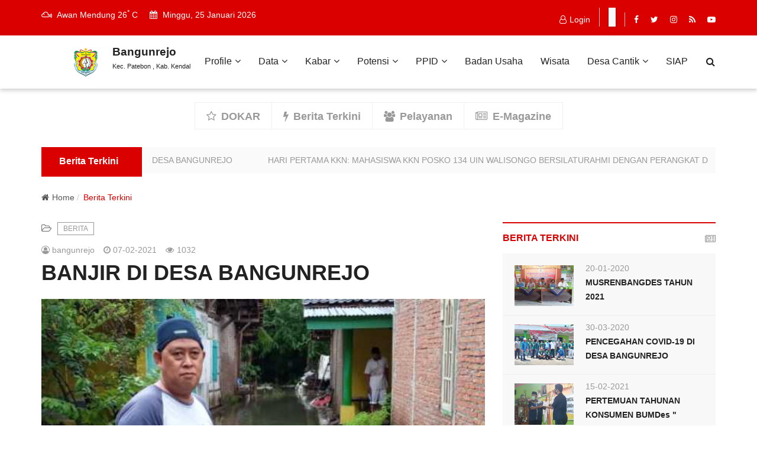

--- FILE ---
content_type: text/html; charset=UTF-8
request_url: http://bangunrejo-patebon.desa.id/kabardetail/VWdCRGc0TjIxWjkrbzR6Sjh1WWdDdz09/banjir-di-desa-bangunrejo.html
body_size: 10970
content:
<!DOCTYPE html>
<html lang="en">

<head>
            <meta property="og:type" content="website" />
        <meta property="og:title" content="BANJIR DI DESA BANGUNREJO" />
        <meta property="og:image" content="https://dokar.kendalkab.go.id/upload/berita/1612660179WhatsApp Image 2021-02-06 at 12.30.50.jpeg" />
        <meta property="og:image:width" content="200">
        <meta property="og:image:height" content="200">
        <meta property="og:description" content="Berita - Bangunrejo" />
        <meta property="og:image:type" content="image/jpeg">
        <meta name="description" content="Berita - Bangunrejo">
        <meta name="keywords" content="BANJIR DI DESA BANGUNREJO">
        <title>BANJIR DI DESA BANGUNREJO</title>
        <meta charset="utf-8">
    <meta http-equiv="X-UA-Compatible" content="IE=edge">
    <meta name="viewport" content="width=device-width, initial-scale=1">
    <link rel="icon" href="http://bangunrejo-patebon.desa.id/style_template/img/core-img/favicon.ico">


    <!-- ==== Favicons ==== -->
    <link rel="icon" href="favicon.png" type="image/png">

    <!-- ==== Google Font ==== -->
    <link rel="stylesheet" href="https://fonts.googleapis.com/css?family=Source+Sans+Pro:400,600,700">

    <!-- ==== Font Awesome ==== -->
    <link rel="stylesheet" href="http://bangunrejo-patebon.desa.id/assets/theme/usnews/css/font-awesome.min.css">

    <!-- ==== Bootstrap Framework ==== -->
    <link rel="stylesheet" href="http://bangunrejo-patebon.desa.id/assets/theme/usnews/css/bootstrap.min.css">

    <!-- ==== Bar Rating Plugin ==== -->
    <link rel="stylesheet" href="http://bangunrejo-patebon.desa.id/assets/theme/usnews/css/fontawesome-stars-o.min.css">

    <!-- ==== Main Stylesheet ==== -->
    <link rel="stylesheet" href="http://bangunrejo-patebon.desa.id/assets/theme/usnews/style.css">

    <!-- ==== Responsive Stylesheet ==== -->
    <link rel="stylesheet" href="http://bangunrejo-patebon.desa.id/assets/theme/usnews/css/responsive-style.css">

    <!-- ==== Theme Color Stylesheet ==== -->
    <link rel="stylesheet" href="http://bangunrejo-patebon.desa.id/assets/theme/usnews/css/colors/theme-color-1.css" id="changeColorScheme">

    <!-- ==== Custom Stylesheet ==== -->
    <link rel="stylesheet" href="http://bangunrejo-patebon.desa.id/assets/theme/usnews/css/custom.css">
    
    <script src="http://bangunrejo-patebon.desa.id/assets/dist/Chartjs/Chart.js"></script>

    <!-- ==== HTML5 Shim and Respond.js IE8 support of HTML5 elements and media queries ==== -->
    <!--[if lt IE 9]>
        <script src="https://oss.maxcdn.com/libs/html5shiv/3.7.0/html5shiv.js"></script>
        <script src="https://oss.maxcdn.com/libs/respond.js/1.4.2/respond.min.js"></script>
    <![endif]-->

        <style>
        body {
            font-family: Arial;
            font-size: 0.95em;
            color: #929292;
        }

        .report-container {
            border: #e0e0e0 1px solid;
            padding: 20px 40px 40px 40px;
            border-radius: 2px;
            width: 100%;
            margin: 0 auto;
        }

        .weather-icon {
            vertical-align: middle;
            margin-right: 20px;
        }

        .weather-forecast {
            color: #212121;
            font-size: 1.2em;
            font-weight: bold;
            margin: 20px 0px;
        }

        span.min-temperature {
            margin-left: 15px;
            color: #929292;
        }

        .time {
            line-height: 25px;
            margin-top: 30px;
        }
    </style>
</head>

<body>


    <!-- Header Section Start -->
    <header class="header--section header--style-4">
        <!-- Header Topbar Start -->
        <div class="header--topbar bg--color-1">
            <div class="container">
                <div class="float--left float--xs-none text-xs-center">
                    <!-- Header Topbar Info Start -->
                    <ul class="header--topbar-info nav">
                        <li>
                            <i class="fa fm fa-mixcloud"></i>
                            Awan Mendung                            26<sup>&deg;</sup> C
                        </li>
                        <li>
                            <i class="fa fm fa-calendar"></i>
                            Minggu, 25 Januari 2026                         </li>
                    </ul>
                    <!-- Header Topbar Info End -->
                </div>

                <div class="float--right float--xs-none text-xs-center">
                    <!-- Header Topbar Action Start -->
                    <ul class="header--topbar-action nav">
                                                    <li><a href="http://bangunrejo-patebon.desa.id/login"><i class="fa fm fa-user-o"></i>Login</a></li>
                                            </ul>
                    <!-- Header Topbar Action End -->

                    <!-- Header Topbar Language Start -->
                    <ul class="header--topbar-lang nav">
                        <style>
                            .custom-translate-dropdown {
                                position: relative;
                                background-color: #f8f9fa;
                                /* border-radius: 8px; */
                                box-shadow: 0 2px 5px rgba(0, 0, 0, 0.15);
                                height: 32px;
                            }

                            .custom-translate-dropdown .form-control {
                                width: 100%;
                                padding: 5px;
                                background-color: transparent;
                                font-size: 14px;
                                height: 100%;
                                display: flex;
                                align-items: center;
                            }
                        </style>
                        <li class="dropdown custom-translate-dropdown">
                        	<div id="google_translate_element" class="form-control"></div>
                        </li>
                    </ul>
                    <!-- Header Topbar Language End -->

                    <!-- Header Topbar Social Start -->
                    <ul class="header--topbar-social nav hidden-sm hidden-xxs">
                                                    <li><a href="Bangunrejo Patebon Kendal"><i class="fa fa-facebook"></i></a></li>
                            <li><a href="Bangunrejo Patebon Kendal"><i class="fa fa-twitter"></i></a></li>
                            <li><a href="Bangunrejo Patebon Kendal"><i class="fa fa-instagram"></i></a></li>
                            <li><a href="Bangunrejo Patebon Kendal"><i class="fa fa-rss"></i></a></li>
                            <li><a href="Bangunrejo Patebon Kendal"><i class="fa fa-youtube-play"></i></a></li>
                                            </ul>
                    <!-- Header Topbar Social End -->
                </div>
            </div>
        </div>
        <!-- Header Topbar End -->


        <!-- Header Navbar Start -->
        <div class="header--navbar navbar bd--color-1 bg--color-0" data-trigger="sticky">
            <div class="container">
                <div class="navbar-header">
                    <button type="button" class="navbar-toggle collapsed" data-toggle="collapse" data-target="#headerNav" aria-expanded="false" aria-controls="headerNav">
                        <span class="sr-only">Toggle Navigation</span>
                        <span class="icon-bar"></span>
                        <span class="icon-bar"></span>
                        <span class="icon-bar"></span>
                    </button>

                    <!-- Header Logo Start -->
                    <div style="display: flex; align-items: center; padding-left:50px;">
                        <div style="flex: 0 0 auto;">
                            <h1 class="h1" style="margin: 20;">
                                <a href="http://bangunrejo-patebon.desa.id/" class="btn-link" style="text-decoration: none; color: inherit;">
                                    <img width="50px" align="middle" src="http://bangunrejo-patebon.desa.id/upload/umum/Logo.png" alt="">
                                    <span class="hidden" style="display: none;">Dokar Logo</span>
                                </a>
                            </h1>
                        </div>
                        <div style="display: flex; flex-direction: column; justify-content: center; margin-left: 20px;">
                            <a href="http://bangunrejo-patebon.desa.id/" class="btn-link" style="text-decoration: none; color: inherit;">
                                <div style="margin: 0; padding: 0; font-size: 2em; font-weight: bold;">Bangunrejo</div>
                                <div style="margin: 0; padding: 0;font-size: 1.2em;">Kec. Patebon , Kab. Kendal</div>
                            </a>
                        </div>
                    </div>
                    <!-- Header Logo End -->
                </div>

                <!-- Header Search Form Start -->
                <form action="http://bangunrejo-patebon.desa.id/berita" method="post" class="header--search-form float--right" data-form="validate">
                    <input type="search" name="search" placeholder="Cari..." class="header--search-control form-control" required>

                    <button action="http://bangunrejo-patebon.desa.id/berita" method="post" type="submit" class="header--search-btn btn"><i class="header--search-icon fa fa-search"></i></button>
                </form>
                <!-- Header Search Form End -->

                <div id="headerNav" class="navbar-collapse collapse float--right">
                    <!-- Header Menu Links Start -->
                    <ul class="header--menu-links nav navbar-nav" data-trigger="hoverIntent">
                        <li class="dropdown ">
                            <a href="#" class="dropdown-toggle" data-toggle="dropdown">Profile<i class="fa flm fa-angle-down"></i></a>
                            <ul class="dropdown-menu">
                                <li><a href="http://bangunrejo-patebon.desa.id/profile">Profil</a></li>
                                <li><a href="http://bangunrejo-patebon.desa.id/visimisi">Visi Misi</a></li>
                                <li><a href="http://bangunrejo-patebon.desa.id/petadesa">Peta</a></li>
                                <li><a href="http://bangunrejo-patebon.desa.id/sejarah">Sejarah</a></li>
                                <li><a href="http://bangunrejo-patebon.desa.id/aparatur">Aparatur</a></li>
                                <li><a href="http://bangunrejo-patebon.desa.id/fasilitasumum">Fasilitas Umum</a></li>
                                <li><a href="http://bangunrejo-patebon.desa.id/galeri">Galeri</a></li>
                                <li><a href="http://bangunrejo-patebon.desa.id/peraturan">Peraturan</a></li>
                                <li><a href="http://bangunrejo-patebon.desa.id/hubungikami">Hubungi Kami</a></li>
                                <li><a href="http://bangunrejo-patebon.desa.id/petanda">Petanda</a></li>
                            </ul>
                        </li>

                        <li class="dropdown">
                            <a href="#" class="dropdown-toggle" data-toggle="dropdown">Data<i class="fa flm fa-angle-down"></i></a>
                            <ul class="dropdown-menu">
                                <li><a href="http://bangunrejo-patebon.desa.id/pendidikan">Kependidikan</a></li>
                                <li><a href="http://bangunrejo-patebon.desa.id/penduduk">Kependudukan</a></li>
                                                                    <li><a href="http://bangunrejo-patebon.desa.id/keuangan">Keuangan</a></li>
                                    <!--li><a href="http://bangunrejo-patebon.desa.id/siskeudes">Siskeudes</a></li-->
                                                                <li><a href="http://bangunrejo-patebon.desa.id/hargapokok">Harga Pokok</a></li>
                                <li><a href="http://bangunrejo-patebon.desa.id/dtks">Kemiskinan</a></li>
                                <li><a href="http://bangunrejo-patebon.desa.id/perkembangan">Perkembangan</a></li>
                            </ul>
                        </li>
                        <li class="dropdown ">
                            <a href="#" class="dropdown-toggle" data-toggle="dropdown">Kabar<i class="fa flm fa-angle-down"></i></a>
                            <ul class="dropdown-menu">
                                <li><a href="http://bangunrejo-patebon.desa.id/berita">Berita</a></li>
                                <li><a href="http://bangunrejo-patebon.desa.id/kegiatan">Kegiatan</a></li>
                                <li><a href="http://bangunrejo-patebon.desa.id/agenda">Agenda</a></li>
                            </ul>
                        </li>

                        <li class="dropdown ">
                            <a href="#" class="dropdown-toggle" data-toggle="dropdown">Potensi<i class="fa flm fa-angle-down"></i></a>
                            <ul class="dropdown-menu">
                                <li><a href="http://bangunrejo-patebon.desa.id/bursainovasi">Bursa Inovasi</a></li>
                                <li><a href="http://bangunrejo-patebon.desa.id/potensi">Potensi</a></li>
                            </ul>
                        </li>

                        <li class="dropdown">
                            <a href="#" class="dropdown-toggle" data-toggle="dropdown">PPID<i class="fa flm fa-angle-down"></i></a>
                            <ul class="dropdown-menu">
                                <li><a href="http://bangunrejo-patebon.desa.id/ppid/UzdEZ2tmOEhhaVVJSXNySlUrNUlxQT09">Profil PPID</a></li>
                                <li><a href="http://bangunrejo-patebon.desa.id/ppid/Z1lCb0JNV2phRE5yWE83ZzI3S2ZJUT09">DIP</a></li>
                                <li><a href="http://bangunrejo-patebon.desa.id/ppid/aEpSQXlDbDN1Nmh3M3pXMHN4R1h6QT09">DIK</a></li>
                                <li><a href="http://bangunrejo-patebon.desa.id/search/ppid">Kelembagaan PPID</a></li>
                                <li><a href="http://bangunrejo-patebon.desa.id/ppid/UkdVSmk3dnFoT1RpUmVpSGY4S0I1UT09">Informasi Berkala</a>
                                </li>
                                <li><a href="http://bangunrejo-patebon.desa.id/ppid/RnF5Z1VwaTlZdTlaT2svR2RPU0lrQT09">Informasi Setiap
                                        Saat</a>
                                </li>
                                <li><a href="http://bangunrejo-patebon.desa.id/ppid/OGx5dW5helJHWTFGT2IvOGNZZ2FVQT09">Informasi Serta
                                        Merta</a>
                                </li>
                                <li><a href="http://bangunrejo-patebon.desa.id/ppid/SFlEbmRXWGFxeEJtSFZKaC91SC9NQT09">Cara Mendapatkan
                                        Informasi</a></li>
                                <li><a href="http://bangunrejo-patebon.desa.id/ppid/MlExMmx3WldaRVkranFjWEUxNXNFQT09">Cara Mengajukan
                                        Keberatan</a></li>
                                <li><a href="http://bangunrejo-patebon.desa.id/ppid/djNqUnFJNVZzWjVWVEprL0laR3A2QT09">SOP PPID
                                    </a></li>
                                <li><a href="http://bangunrejo-patebon.desa.id/ppid/YWJDcnd1bFhsbnUrNlJ4SWh3Zzhsdz09">Regulasi PPID
                                    </a></li>
                            </ul>
                        </li>
                                                    <li><a href="http://bangunrejo-patebon.desa.id/badanusaha">Badan Usaha</a></li>
                        
                        <li><a href="http://bangunrejo-patebon.desa.id/wisata">Wisata</a></li>
                                                    <li class="dropdown">
                                <a href="#" class="dropdown-toggle" data-toggle="dropdown">Desa Cantik<i class="fa flm fa-angle-down"></i></a>
                                <ul class="dropdown-menu">
                                    <li><a href="http://bangunrejo-patebon.desa.id/postpage/desa_cantik/Z1lCb0JNV2phRE5yWE83ZzI3S2ZJUT09">Seputar Desa
                                            Cantik</a></li>
                                    <li><a href="http://bangunrejo-patebon.desa.id/postpage/desa_cantik/aEpSQXlDbDN1Nmh3M3pXMHN4R1h6QT09">Penduduk</a>
                                    </li>
                                    <li><a href="http://bangunrejo-patebon.desa.id/postpage/desa_cantik/OWNGSG1rQ1dZU1I0NjdCZFJ1bzJqZz09">Sosial</a>
                                    </li>
                                    <li><a href="http://bangunrejo-patebon.desa.id/postpage/desa_cantik/MzA4MDIyUXExVlc1a3lxS0V0T3laZz09">Ekonomi</a>
                                    </li>
                                </ul>
                            </li>
                                                <li><a href="https://ppid.kendalkab.go.id/aduanppid/">SIAP</a></li>
                    </ul>
                    <!-- Header Menu Links End -->
                </div>
            </div>
        </div>
        <!-- Header Navbar End -->

        <!-- Posts Filter Bar Start -->
        <div class="posts--filter-bar style--5 hidden-xs">
            <div class="container">
                <ul class="nav">
                    <li>
                        <a href="https://dokar.kendalkab.go.id">
                            <i class="fa fa-star-o"></i>
                            <span>DOKAR</span>
                        </a>
                    </li>

                    

                    <li>
                        <a href="http://bangunrejo-patebon.desa.id/berita">
                            <i class="fa fa-flash"></i>
                            <span>Berita Terkini</span>
                        </a>
                    </li>
                    <li>
                        <a href="http://bangunrejo-patebon.desa.id/pelayanan">
                            <i class="fa fa-users"></i>
                            <span>Pelayanan</span>
                        </a>
                    </li>
                    <li>
                        <a href="https://majalahkendalberdikari.kendalkab.go.id/" target="_blank">
                            <i class="fa fa-newspaper-o"></i>
                            <span>E-Magazine</span>
                        </a>
                    </li>
                </ul>
            </div>
        </div>
        <!-- Posts Filter Bar End -->

        <!-- News Ticker Start -->
        <div class="news--ticker">
            <div class="container">
                <div class="title">
                    <h2>Berita Terkini</h2>
                </div>

                <div class="news-updates--list" data-marquee="true">
                    <ul class="nav">
                                                        <li><a href="http://bangunrejo-patebon.desa.id/kegiatandetail/azEyT2RaSWU5WE16bE5HT2kzVFo1dz09/peringatan-hut-ri-ke-79-desa-bangunrejo.html">PERINGATAN HUT RI KE 79 DESA BANGUNREJO</a></li>
                                                        <li><a href="http://bangunrejo-patebon.desa.id/kabardetail/Ni95amJZMjVnRU9GcGFycDZIeDMrUT09/hari-pertama-kkn--mahasiswa-kkn-posko-134-uin-walisongo-bersilaturahmi-dengan-perangkat-desa-dan-masyarakat-desa-bangunrejo.html">HARI PERTAMA KKN: MAHASISWA KKN POSKO 134 UIN WALISONGO BERSILATURAHMI DENGAN PERANGKAT DESA DAN MASYARAKAT DESA BANGUNREJO</a></li>
                                                        <li><a href="http://bangunrejo-patebon.desa.id/kabardetail/Z2NDdEc4ci9sb1pXTG9aNDBxRDRjUT09/info-grafis-desa-bangunrejo.html">INFO GRAFIS DESA BANGUNREJO</a></li>
                        
                    </ul>
                </div>
            </div>
        </div>

    </header><!-- Main Breadcrumb Start -->
<div class="main--breadcrumb">
    <div class="container">
        <ul class="breadcrumb">
            <li>
                <a href="http://bangunrejo-patebon.desa.id/" class="btn-link">
                    <i class="fa fm fa-home"></i>Home
                </a>
            </li>
            <li class="active">
                <span>Berita Terkini</span>
            </li>
        </ul>
    </div>
</div>
<!-- Main Breadcrumb End -->

<!-- Main Content Section Start -->
<div class="main-content--section pbottom--30">
    <div class="container">
        <div class="row">
            <!-- Main Content Start -->
            <div class="main--content col-md-8" data-sticky-content="true">
                <div class="sticky-content-inner">
                    <!-- Post Item Start -->
                                            <div class="post--item post--single post--title-largest pd--30-0">
                            <div class="post--cats">
                                <ul class="nav">
                                    <li><span><i class="fa fa-folder-open-o"></i></span></li>
                                    <li><a href="#">BERITA</a></li>
                                </ul>
                            </div>

                            <div class="post--info">
                                <ul class="nav meta">
                                    <li><a href="#"><i class="fa fa-user-circle-o"></i> bangunrejo</a></li>
                                    <li><a href="#"><i class="fa fa-clock-o"></i> 07-02-2021</a></li>
                                    <li><span><i class="fa fm fa-eye"></i>1032</span></li>
                                </ul>

                                <div class="title">
                                    <h2 class="h4">BANJIR DI DESA BANGUNREJO</h2>
                                </div>
                            </div>

                            <div class="post--img">
                                <a href="#" class="thumb">
                                    <img src="http://bangunrejo-patebon.desa.id/upload/berita/1612660179WhatsApp Image 2021-02-06 at 12.30.50.jpeg" alt="">
                                </a>
                            </div>

                            <div class="post--content">
                                <p><p>Hujan yang turun sejak Jum'at 05/02/2021 menyebabkan beberapa rumah di desa Bangunrejo terendam banjir. Banjir di sebabkan curah hujan yang sangat tinggi dan luapan sungai irigasi. tim tanggap bencana desa Bangunrejo beserta perangkat desa turun ke lapangan untuk mengidentifikasi rumah warga yang terndam banjir. Pemerintah desa Bangunrejo berperan aktif memberikan bantuan bagi warga desa yang rumahnya terendam banjir. kades desa Bangunrejo H Subur, SH mengatakan " Dengan adanya bencana banjir ini warga desa Bangunrejo untuk bisa bersabar, banjir segera surut dan warga bisa beraktifitas kembali seperti biasanya, dan semoga dengan bantuan sembako ini bisa meringankan beban bagi warga yang rumahnya terendam banjir".<img src="../../upload/tinymce/WhatsApp_Image_2021-02-06_at_12.30_.54_.jpeg" /></p>
<p>Tidak hanya rumah warga yang terendam banjir namun sawah petani desa Bangunrejo juga terendam banjir seluas kurang lebih 40 Ha, banjir di sawah desa Bangunrejo di sebabkan luapan sungai buntu kecamatan Kendal, ketinggian banjir kurang lebih 1-1,5 meter dengan masa tanam padi 60 hari, dan sampai saat ini kerugian para petani belum bisa di taksir karena banjir belum juga surut.<img src="../../upload/tinymce/WhatsApp_Image_2021-02-07_at_07.50_.18_.jpeg" /></p>
<p>*</p> *</p>
                            </div>

                            <div class="post--content" align="center">
                                                            </div>
                        </div>
                                        <!-- Post Item End -->

                    <!-- Post Social Start -->
                    <div class="post--social pbottom--30">
                        <span class="title"><i class="fa fa-share-alt"></i></span>

                        <!-- Social Widget Start -->
                        <div class="social--widget style--4">
                            <ul class="nav">
                                <li>
                                    <a data-href="http://bangunrejo-patebon.desa.id/kabardetail/VWdCRGc0TjIxWjkrbzR6Sjh1WWdDdz09/banjir-di-desa-bangunrejo.html"
                                        href="https://www.facebook.com/sharer/sharer.php?u=http://bangunrejo-patebon.desa.id/kabardetail/VWdCRGc0TjIxWjkrbzR6Sjh1WWdDdz09/banjir-di-desa-bangunrejo.html&src=dokarkendal">
                                        <i class="fa fa-facebook"></i>
                                    </a>
                                </li>
                                <li>
                                    <a href="https://twitter.com/share?ref_src=http://bangunrejo-patebon.desa.id/kabardetail/VWdCRGc0TjIxWjkrbzR6Sjh1WWdDdz09/banjir-di-desa-bangunrejo.html">
                                        <i class="fa fa-twitter"></i>
                                    </a>
                                </li>
                                <li>
                                    <a href="https://t.me/share/url?url=http://bangunrejo-patebon.desa.id/kabardetail/VWdCRGc0TjIxWjkrbzR6Sjh1WWdDdz09/banjir-di-desa-bangunrejo.html&text=BANJIR DI DESA BANGUNREJO">
                                        <i class="fa fa-instagram"></i>
                                    </a>
                                </li>
                                <li>
                                    <a href="whatsapp://send?text=http://bangunrejo-patebon.desa.id/kabardetail/VWdCRGc0TjIxWjkrbzR6Sjh1WWdDdz09/banjir-di-desa-bangunrejo.html" data-action="share/whatsapp/share">
                                        <i class="fa fa-whatsapp"></i>
                                    </a>
                                </li>
                            </ul>
                        </div>
                        <!-- Social Widget End -->
                    </div>
                    <!-- Post Social End -->
                </div>
            </div>
            <!-- Main Content End -->

            <!-- Main Sidebar Start -->
            <div class="main--sidebar col-md-4 ptop--30 pbottom--30" data-sticky-content="true">
                <div class="sticky-content-inner">
                    <!-- Widget Start -->
                    <div class="widget">
                        <div class="widget--title">
                            <h2 class="h4">Berita Terkini</h2>
                            <i class="icon fa fa-newspaper-o"></i>
                        </div>

                        <!-- List Widgets Start -->
                        <div class="list--widget list--widget-1">
                            <!-- Post Items Start -->
                            <div class="post--items post--items-3">
                                <ul class="nav" data-ajax-content="inner">
                                                                                <li>
                                                <div class="post--item post--layout-3">
                                                    <div class="post--img">
                                                        <a href="http://bangunrejo-patebon.desa.id/kabardetail/MnA1Mkt5Z1RtVVpIa0ZSU1d3dHJ2QT09/musrenbangdes-tahun-2021.html" class="thumb">
                                                            <img src="http://bangunrejo-patebon.desa.id/upload/berita/1579490182WhatsApp Image 2020-01-17 at 14.20.27.jpeg" alt="">
                                                        </a>
                                                        <div class="post--info">
                                                            <ul class="nav meta">
                                                                <li><span>20-01-2020</span></li>
                                                            </ul>
                                                            <div class="title">
                                                                <h3 class="h4"><a href="http://bangunrejo-patebon.desa.id/kabardetail/MnA1Mkt5Z1RtVVpIa0ZSU1d3dHJ2QT09/musrenbangdes-tahun-2021.html" class="btn-link">
                                                                        MUSRENBANGDES TAHUN 2021                                                                    </a></h3>
                                                            </div>
                                                        </div>
                                                    </div>
                                                </div>
                                            </li>
                                                                                <li>
                                                <div class="post--item post--layout-3">
                                                    <div class="post--img">
                                                        <a href="http://bangunrejo-patebon.desa.id/kabardetail/bG1HVlA0eWRYVnozTm5Ua2NTdWhFUT09/pencegahan-covid-19-di-desa-bangunrejo.html" class="thumb">
                                                            <img src="http://bangunrejo-patebon.desa.id/upload/berita/1585548962WhatsApp Image 2020-03-29 at 12.32.41.jpeg" alt="">
                                                        </a>
                                                        <div class="post--info">
                                                            <ul class="nav meta">
                                                                <li><span>30-03-2020</span></li>
                                                            </ul>
                                                            <div class="title">
                                                                <h3 class="h4"><a href="http://bangunrejo-patebon.desa.id/kabardetail/bG1HVlA0eWRYVnozTm5Ua2NTdWhFUT09/pencegahan-covid-19-di-desa-bangunrejo.html" class="btn-link">
                                                                        PENCEGAHAN COVID-19 DI DESA BANGUNREJO                                                                    </a></h3>
                                                            </div>
                                                        </div>
                                                    </div>
                                                </div>
                                            </li>
                                                                                <li>
                                                <div class="post--item post--layout-3">
                                                    <div class="post--img">
                                                        <a href="http://bangunrejo-patebon.desa.id/kabardetail/eHhRc3hld2h2eUFKaUJmRGlwdkE4QT09/pertemuan-tahunan-konsumen-bumdes---bangun-karya---desa-bangunrejo.html" class="thumb">
                                                            <img src="http://bangunrejo-patebon.desa.id/upload/berita/1613378386WhatsApp Image 2021-02-15 at 15.38.10.jpeg" alt="">
                                                        </a>
                                                        <div class="post--info">
                                                            <ul class="nav meta">
                                                                <li><span>15-02-2021</span></li>
                                                            </ul>
                                                            <div class="title">
                                                                <h3 class="h4"><a href="http://bangunrejo-patebon.desa.id/kabardetail/eHhRc3hld2h2eUFKaUJmRGlwdkE4QT09/pertemuan-tahunan-konsumen-bumdes---bangun-karya---desa-bangunrejo.html" class="btn-link">
                                                                        PERTEMUAN TAHUNAN KONSUMEN BUMDes " BANGUN...                                                                    </a></h3>
                                                            </div>
                                                        </div>
                                                    </div>
                                                </div>
                                            </li>
                                                                                <li>
                                                <div class="post--item post--layout-3">
                                                    <div class="post--img">
                                                        <a href="http://bangunrejo-patebon.desa.id/kabardetail/bUJHTys2NWxEWFBzTjhuTUk0M09Ddz09/rapat-pleno-rekapitulasi-daftar-pemilih-hasil-pemutakhiran---dphp--.html" class="thumb">
                                                            <img src="http://bangunrejo-patebon.desa.id/upload/berita/1680282816WhatsApp Image 2023-03-31 at 09.31.43.jpeg" alt="">
                                                        </a>
                                                        <div class="post--info">
                                                            <ul class="nav meta">
                                                                <li><span>01-04-2023</span></li>
                                                            </ul>
                                                            <div class="title">
                                                                <h3 class="h4"><a href="http://bangunrejo-patebon.desa.id/kabardetail/bUJHTys2NWxEWFBzTjhuTUk0M09Ddz09/rapat-pleno-rekapitulasi-daftar-pemilih-hasil-pemutakhiran---dphp--.html" class="btn-link">
                                                                        RAPAT PLENO REKAPITULASI DAFTAR PEMILIH HASIL...                                                                    </a></h3>
                                                            </div>
                                                        </div>
                                                    </div>
                                                </div>
                                            </li>
                                                                                <li>
                                                <div class="post--item post--layout-3">
                                                    <div class="post--img">
                                                        <a href="http://bangunrejo-patebon.desa.id/kabardetail/QjZwbEdaRU1GaXliVzVjUzZMK2Jxdz09/bumdes-.html" class="thumb">
                                                            <img src="http://bangunrejo-patebon.desa.id/upload/berita/1616128250WhatsApp Image 2021-03-17 at 12.12.21(1).jpeg" alt="">
                                                        </a>
                                                        <div class="post--info">
                                                            <ul class="nav meta">
                                                                <li><span>19-03-2021</span></li>
                                                            </ul>
                                                            <div class="title">
                                                                <h3 class="h4"><a href="http://bangunrejo-patebon.desa.id/kabardetail/QjZwbEdaRU1GaXliVzVjUzZMK2Jxdz09/bumdes-.html" class="btn-link">
                                                                        BUMDES                                                                     </a></h3>
                                                            </div>
                                                        </div>
                                                    </div>
                                                </div>
                                            </li>
                                                                                <li>
                                                <div class="post--item post--layout-3">
                                                    <div class="post--img">
                                                        <a href="http://bangunrejo-patebon.desa.id/kabardetail/b0FLOWNvanBETzhHbS82bmVNRnJSZz09/penetapan-dan-pengambilan-nomor-calon-kades.html" class="thumb">
                                                            <img src="http://bangunrejo-patebon.desa.id/upload/berita/1584073049WhatsApp Image 2020-03-13 at 09.38.41.jpeg" alt="">
                                                        </a>
                                                        <div class="post--info">
                                                            <ul class="nav meta">
                                                                <li><span>13-03-2020</span></li>
                                                            </ul>
                                                            <div class="title">
                                                                <h3 class="h4"><a href="http://bangunrejo-patebon.desa.id/kabardetail/b0FLOWNvanBETzhHbS82bmVNRnJSZz09/penetapan-dan-pengambilan-nomor-calon-kades.html" class="btn-link">
                                                                        PENETAPAN DAN PENGAMBILAN NOMOR CALON KADES                                                                    </a></h3>
                                                            </div>
                                                        </div>
                                                    </div>
                                                </div>
                                            </li>
                                                                                <li>
                                                <div class="post--item post--layout-3">
                                                    <div class="post--img">
                                                        <a href="http://bangunrejo-patebon.desa.id/kabardetail/aUJ6aXY0bVcyY3FzczZlNnFXZVdPZz09/dengan-wajah-ceria-kpm-setelah-keluar-dari-gedung-serba-guna.html" class="thumb">
                                                            <img src="http://bangunrejo-patebon.desa.id/upload/berita/1680315674WhatsApp Image 2023-03-31 at 18.51.20.jpeg" alt="">
                                                        </a>
                                                        <div class="post--info">
                                                            <ul class="nav meta">
                                                                <li><span>01-04-2023</span></li>
                                                            </ul>
                                                            <div class="title">
                                                                <h3 class="h4"><a href="http://bangunrejo-patebon.desa.id/kabardetail/aUJ6aXY0bVcyY3FzczZlNnFXZVdPZz09/dengan-wajah-ceria-kpm-setelah-keluar-dari-gedung-serba-guna.html" class="btn-link">
                                                                        DENGAN WAJAH CERIA KPM SETELAH KELUAR...                                                                    </a></h3>
                                                            </div>
                                                        </div>
                                                    </div>
                                                </div>
                                            </li>
                                                                                <li>
                                                <div class="post--item post--layout-3">
                                                    <div class="post--img">
                                                        <a href="http://bangunrejo-patebon.desa.id/kabardetail/RHpmejJncDVqeWZ5UHJpRDhpaC9aQT09/tim-monitoring-kabupaten-kendal-bersama-wakil-bupati-di-desa-bangunrejo-.html" class="thumb">
                                                            <img src="http://bangunrejo-patebon.desa.id/upload/berita/1586850401WhatsApp Image 2020-04-14 at 09.14.51.jpeg" alt="">
                                                        </a>
                                                        <div class="post--info">
                                                            <ul class="nav meta">
                                                                <li><span>14-04-2020</span></li>
                                                            </ul>
                                                            <div class="title">
                                                                <h3 class="h4"><a href="http://bangunrejo-patebon.desa.id/kabardetail/RHpmejJncDVqeWZ5UHJpRDhpaC9aQT09/tim-monitoring-kabupaten-kendal-bersama-wakil-bupati-di-desa-bangunrejo-.html" class="btn-link">
                                                                        TIM MONITORING KABUPATEN KENDAL BERSAMA WAKIL...                                                                    </a></h3>
                                                            </div>
                                                        </div>
                                                    </div>
                                                </div>
                                            </li>
                                                                    </ul>
                            </div>
                            <!-- Post Items End -->
                        </div>
                        <!-- List Widgets End -->
                    </div>
                    <!-- Widget End -->

                    <!-- Widget Start -->
                    <div class="widget">
                        <div class="widget--title">
                            <h2 class="h4">Cuaca</h2>
                            <i class="icon fa fa-sun-o"></i>
                        </div>

                        <script>
                            (function(d, s, id) {
                                if (d.getElementById(id)) {
                                    if (window.__TOMORROW__) {
                                        window.__TOMORROW__.renderWidget();
                                    }
                                    return;
                                }
                                const fjs = d.getElementsByTagName(s)[0];
                                const js = d.createElement(s);
                                js.id = id;
                                js.src = "https://www.tomorrow.io/v1/widget/sdk/sdk.bundle.min.js";
                                fjs.parentNode.insertBefore(js, fjs);
                            })(document, 'script', 'tomorrow-sdk');
                        </script>

                        <div class="tomorrow" data-location-id="056448" data-language="ID" data-unit-system="METRIC" data-skin="light" data-widget-type="upcoming" style="padding-bottom:22px; position:relative;">
                            <a href="https://www.tomorrow.io/weather/" rel="nofollow noopener noreferrer" target="_blank" style="position: absolute; bottom: 0; transform: translateX(-50%); left: 50%;">
                                <img alt="Powered by Tomorrow.io" src="https://weather-website-client.tomorrow.io/img/powered-by-tomorrow.svg" width="140" height="15" />
                            </a>
                        </div>
                    </div>
                    <!-- Widget End -->
                </div>
            </div>
            <!-- Main Sidebar End -->
        </div>
    </div>
</div>
<!-- Main Content Section End --><style>
	.widget--title {
		display: flex;
		align-items: center;
	}

	.widget--title h2 {
		margin: 0;
		display: flex;
		align-items: center;
	}

	.widget--title img {
		width: 24px;
		height: auto;
		vertical-align: middle;
		margin-right: 8px;
	}

	.widget--content {
		margin-left: 32px;
		/* Sama dengan lebar gambar + margin kanan */
	}

	.widget--content p {
		margin: 10px 0;
	}
</style>
<!-- Footer Section Start -->
<footer class="footer--section">
	<!-- Footer Widgets Start -->
	<div class="footer--widgets pd--30-0 bg--color-2">
		<div class="container">
			<div class="row AdjustRow">
				<div class="col-md-4 col-xs-6 col-xxs-12 ptop--30 pbottom--30">
					<!-- Widget Start -->
					<div class="widget">
						<div class="widget--title">
							<h2 class="h4">
								<img width="24px" align="middle" src="http://bangunrejo-patebon.desa.id/upload/umum/Logo.png" alt="" style="vertical-align: middle; margin-right: 8px;">
								Bangunrejo							</h2>
							<!-- <i class="icon fa fa-exclamation"></i> -->
						</div>

						<div class="widget--content">

							<p style="margin: 0; padding: 0; font-size: 14px;"><b style="color: #FFF;">
									Kec. Patebon								</b></p>
							<p style="margin: 0; padding: 0; font-size: 14px;"><b style="color: #FFF;">
									Kab. Kendal								</b></p>
						</div>
						<!-- About Widget Start -->
						<div class="about--widget">


							<div class="action">
								<!-- <a href="#" class="btn-link">Read More<i class="fa flm fa-angle-double-right"></i></a> -->
							</div>

							<ul class="nav">
																	<li>
										<i class="fa fa-map"></i>
										<span>Jl RT Merto Widjoyo 2.5 km</span>
									</li>
									<li>
										<i class="fa fa-envelope-o"></i>
										<a href="desabangunrejopatebon@gmail.com">desabangunrejopatebon@gmail.com</a>
									</li>
									<li>
										<i class="fa fa-phone"></i>
										<a href="087831991364">087831991364</a>
									</li>
															</ul>
						</div>
						<!-- About Widget End -->
					</div>
					<!-- Widget End -->
				</div>

				<div class="col-md-4 col-xs-6 col-xxs-12 ptop--30 pbottom--30">
					<!-- Widget Start -->
					<div class="widget">
						<div class="widget--title">
							<h2 class="h4">Tuatan Terkait</h2>

							<i class="icon fa fa-expand"></i>
						</div>

						<!-- Links Widget Start -->
						<div class="links--widget">
							<ul class="nav">
								<li>
									<a href="http://www.lapor.go.id" class="fa-angle-right" style="font-size: 14px; display: flex; align-items: center;">
										<!-- <img src="https://www.lapor.go.id/themes/lapor/assets/images/logo.png" alt="" style="color: #fff; width: 64px; margin-right: 10px;"> -->
										<span>Lapor GO ID</span>
									</a>
								</li>
								<li>
									<a href="http://www.kendalkab.go.id" class="fa-angle-right" style="font-size: 14px; display: flex; align-items: center;">
										<!-- <img src="https://www.kendalkab.go.id/images/dashboard/logo.png" alt="" style="color : #fff; width: 20px; margin-right: 10px;"> -->
										<span>KendalKab</span>
									</a>
								</li>
								<li>
									<a href="https://diskominfo.kendalkab.go.id" class="fa-angle-right" style="font-size: 14px; display: flex; align-items: center;">
										<!-- <img src="http://bangunrejo-patebon.desa.id/assets/images/kominfo.png" alt="" style="color : #fff; width: 25px; margin-right: 10px;"> -->
										<span>Diskominfo Kendal</span>
									</a>
								</li>
								<li>
									<a href="https://jdih.kendalkab.go.id" class="fa-angle-right" style="font-size: 14px; display: flex; align-items: center;">
										<!-- <img src="http://bangunrejo-patebon.desa.id/assets/images/kominfo.png" alt="" style="color : #fff; width: 25px; margin-right: 10px;"> -->
										<span>JDIH Kendal</span>
									</a>
								</li>

																	<li>
										<a href="http://kecpatebon.kendalkab.go.id/" class="fa-angle-right" style="font-size: 14px; display: flex; align-items: center;">
											<!-- <img src="https://www.kendalkab.go.id/images/dashboard/logo.png" alt="" style="color : #fff; width: 25px; margin-right: 10px;"> -->
											<span>PATEBON</span>
										</a>
									</li>
															</ul>

						</div>
						<!-- Links Widget End -->
					</div>
					<!-- Widget End -->
				</div>

				<div class="col-md-4 col-xs-6 col-xxs-12 ptop--30 pbottom--30">
					<!-- Widget Start -->
					<div class="widget">
						<div class="widget--title">
							<h2 class="h4">Pengunjung</h2>

							<i class="icon fa fa-bullhorn"></i>
						</div>

						<!-- Links Widget Start -->
						<div class="links--widget">
							<ul class="nav">
								<li><a href="#" class="fa-angle-right" style="font-size: 14px;">Total</a><b style="font-size:14px; color:#FFF;">0000080646</b></li>

								<li><a href="#" class="fa-angle-right" style="font-size: 14px;">Bulan Ini</a><b style="font-size:14px; color:#FFF;">0000003821</b></li>
								<li><a href="#" class="fa-angle-right" style="font-size: 14px;">Online</a><b style="font-size:14px; color:#FFF;">0001</b></li>
								<!-- <li><a href="#" class="fa-angle-right">Adds Renew</a></li>
								<li><a href="#" class="fa-angle-right">Price of Advertisements</a></li>
								<li><a href="#" class="fa-angle-right">Adds Closed</a></li>
								<li><a href="#" class="fa-angle-right">Monthly or Yearly</a></li>
								<li><a href="#" class="fa-angle-right">Trial Adds</a></li> -->

							</ul>
						</div>
						<!-- Links Widget End -->
					</div>
					<!-- Widget End -->
				</div>

				<!-- <div class="col-md-3 col-xs-6 col-xxs-12 ptop--30 pbottom--30">
				
					<div class="widget">
						<div class="widget--title">
							<h2 class="h4">Career</h2>

							<i class="icon fa fa-user-o"></i>
						</div>

						
						<div class="links--widget">
							<ul class="nav">
								<li><a href="#" class="fa-angle-right">Available Post</a></li>
								<li><a href="#" class="fa-angle-right">Career Details</a></li>
								<li><a href="#" class="fa-angle-right">How to Apply?</a></li>
								<li><a href="#" class="fa-angle-right">Freelence Job</a></li>
								<li><a href="#" class="fa-angle-right">Be a Member</a></li>
								<li><a href="#" class="fa-angle-right">Apply Now</a></li>
								<li><a href="#" class="fa-angle-right">Send Your Resume</a></li>
							</ul>
						</div>
						
					</div>
					
				</div> -->
			</div>
		</div>
	</div>
	<!-- Footer Widgets End -->

	<!-- Footer Copyright Start -->
	<div class="footer--copyright bg--color-3">
		<div class="social--bg bg--color-1"></div>

		<div class="container">
			<p class="text float--left" style="font-size: 12px;">&copy; Theme By <a href="#">USNEWS</a>. 2024 | Sistem Informasi Desa dan Kelurahan Kabupaten Kendal
			</p>



			<ul class="nav social float--right">
									<li><a href="Bangunrejo Patebon Kendal"><i class="fa fa-facebook"></i></a></li>
					<li><a href="Bangunrejo Patebon Kendal"><i class="fa fa-twitter"></i></a></li>
					<li><a href="Bangunrejo Patebon Kendal"><i class="fa fa-instagram"></i></a></li>
					<li><a href="Bangunrejo Patebon Kendal"><i class="fa fa-rss"></i></a></li>
					<li><a href="Bangunrejo Patebon Kendal"><i class="fa fa-youtube-play"></i></a></li>
							</ul>


		</div>
	</div>
	<!-- Footer Copyright End -->
</footer>
<!-- Footer Section End -->

<!-- Back To Top Button Start -->
<div id="backToTop">
	<a href="#"><i class="fa fa-angle-double-up"></i></a>
</div>
<!-- Back To Top Button End -->

<!-- ==== jQuery Library ==== -->
<script src="http://bangunrejo-patebon.desa.id/assets/theme/usnews/js/jquery-3.2.1.min.js"></script>

<!-- ==== Bootstrap Framework ==== -->
<script src="http://bangunrejo-patebon.desa.id/assets/theme/usnews/js/bootstrap.min.js"></script>

<!-- ==== StickyJS Plugin ==== -->
<script src="http://bangunrejo-patebon.desa.id/assets/theme/usnews/js/jquery.sticky.min.js"></script>

<!-- ==== HoverIntent Plugin ==== -->
<script src="http://bangunrejo-patebon.desa.id/assets/theme/usnews/js/jquery.hoverIntent.min.js"></script>

<!-- ==== Marquee Plugin ==== -->
<script src="http://bangunrejo-patebon.desa.id/assets/theme/usnews/js/jquery.marquee.min.js"></script>

<!-- ==== Validation Plugin ==== -->
<script src="http://bangunrejo-patebon.desa.id/assets/theme/usnews/js/jquery.validate.min.js"></script>

<!-- ==== Isotope Plugin ==== -->
<script src="http://bangunrejo-patebon.desa.id/assets/theme/usnews/js/isotope.min.js"></script>

<!-- ==== Resize Sensor Plugin ==== -->
<script src="http://bangunrejo-patebon.desa.id/assets/theme/usnews/js/resizesensor.min.js"></script>

<!-- ==== Sticky Sidebar Plugin ==== -->
<script src="http://bangunrejo-patebon.desa.id/assets/theme/usnews/js/theia-sticky-sidebar.min.js"></script>

<!-- ==== Zoom Plugin ==== -->
<script src="http://bangunrejo-patebon.desa.id/assets/theme/usnews/js/jquery.zoom.min.js"></script>

<!-- ==== Bar Rating Plugin ==== -->
<script src="http://bangunrejo-patebon.desa.id/assets/theme/usnews/js/jquery.barrating.min.js"></script>

<!-- ==== Countdown Plugin ==== -->
<script src="http://bangunrejo-patebon.desa.id/assets/theme/usnews/js/jquery.countdown.min.js"></script>

<!-- ==== RetinaJS Plugin ==== -->
<script src="http://bangunrejo-patebon.desa.id/assets/theme/usnews/js/retina.min.js"></script>

<!-- ==== Google Map API ==== -->
<script src="https://maps.googleapis.com/maps/api/js?key=AIzaSyBK9f7sXWmqQ1E-ufRXV3VpXOn_ifKsDuc"></script>

<!-- ==== Main JavaScript ==== -->
<script src="http://bangunrejo-patebon.desa.id/assets/theme/usnews/js/main.js"></script>

<!-- <script src="http://bangunrejo-patebon.desa.id/style_template/js/jquery/jquery-2.2.4.min.js"></script>
<script src="http://bangunrejo-patebon.desa.id/assets/acctoolbar.min.js"></script>
<script src="http://bangunrejo-patebon.desa.id/style_template/js/plugins/plugins.js"></script>
<script src="http://bangunrejo-patebon.desa.id/ednews/plugin-frameworks/tether.min.js"></script>
<script src="http://bangunrejo-patebon.desa.id/ednews/plugin-frameworks/bootstrap.js"></script>
<script src="http://bangunrejo-patebon.desa.id/ednews/common/scripts.js"></script>
<a id="scrollUp" href="#top" style="position: fixed; z-index: 2147483647; display: none;"><i
		class="fa fa-angle-up"></i></a> -->

</body>

</html>
<script type="text/javascript">
	function googleTranslateElementInit() {
		new google.translate.TranslateElement({
			pageLanguage: 'id',
			layout: google.translate.TranslateElement.InlineLayout.SIMPLE
		}, 'google_translate_element');
	}
</script>

<script type="text/javascript" src="//translate.google.com/translate_a/element.js?cb=googleTranslateElementInit"></script>


<script>
	var mybutton = document.getElementById("scrollUp");
	window.onscroll = function() {
		scrollFunction()
	};

	function scrollFunction() {
		if (document.body.scrollTop > 20 || document.documentElement.scrollTop > 20) {
			mybutton.style.display = "block";
		} else {
			mybutton.style.display = "none";
		}
	}

	function topFunction() {
		document.body.scrollTop = 0;
		document.documentElement.scrollTop = 0;
	}

	// $('.tahunppid').on('change', function () {
	// 	// alert(this.value);
	// 	window.location.href = "http://bangunrejo-patebon.desa.id/ppid/" + $('.katpp').val() + '/' + this.value;
	// });

	$("form#saran").submit(function(e) {
		e.preventDefault();
		var formData = new FormData($(this)[0]);
		$.ajax({
			url: "http://bangunrejo-patebon.desa.id/public/prosses/inputsaran",
			type: 'POST',
			datatype: 'Json',
			data: formData,
			contentType: false,
			processData: false,
			success: function(data) {
				data = JSON.parse(data);
				// alert(data['Status']);
				if (data['Status'] == 'Sukses') {
					$('#info').html("<div class='alert alert-success alert-dismissable mb-30'>" + data['Notif'] + "</div>");
					setTimeout(function() {
						window.location.href = "http://bangunrejo-patebon.desa.id/jakalalur";
					}, 1500);
				} else {
					$('#info').html("<div class='alert alert-danger alert-dismissable mb-30'>" + data['Notif'] + "</div>");
				}
			}
		});
	});
</script>

<script>
	// optional init
	window.onload = function() {
		window.micAccessTool = new MicAccessTool({
			buttonPosition: 'left', // default is 'left'
			//forceLang: 'id-ID' // default is 'en' may be 'he-IL', 'ru-RU', or 'fr_FR'
		});
	}
</script>

<script>
	(function($) {
		"use strict";
		$.fn.sliderResponsive = function(settings) {

			var set = $.extend({
					slidePause: 5000,
					fadeSpeed: 800,
					autoPlay: "on",
					showArrows: "off",
					hideDots: "off",
					hoverZoom: "on",
					titleBarTop: "off"
				},
				settings
			);

			var $slider = $(this);
			var size = $slider.find("> div").length; //number of slides
			var position = 0; // current position of carousal
			var sliderIntervalID; // used to clear autoplay

			// Add a Dot for each slide
			$slider.append("<ul></ul>");
			$slider.find("> div").each(function() {
				$slider.find("> ul").append('<li></li>');
			});

			// Put .show on the first Slide
			$slider.find("div:first-of-type").addClass("show");

			// Put .showLi on the first dot
			$slider.find("li:first-of-type").addClass("showli")

			//fadeout all items except .show
			$slider.find("> div").not(".show").fadeOut();

			// If Autoplay is set to 'on' than start it
			if (set.autoPlay === "on") {
				startSlider();
			}

			// If showarrows is set to 'on' then don't hide them
			if (set.showArrows === "on") {
				$slider.addClass('showArrows');
			}

			// If hideDots is set to 'on' then hide them
			if (set.hideDots === "on") {
				$slider.addClass('hideDots');
			}

			// If hoverZoom is set to 'off' then stop it
			if (set.hoverZoom === "off") {
				$slider.addClass('hoverZoomOff');
			}

			// If titleBarTop is set to 'on' then move it up
			if (set.titleBarTop === "on") {
				$slider.addClass('titleBarTop');
			}

			// function to start auto play
			function startSlider() {
				sliderIntervalID = setInterval(function() {
					nextSlide();
				}, set.slidePause);
			}

			// on mouseover stop the autoplay
			$slider.mouseover(function() {
				if (set.autoPlay === "on") {
					clearInterval(sliderIntervalID);
				}
			});

			// on mouseout starts the autoplay
			$slider.mouseout(function() {
				if (set.autoPlay === "on") {
					startSlider();
				}
			});

			//on right arrow click
			$slider.find("> .right").click(nextSlide)

			//on left arrow click
			$slider.find("> .left").click(prevSlide);

			// Go to next slide
			function nextSlide() {
				position = $slider.find(".show").index() + 1;
				if (position > size - 1) position = 0;
				changeCarousel(position);
			}

			// Go to previous slide
			function prevSlide() {
				position = $slider.find(".show").index() - 1;
				if (position < 0) position = size - 1;
				changeCarousel(position);
			}

			//when user clicks slider button
			$slider.find(" > ul > li").click(function() {
				position = $(this).index();
				changeCarousel($(this).index());
			});

			//this changes the image and button selection
			function changeCarousel() {
				$slider.find(".show").removeClass("show").fadeOut();
				$slider
					.find("> div")
					.eq(position)
					.fadeIn(set.fadeSpeed)
					.addClass("show");
				// The Dots
				$slider.find("> ul").find(".showli").removeClass("showli");
				$slider.find("> ul > li").eq(position).addClass("showli");
			}

			return $slider;
		};
	})(jQuery);



	//////////////////////////////////////////////
	// Activate each slider - change options
	//////////////////////////////////////////////
	$(document).ready(function() {

		$("#slider1").sliderResponsive({
			// Using default everything
			// slidePause: 5000,
			// fadeSpeed: 800,
			// autoPlay: "on",
			// showArrows: "off", 
			// hideDots: "off", 
			// hoverZoom: "on", 
			// titleBarTop: "off"
		});

		$("#slider2").sliderResponsive({
			fadeSpeed: 300,
			autoPlay: "off",
			showArrows: "on",
			hideDots: "on"
		});

		$("#slider3").sliderResponsive({
			hoverZoom: "off",
			hideDots: "on"
		});

	});
</script>

--- FILE ---
content_type: text/html; charset=utf-8
request_url: https://www.tomorrow.io/v1/widget?language=ID&unitSystem=METRIC&widgetType=upcoming&skin=light&locationId=056448
body_size: 38450
content:
<!DOCTYPE html>
<html lang="id" dir="ltr" >
    <head>
        <meta charset="UTF-8" />
        <meta
            name="viewport"
            content="width=device-width, initial-scale=1.0, maximum-scale=1.0, user-scalable=no"
        />
        <meta http-equiv="X-UA-Compatible" content="ie=edge" />

        <!-- Google Tag Manager -->
        <script>(function(w,d,s,l,i){w[l]=w[l]||[];w[l].push({'gtm.start':
                    new Date().getTime(),event:'gtm.js'});var f=d.getElementsByTagName(s)[0],
                j=d.createElement(s),dl=l!='dataLayer'?'&l='+l:'';j.async=true;j.src=
                'https://www.googletagmanager.com/gtm.js?id='+i+dl;f.parentNode.insertBefore(j,f);
            })(window,document,'script','dataLayer','GTM-WHWCPWX');</script>
        <!-- End Google Tag Manager -->

        
            <style>
                .location-label__root--1UgX{flex-direction:row;display:flex;align-items:center;justify-content:center;font-size:12px;color:#6c757d}.location-label__icon--idUo{width:12px;height:12px}[dir=ltr] .location-label__label--HIPb{padding-left:4px}[dir=rtl] .location-label__label--HIPb{padding-right:4px}.weather-icon__root--TUC9{display:flex}.temperature-apparent__root--x9Un,.weather-description__root--TMYu{font-size:14px;line-height:20px}.temperature__root--9oCD{font-size:14px;color:#6c757d;display:flex;flex-direction:column;align-items:center}.temperature-min-max-indicator__root--wrVY{display:flex;position:relative;height:100%}.temperature-min-max-indicator__root--wrVY svg path,.temperature-min-max-indicator__root--wrVY svg rect{width:100%}.temperature-min-max-indicator__indicator--Jfns{display:flex;align-items:center;position:relative}.temperature-min-max-indicator__min--pseG{font-size:14px;color:#6c757d;max-width:30px;min-width:30px}.temperature-min-max-indicator__without-icon--adEc{max-width:none;min-width:0}.temperature-min-max-indicator__max--bTQQ{font-size:14px;color:#000;max-width:30px;min-width:30px;text-align:right}.precipitation__root--MvJu{display:block;font-size:14px;flex:2}.precipitation__icon--rDD-{width:14px;height:15px}[dir=ltr] .precipitation__icon--rDD-{margin-right:5px}[dir=rtl] .precipitation__icon--rDD-{margin-left:5px}.precipitation__icon--rDD- path{fill:inherit}.precipitation__value--0uYg{display:flex;align-items:center;font-size:inherit}.temperature-min-max__root--Q6nu{color:#6c757d;line-height:20px;display:inline-block;white-space:nowrap;overflow:hidden;text-overflow:ellipsis}[dir=rtl] .temperature-min-max__root--Q6nu{direction:ltr;text-align:right}[dir=ltr] .temperature-min-max__root--Q6nu{flex-direction:row}[dir=rtl] .temperature-min-max__root--Q6nu{flex-direction:row-reverse}.temperature-min-max__root--Q6nu *{display:inline}.temperature-min-max__root--Q6nu span{display:inline-flex;align-items:center}.temperature-min-max__root--Q6nu span:first-child svg{-webkit-transform:rotate(180deg);transform:rotate(180deg)}.temperature-min-max__icon--K4X9{width:16px;height:12px}@media (min-width:280px) and (max-width:767px){[data-theme=light] .upcoming-days-summary__vertical--73et{position:absolute;width:0;height:0;left:-1000em;opacity:0;overflow:hidden}}@media (min-width:768px){[data-theme=light] .upcoming-days-summary__vertical--73et{position:absolute;width:0;height:0;left:-1000em;opacity:0;overflow:hidden}}@media (max-width:279px){[data-theme=light] .upcoming-days-summary__square--l7CN{position:absolute;width:0;height:0;left:-1000em;opacity:0;overflow:hidden}}@media (min-width:768px){[data-theme=light] .upcoming-days-summary__square--l7CN{position:absolute;width:0;height:0;left:-1000em;opacity:0;overflow:hidden}}@media (max-width:279px){[data-theme=light] .upcoming-days-summary__horizontal--0gib{position:absolute;width:0;height:0;left:-1000em;opacity:0;overflow:hidden}}@media (min-width:280px) and (max-width:767px){[data-theme=dark] .upcoming-days-summary__vertical--73et,[data-theme=light] .upcoming-days-summary__horizontal--0gib{position:absolute;width:0;height:0;left:-1000em;opacity:0;overflow:hidden}}@media (min-width:768px){[data-theme=dark] .upcoming-days-summary__vertical--73et{position:absolute;width:0;height:0;left:-1000em;opacity:0;overflow:hidden}}@media (max-width:279px){[data-theme=dark] .upcoming-days-summary__square--l7CN{position:absolute;width:0;height:0;left:-1000em;opacity:0;overflow:hidden}}@media (min-width:768px){[data-theme=dark] .upcoming-days-summary__square--l7CN{position:absolute;width:0;height:0;left:-1000em;opacity:0;overflow:hidden}}@media (max-width:279px){[data-theme=dark] .upcoming-days-summary__horizontal--0gib{position:absolute;width:0;height:0;left:-1000em;opacity:0;overflow:hidden}}@media (min-width:280px) and (max-width:767px){[data-theme=dark] .upcoming-days-summary__horizontal--0gib{position:absolute;width:0;height:0;left:-1000em;opacity:0;overflow:hidden}}[data-theme=light] .upcoming-days-summary__root--2Vkp{display:flex;flex-direction:column}@media (min-width:768px){[data-theme=light] .upcoming-days-summary__root--2Vkp{flex-direction:row;flex:1}[dir=ltr] [data-theme=light] .upcoming-days-summary__root--2Vkp{padding-left:12px}[dir=rtl] [data-theme=light] .upcoming-days-summary__root--2Vkp{padding-right:12px}}[data-theme=light] .upcoming-days-summary__day-summary--ktcC{display:flex;align-items:center;height:55px;border-bottom:1px solid hsla(0,0%,43.9%,.0588235)}@media (max-width:279px){[data-theme=light] .upcoming-days-summary__day-summary--ktcC{display:flex;border-bottom-width:0;flex-direction:column;margin-top:10px;height:86px}[data-theme=light] .upcoming-days-summary__day-summary--ktcC:not(:first-of-type){margin-top:22px}}@media (min-width:768px){[data-theme=light] .upcoming-days-summary__day-summary--ktcC{flex:1;display:flex;height:auto;border-bottom-width:0;flex-direction:column}}[data-theme=light] .upcoming-days-summary__day-summary--ktcC:last-of-type{border-bottom:initial}[data-theme=light] .upcoming-days-summary__date--Z47-{display:flex;flex-direction:column;text-align:center;width:30px;min-width:30px}@media (max-width:279px){[data-theme=light] .upcoming-days-summary__date--Z47-{flex-direction:row;width:auto}}@media (min-width:768px){[data-theme=light] .upcoming-days-summary__date--Z47-{flex-direction:row;width:auto}}[data-theme=light] .upcoming-days-summary__day-of-week--BP0g{text-transform:uppercase;color:#6c757d;font-size:10px;padding-bottom:2px}[data-theme=light] .upcoming-days-summary__day-of-week-long--WrF5{display:none}@media (max-width:279px){[data-theme=light] .upcoming-days-summary__day-of-week-long--WrF5{display:block}}[data-theme=light] .upcoming-days-summary__day-of-week-short--0Psm{display:none}@media (min-width:280px) and (max-width:767px){[data-theme=light] .upcoming-days-summary__day-of-week-short--0Psm{display:block}}@media (min-width:768px){[data-theme=light] .upcoming-days-summary__day-of-week-short--0Psm{display:block}}[data-theme=light] .upcoming-days-summary__day--p24r{font-weight:600;font-size:14px;color:#000}@media (max-width:279px){[data-theme=light] .upcoming-days-summary__day--p24r,[data-theme=light] .upcoming-days-summary__day-of-week--BP0g{font-size:14px;text-transform:capitalize;margin-right:3px}}@media (min-width:768px){[data-theme=light] .upcoming-days-summary__day--p24r,[data-theme=light] .upcoming-days-summary__day-of-week--BP0g{font-size:14px;margin-right:3px}}[data-theme=light] .upcoming-days-summary__weather-icon-container--WdfK{display:flex;align-items:center;justify-content:center;flex:1;min-width:35%}@media (min-width:768px){[data-theme=light] .upcoming-days-summary__weather-icon-container--WdfK{display:flex;height:68px;align-items:center;justify-content:center;margin-bottom:10px}}@media (min-width:280px) and (max-width:767px){[data-theme=light] .upcoming-days-summary__weather-icon-container--WdfK{margin-bottom:12px}}[data-theme=light] .upcoming-days-summary__weather-icon-container--WdfK span{height:44px;align-items:center;display:flex}[data-theme=light] .upcoming-days-summary__weather-icon--gMBe{width:30px;height:30px;margin-bottom:-10px;display:flex}@media (max-width:279px){[data-theme=light] .upcoming-days-summary__weather-icon--gMBe{width:44px;height:44px;margin-bottom:0}}@media (min-width:768px){[data-theme=light] .upcoming-days-summary__weather-icon--gMBe{width:44px;height:44px;flex:initial}}@media (max-width:279px){[data-theme=light] .upcoming-days-summary__temperature--rIee{display:flex}}@media (min-width:280px) and (max-width:767px){[data-theme=light] .upcoming-days-summary__temperature--rIee{max-width:calc(65% - 100px);min-width:calc(65% - 100px)}}@media (min-width:280px) and (max-width:369px){[data-theme=light] .upcoming-days-summary__temperature--rIee{display:flex;flex-direction:row-reverse;flex:1.5}}[data-theme=light] .upcoming-days-summary__indicator--IScB{display:none}@media (min-width:280px) and (max-width:767px){[data-theme=light] .upcoming-days-summary__indicator--IScB{display:flex}}@media (min-width:280px) and (max-width:369px){[data-theme=light] .upcoming-days-summary__indicator--IScB{display:none}}[data-theme=light] .upcoming-days-summary__indicator-max--NPIf{color:#000}[data-theme=light] .upcoming-days-summary__indicator-min--EhkQ{color:#6c757d}[data-theme=light] .upcoming-days-summary__min-max-container--MuuP{display:flex;justify-content:center}@media (max-width:279px){[data-theme=light] .upcoming-days-summary__min-max-container--MuuP{display:none}}@media (min-width:768px){[data-theme=light] .upcoming-days-summary__min-max-container--MuuP{display:none}}@media (min-width:280px) and (max-width:369px){[data-theme=light] .upcoming-days-summary__min-max-container--MuuP{flex:1;flex-direction:row-reverse}}@media (min-width:768px){[data-theme=light] .upcoming-days-summary__min-max--Kg8S{line-height:14px}}@media (min-width:280px) and (max-width:767px){[data-theme=light] .upcoming-days-summary__min-max--Kg8S{display:none}}[data-theme=light] .upcoming-days-summary__min-max-max-value--EQE2{color:#000}[data-theme=light] .upcoming-days-summary__min-max-max-value--EQE2 svg{fill:#000}[data-theme=light] .upcoming-days-summary__min-max-min-value--kIVF{color:#6c757d}[data-theme=light] .upcoming-days-summary__min-max-min-value--kIVF svg{fill:#6c757d}[data-theme=light] .upcoming-days-summary__temperature-max--DQTT{color:#000}[dir=ltr] [data-theme=light] .upcoming-days-summary__temperature-max--DQTT{margin-left:4px}[dir=rtl] [data-theme=light] .upcoming-days-summary__temperature-max--DQTT{margin-right:4px}@media (min-width:768px){[data-theme=light] .upcoming-days-summary__temperature-max--DQTT{margin-left:0}}@media (min-width:280px) and (max-width:767px){[data-theme=light] .upcoming-days-summary__temperature-max--DQTT,[data-theme=light] .upcoming-days-summary__temperature-min---D2n{display:none}}@media (min-width:280px) and (max-width:369px){[data-theme=light] .upcoming-days-summary__temperature-max--DQTT,[data-theme=light] .upcoming-days-summary__temperature-min---D2n{display:block}}@media (min-width:280px) and (max-width:767px){[data-theme=light] .upcoming-days-summary__precipitation-container--2-sg{display:none}}@media (max-width:279px){[dir=ltr] [data-theme=light] .upcoming-days-summary__precipitation-container--2-sg{margin-left:10px}[dir=rtl] [data-theme=light] .upcoming-days-summary__precipitation-container--2-sg{margin-right:10px}}@media (min-width:280px) and (max-width:369px){[data-theme=light] .upcoming-days-summary__precipitation-container--2-sg{min-width:40px;flex:.5}}[data-theme=light] .upcoming-days-summary__precipitation-container-squared--5FLv{display:none}@media (min-width:280px) and (max-width:767px){[data-theme=light] .upcoming-days-summary__precipitation-container-squared--5FLv{display:block;min-width:70px;flex:1}}[data-theme=light] .upcoming-days-summary__precipitation--PWtv{color:#25233f}[data-theme=light] .upcoming-days-summary__precipitation-value--fP\+g{align-items:center;justify-content:center}@media (min-width:280px) and (max-width:767px){[data-theme=light] .upcoming-days-summary__precipitation-value--fP\+g{justify-content:flex-start}}[data-theme=dark] .upcoming-days-summary__root--2Vkp{display:flex;flex-direction:column}@media (min-width:768px){[data-theme=dark] .upcoming-days-summary__root--2Vkp{flex-direction:row;flex:1}[dir=ltr] [data-theme=dark] .upcoming-days-summary__root--2Vkp{padding-left:12px}[dir=rtl] [data-theme=dark] .upcoming-days-summary__root--2Vkp{padding-right:12px}}[data-theme=dark] .upcoming-days-summary__day-summary--ktcC{display:flex;align-items:center;height:55px;border-bottom:1px solid hsla(0,0%,100%,.101961)}@media (max-width:279px){[data-theme=dark] .upcoming-days-summary__day-summary--ktcC{display:flex;border-bottom-width:0;flex-direction:column;margin-top:10px;height:86px}[data-theme=dark] .upcoming-days-summary__day-summary--ktcC:not(:first-of-type){margin-top:22px}}@media (min-width:768px){[data-theme=dark] .upcoming-days-summary__day-summary--ktcC{flex:1;display:flex;height:auto;border-bottom-width:0;flex-direction:column}}[data-theme=dark] .upcoming-days-summary__day-summary--ktcC:last-of-type{border-bottom:initial}[data-theme=dark] .upcoming-days-summary__date--Z47-{display:flex;flex-direction:column;text-align:center;width:30px;min-width:30px}@media (max-width:279px){[data-theme=dark] .upcoming-days-summary__date--Z47-{flex-direction:row;width:auto}}@media (min-width:768px){[data-theme=dark] .upcoming-days-summary__date--Z47-{flex-direction:row;width:auto}}[data-theme=dark] .upcoming-days-summary__day-of-week--BP0g{text-transform:uppercase;color:hsla(0,0%,100%,.6);font-size:10px;padding-bottom:2px}[data-theme=dark] .upcoming-days-summary__day-of-week-long--WrF5{display:none}@media (max-width:279px){[data-theme=dark] .upcoming-days-summary__day-of-week-long--WrF5{display:block}}[data-theme=dark] .upcoming-days-summary__day-of-week-short--0Psm{display:none}@media (min-width:280px) and (max-width:767px){[data-theme=dark] .upcoming-days-summary__day-of-week-short--0Psm{display:block}}@media (min-width:768px){[data-theme=dark] .upcoming-days-summary__day-of-week-short--0Psm{display:block}}[data-theme=dark] .upcoming-days-summary__day--p24r{font-weight:600;font-size:14px;color:#fff}@media (max-width:279px){[data-theme=dark] .upcoming-days-summary__day--p24r,[data-theme=dark] .upcoming-days-summary__day-of-week--BP0g{font-size:14px;text-transform:capitalize;margin-right:3px}}@media (min-width:768px){[data-theme=dark] .upcoming-days-summary__day--p24r,[data-theme=dark] .upcoming-days-summary__day-of-week--BP0g{font-size:14px;margin-right:3px}}[data-theme=dark] .upcoming-days-summary__weather-icon-container--WdfK{display:flex;align-items:center;justify-content:center;flex:1;min-width:35%}@media (min-width:768px){[data-theme=dark] .upcoming-days-summary__weather-icon-container--WdfK{display:flex;height:68px;align-items:center;justify-content:center;margin-bottom:10px}}@media (min-width:280px) and (max-width:767px){[data-theme=dark] .upcoming-days-summary__weather-icon-container--WdfK{margin-bottom:12px}}[data-theme=dark] .upcoming-days-summary__weather-icon-container--WdfK span{height:44px;align-items:center;display:flex}[data-theme=dark] .upcoming-days-summary__weather-icon--gMBe{width:30px;height:30px;margin-bottom:-10px;display:flex}@media (max-width:279px){[data-theme=dark] .upcoming-days-summary__weather-icon--gMBe{width:44px;height:44px;margin-bottom:0}}@media (min-width:768px){[data-theme=dark] .upcoming-days-summary__weather-icon--gMBe{width:44px;height:44px;flex:initial}}@media (max-width:279px){[data-theme=dark] .upcoming-days-summary__temperature--rIee{display:flex}}@media (min-width:280px) and (max-width:767px){[data-theme=dark] .upcoming-days-summary__temperature--rIee{max-width:calc(65% - 100px);min-width:calc(65% - 100px)}}@media (min-width:280px) and (max-width:369px){[data-theme=dark] .upcoming-days-summary__temperature--rIee{display:flex;flex-direction:row-reverse;flex:1.5}}[data-theme=dark] .upcoming-days-summary__indicator--IScB{display:none}@media (min-width:280px) and (max-width:767px){[data-theme=dark] .upcoming-days-summary__indicator--IScB{display:flex}}@media (min-width:280px) and (max-width:369px){[data-theme=dark] .upcoming-days-summary__indicator--IScB{display:none}}[data-theme=dark] .upcoming-days-summary__indicator-max--NPIf{color:#fff}[data-theme=dark] .upcoming-days-summary__indicator-min--EhkQ{color:hsla(0,0%,100%,.6)}[data-theme=dark] .upcoming-days-summary__min-max-container--MuuP{display:flex;justify-content:center}@media (max-width:279px){[data-theme=dark] .upcoming-days-summary__min-max-container--MuuP{display:none}}@media (min-width:768px){[data-theme=dark] .upcoming-days-summary__min-max-container--MuuP{display:none}}@media (min-width:280px) and (max-width:369px){[data-theme=dark] .upcoming-days-summary__min-max-container--MuuP{flex:1;flex-direction:row-reverse}}@media (min-width:768px){[data-theme=dark] .upcoming-days-summary__min-max--Kg8S{line-height:14px}}@media (min-width:280px) and (max-width:767px){[data-theme=dark] .upcoming-days-summary__min-max--Kg8S{display:none}}[data-theme=dark] .upcoming-days-summary__min-max-max-value--EQE2{color:#fff}[data-theme=dark] .upcoming-days-summary__min-max-max-value--EQE2 svg{fill:#fff}[data-theme=dark] .upcoming-days-summary__min-max-min-value--kIVF{color:hsla(0,0%,100%,.6)}[data-theme=dark] .upcoming-days-summary__min-max-min-value--kIVF svg{fill:hsla(0,0%,100%,.6)}[data-theme=dark] .upcoming-days-summary__temperature-max--DQTT{color:#fff}[dir=ltr] [data-theme=dark] .upcoming-days-summary__temperature-max--DQTT{margin-left:4px}[dir=rtl] [data-theme=dark] .upcoming-days-summary__temperature-max--DQTT{margin-right:4px}@media (min-width:768px){[data-theme=dark] .upcoming-days-summary__temperature-max--DQTT{margin-left:0}}@media (min-width:280px) and (max-width:767px){[data-theme=dark] .upcoming-days-summary__temperature-max--DQTT,[data-theme=dark] .upcoming-days-summary__temperature-min---D2n{display:none}}@media (min-width:280px) and (max-width:369px){[data-theme=dark] .upcoming-days-summary__temperature-max--DQTT,[data-theme=dark] .upcoming-days-summary__temperature-min---D2n{display:block}}@media (min-width:280px) and (max-width:767px){[data-theme=dark] .upcoming-days-summary__precipitation-container--2-sg{display:none}}@media (max-width:279px){[dir=ltr] [data-theme=dark] .upcoming-days-summary__precipitation-container--2-sg{margin-left:10px}[dir=rtl] [data-theme=dark] .upcoming-days-summary__precipitation-container--2-sg{margin-right:10px}}@media (min-width:280px) and (max-width:369px){[data-theme=dark] .upcoming-days-summary__precipitation-container--2-sg{min-width:40px;flex:.5}}[data-theme=dark] .upcoming-days-summary__precipitation-container-squared--5FLv{display:none}@media (min-width:280px) and (max-width:767px){[data-theme=dark] .upcoming-days-summary__precipitation-container-squared--5FLv{display:block;min-width:70px;flex:1}}[data-theme=dark] .upcoming-days-summary__precipitation--PWtv{color:#fff}[data-theme=dark] .upcoming-days-summary__precipitation-value--fP\+g{align-items:center;justify-content:center}@media (min-width:280px) and (max-width:767px){[data-theme=dark] .upcoming-days-summary__precipitation-value--fP\+g{justify-content:flex-start}}[data-theme=light] .upcoming-widget-square__root--KGAv{display:block;padding:0 38px 12px;box-shadow:inset 0 0 0 1px #dfdfdf;border-radius:24px;background-color:#fff}[data-theme=light] .upcoming-widget-square__location--V9Kf{padding-top:15px;color:relative}[data-theme=light] .upcoming-widget-square__location-label--4nIS{white-space:nowrap;overflow:hidden;text-overflow:ellipsis}[data-theme=light] .upcoming-widget-square__location-icon--kKJf path{fill:relative}[data-theme=light] .upcoming-widget-square__current--bqM7{flex-direction:row;display:flex;height:60px;align-items:center;justify-content:space-between;margin:16px -10px}[data-theme=light] .upcoming-widget-square__current--bqM7>*{flex:1}[data-theme=light] .upcoming-widget-square__description--\+Auk{color:#000}[data-theme=light] .upcoming-widget-square__description-container--fEqF{max-width:33%}[data-theme=light] .upcoming-widget-square__description-container--fEqF>*{text-overflow:ellipsis;white-space:nowrap;overflow:hidden}[data-theme=light] .upcoming-widget-square__apparent--UO3q{color:#6c757d}[data-theme=light] .upcoming-widget-square__icon-container--L4H0{justify-content:flex-end}[data-theme=light] .upcoming-widget-square__icon--3v66{width:68px;height:68px}[data-theme=light] .upcoming-widget-square__temperature--nXFB{text-align:center;font-size:48px;color:#000}[data-theme=dark] .upcoming-widget-square__root--KGAv{display:block;padding:0 38px 12px;box-shadow:inset 0 0 0 1px #131224;border-radius:24px;background-color:#131224}[data-theme=dark] .upcoming-widget-square__location--V9Kf{padding-top:15px;color:hsla(0,0%,100%,.6)}[data-theme=dark] .upcoming-widget-square__location-label--4nIS{white-space:nowrap;overflow:hidden;text-overflow:ellipsis}[data-theme=dark] .upcoming-widget-square__location-icon--kKJf path{fill:hsla(0,0%,100%,.6)}[data-theme=dark] .upcoming-widget-square__current--bqM7{flex-direction:row;display:flex;height:60px;align-items:center;justify-content:space-between;margin:16px -10px}[data-theme=dark] .upcoming-widget-square__current--bqM7>*{flex:1}[data-theme=dark] .upcoming-widget-square__description--\+Auk{color:#fff}[data-theme=dark] .upcoming-widget-square__description-container--fEqF{max-width:33%}[data-theme=dark] .upcoming-widget-square__description-container--fEqF>*{text-overflow:ellipsis;white-space:nowrap;overflow:hidden}[data-theme=dark] .upcoming-widget-square__apparent--UO3q{color:#fff}[data-theme=dark] .upcoming-widget-square__icon-container--L4H0{justify-content:flex-end}[data-theme=dark] .upcoming-widget-square__icon--3v66{width:68px;height:68px}[data-theme=dark] .upcoming-widget-square__temperature--nXFB{text-align:center;font-size:48px;color:#fff}[data-theme=light] .upcoming-widget-horizontal__root--T6MS{display:flex;flex-wrap:wrap;padding:12px;box-shadow:inset 0 0 0 1px #dfdfdf;border-radius:16px;background-color:#fff}[data-theme=light] .upcoming-widget-horizontal__current--NOo9{flex-direction:row;display:flex;align-items:center;flex-wrap:wrap;justify-content:center;width:286px}[dir=ltr] [data-theme=light] .upcoming-widget-horizontal__current--NOo9{border-right:1px solid #dfdfdf}[dir=rtl] [data-theme=light] .upcoming-widget-horizontal__current--NOo9{border-left:1px solid #dfdfdf}[data-theme=light] .upcoming-widget-horizontal__apparent--QFHR{color:#6c757d;text-overflow:ellipsis;white-space:nowrap;max-width:50%;overflow:hidden}[data-theme=light] .upcoming-widget-horizontal__icon--Q5sA{width:68px;height:68px}[data-theme=light] .upcoming-widget-horizontal__location--EcsI{font-size:14px;align-items:normal;justify-content:center;width:100%;color:relative}[data-theme=light] .upcoming-widget-horizontal__location-label--w4Ho{text-overflow:ellipsis;white-space:nowrap;overflow:hidden}[data-theme=light] .upcoming-widget-horizontal__location-icon--55oE{width:18px;height:18px;margin-top:2px}[dir=ltr] [data-theme=light] .upcoming-widget-horizontal__location-icon--55oE{margin-right:2px}[dir=rtl] [data-theme=light] .upcoming-widget-horizontal__location-icon--55oE{margin-left:2px}[data-theme=light] .upcoming-widget-horizontal__location-icon--55oE path{fill:relative}[data-theme=light] .upcoming-widget-horizontal__temperature-summary--1iiF{display:flex;flex-direction:row;width:100%;justify-content:center}[data-theme=light] .upcoming-widget-horizontal__delimiter---BG0{padding:0 5px;color:#6c757d}[data-theme=light] .upcoming-widget-horizontal__description--ehW-{font-weight:700;color:#6c757d;text-overflow:ellipsis;white-space:nowrap;max-width:50%;overflow:hidden}[data-theme=light] .upcoming-widget-horizontal__temperature---2VB{margin-left:10px;font-size:48px;line-height:84px;color:#000}[data-theme=dark] .upcoming-widget-horizontal__root--T6MS{display:flex;flex-wrap:wrap;padding:12px;box-shadow:inset 0 0 0 1px #131224;border-radius:16px;background-color:#131224}[data-theme=dark] .upcoming-widget-horizontal__current--NOo9{flex-direction:row;display:flex;align-items:center;flex-wrap:wrap;justify-content:center;width:286px}[dir=ltr] [data-theme=dark] .upcoming-widget-horizontal__current--NOo9{border-right:1px solid hsla(0,0%,100%,.2)}[dir=rtl] [data-theme=dark] .upcoming-widget-horizontal__current--NOo9{border-left:1px solid hsla(0,0%,100%,.2)}[data-theme=dark] .upcoming-widget-horizontal__apparent--QFHR{color:#fff;text-overflow:ellipsis;white-space:nowrap;max-width:50%;overflow:hidden}[data-theme=dark] .upcoming-widget-horizontal__icon--Q5sA{width:68px;height:68px}[data-theme=dark] .upcoming-widget-horizontal__location--EcsI{font-size:14px;align-items:normal;justify-content:center;width:100%;color:#fff}[data-theme=dark] .upcoming-widget-horizontal__location-label--w4Ho{text-overflow:ellipsis;white-space:nowrap;overflow:hidden}[data-theme=dark] .upcoming-widget-horizontal__location-icon--55oE{width:18px;height:18px;margin-top:2px}[dir=ltr] [data-theme=dark] .upcoming-widget-horizontal__location-icon--55oE{margin-right:2px}[dir=rtl] [data-theme=dark] .upcoming-widget-horizontal__location-icon--55oE{margin-left:2px}[data-theme=dark] .upcoming-widget-horizontal__location-icon--55oE path{fill:#fff}[data-theme=dark] .upcoming-widget-horizontal__temperature-summary--1iiF{display:flex;flex-direction:row;width:100%;justify-content:center}[data-theme=dark] .upcoming-widget-horizontal__delimiter---BG0{padding:0 5px;color:#6c757d}[data-theme=dark] .upcoming-widget-horizontal__description--ehW-{font-weight:700;color:#fff;text-overflow:ellipsis;white-space:nowrap;max-width:50%;overflow:hidden}[data-theme=dark] .upcoming-widget-horizontal__temperature---2VB{margin-left:10px;font-size:48px;line-height:84px;color:#fff}[data-theme=light] .upcoming-widget-vertical__root--yu\+g{display:block;padding:8px 8px 23px;box-shadow:inset 0 0 0 1px #dfdfdf;border-radius:16px;background-color:#fff}[data-theme=light] .upcoming-widget-vertical__current--diQ3{margin-top:16px;margin-bottom:16px;flex-direction:column;display:flex;align-items:center;justify-content:space-between}[data-theme=light] .upcoming-widget-vertical__icon--BOvI{width:68px;height:68px}[data-theme=light] .upcoming-widget-vertical__location--1K8o{margin-top:0;font-size:14px;align-items:normal;color:relative}[data-theme=light] .upcoming-widget-vertical__location-label--Ky5T{text-overflow:ellipsis;display:-webkit-box;-webkit-line-clamp:2;-webkit-box-orient:vertical;overflow:hidden}[data-theme=light] .upcoming-widget-vertical__location-icon--zHNk{width:18px;height:18px;min-width:18px;margin-right:2px;margin-top:2px}[data-theme=light] .upcoming-widget-vertical__location-icon--zHNk path{fill:relative}[data-theme=light] .upcoming-widget-vertical__temperature-summary--K07P{display:flex;flex-direction:column}[data-theme=light] .upcoming-widget-vertical__description--seWm{color:#000;font-weight:700;text-align:center;white-space:nowrap;overflow:hidden;text-overflow:ellipsis;max-width:130px}[data-theme=light] .upcoming-widget-vertical__apparent--bn-8{color:#6c757d;white-space:nowrap;overflow:hidden;text-overflow:ellipsis;text-align:center;max-width:130px}[data-theme=light] .upcoming-widget-vertical__temperature--rW2T{font-size:48px;color:#000}[data-theme=dark] .upcoming-widget-vertical__root--yu\+g{display:block;padding:8px 8px 23px;box-shadow:inset 0 0 0 1px #131224;border-radius:16px;background-color:#131224}[data-theme=dark] .upcoming-widget-vertical__current--diQ3{margin-top:16px;margin-bottom:16px;flex-direction:column;display:flex;align-items:center;justify-content:space-between}[data-theme=dark] .upcoming-widget-vertical__icon--BOvI{width:68px;height:68px}[data-theme=dark] .upcoming-widget-vertical__location--1K8o{margin-top:0;font-size:14px;align-items:normal;color:#6c757d}[data-theme=dark] .upcoming-widget-vertical__location-label--Ky5T{text-overflow:ellipsis;display:-webkit-box;-webkit-line-clamp:2;-webkit-box-orient:vertical;overflow:hidden}[data-theme=dark] .upcoming-widget-vertical__location-icon--zHNk{width:18px;height:18px;min-width:18px;margin-right:2px;margin-top:2px}[data-theme=dark] .upcoming-widget-vertical__location-icon--zHNk path{fill:#6c757d}[data-theme=dark] .upcoming-widget-vertical__temperature-summary--K07P{display:flex;flex-direction:column}[data-theme=dark] .upcoming-widget-vertical__description--seWm{font-weight:700}[data-theme=dark] .upcoming-widget-vertical__apparent--bn-8,[data-theme=dark] .upcoming-widget-vertical__description--seWm{color:#fff;text-align:center;white-space:nowrap;overflow:hidden;text-overflow:ellipsis;max-width:130px}[data-theme=dark] .upcoming-widget-vertical__temperature--rW2T{font-size:48px;color:#fff}@media (min-width:280px) and (max-width:767px){[data-theme=light] .upcoming-widget__vertical--q6-c{position:absolute;width:0;height:0;left:-1000em;opacity:0;overflow:hidden}}@media (min-width:768px){[data-theme=light] .upcoming-widget__vertical--q6-c{position:absolute;width:0;height:0;left:-1000em;opacity:0;overflow:hidden}}@media (max-width:279px){[data-theme=light] .upcoming-widget__square--2Cc-{position:absolute;width:0;height:0;left:-1000em;opacity:0;overflow:hidden}}@media (min-width:768px){[data-theme=light] .upcoming-widget__square--2Cc-{position:absolute;width:0;height:0;left:-1000em;opacity:0;overflow:hidden}}@media (max-width:279px){[data-theme=light] .upcoming-widget__horizontal--eEcZ{position:absolute;width:0;height:0;left:-1000em;opacity:0;overflow:hidden}}@media (min-width:280px) and (max-width:767px){[data-theme=dark] .upcoming-widget__vertical--q6-c,[data-theme=light] .upcoming-widget__horizontal--eEcZ{position:absolute;width:0;height:0;left:-1000em;opacity:0;overflow:hidden}}@media (min-width:768px){[data-theme=dark] .upcoming-widget__vertical--q6-c{position:absolute;width:0;height:0;left:-1000em;opacity:0;overflow:hidden}}@media (max-width:279px){[data-theme=dark] .upcoming-widget__square--2Cc-{position:absolute;width:0;height:0;left:-1000em;opacity:0;overflow:hidden}}@media (min-width:768px){[data-theme=dark] .upcoming-widget__square--2Cc-{position:absolute;width:0;height:0;left:-1000em;opacity:0;overflow:hidden}}@media (max-width:279px){[data-theme=dark] .upcoming-widget__horizontal--eEcZ{position:absolute;width:0;height:0;left:-1000em;opacity:0;overflow:hidden}}@media (min-width:280px) and (max-width:767px){[data-theme=dark] .upcoming-widget__horizontal--eEcZ{position:absolute;width:0;height:0;left:-1000em;opacity:0;overflow:hidden}}.horizontal-scale__root--P2Gc{flex:1;margin:5px 0 0 30px;max-width:100%;min-width:100px}.horizontal-scale__scale--ap7f{background:#b7f1ff;border-radius:10px;height:20px}.horizontal-scale__inner-scale--WdsS{max-width:100%;border-radius:10px;height:100%;overflow:hidden}.horizontal-scale__indicator-scale--1KmC{background:linear-gradient(90deg,#8dccd3,#b1db8a,#ebe587,#e0915d,#ca6670,#a55b80);border-radius:10px;height:100%}.horizontal-scale__indexes--M4Wn,.horizontal-scale__short-indexes--3v2i{width:100%;display:flex;justify-content:space-between;color:#6c757d;font-size:inherit;margin-top:5px}.horizontal-scale__short-indexes--3v2i{display:none}.vertical-scale__root--SS1x{position:relative;background-size:contain;background-repeat:no-repeat;background-position:50%;overflow:visible;display:flex;justify-content:space-evenly;margin:35px auto;flex:1;height:100%}[dir=rtl] .vertical-scale__root--SS1x{direction:ltr;text-align:right}.vertical-scale__scale--SgyC{border-radius:10px;height:100%;-webkit-transform:rotate(180deg);transform:rotate(180deg);width:16px}.vertical-scale__inner-scale--r9Uf{max-width:100%;border-radius:10px;height:100%;overflow:hidden}.vertical-scale__indicator-scale--r24N{background:linear-gradient(.5turn,#8dccd3,#b1db8a,#ebe587,#e0915d,#ca6670,#a55b80);border-radius:10px;width:100%}.vertical-scale__indexes--BZpz{width:100%;display:flex;flex-direction:column-reverse;justify-content:space-between;color:#6c757d;margin-left:11px;font-size:16px}.aqi-indicator__root--ucJ5{position:relative;background-size:contain;background-repeat:no-repeat;background-position:50%;overflow:visible;display:flex;flex-direction:column;justify-content:space-evenly;align-items:center;margin:0 30px 0 40px;min-width:410px;flex:1}.aqi-indicator__container--DGbQ{display:flex;width:100%;justify-content:space-between}[dir=rtl] .aqi-indicator__container--DGbQ{direction:ltr;text-align:right}.aqi-indicator__name--ZLbF{display:flex;flex-direction:column;text-align:left;justify-content:space-between}[dir=ltr] .aqi-indicator__name--ZLbF{direction:ltr}[dir=rtl] .aqi-indicator__name--ZLbF{direction:rtl}.aqi-indicator__title--aROO{font-weight:700;font-size:inherit;white-space:nowrap;max-width:-webkit-fit-content;max-width:-moz-fit-content;max-width:fit-content;display:flex;align-items:center}.aqi-indicator__title--aROO span{max-width:120px;overflow:hidden;white-space:nowrap;text-overflow:ellipsis}.aqi-indicator__short-title-text--RMTH{display:none}.aqi-indicator__aqi-value--nH9c{color:#6c757d;font-size:inherit;justify-content:space-between}[dir=ltr] .aqi-indicator__aqi-value--nH9c{text-align:left}[dir=rtl] .aqi-indicator__aqi-value--nH9c{text-align:right}.aqi-indicator__info-icon--J4\+d{margin-left:5px;margin-right:5px;margin-top:5px;width:12px;height:12px}@media screen and (min-width:300px) and (max-width:767px){.aqi-indicator__info-icon--J4\+d{margin-top:0}}.aqi-indicator__screw-icon--1NUe{font-size:24px}.aqi-indicator__screw-icon--1NUe path{fill:#000}.aqi-indicator__outer-scale--9blg{flex:1;margin:5px 0 0 30px;max-width:100%;min-width:100px}.aqi-indicator__scale--AZk1{background:#e2f4f8;border-radius:10px;height:20px}.aqi-indicator__inner-scale--4a\+N{max-width:100%;border-radius:10px;height:100%;overflow:hidden}.aqi-indicator__indicator-scale--PYzo{background:linear-gradient(90deg,#8dccd3,#b1db8a,#ebe587,#e0915d,#ca6670,#a55b80);border-radius:10px;height:100%}.aqi-indicator__indexes--dWGp{width:100%;display:flex;justify-content:space-between;color:#6c757d;font-size:inherit;margin-top:5px}.aqi-indicator__number-value--46Qh,.aqi-indicator__vertical--Nn3S{display:none}.aqi-indicator__verbal-value--C9zD{display:block;max-width:100px;overflow:hidden;white-space:nowrap;text-overflow:ellipsis;font-weight:600}.aqi-indicator__hidden--a6b1{display:none}.aqi-indicator__visible--tWfW{display:block}[data-theme=light] .aqi-mini-widget__root--mIPT{display:flex;padding:12px;box-shadow:inset 0 0 0 1px #dfdfdf;border-radius:16px;background-color:#fff;height:150px;min-width:140px}@media (min-width:300px) and (max-width:767px){[data-theme=light] .aqi-mini-widget__root--mIPT{flex-direction:column;padding:10px 20px;justify-content:space-between}}@media (max-width:299px){[data-theme=light] .aqi-mini-widget__root--mIPT{height:913px;flex-direction:column;padding-bottom:0}}[data-theme=light] .aqi-mini-widget__current--q5Uc{flex-direction:row;display:flex;align-items:center;flex-wrap:wrap;justify-content:center;width:45%;max-width:520px}[dir=ltr] [data-theme=light] .aqi-mini-widget__current--q5Uc{border-right:1px solid #dfdfdf}[dir=rtl] [data-theme=light] .aqi-mini-widget__current--q5Uc{border-left:1px solid #dfdfdf}[dir=ltr] [data-theme=light] .aqi-mini-widget__current--q5Uc{margin-left:-12px}[dir=rtl] [data-theme=light] .aqi-mini-widget__current--q5Uc{margin-right:-12px}@media (min-width:300px) and (max-width:767px){[data-theme=light] .aqi-mini-widget__current--q5Uc{border-bottom:1px solid #dfdfdf;width:100%;max-width:100%;padding-bottom:8px;margin-bottom:14px}[dir=ltr] [data-theme=light] .aqi-mini-widget__current--q5Uc{margin-left:0}[dir=rtl] [data-theme=light] .aqi-mini-widget__current--q5Uc{margin-right:0}[dir=ltr] [data-theme=light] .aqi-mini-widget__current--q5Uc{border-right:0 solid #dfdfdf}[dir=rtl] [data-theme=light] .aqi-mini-widget__current--q5Uc{border-left:0 solid #dfdfdf}}@media (max-width:299px){[data-theme=light] .aqi-mini-widget__current--q5Uc{border-bottom:1px solid #dfdfdf;width:100%;min-width:calc(100% - 24px);margin:0;padding-bottom:24px}[dir=ltr] [data-theme=light] .aqi-mini-widget__current--q5Uc{margin-left:0}[dir=rtl] [data-theme=light] .aqi-mini-widget__current--q5Uc{margin-right:0}[dir=ltr] [data-theme=light] .aqi-mini-widget__current--q5Uc{border-right:0 solid #dfdfdf}[dir=rtl] [data-theme=light] .aqi-mini-widget__current--q5Uc{border-left:0 solid #dfdfdf}}[data-theme=light] .aqi-mini-widget__current-content--cSOp{display:flex;justify-content:space-evenly;align-items:center;width:100%;max-width:300px;margin:11px 0}@media (min-width:1800px){[data-theme=light] .aqi-mini-widget__current-content--cSOp{max-width:400px}}@media (min-width:300px) and (max-width:767px){[data-theme=light] .aqi-mini-widget__current-content--cSOp{margin:0;width:270px}}@media (max-width:299px){[data-theme=light] .aqi-mini-widget__current-content--cSOp{flex-direction:column;justify-content:center;align-items:center}}[data-theme=light] .aqi-mini-widget__apparent--KUdX{color:#000;text-overflow:ellipsis;white-space:nowrap;overflow:hidden;font-size:18px}@media (min-width:768px) and (max-width:1799px){[data-theme=light] .aqi-mini-widget__apparent--KUdX{font-size:16px}}@media (min-width:300px) and (max-width:767px){[data-theme=light] .aqi-mini-widget__apparent--KUdX{font-size:12px}}@media (max-width:299px){[data-theme=light] .aqi-mini-widget__apparent--KUdX{font-size:16px}}[data-theme=light] .aqi-mini-widget__icon--Mxe0{width:68px;height:68px}@media (min-width:300px) and (max-width:767px){[data-theme=light] .aqi-mini-widget__icon--Mxe0{width:57px;height:57px}}[data-theme=light] .aqi-mini-widget__location--9FEL{font-size:16px;align-items:normal;justify-content:center;width:100%;color:#6c757d}@media (min-width:300px) and (max-width:767px){[data-theme=light] .aqi-mini-widget__location--9FEL{font-size:12px}}[data-theme=light] .aqi-mini-widget__location-label--Sx-U{text-overflow:ellipsis;white-space:nowrap;overflow:hidden}[data-theme=light] .aqi-mini-widget__location-icon--1L-b{width:18px;height:18px;margin-top:2px}[dir=ltr] [data-theme=light] .aqi-mini-widget__location-icon--1L-b{margin-right:2px}[dir=rtl] [data-theme=light] .aqi-mini-widget__location-icon--1L-b{margin-left:2px}@media (min-width:300px) and (max-width:767px){[data-theme=light] .aqi-mini-widget__location-icon--1L-b{width:13px;height:14px;margin-top:0}}[data-theme=light] .aqi-mini-widget__location-icon--1L-b path{fill:#6c757d}[data-theme=light] .aqi-mini-widget__temperature-summary--WIvv{display:flex;flex-direction:column;justify-content:center}@media (min-width:1800px){[data-theme=light] .aqi-mini-widget__temperature-summary--WIvv{max-width:170px}}@media (min-width:300px) and (max-width:767px){[data-theme=light] .aqi-mini-widget__temperature-summary--WIvv *{line-height:15px}}[data-theme=light] .aqi-mini-widget__delimiter--CVSh{padding:0 5px;color:#6c757d}[data-theme=light] .aqi-mini-widget__description--5RDX{font-weight:700;color:#000;text-overflow:ellipsis;white-space:nowrap;overflow:hidden;font-size:18px}@media (min-width:768px) and (max-width:1799px){[data-theme=light] .aqi-mini-widget__description--5RDX{font-size:16px}}@media (min-width:300px) and (max-width:767px){[data-theme=light] .aqi-mini-widget__description--5RDX{font-size:12px}}@media (max-width:299px){[data-theme=light] .aqi-mini-widget__description--5RDX{font-size:16px}}[data-theme=light] .aqi-mini-widget__temperature--8Yxh{font-size:64px;line-height:84px;color:#000}@media (min-width:768px) and (max-width:1799px){[data-theme=light] .aqi-mini-widget__temperature--8Yxh{font-size:48px}}@media (min-width:300px) and (max-width:767px){[data-theme=light] .aqi-mini-widget__temperature--8Yxh{font-size:45px;line-height:55px}}@media (max-width:299px){[data-theme=light] .aqi-mini-widget__temperature--8Yxh{font-size:58px}}[data-theme=light] .aqi-mini-widget__min-max-container--1P0I{display:flex;align-items:center}[data-theme=light] .aqi-mini-widget__min-max--M-UT{color:#000;font-size:18px}@media (min-width:768px) and (max-width:1799px){[data-theme=light] .aqi-mini-widget__min-max--M-UT{font-size:16px}}@media (min-width:300px) and (max-width:767px){[data-theme=light] .aqi-mini-widget__min-max--M-UT{font-size:12px}}@media (max-width:299px){[data-theme=light] .aqi-mini-widget__min-max--M-UT{font-size:16px}}[data-theme=light] .aqi-mini-widget__min-max-value--CQ9w{margin:0}[data-theme=light] .aqi-mini-widget__min-max-value--CQ9w svg{height:15px}[data-theme=light] .aqi-mini-widget__min-max-value--CQ9w svg path{fill:#000}[data-theme=light] .aqi-mini-widget__min-max-value--CQ9w:first-child{margin-left:-3px}@media (min-width:300px) and (max-width:767px){[data-theme=light] .aqi-mini-widget__min-max-value--CQ9w:first-child{margin-left:-2px}}[data-theme=light] .aqi-mini-widget__min-max-value--CQ9w:last-child{margin-left:5px}[data-theme=light] .aqi-mini-widget__precipitation--nZEi{color:#000}[dir=ltr] [data-theme=light] .aqi-mini-widget__precipitation--nZEi{margin-left:8px}[dir=rtl] [data-theme=light] .aqi-mini-widget__precipitation--nZEi{margin-right:8px}@media (min-width:300px) and (max-width:767px){[data-theme=light] .aqi-mini-widget__precipitation-value--7LWb{font-size:12px}}@media (min-width:1800px){[data-theme=light] .aqi-mini-widget__precipitation-value--7LWb{font-size:16px}}@media (max-width:299px){[data-theme=light] .aqi-mini-widget__precipitation-value--7LWb{font-size:16px}}[data-theme=light] .aqi-mini-widget__aqi-indicator--oJMB{color:#000}@media (min-width:768px) and (max-width:1799px){[dir=ltr] [data-theme=light] .aqi-mini-widget__aqi-indicator--oJMB{margin:0 20px 0 30px}[dir=rtl] [data-theme=light] .aqi-mini-widget__aqi-indicator--oJMB{margin:0 30px 0 20px}}@media (min-width:300px) and (max-width:767px){[data-theme=light] .aqi-mini-widget__aqi-indicator--oJMB{min-width:260px;margin:0}}@media (max-width:299px){[data-theme=light] .aqi-mini-widget__aqi-indicator--oJMB{min-width:100%;margin:44px 0 0}}@media (max-width:299px){[data-theme=light] .aqi-mini-widget__indicator-container--T-tl{height:100%;flex-direction:column}}[data-theme=light] .aqi-mini-widget__aqi-name--X5Vr{font-size:21px}@media (min-width:768px) and (max-width:1799px){[data-theme=light] .aqi-mini-widget__aqi-name--X5Vr{font-size:16px}}@media (max-width:299px){[data-theme=light] .aqi-mini-widget__aqi-name--X5Vr{font-size:16px;align-items:center}}@media (min-width:300px) and (max-width:767px){[data-theme=light] .aqi-mini-widget__aqi-name--X5Vr span:first-child{font-size:12px}}[data-theme=light] .aqi-mini-widget__aqi-info-icon--aEm6{width:16px;height:16px}@media (min-width:768px) and (max-width:1799px){[data-theme=light] .aqi-mini-widget__aqi-info-icon--aEm6{width:14px;height:14px}}@media (min-width:300px) and (max-width:767px){[data-theme=light] .aqi-mini-widget__aqi-info-icon--aEm6{width:12px;height:12px}}@media (max-width:299px){[data-theme=light] .aqi-mini-widget__aqi-info-icon--aEm6{width:12px;height:12px}}[data-theme=light] .aqi-mini-widget__aqi-indexes--62jS{color:#6c757d;font-size:21px}[dir=ltr] [data-theme=light] .aqi-mini-widget__aqi-indexes--62jS{text-align:left}[dir=rtl] [data-theme=light] .aqi-mini-widget__aqi-indexes--62jS{text-align:right}@media (min-width:768px) and (max-width:1799px){[data-theme=light] .aqi-mini-widget__aqi-indexes--62jS{font-size:16px}}@media (min-width:300px) and (max-width:767px){[data-theme=light] .aqi-mini-widget__aqi-indexes--62jS{font-size:10px;margin-top:4px}}@media (max-width:299px){[data-theme=light] .aqi-mini-widget__aqi-indexes--62jS{font-size:16px}}@media (min-width:300px) and (max-width:767px){[data-theme=light] .aqi-mini-widget__hor-outer-scale--bK3o{margin:3px 0 3px 20px}}@media (max-width:299px){[data-theme=light] .aqi-mini-widget__hor-outer-scale--bK3o{display:none}}[data-theme=light] .aqi-mini-widget__ver-outer-scale--llAA{display:none}@media (max-width:299px){[data-theme=light] .aqi-mini-widget__ver-outer-scale--llAA{display:flex}[data-theme=light] .aqi-mini-widget__ver-outer-scale--llAA div:first-child{background-color:#cdf5ff}}[data-theme=light] .aqi-mini-widget__scale--JJ8m{background-color:#cdf5ff}@media (min-width:768px) and (max-width:1799px){[data-theme=light] .aqi-mini-widget__scale--JJ8m{height:15px}}@media (min-width:300px) and (max-width:767px){[data-theme=light] .aqi-mini-widget__scale--JJ8m{height:10px}}[data-theme=dark] .aqi-mini-widget__root--mIPT{display:flex;padding:12px;box-shadow:inset 0 0 0 1px #131224;border-radius:16px;background-color:#131224;height:150px;min-width:140px}@media (min-width:300px) and (max-width:767px){[data-theme=dark] .aqi-mini-widget__root--mIPT{flex-direction:column;padding:10px 20px;justify-content:space-between}}@media (max-width:299px){[data-theme=dark] .aqi-mini-widget__root--mIPT{height:913px;flex-direction:column;padding-bottom:0}}[data-theme=dark] .aqi-mini-widget__current--q5Uc{flex-direction:row;display:flex;align-items:center;flex-wrap:wrap;justify-content:center;width:45%;max-width:520px}[dir=ltr] [data-theme=dark] .aqi-mini-widget__current--q5Uc{border-right:1px solid hsla(0,0%,100%,.2)}[dir=rtl] [data-theme=dark] .aqi-mini-widget__current--q5Uc{border-left:1px solid hsla(0,0%,100%,.2)}[dir=ltr] [data-theme=dark] .aqi-mini-widget__current--q5Uc{margin-left:-12px}[dir=rtl] [data-theme=dark] .aqi-mini-widget__current--q5Uc{margin-right:-12px}@media (min-width:300px) and (max-width:767px){[data-theme=dark] .aqi-mini-widget__current--q5Uc{border-bottom:1px solid hsla(0,0%,100%,.2);width:100%;max-width:100%;padding-bottom:8px;margin-bottom:14px}[dir=ltr] [data-theme=dark] .aqi-mini-widget__current--q5Uc{margin-left:0}[dir=rtl] [data-theme=dark] .aqi-mini-widget__current--q5Uc{margin-right:0}[dir=ltr] [data-theme=dark] .aqi-mini-widget__current--q5Uc{border-right:0 solid hsla(0,0%,100%,.2)}[dir=rtl] [data-theme=dark] .aqi-mini-widget__current--q5Uc{border-left:0 solid hsla(0,0%,100%,.2)}}@media (max-width:299px){[data-theme=dark] .aqi-mini-widget__current--q5Uc{border-bottom:1px solid hsla(0,0%,100%,.2);width:100%;min-width:calc(100% - 24px);margin:0;padding-bottom:24px}[dir=ltr] [data-theme=dark] .aqi-mini-widget__current--q5Uc{margin-left:0}[dir=rtl] [data-theme=dark] .aqi-mini-widget__current--q5Uc{margin-right:0}[dir=ltr] [data-theme=dark] .aqi-mini-widget__current--q5Uc{border-right:0 solid hsla(0,0%,100%,.2)}[dir=rtl] [data-theme=dark] .aqi-mini-widget__current--q5Uc{border-left:0 solid hsla(0,0%,100%,.2)}}[data-theme=dark] .aqi-mini-widget__current-content--cSOp{display:flex;justify-content:space-evenly;align-items:center;width:100%;max-width:300px;margin:11px 0}@media (min-width:1800px){[data-theme=dark] .aqi-mini-widget__current-content--cSOp{max-width:400px}}@media (min-width:300px) and (max-width:767px){[data-theme=dark] .aqi-mini-widget__current-content--cSOp{margin:0;width:270px}}@media (max-width:299px){[data-theme=dark] .aqi-mini-widget__current-content--cSOp{flex-direction:column;justify-content:center;align-items:center}}[data-theme=dark] .aqi-mini-widget__apparent--KUdX{color:#fff;text-overflow:ellipsis;white-space:nowrap;overflow:hidden;font-size:18px}@media (min-width:768px) and (max-width:1799px){[data-theme=dark] .aqi-mini-widget__apparent--KUdX{font-size:16px}}@media (min-width:300px) and (max-width:767px){[data-theme=dark] .aqi-mini-widget__apparent--KUdX{font-size:12px}}@media (max-width:299px){[data-theme=dark] .aqi-mini-widget__apparent--KUdX{font-size:16px}}[data-theme=dark] .aqi-mini-widget__icon--Mxe0{width:68px;height:68px}@media (min-width:300px) and (max-width:767px){[data-theme=dark] .aqi-mini-widget__icon--Mxe0{width:57px;height:57px}}[data-theme=dark] .aqi-mini-widget__location--9FEL{font-size:16px;align-items:normal;justify-content:center;width:100%;color:hsla(0,0%,100%,.6)}@media (min-width:300px) and (max-width:767px){[data-theme=dark] .aqi-mini-widget__location--9FEL{font-size:12px}}[data-theme=dark] .aqi-mini-widget__location-label--Sx-U{text-overflow:ellipsis;white-space:nowrap;overflow:hidden}[data-theme=dark] .aqi-mini-widget__location-icon--1L-b{width:18px;height:18px;margin-top:2px}[dir=ltr] [data-theme=dark] .aqi-mini-widget__location-icon--1L-b{margin-right:2px}[dir=rtl] [data-theme=dark] .aqi-mini-widget__location-icon--1L-b{margin-left:2px}@media (min-width:300px) and (max-width:767px){[data-theme=dark] .aqi-mini-widget__location-icon--1L-b{width:13px;height:14px;margin-top:0}}[data-theme=dark] .aqi-mini-widget__location-icon--1L-b path{fill:hsla(0,0%,100%,.6)}[data-theme=dark] .aqi-mini-widget__temperature-summary--WIvv{display:flex;flex-direction:column;justify-content:center}@media (min-width:1800px){[data-theme=dark] .aqi-mini-widget__temperature-summary--WIvv{max-width:170px}}@media (min-width:300px) and (max-width:767px){[data-theme=dark] .aqi-mini-widget__temperature-summary--WIvv *{line-height:15px}}[data-theme=dark] .aqi-mini-widget__delimiter--CVSh{padding:0 5px;color:#6c757d}[data-theme=dark] .aqi-mini-widget__description--5RDX{font-weight:700;color:#fff;text-overflow:ellipsis;white-space:nowrap;overflow:hidden;font-size:18px}@media (min-width:768px) and (max-width:1799px){[data-theme=dark] .aqi-mini-widget__description--5RDX{font-size:16px}}@media (min-width:300px) and (max-width:767px){[data-theme=dark] .aqi-mini-widget__description--5RDX{font-size:12px}}@media (max-width:299px){[data-theme=dark] .aqi-mini-widget__description--5RDX{font-size:16px}}[data-theme=dark] .aqi-mini-widget__temperature--8Yxh{font-size:64px;line-height:84px;color:#fff}@media (min-width:768px) and (max-width:1799px){[data-theme=dark] .aqi-mini-widget__temperature--8Yxh{font-size:48px}}@media (min-width:300px) and (max-width:767px){[data-theme=dark] .aqi-mini-widget__temperature--8Yxh{font-size:45px;line-height:55px}}@media (max-width:299px){[data-theme=dark] .aqi-mini-widget__temperature--8Yxh{font-size:58px}}[data-theme=dark] .aqi-mini-widget__min-max-container--1P0I{display:flex;align-items:center}[data-theme=dark] .aqi-mini-widget__min-max--M-UT{color:#fff;font-size:18px}@media (min-width:768px) and (max-width:1799px){[data-theme=dark] .aqi-mini-widget__min-max--M-UT{font-size:16px}}@media (min-width:300px) and (max-width:767px){[data-theme=dark] .aqi-mini-widget__min-max--M-UT{font-size:12px}}@media (max-width:299px){[data-theme=dark] .aqi-mini-widget__min-max--M-UT{font-size:16px}}[data-theme=dark] .aqi-mini-widget__min-max-value--CQ9w{margin:0}[data-theme=dark] .aqi-mini-widget__min-max-value--CQ9w svg{height:15px}[data-theme=dark] .aqi-mini-widget__min-max-value--CQ9w svg path{fill:#fff}[data-theme=dark] .aqi-mini-widget__min-max-value--CQ9w:first-child{margin-left:-3px}@media (min-width:300px) and (max-width:767px){[data-theme=dark] .aqi-mini-widget__min-max-value--CQ9w:first-child{margin-left:-2px}}[data-theme=dark] .aqi-mini-widget__min-max-value--CQ9w:last-child{margin-left:5px}[data-theme=dark] .aqi-mini-widget__precipitation--nZEi{color:#fff}[dir=ltr] [data-theme=dark] .aqi-mini-widget__precipitation--nZEi{margin-left:8px}[dir=rtl] [data-theme=dark] .aqi-mini-widget__precipitation--nZEi{margin-right:8px}@media (min-width:300px) and (max-width:767px){[data-theme=dark] .aqi-mini-widget__precipitation-value--7LWb{font-size:12px}}@media (min-width:1800px){[data-theme=dark] .aqi-mini-widget__precipitation-value--7LWb{font-size:16px}}@media (max-width:299px){[data-theme=dark] .aqi-mini-widget__precipitation-value--7LWb{font-size:16px}}[data-theme=dark] .aqi-mini-widget__aqi-indicator--oJMB{color:#fff}@media (min-width:768px) and (max-width:1799px){[dir=ltr] [data-theme=dark] .aqi-mini-widget__aqi-indicator--oJMB{margin:0 20px 0 30px}[dir=rtl] [data-theme=dark] .aqi-mini-widget__aqi-indicator--oJMB{margin:0 30px 0 20px}}@media (min-width:300px) and (max-width:767px){[data-theme=dark] .aqi-mini-widget__aqi-indicator--oJMB{min-width:260px;margin:0}}@media (max-width:299px){[data-theme=dark] .aqi-mini-widget__aqi-indicator--oJMB{min-width:100%;margin:44px 0 0}}@media (max-width:299px){[data-theme=dark] .aqi-mini-widget__indicator-container--T-tl{height:100%;flex-direction:column}}[data-theme=dark] .aqi-mini-widget__aqi-name--X5Vr{font-size:21px}@media (min-width:768px) and (max-width:1799px){[data-theme=dark] .aqi-mini-widget__aqi-name--X5Vr{font-size:16px}}@media (max-width:299px){[data-theme=dark] .aqi-mini-widget__aqi-name--X5Vr{font-size:16px;align-items:center}}@media (min-width:300px) and (max-width:767px){[data-theme=dark] .aqi-mini-widget__aqi-name--X5Vr span:first-child{font-size:12px}}[data-theme=dark] .aqi-mini-widget__aqi-info-icon--aEm6{width:16px;height:16px}@media (min-width:768px) and (max-width:1799px){[data-theme=dark] .aqi-mini-widget__aqi-info-icon--aEm6{width:14px;height:14px}}@media (min-width:300px) and (max-width:767px){[data-theme=dark] .aqi-mini-widget__aqi-info-icon--aEm6{width:12px;height:12px}}@media (max-width:299px){[data-theme=dark] .aqi-mini-widget__aqi-info-icon--aEm6{width:12px;height:12px}}[data-theme=dark] .aqi-mini-widget__aqi-indexes--62jS{color:hsla(0,0%,100%,.6);font-size:21px}[dir=ltr] [data-theme=dark] .aqi-mini-widget__aqi-indexes--62jS{text-align:left}[dir=rtl] [data-theme=dark] .aqi-mini-widget__aqi-indexes--62jS{text-align:right}@media (min-width:768px) and (max-width:1799px){[data-theme=dark] .aqi-mini-widget__aqi-indexes--62jS{font-size:16px}}@media (min-width:300px) and (max-width:767px){[data-theme=dark] .aqi-mini-widget__aqi-indexes--62jS{font-size:10px;margin-top:4px}}@media (max-width:299px){[data-theme=dark] .aqi-mini-widget__aqi-indexes--62jS{font-size:16px}}@media (min-width:300px) and (max-width:767px){[data-theme=dark] .aqi-mini-widget__hor-outer-scale--bK3o{margin:3px 0 3px 20px}}@media (max-width:299px){[data-theme=dark] .aqi-mini-widget__hor-outer-scale--bK3o{display:none}}[data-theme=dark] .aqi-mini-widget__ver-outer-scale--llAA{display:none}@media (max-width:299px){[data-theme=dark] .aqi-mini-widget__ver-outer-scale--llAA{display:flex}[data-theme=dark] .aqi-mini-widget__ver-outer-scale--llAA div:first-child{background-color:#87aebf}}[data-theme=dark] .aqi-mini-widget__scale--JJ8m{background-color:#87aebf}@media (min-width:768px) and (max-width:1799px){[data-theme=dark] .aqi-mini-widget__scale--JJ8m{height:15px}}@media (min-width:300px) and (max-width:767px){[data-theme=dark] .aqi-mini-widget__scale--JJ8m{height:10px}}[data-theme=light] .-widget__root--MmFd{border-radius:16px;display:grid;grid-template-columns:1fr 1fr 1fr 1fr 1fr 1fr;grid-column-gap:14px}@media (max-width:309px){[data-theme=light] .-widget__root--MmFd{grid-template-columns:1fr;grid-row-gap:3px}}@media (min-width:310px) and (max-width:427px){[data-theme=light] .-widget__root--MmFd{grid-template-columns:1fr 1fr;grid-row-gap:8px;grid-column-gap:8px}}@media (min-width:428px) and (max-width:461px){[data-theme=light] .-widget__root--MmFd{grid-template-columns:1fr 1fr;grid-row-gap:12px;grid-column-gap:12px}}@media (min-width:462px) and (max-width:597px){[data-theme=light] .-widget__root--MmFd{grid-template-columns:1fr 1fr 1fr;grid-row-gap:6px;grid-column-gap:6px}}@media (min-width:598px) and (max-width:1005px){[data-theme=light] .-widget__root--MmFd{grid-template-columns:1fr 1fr 1fr;grid-row-gap:11px;grid-column-gap:11px}}@media (min-width:1006px) and (max-width:1147px){[data-theme=light] .-widget__root--MmFd{grid-template-columns:1fr 1fr 1fr 1fr 1fr 1fr;grid-row-gap:14px;grid-column-gap:14px}}[data-theme=light] .-widget__current--2DB2{background-color:#fff;flex-direction:row;display:flex;align-items:center;flex-wrap:wrap;justify-content:center;box-shadow:inset 0 0 0 1px #dfdfdf;border-radius:16px;padding:13px 10px 10px;height:150px;overflow:hidden}@media (max-width:309px){[data-theme=light] .-widget__current--2DB2{padding:8px 8px 10px}}@media (min-width:310px) and (max-width:427px){[data-theme=light] .-widget__current--2DB2{padding:8px 8px 13px}}@media (min-width:428px) and (max-width:461px){[data-theme=light] .-widget__current--2DB2{padding:12px 12px 13px}}@media (min-width:462px) and (max-width:597px){[data-theme=light] .-widget__current--2DB2{padding:8px 8px 12px}}@media (min-width:598px) and (max-width:1005px){[data-theme=light] .-widget__current--2DB2{padding:13px 13px 12px}}@media (min-width:1006px) and (max-width:1147px){[data-theme=light] .-widget__current--2DB2{padding:8px 8px 11px}}[data-theme=light] .-widget__summary--xVyJ{display:flex;justify-content:center;align-items:center;width:100%;padding-top:5px}[data-theme=light] .-widget__icon--SWs8{width:56px;height:56px}[dir=ltr] [data-theme=light] .-widget__icon--SWs8{margin-left:6px}[dir=rtl] [data-theme=light] .-widget__icon--SWs8{margin-right:6px}@media (max-width:309px){[data-theme=light] .-widget__icon--SWs8{width:48px;height:48px}}@media (min-width:310px) and (max-width:427px){[data-theme=light] .-widget__icon--SWs8{width:48px;height:48px}}@media (min-width:428px) and (max-width:461px){[data-theme=light] .-widget__icon--SWs8{width:56px;height:56px}}@media (min-width:462px) and (max-width:597px){[data-theme=light] .-widget__icon--SWs8{width:48px;height:48px}}@media (min-width:598px) and (max-width:1005px){[data-theme=light] .-widget__icon--SWs8{width:60px;height:60px}}@media (min-width:1006px) and (max-width:1147px){[data-theme=light] .-widget__icon--SWs8{width:48px;height:48px}}[data-theme=light] .-widget__location--jy-l{font-size:14px;align-items:normal;justify-content:center;width:100%;color:#000;line-height:18px}[data-theme=light] .-widget__location-label--gYsD{text-overflow:ellipsis;white-space:nowrap;overflow:hidden}[data-theme=light] .-widget__location-icon--o4NH{width:12px;height:12px;margin-top:3px}[data-theme=light] .-widget__location-icon--o4NH path{fill:#000}[data-theme=light] .-widget__temperature-summary--tgTE{display:flex;flex-direction:column;justify-content:center;align-items:center;width:100%}[data-theme=light] .-widget__description--ug71{font-weight:700;color:#000;text-overflow:ellipsis;white-space:nowrap;overflow:hidden;font-size:12px;margin-bottom:-2px}@media (min-width:428px) and (max-width:461px){[data-theme=light] .-widget__description--ug71{font-size:14px;line-height:20px;margin-bottom:0}}@media (min-width:598px) and (max-width:1005px){[data-theme=light] .-widget__description--ug71{font-size:14px;line-height:20px;margin-bottom:0}}[data-theme=light] .-widget__temperature--K2f3{font-size:48px;line-height:60px;color:#000;font-weight:300}@media (max-width:309px){[data-theme=light] .-widget__temperature--K2f3{font-size:32px;line-height:40px}}@media (min-width:310px) and (max-width:427px){[data-theme=light] .-widget__temperature--K2f3{font-size:32px;line-height:40px}}@media (min-width:428px) and (max-width:461px){[data-theme=light] .-widget__temperature--K2f3{font-size:45px;line-height:56px}}@media (min-width:462px) and (max-width:597px){[data-theme=light] .-widget__temperature--K2f3{font-size:32px;line-height:40px}}@media (min-width:598px) and (max-width:1005px){[data-theme=light] .-widget__temperature--K2f3{font-size:48px;line-height:60px}}@media (min-width:1006px) and (max-width:1147px){[data-theme=light] .-widget__temperature--K2f3{font-size:32px;line-height:40px}}[data-theme=light] .-widget__min-max--3Zx9{color:#000;font-size:12px;line-height:15px;width:auto}@media (min-width:428px) and (max-width:461px){[data-theme=light] .-widget__min-max--3Zx9{font-size:14px}}@media (min-width:598px) and (max-width:1005px){[data-theme=light] .-widget__min-max--3Zx9{font-size:14px}}[data-theme=light] .-widget__min-max-value--YOZv{margin:0}[data-theme=light] .-widget__min-max-value--YOZv svg{height:10px;margin-right:-1px}[data-theme=light] .-widget__min-max-value--YOZv svg path{fill:#000}[data-theme=light] .-widget__min-max-value--YOZv:first-child{margin-right:3px}[data-theme=light] .-widget__min-max-value--YOZv:last-child{margin-left:3px}[data-theme=dark] .-widget__root--MmFd{border-radius:16px;display:grid;grid-template-columns:1fr 1fr 1fr 1fr 1fr 1fr;grid-column-gap:14px}@media (max-width:309px){[data-theme=dark] .-widget__root--MmFd{grid-template-columns:1fr;grid-row-gap:3px}}@media (min-width:310px) and (max-width:427px){[data-theme=dark] .-widget__root--MmFd{grid-template-columns:1fr 1fr;grid-row-gap:8px;grid-column-gap:8px}}@media (min-width:428px) and (max-width:461px){[data-theme=dark] .-widget__root--MmFd{grid-template-columns:1fr 1fr;grid-row-gap:12px;grid-column-gap:12px}}@media (min-width:462px) and (max-width:597px){[data-theme=dark] .-widget__root--MmFd{grid-template-columns:1fr 1fr 1fr;grid-row-gap:6px;grid-column-gap:6px}}@media (min-width:598px) and (max-width:1005px){[data-theme=dark] .-widget__root--MmFd{grid-template-columns:1fr 1fr 1fr;grid-row-gap:11px;grid-column-gap:11px}}@media (min-width:1006px) and (max-width:1147px){[data-theme=dark] .-widget__root--MmFd{grid-template-columns:1fr 1fr 1fr 1fr 1fr 1fr;grid-row-gap:14px;grid-column-gap:14px}}[data-theme=dark] .-widget__current--2DB2{background-color:#131224;flex-direction:row;display:flex;align-items:center;flex-wrap:wrap;justify-content:center;box-shadow:inset 0 0 0 1px #131224;border-radius:16px;padding:13px 10px 10px;height:150px;overflow:hidden}@media (max-width:309px){[data-theme=dark] .-widget__current--2DB2{padding:8px 8px 10px}}@media (min-width:310px) and (max-width:427px){[data-theme=dark] .-widget__current--2DB2{padding:8px 8px 13px}}@media (min-width:428px) and (max-width:461px){[data-theme=dark] .-widget__current--2DB2{padding:12px 12px 13px}}@media (min-width:462px) and (max-width:597px){[data-theme=dark] .-widget__current--2DB2{padding:8px 8px 12px}}@media (min-width:598px) and (max-width:1005px){[data-theme=dark] .-widget__current--2DB2{padding:13px 13px 12px}}@media (min-width:1006px) and (max-width:1147px){[data-theme=dark] .-widget__current--2DB2{padding:8px 8px 11px}}[data-theme=dark] .-widget__summary--xVyJ{display:flex;justify-content:center;align-items:center;width:100%;padding-top:5px}[data-theme=dark] .-widget__icon--SWs8{width:56px;height:56px}[dir=ltr] [data-theme=dark] .-widget__icon--SWs8{margin-left:6px}[dir=rtl] [data-theme=dark] .-widget__icon--SWs8{margin-right:6px}@media (max-width:309px){[data-theme=dark] .-widget__icon--SWs8{width:48px;height:48px}}@media (min-width:310px) and (max-width:427px){[data-theme=dark] .-widget__icon--SWs8{width:48px;height:48px}}@media (min-width:428px) and (max-width:461px){[data-theme=dark] .-widget__icon--SWs8{width:56px;height:56px}}@media (min-width:462px) and (max-width:597px){[data-theme=dark] .-widget__icon--SWs8{width:48px;height:48px}}@media (min-width:598px) and (max-width:1005px){[data-theme=dark] .-widget__icon--SWs8{width:60px;height:60px}}@media (min-width:1006px) and (max-width:1147px){[data-theme=dark] .-widget__icon--SWs8{width:48px;height:48px}}[data-theme=dark] .-widget__location--jy-l{font-size:14px;align-items:normal;justify-content:center;width:100%;color:#fff;line-height:18px}[data-theme=dark] .-widget__location-label--gYsD{text-overflow:ellipsis;white-space:nowrap;overflow:hidden}[data-theme=dark] .-widget__location-icon--o4NH{width:12px;height:12px;margin-top:3px}[data-theme=dark] .-widget__location-icon--o4NH path{fill:#fff}[data-theme=dark] .-widget__temperature-summary--tgTE{display:flex;flex-direction:column;justify-content:center;align-items:center;width:100%}[data-theme=dark] .-widget__description--ug71{font-weight:700;color:#fff;text-overflow:ellipsis;white-space:nowrap;overflow:hidden;font-size:12px;margin-bottom:-2px}@media (min-width:428px) and (max-width:461px){[data-theme=dark] .-widget__description--ug71{font-size:14px;line-height:20px;margin-bottom:0}}@media (min-width:598px) and (max-width:1005px){[data-theme=dark] .-widget__description--ug71{font-size:14px;line-height:20px;margin-bottom:0}}[data-theme=dark] .-widget__temperature--K2f3{font-size:48px;line-height:60px;color:#fff;font-weight:300}@media (max-width:309px){[data-theme=dark] .-widget__temperature--K2f3{font-size:32px;line-height:40px}}@media (min-width:310px) and (max-width:427px){[data-theme=dark] .-widget__temperature--K2f3{font-size:32px;line-height:40px}}@media (min-width:428px) and (max-width:461px){[data-theme=dark] .-widget__temperature--K2f3{font-size:45px;line-height:56px}}@media (min-width:462px) and (max-width:597px){[data-theme=dark] .-widget__temperature--K2f3{font-size:32px;line-height:40px}}@media (min-width:598px) and (max-width:1005px){[data-theme=dark] .-widget__temperature--K2f3{font-size:48px;line-height:60px}}@media (min-width:1006px) and (max-width:1147px){[data-theme=dark] .-widget__temperature--K2f3{font-size:32px;line-height:40px}}[data-theme=dark] .-widget__min-max--3Zx9{color:#fff;font-size:12px;line-height:15px;width:auto}@media (min-width:428px) and (max-width:461px){[data-theme=dark] .-widget__min-max--3Zx9{font-size:14px}}@media (min-width:598px) and (max-width:1005px){[data-theme=dark] .-widget__min-max--3Zx9{font-size:14px}}[data-theme=dark] .-widget__min-max-value--YOZv{margin:0}[data-theme=dark] .-widget__min-max-value--YOZv svg{height:10px;margin-right:-1px}[data-theme=dark] .-widget__min-max-value--YOZv svg path{fill:#fff}[data-theme=dark] .-widget__min-max-value--YOZv:first-child{margin-right:3px}[data-theme=dark] .-widget__min-max-value--YOZv:last-child{margin-left:3px}[data-theme=light] .player__root--KrS8{flex:1;display:flex;align-items:center;position:relative}[data-theme=light] .player__icon--\+ZVZ{height:44px;width:44px;cursor:pointer}@media (max-width:299px){[data-theme=light] .player__icon--\+ZVZ{position:relative;left:50%;-webkit-transform:translateX(-50%);transform:translateX(-50%);margin-top:95px;margin-bottom:10px}}@media (max-width:180px){[data-theme=light] .player__icon--\+ZVZ{margin-top:125px}}[data-theme=light] .player__progress--gm9b{display:flex;flex-direction:column;justify-content:space-evenly;margin-left:30px;flex:1}@media (min-width:1006px) and (max-width:1799px){[data-theme=light] .player__progress--gm9b{margin-left:16px}}@media (min-width:768px) and (max-width:1005px){[data-theme=light] .player__progress--gm9b{margin-left:12px}}@media (min-width:300px) and (max-width:767px){[data-theme=light] .player__progress--gm9b{margin-left:12px}}@media (max-width:299px){[data-theme=light] .player__progress--gm9b{margin-left:0;width:100%}}[data-theme=light] .player__title--PnCg{font-size:16px;color:#6c757d}@media (min-width:1006px) and (max-width:1799px){[data-theme=light] .player__title--PnCg{font-size:14px}}@media (min-width:768px) and (max-width:1005px){[data-theme=light] .player__title--PnCg{font-size:14px}}@media (max-width:299px){[data-theme=light] .player__title--PnCg{position:absolute;top:25px;left:0}}[data-theme=light] .player__progress-bar--NYac{width:100%;height:5px;background-color:#ececec;margin-top:10px;border-radius:50px}@media (max-width:299px){[data-theme=light] .player__progress-bar--NYac{position:absolute;bottom:0;left:0}}[data-theme=light] .player__progress-line--mbHH{display:block;background-color:#0072f6;height:100%;position:relative;left:0;transition:width .1s ease;-webkit-animation-name:player__progress--gm9b;animation-name:player__progress--gm9b;-webkit-animation-timing-function:linear;animation-timing-function:linear;border-top-left-radius:50px;border-bottom-left-radius:50px;width:0}[data-theme=light] .player__progress-line--mbHH:after{content:"";background-color:#0072f6;border-radius:50%;width:12px;height:12px;position:absolute;right:-11px;top:-3px}[data-theme=dark] .player__root--KrS8{flex:1;display:flex;align-items:center;position:relative}[data-theme=dark] .player__icon--\+ZVZ{height:44px;width:44px;cursor:pointer}@media (max-width:299px){[data-theme=dark] .player__icon--\+ZVZ{position:relative;left:50%;-webkit-transform:translateX(-50%);transform:translateX(-50%);margin-top:95px;margin-bottom:10px}}@media (max-width:180px){[data-theme=dark] .player__icon--\+ZVZ{margin-top:125px}}[data-theme=dark] .player__progress--gm9b{display:flex;flex-direction:column;justify-content:space-evenly;margin-left:30px;flex:1}@media (min-width:1006px) and (max-width:1799px){[data-theme=dark] .player__progress--gm9b{margin-left:16px}}@media (min-width:768px) and (max-width:1005px){[data-theme=dark] .player__progress--gm9b{margin-left:12px}}@media (min-width:300px) and (max-width:767px){[data-theme=dark] .player__progress--gm9b{margin-left:12px}}@media (max-width:299px){[data-theme=dark] .player__progress--gm9b{margin-left:0;width:100%}}[data-theme=dark] .player__title--PnCg{font-size:16px;color:#94949d}@media (min-width:1006px) and (max-width:1799px){[data-theme=dark] .player__title--PnCg{font-size:14px}}@media (min-width:768px) and (max-width:1005px){[data-theme=dark] .player__title--PnCg{font-size:14px}}@media (max-width:299px){[data-theme=dark] .player__title--PnCg{position:absolute;top:25px;left:0}}[data-theme=dark] .player__progress-bar--NYac{width:100%;height:5px;background-color:#595965;margin-top:10px;border-radius:50px}@media (max-width:299px){[data-theme=dark] .player__progress-bar--NYac{position:absolute;bottom:0;left:0}}[data-theme=dark] .player__progress-line--mbHH{display:block;background-color:#0072f6;height:100%;position:relative;left:0;transition:width .1s ease;-webkit-animation-name:player__progress--gm9b;animation-name:player__progress--gm9b;-webkit-animation-timing-function:linear;animation-timing-function:linear;border-top-left-radius:50px;border-bottom-left-radius:50px;width:0}[data-theme=dark] .player__progress-line--mbHH:after{content:"";background-color:#0072f6;border-radius:50%;width:12px;height:12px;position:absolute;right:-11px;top:-3px}@-webkit-keyframes player__progress--gm9b{0%{width:0}to{width:100%}}@keyframes player__progress--gm9b{0%{width:0}to{width:100%}}[data-theme=light] .summary-widget__root---Gl9{display:flex;padding:12px;box-shadow:inset 0 0 0 1px #dfdfdf;border-radius:16px;background-color:#fff;height:150px;min-width:140px}@media (min-width:768px) and (max-width:1005px){[data-theme=light] .summary-widget__root---Gl9{flex-direction:column;padding:10px 15px;justify-content:space-between;height:308px}}@media (min-width:462px) and (max-width:767px){[data-theme=light] .summary-widget__root---Gl9{flex-direction:column;padding:10px 20px;justify-content:space-between;height:auto}}@media (min-width:300px) and (max-width:461px){[data-theme=light] .summary-widget__root---Gl9{flex-direction:column;padding:10px 20px;justify-content:space-between;height:auto}}@media (max-width:299px){[data-theme=light] .summary-widget__root---Gl9{height:auto;flex-direction:column;padding:16px 15px}}[data-theme=light] .summary-widget__current--Gn1C{border-right:1px solid #dfdfdf;margin-left:-12px;flex-direction:row;display:flex;align-items:center;flex-wrap:wrap;justify-content:center;width:460px;max-width:520px;height:calc(100% + 20px);margin-top:-10px}@media (min-width:1006px) and (max-width:1400px){[data-theme=light] .summary-widget__current--Gn1C{width:400px;max-width:400px}}@media (min-width:768px) and (max-width:1005px){[data-theme=light] .summary-widget__current--Gn1C{border-right:0 solid #dfdfdf;border-bottom:1px solid #dfdfdf;width:calc(100% + 30px);max-width:none;padding-bottom:8px;margin:0 0 0 -15px;flex:1;height:100%}}@media (min-width:462px) and (max-width:767px){[data-theme=light] .summary-widget__current--Gn1C{margin-left:0;border-right:0 solid #dfdfdf;border-bottom:0 solid #dfdfdf;width:100%;max-width:100%;padding-bottom:0;margin-bottom:0;height:100%;margin-top:0}}@media (min-width:300px) and (max-width:461px){[data-theme=light] .summary-widget__current--Gn1C{margin-left:0;border-right:0 solid #dfdfdf;border-bottom:0 solid #dfdfdf;width:100%;max-width:100%;padding-bottom:0;margin-bottom:20px;height:100%;margin-top:0}}@media (max-width:299px){[data-theme=light] .summary-widget__current--Gn1C{border-right:0 solid #dfdfdf;border-bottom:1px solid #dfdfdf;width:calc(100% + 30px);margin:0 0 0 -15px;height:100%}}[data-theme=light] .summary-widget__current-content--13zI{display:flex;justify-content:space-evenly;align-items:center;width:100%;max-width:300px;margin:11px 0}@media (min-width:768px) and (max-width:1005px){[data-theme=light] .summary-widget__current-content--13zI{max-width:440px;height:80%}}@media (min-width:462px) and (max-width:767px){[data-theme=light] .summary-widget__current-content--13zI{margin:0;width:310px;padding:30px 0;max-width:65%;min-width:350px}}@media (min-width:300px) and (max-width:461px){[data-theme=light] .summary-widget__current-content--13zI{margin:0;flex-wrap:wrap;padding:30px 0;width:320px;max-width:360px}}@media (max-width:299px){[data-theme=light] .summary-widget__current-content--13zI{flex-direction:column;justify-content:center;align-items:center;margin:30px 0}}[data-theme=light] .summary-widget__apparent--eO3K{color:#000;text-overflow:ellipsis;white-space:nowrap;overflow:hidden;font-size:16px}@media (min-width:1006px) and (max-width:1400px){[data-theme=light] .summary-widget__apparent--eO3K{font-size:14px}}@media (min-width:768px) and (max-width:1005px){[data-theme=light] .summary-widget__apparent--eO3K{font-size:18px}}[data-theme=light] .summary-widget__icon--EObF{width:68px;height:68px}@media (min-width:768px) and (max-width:1005px){[data-theme=light] .summary-widget__icon--EObF{width:109px;height:109px}}@media (min-width:462px) and (max-width:767px){[data-theme=light] .summary-widget__icon--EObF{width:80px;height:80px}}@media (min-width:300px) and (max-width:461px){[data-theme=light] .summary-widget__icon--EObF{width:100px;height:100px}}@media (max-width:299px){[data-theme=light] .summary-widget__icon--EObF{width:100px;height:100px}}[data-theme=light] .summary-widget__location--SJPo{font-size:16px;align-items:normal;justify-content:center;width:100%;color:#6c757d;position:absolute;top:10px}@media (min-width:1006px) and (max-width:1400px){[data-theme=light] .summary-widget__location--SJPo{font-size:14px}}@media (min-width:462px) and (max-width:767px){[data-theme=light] .summary-widget__location--SJPo{font-size:14px}}@media (min-width:300px) and (max-width:461px){[data-theme=light] .summary-widget__location--SJPo{font-size:14px}}[data-theme=light] .summary-widget__location-label--aeih{text-overflow:ellipsis;white-space:nowrap;overflow:hidden}[data-theme=light] .summary-widget__location-icon--22hj{margin-right:2px;width:18px;height:18px;margin-top:2px}@media (min-width:1006px) and (max-width:1400px){[data-theme=light] .summary-widget__location-icon--22hj{width:14px;height:14px}}@media (min-width:462px) and (max-width:767px){[data-theme=light] .summary-widget__location-icon--22hj{width:15px;height:16px;margin-top:0}}@media (min-width:300px) and (max-width:461px){[data-theme=light] .summary-widget__location-icon--22hj{width:15px;height:16px;margin-top:0}}[data-theme=light] .summary-widget__location-icon--22hj path{fill:#6c757d}[data-theme=light] .summary-widget__temperature-summary--JfHu{display:flex;flex-direction:column;justify-content:center;max-width:100%}@media (min-width:300px) and (max-width:461px){[data-theme=light] .summary-widget__temperature-summary--JfHu{flex-direction:row;width:100%;max-width:calc(100% - 20px);justify-content:space-evenly}}@media (min-width:300px) and (max-width:379px){[data-theme=light] .summary-widget__temperature-summary--JfHu{flex-direction:column;align-items:flex-start;width:auto}}@media (max-width:299px){[data-theme=light] .summary-widget__temperature-summary--JfHu{align-items:center}}@media (min-width:768px) and (max-width:1005px){[data-theme=light] .summary-widget__temperature-summary--JfHu>*{line-height:29px}}@media (min-width:300px) and (max-width:461px){[data-theme=light] .summary-widget__temperature-summary--JfHu>*{line-height:23px;margin:0 3px}}[data-theme=light] .summary-widget__description--CA\+6{font-weight:700;color:#000;text-overflow:ellipsis;white-space:nowrap;overflow:hidden;font-size:16px}@media (min-width:1006px) and (max-width:1400px){[data-theme=light] .summary-widget__description--CA\+6{font-size:14px}}@media (min-width:768px) and (max-width:1005px){[data-theme=light] .summary-widget__description--CA\+6{font-size:18px}}[data-theme=light] .summary-widget__temperature--aeGV{font-size:60px;line-height:84px;color:#000}@media (min-width:1006px) and (max-width:1400px){[data-theme=light] .summary-widget__temperature--aeGV{font-size:48px}}@media (min-width:768px) and (max-width:1005px){[data-theme=light] .summary-widget__temperature--aeGV{font-size:72px}}@media (min-width:462px) and (max-width:767px){[data-theme=light] .summary-widget__temperature--aeGV{font-size:60px;line-height:75px}}@media (min-width:300px) and (max-width:461px){[data-theme=light] .summary-widget__temperature--aeGV{font-size:76px;line-height:85px}}@media (max-width:299px){[data-theme=light] .summary-widget__temperature--aeGV{font-size:63px}}[data-theme=light] .summary-widget__min-max--G5yv{color:#000;font-size:16px}@media (min-width:1006px) and (max-width:1400px){[data-theme=light] .summary-widget__min-max--G5yv{font-size:14px}}@media (min-width:768px) and (max-width:1005px){[data-theme=light] .summary-widget__min-max--G5yv{font-size:18px}}[data-theme=light] .summary-widget__min-max-value--rDVa{margin:0}[data-theme=light] .summary-widget__min-max-value--rDVa svg path{fill:#000}[data-theme=light] .summary-widget__min-max-value--rDVa:first-child{margin-left:-3px}@media (min-width:462px) and (max-width:767px){[data-theme=light] .summary-widget__min-max-value--rDVa:first-child{margin-left:-2px}}@media (min-width:300px) and (max-width:461px){[data-theme=light] .summary-widget__min-max-value--rDVa:first-child{margin-left:-2px}}[data-theme=light] .summary-widget__min-max-value--rDVa:last-child{margin-left:5px}@media (min-width:462px) and (max-width:767px){[data-theme=light] .summary-widget__min-max-value--rDVa:last-child{margin-left:0}}@media (min-width:300px) and (max-width:461px){[data-theme=light] .summary-widget__min-max-value--rDVa:last-child{margin-left:0}}[data-theme=light] .summary-widget__summary--GH84{display:flex;align-items:center;flex:1}@media (min-width:768px) and (max-width:1005px){[data-theme=light] .summary-widget__summary--GH84{height:110px;flex:0;flex-basis:110px;padding:0 7px}}@media (min-width:462px) and (max-width:767px){[data-theme=light] .summary-widget__summary--GH84{flex-direction:column;align-items:flex-start}}@media (min-width:300px) and (max-width:461px){[data-theme=light] .summary-widget__summary--GH84{flex-direction:column;align-items:flex-start}}@media (max-width:299px){[data-theme=light] .summary-widget__summary--GH84{flex-direction:column;align-items:flex-start;margin-bottom:20px}}[data-theme=light] .summary-widget__player--zrTG,[data-theme=light] .summary-widget__text-forecast--\+JGh{padding:0 50px}@media (min-width:1006px) and (max-width:1400px){[data-theme=light] .summary-widget__player--zrTG,[data-theme=light] .summary-widget__text-forecast--\+JGh{padding:0 22px}}@media (min-width:768px) and (max-width:1005px){[data-theme=light] .summary-widget__player--zrTG,[data-theme=light] .summary-widget__text-forecast--\+JGh{padding:0}}[data-theme=light] .summary-widget__player--zrTG{padding-right:28px}@media (min-width:1006px) and (max-width:1400px){[data-theme=light] .summary-widget__player--zrTG{padding-right:12px}}@media (min-width:768px) and (max-width:1005px){[data-theme=light] .summary-widget__player--zrTG{padding-right:40px;padding-left:50px}}@media (min-width:462px) and (max-width:767px){[data-theme=light] .summary-widget__player--zrTG{padding:24px 0 14px;width:100%}}@media (min-width:300px) and (max-width:461px){[data-theme=light] .summary-widget__player--zrTG{padding:24px 0 14px;width:100%}}@media (max-width:299px){[data-theme=light] .summary-widget__player--zrTG{padding:0 0 20px;width:100%}}[data-theme=light] .summary-widget__text-forecast--\+JGh{font-weight:600;font-size:20px;max-width:530px;min-width:480px;border-right:1px solid #dfdfdf;height:calc(100% + 20px);display:flex;flex-direction:column;justify-content:center}@media (min-width:1006px) and (max-width:1400px){[data-theme=light] .summary-widget__text-forecast--\+JGh{font-size:16px;max-width:500px;min-width:-webkit-fit-content;min-width:-moz-fit-content;min-width:fit-content}}@media (min-width:768px) and (max-width:1005px){[data-theme=light] .summary-widget__text-forecast--\+JGh{font-size:18px;width:50%;max-width:50%;min-width:auto;height:calc(100% + 10px);margin-top:10px}}@media (min-width:462px) and (max-width:767px){[data-theme=light] .summary-widget__text-forecast--\+JGh{border-right:0 solid #dfdfdf;border-bottom:1px solid #dfdfdf;max-width:none;padding:0 0 20px;font-size:18px;min-width:280px;align-items:center;width:calc(100% + 40px);margin:0 0 0 -20px}}@media (min-width:300px) and (max-width:461px){[data-theme=light] .summary-widget__text-forecast--\+JGh{border-right:0 solid #dfdfdf;border-bottom:1px solid #dfdfdf;width:calc(100% + 40px);max-width:none;padding:0 20px 17px;margin:0 0 0 -20px;font-size:18px;min-width:280px;align-items:center;text-align:center}}@media (max-width:299px){[data-theme=light] .summary-widget__text-forecast--\+JGh{border-right:0 solid #dfdfdf;border-bottom:1px solid #dfdfdf;width:calc(100% + 30px);max-width:none;padding:25px 15px 60px;font-size:18px;min-width:115px;height:auto;margin-left:-15px}}@media (min-width:140px) and (max-width:150px){[data-theme=light] .summary-widget__text-forecast--\+JGh{font-size:16px}}[data-theme=light] .summary-widget__text--aHBO{margin:0;line-height:28px;color:#000}[data-theme=dark] .summary-widget__root---Gl9{display:flex;padding:12px;box-shadow:inset 0 0 0 1px #131224;border-radius:16px;background-color:#131224;height:150px;min-width:140px}@media (min-width:768px) and (max-width:1005px){[data-theme=dark] .summary-widget__root---Gl9{flex-direction:column;padding:10px 15px;justify-content:space-between;height:308px}}@media (min-width:462px) and (max-width:767px){[data-theme=dark] .summary-widget__root---Gl9{flex-direction:column;padding:10px 20px;justify-content:space-between;height:auto}}@media (min-width:300px) and (max-width:461px){[data-theme=dark] .summary-widget__root---Gl9{flex-direction:column;padding:10px 20px;justify-content:space-between;height:auto}}@media (max-width:299px){[data-theme=dark] .summary-widget__root---Gl9{height:auto;flex-direction:column;padding:16px 15px}}[data-theme=dark] .summary-widget__current--Gn1C{border-right:1px solid hsla(0,0%,100%,.2);margin-left:-12px;flex-direction:row;display:flex;align-items:center;flex-wrap:wrap;justify-content:center;width:460px;max-width:520px;height:calc(100% + 20px);margin-top:-10px}@media (min-width:1006px) and (max-width:1400px){[data-theme=dark] .summary-widget__current--Gn1C{width:400px;max-width:400px}}@media (min-width:768px) and (max-width:1005px){[data-theme=dark] .summary-widget__current--Gn1C{border-right:0 solid hsla(0,0%,100%,.2);border-bottom:1px solid hsla(0,0%,100%,.2);width:calc(100% + 30px);max-width:none;padding-bottom:8px;margin:0 0 0 -15px;flex:1;height:100%}}@media (min-width:462px) and (max-width:767px){[data-theme=dark] .summary-widget__current--Gn1C{margin-left:0;border-right:0 solid hsla(0,0%,100%,.2);border-bottom:0 solid hsla(0,0%,100%,.2);width:100%;max-width:100%;padding-bottom:0;margin-bottom:0;height:100%;margin-top:0}}@media (min-width:300px) and (max-width:461px){[data-theme=dark] .summary-widget__current--Gn1C{margin-left:0;border-right:0 solid hsla(0,0%,100%,.2);border-bottom:0 solid hsla(0,0%,100%,.2);width:100%;max-width:100%;padding-bottom:0;margin-bottom:20px;height:100%;margin-top:0}}@media (max-width:299px){[data-theme=dark] .summary-widget__current--Gn1C{border-right:0 solid hsla(0,0%,100%,.2);border-bottom:1px solid hsla(0,0%,100%,.2);width:calc(100% + 30px);margin:0 0 0 -15px;height:100%}}[data-theme=dark] .summary-widget__current-content--13zI{display:flex;justify-content:space-evenly;align-items:center;width:100%;max-width:300px;margin:11px 0}@media (min-width:768px) and (max-width:1005px){[data-theme=dark] .summary-widget__current-content--13zI{max-width:440px;height:80%}}@media (min-width:462px) and (max-width:767px){[data-theme=dark] .summary-widget__current-content--13zI{margin:0;width:310px;padding:30px 0;max-width:65%;min-width:350px}}@media (min-width:300px) and (max-width:461px){[data-theme=dark] .summary-widget__current-content--13zI{margin:0;flex-wrap:wrap;padding:30px 0;width:320px;max-width:360px}}@media (max-width:299px){[data-theme=dark] .summary-widget__current-content--13zI{flex-direction:column;justify-content:center;align-items:center;margin:30px 0}}[data-theme=dark] .summary-widget__apparent--eO3K{color:#fff;text-overflow:ellipsis;white-space:nowrap;overflow:hidden;font-size:16px}@media (min-width:1006px) and (max-width:1400px){[data-theme=dark] .summary-widget__apparent--eO3K{font-size:14px}}@media (min-width:768px) and (max-width:1005px){[data-theme=dark] .summary-widget__apparent--eO3K{font-size:18px}}[data-theme=dark] .summary-widget__icon--EObF{width:68px;height:68px}@media (min-width:768px) and (max-width:1005px){[data-theme=dark] .summary-widget__icon--EObF{width:109px;height:109px}}@media (min-width:462px) and (max-width:767px){[data-theme=dark] .summary-widget__icon--EObF{width:80px;height:80px}}@media (min-width:300px) and (max-width:461px){[data-theme=dark] .summary-widget__icon--EObF{width:100px;height:100px}}@media (max-width:299px){[data-theme=dark] .summary-widget__icon--EObF{width:100px;height:100px}}[data-theme=dark] .summary-widget__location--SJPo{font-size:16px;align-items:normal;justify-content:center;width:100%;color:hsla(0,0%,100%,.6);position:absolute;top:10px}@media (min-width:1006px) and (max-width:1400px){[data-theme=dark] .summary-widget__location--SJPo{font-size:14px}}@media (min-width:462px) and (max-width:767px){[data-theme=dark] .summary-widget__location--SJPo{font-size:14px}}@media (min-width:300px) and (max-width:461px){[data-theme=dark] .summary-widget__location--SJPo{font-size:14px}}[data-theme=dark] .summary-widget__location-label--aeih{text-overflow:ellipsis;white-space:nowrap;overflow:hidden}[data-theme=dark] .summary-widget__location-icon--22hj{margin-right:2px;width:18px;height:18px;margin-top:2px}@media (min-width:1006px) and (max-width:1400px){[data-theme=dark] .summary-widget__location-icon--22hj{width:14px;height:14px}}@media (min-width:462px) and (max-width:767px){[data-theme=dark] .summary-widget__location-icon--22hj{width:15px;height:16px;margin-top:0}}@media (min-width:300px) and (max-width:461px){[data-theme=dark] .summary-widget__location-icon--22hj{width:15px;height:16px;margin-top:0}}[data-theme=dark] .summary-widget__location-icon--22hj path{fill:hsla(0,0%,100%,.6)}[data-theme=dark] .summary-widget__temperature-summary--JfHu{display:flex;flex-direction:column;justify-content:center;max-width:100%}@media (min-width:300px) and (max-width:461px){[data-theme=dark] .summary-widget__temperature-summary--JfHu{flex-direction:row;width:100%;max-width:calc(100% - 20px);justify-content:space-evenly}}@media (min-width:300px) and (max-width:379px){[data-theme=dark] .summary-widget__temperature-summary--JfHu{flex-direction:column;align-items:flex-start;width:auto}}@media (max-width:299px){[data-theme=dark] .summary-widget__temperature-summary--JfHu{align-items:center}}@media (min-width:768px) and (max-width:1005px){[data-theme=dark] .summary-widget__temperature-summary--JfHu>*{line-height:29px}}@media (min-width:300px) and (max-width:461px){[data-theme=dark] .summary-widget__temperature-summary--JfHu>*{line-height:23px;margin:0 3px}}[data-theme=dark] .summary-widget__description--CA\+6{font-weight:700;color:#fff;text-overflow:ellipsis;white-space:nowrap;overflow:hidden;font-size:16px}@media (min-width:1006px) and (max-width:1400px){[data-theme=dark] .summary-widget__description--CA\+6{font-size:14px}}@media (min-width:768px) and (max-width:1005px){[data-theme=dark] .summary-widget__description--CA\+6{font-size:18px}}[data-theme=dark] .summary-widget__temperature--aeGV{font-size:60px;line-height:84px;color:#fff}@media (min-width:1006px) and (max-width:1400px){[data-theme=dark] .summary-widget__temperature--aeGV{font-size:48px}}@media (min-width:768px) and (max-width:1005px){[data-theme=dark] .summary-widget__temperature--aeGV{font-size:72px}}@media (min-width:462px) and (max-width:767px){[data-theme=dark] .summary-widget__temperature--aeGV{font-size:60px;line-height:75px}}@media (min-width:300px) and (max-width:461px){[data-theme=dark] .summary-widget__temperature--aeGV{font-size:76px;line-height:85px}}@media (max-width:299px){[data-theme=dark] .summary-widget__temperature--aeGV{font-size:63px}}[data-theme=dark] .summary-widget__min-max--G5yv{color:#fff;font-size:16px}@media (min-width:1006px) and (max-width:1400px){[data-theme=dark] .summary-widget__min-max--G5yv{font-size:14px}}@media (min-width:768px) and (max-width:1005px){[data-theme=dark] .summary-widget__min-max--G5yv{font-size:18px}}[data-theme=dark] .summary-widget__min-max-value--rDVa{margin:0}[data-theme=dark] .summary-widget__min-max-value--rDVa svg path{fill:#fff}[data-theme=dark] .summary-widget__min-max-value--rDVa:first-child{margin-left:-3px}@media (min-width:462px) and (max-width:767px){[data-theme=dark] .summary-widget__min-max-value--rDVa:first-child{margin-left:-2px}}@media (min-width:300px) and (max-width:461px){[data-theme=dark] .summary-widget__min-max-value--rDVa:first-child{margin-left:-2px}}[data-theme=dark] .summary-widget__min-max-value--rDVa:last-child{margin-left:5px}@media (min-width:462px) and (max-width:767px){[data-theme=dark] .summary-widget__min-max-value--rDVa:last-child{margin-left:0}}@media (min-width:300px) and (max-width:461px){[data-theme=dark] .summary-widget__min-max-value--rDVa:last-child{margin-left:0}}[data-theme=dark] .summary-widget__summary--GH84{display:flex;align-items:center;flex:1}@media (min-width:768px) and (max-width:1005px){[data-theme=dark] .summary-widget__summary--GH84{height:110px;flex:0;flex-basis:110px;padding:0 7px}}@media (min-width:462px) and (max-width:767px){[data-theme=dark] .summary-widget__summary--GH84{flex-direction:column;align-items:flex-start}}@media (min-width:300px) and (max-width:461px){[data-theme=dark] .summary-widget__summary--GH84{flex-direction:column;align-items:flex-start}}@media (max-width:299px){[data-theme=dark] .summary-widget__summary--GH84{flex-direction:column;align-items:flex-start;margin-bottom:20px}}[data-theme=dark] .summary-widget__player--zrTG,[data-theme=dark] .summary-widget__text-forecast--\+JGh{padding:0 50px}@media (min-width:1006px) and (max-width:1400px){[data-theme=dark] .summary-widget__player--zrTG,[data-theme=dark] .summary-widget__text-forecast--\+JGh{padding:0 22px}}@media (min-width:768px) and (max-width:1005px){[data-theme=dark] .summary-widget__player--zrTG,[data-theme=dark] .summary-widget__text-forecast--\+JGh{padding:0}}[data-theme=dark] .summary-widget__player--zrTG{padding-right:28px}@media (min-width:1006px) and (max-width:1400px){[data-theme=dark] .summary-widget__player--zrTG{padding-right:12px}}@media (min-width:768px) and (max-width:1005px){[data-theme=dark] .summary-widget__player--zrTG{padding-right:40px;padding-left:50px}}@media (min-width:462px) and (max-width:767px){[data-theme=dark] .summary-widget__player--zrTG{padding:24px 0 14px;width:100%}}@media (min-width:300px) and (max-width:461px){[data-theme=dark] .summary-widget__player--zrTG{padding:24px 0 14px;width:100%}}@media (max-width:299px){[data-theme=dark] .summary-widget__player--zrTG{padding:0 0 20px;width:100%}}[data-theme=dark] .summary-widget__text-forecast--\+JGh{font-weight:600;font-size:20px;max-width:530px;min-width:480px;border-right:1px solid hsla(0,0%,100%,.2);height:calc(100% + 20px);display:flex;flex-direction:column;justify-content:center}@media (min-width:1006px) and (max-width:1400px){[data-theme=dark] .summary-widget__text-forecast--\+JGh{font-size:16px;max-width:500px;min-width:-webkit-fit-content;min-width:-moz-fit-content;min-width:fit-content}}@media (min-width:768px) and (max-width:1005px){[data-theme=dark] .summary-widget__text-forecast--\+JGh{font-size:18px;width:50%;max-width:50%;min-width:auto;height:calc(100% + 10px);margin-top:10px}}@media (min-width:462px) and (max-width:767px){[data-theme=dark] .summary-widget__text-forecast--\+JGh{border-right:0 solid hsla(0,0%,100%,.2);border-bottom:1px solid hsla(0,0%,100%,.2);max-width:none;padding:0 0 20px;font-size:18px;min-width:280px;align-items:center;width:calc(100% + 40px);margin:0 0 0 -20px}}@media (min-width:300px) and (max-width:461px){[data-theme=dark] .summary-widget__text-forecast--\+JGh{border-right:0 solid hsla(0,0%,100%,.2);border-bottom:1px solid hsla(0,0%,100%,.2);width:calc(100% + 40px);max-width:none;padding:0 20px 17px;margin:0 0 0 -20px;font-size:18px;min-width:280px;align-items:center;text-align:center}}@media (max-width:299px){[data-theme=dark] .summary-widget__text-forecast--\+JGh{border-right:0 solid hsla(0,0%,100%,.2);border-bottom:1px solid hsla(0,0%,100%,.2);width:calc(100% + 30px);max-width:none;padding:25px 15px 60px;font-size:18px;min-width:115px;height:auto;margin-left:-15px}}@media (min-width:140px) and (max-width:150px){[data-theme=dark] .summary-widget__text-forecast--\+JGh{font-size:16px}}[data-theme=dark] .summary-widget__text--aHBO{margin:0;line-height:28px;color:#fff}.pollen-label__root--8bBj{width:60px}[dir=ltr] .pollen-label__root--8bBj{margin-right:10px}[dir=rtl] .pollen-label__root--8bBj{margin-left:10px}.pollen-label__label--NNSK{font-weight:600;font-size:14px;overflow:hidden;text-overflow:ellipsis;width:100%;white-space:normal}.pollen-label__value--OYD6{color:#6c757d;font-size:12px}.pollen-scale__root--o528{position:relative}[dir=rtl] .pollen-scale__root--o528{direction:ltr;text-align:right}.pollen-scale__line--bkz3{position:absolute;left:0;height:4px;width:4px;background-color:#000;display:flex;justify-content:space-between;border-radius:4px}.pollen-scale__line--bkz3:before{content:"";background-color:#fff;border-radius:50%;width:14px;height:14px;position:absolute;right:-8px;top:-6px;z-index:10}.pollen-scale__line--bkz3:after{content:"";background-color:#000;border-radius:50%;width:10px;height:10px;position:absolute;right:-6px;top:-4px;z-index:10}.pollen-scale__indicator-line--MpZV{width:100%;height:4px;background-color:#e3e3e3;border-radius:5px}.pollen-scale__indexes--zm9T{margin-left:-2px;margin-right:-2px;display:flex;justify-content:space-between}.pollen-scale__index--xNhw{padding-top:4px;position:relative;text-align:center}.pollen-scale__index--xNhw:before{left:50%;content:"";background-color:#fff;width:2px;height:4px;position:absolute;top:-4px;-webkit-transform:translateX(-50%);transform:translateX(-50%)}.pollen-scale__index--xNhw:first-child:before,.pollen-scale__index--xNhw:last-child:before{display:none}[data-theme=light] .static-pollen-indicator__root--L\+y5{display:flex;height:50px;align-items:center}[data-theme=light] .static-pollen-indicator__scale--bG7D{flex:1;margin-top:6px}[dir=ltr] [data-theme=light] .static-pollen-indicator__scale--bG7D{margin-right:15px}[dir=rtl] [data-theme=light] .static-pollen-indicator__scale--bG7D{margin-left:15px}[data-theme=light] .static-pollen-indicator__icon--\+h-R{font-size:22px;width:23px;height:auto}[data-theme=dark] .static-pollen-indicator__root--L\+y5{display:flex;height:50px;align-items:center}[data-theme=dark] .static-pollen-indicator__scale--bG7D{flex:1;margin-top:6px}[dir=ltr] [data-theme=dark] .static-pollen-indicator__scale--bG7D{margin-right:15px}[dir=rtl] [data-theme=dark] .static-pollen-indicator__scale--bG7D{margin-left:15px}[data-theme=dark] .static-pollen-indicator__icon--\+h-R{font-size:22px;width:23px;height:auto}.static-pollen__root--Yk49{display:flex;flex-direction:column;justify-content:space-between}.animated-pollen-indicator__root--ghDw{display:flex;justify-content:space-around;align-items:center;margin-bottom:20px}.animated-pollen-indicator__indicator--KMKl:last-child{margin-bottom:0}.animated-pollen-indicator__pollen--N2zC{display:flex;flex-direction:column;flex:1;height:100%}.animated-pollen-indicator__animation--p5IM{position:relative}.animated-pollen-indicator__animation--p5IM img{height:100%;width:100%}.animated-pollen__root--PZEE{display:flex;flex-direction:column}[data-theme=light] .carousel-container__root--Qmhi{display:flex;flex-direction:column;font-size:14px;min-width:100%;position:relative}[data-theme=light] .carousel-container__children-wrapper--rxva{display:flex;width:100%;transition:-webkit-transform 1s ease;transition:transform 1s ease;transition:transform 1s ease,-webkit-transform 1s ease}[dir=ltr] [data-theme=light] .carousel-container__children-wrapper--rxva{flex-direction:row}[dir=rtl] [data-theme=light] .carousel-container__children-wrapper--rxva{flex-direction:row-reverse}[data-theme=light] .carousel-container__container--GQcl{display:flex;position:absolute;bottom:13px}[dir=ltr] [data-theme=light] .carousel-container__container--GQcl{left:240px}[dir=rtl] [data-theme=light] .carousel-container__container--GQcl{right:240px;direction:ltr;text-align:right}[data-theme=light] .carousel-container__indicator--fNkS{display:block;width:8px;height:8px;background-color:#d3d6d8;margin:0 4px;border-radius:50%}[data-theme=light] .carousel-container__active-indicator---Ei0{background-color:#6b757e}[data-theme=dark] .carousel-container__root--Qmhi{display:flex;flex-direction:column;font-size:14px;min-width:100%;position:relative}[data-theme=dark] .carousel-container__children-wrapper--rxva{display:flex;width:100%;transition:-webkit-transform 1s ease;transition:transform 1s ease;transition:transform 1s ease,-webkit-transform 1s ease}[dir=ltr] [data-theme=dark] .carousel-container__children-wrapper--rxva{flex-direction:row}[dir=rtl] [data-theme=dark] .carousel-container__children-wrapper--rxva{flex-direction:row-reverse}[data-theme=dark] .carousel-container__container--GQcl{display:flex;position:absolute;bottom:13px}[dir=ltr] [data-theme=dark] .carousel-container__container--GQcl{left:240px}[dir=rtl] [data-theme=dark] .carousel-container__container--GQcl{right:240px;direction:ltr;text-align:right}[data-theme=dark] .carousel-container__indicator--fNkS{display:block;width:8px;height:8px;background-color:#d3d6d8;margin:0 4px;border-radius:50%}[data-theme=dark] .carousel-container__active-indicator---Ei0{background-color:#6b757e}[data-theme=light] .air-pollution-widget__root--kCdM{display:flex;padding:18px 12px;height:150px;min-width:140px;position:relative}@media (min-width:768px) and (max-width:1199px){[data-theme=light] .air-pollution-widget__root--kCdM{display:grid;height:315px;grid-template-columns:1fr 1fr;grid-template-rows:54px repeat(5,1fr) 50px;-webkit-column-gap:45px;column-gap:45px;grid-template-areas:". ." "current pollution" "current pollution" "current pollution" ". pollution" "aqi pollution" ". .";padding:0}}@media (min-width:462px) and (max-width:768px){[data-theme=light] .air-pollution-widget__root--kCdM{display:grid;height:284px;grid-template-columns:minmax(68px,1fr) minmax(68px,1fr) repeat(5,1fr);grid-template-rows:48px repeat(4,1fr) 42px;-webkit-column-gap:20px;column-gap:20px;grid-template-areas:". . . . . . ." "current current aqi aqi aqi aqi aqi" "current current pollution pollution pollution pollution pollution" "current current pollution pollution pollution pollution pollution" "current current pollution pollution pollution pollution pollution" ". . . . . . .";padding:0}}@media (min-width:428px) and (max-width:461px){[data-theme=light] .air-pollution-widget__root--kCdM{flex-direction:column;padding:20px 17px;justify-content:space-between;height:555px}}@media (min-width:300px) and (max-width:427px){[data-theme=light] .air-pollution-widget__root--kCdM{flex-direction:column;padding:20px 17px 32px;justify-content:space-between;height:459px}}@media (max-width:299px){[data-theme=light] .air-pollution-widget__root--kCdM{flex-direction:column;padding:36px 16px 71px;justify-content:space-between;height:776px}}[data-theme=light] .air-pollution-widget__location--T6Au{font-size:16px;line-height:20px;align-items:normal;justify-content:center;color:#6c757d;position:absolute;top:10px;font-weight:600}@media (min-width:768px) and (max-width:1199px){[data-theme=light] .air-pollution-widget__location--T6Au{font-size:14px;top:12px}[dir=ltr] [data-theme=light] .air-pollution-widget__location--T6Au{left:50%}[dir=rtl] [data-theme=light] .air-pollution-widget__location--T6Au{left:auto}[dir=ltr] [data-theme=light] .air-pollution-widget__location--T6Au{right:auto}[dir=rtl] [data-theme=light] .air-pollution-widget__location--T6Au{right:50%}[dir=ltr] [data-theme=light] .air-pollution-widget__location--T6Au{-webkit-transform:translateX(-50%);transform:translateX(-50%)}[dir=rtl] [data-theme=light] .air-pollution-widget__location--T6Au{-webkit-transform:translateX(50%);transform:translateX(50%)}}@media (min-width:462px) and (max-width:768px){[data-theme=light] .air-pollution-widget__location--T6Au{font-size:12px;top:16px}[dir=ltr] [data-theme=light] .air-pollution-widget__location--T6Au{left:50%}[dir=rtl] [data-theme=light] .air-pollution-widget__location--T6Au{left:auto}[dir=ltr] [data-theme=light] .air-pollution-widget__location--T6Au{right:auto}[dir=rtl] [data-theme=light] .air-pollution-widget__location--T6Au{right:50%}[dir=ltr] [data-theme=light] .air-pollution-widget__location--T6Au{-webkit-transform:translateX(-50%);transform:translateX(-50%)}[dir=rtl] [data-theme=light] .air-pollution-widget__location--T6Au{-webkit-transform:translateX(50%);transform:translateX(50%)}}@media (min-width:428px) and (max-width:461px){[data-theme=light] .air-pollution-widget__location--T6Au{font-size:14px;top:20px}[dir=ltr] [data-theme=light] .air-pollution-widget__location--T6Au{left:50%}[dir=rtl] [data-theme=light] .air-pollution-widget__location--T6Au{left:auto}[dir=ltr] [data-theme=light] .air-pollution-widget__location--T6Au{right:auto}[dir=rtl] [data-theme=light] .air-pollution-widget__location--T6Au{right:50%}[dir=ltr] [data-theme=light] .air-pollution-widget__location--T6Au{-webkit-transform:translateX(-50%);transform:translateX(-50%)}[dir=rtl] [data-theme=light] .air-pollution-widget__location--T6Au{-webkit-transform:translateX(50%);transform:translateX(50%)}}@media (min-width:300px) and (max-width:427px){[data-theme=light] .air-pollution-widget__location--T6Au{font-size:12px;top:20px;align-items:baseline}[dir=ltr] [data-theme=light] .air-pollution-widget__location--T6Au{left:50%}[dir=rtl] [data-theme=light] .air-pollution-widget__location--T6Au{left:auto}[dir=ltr] [data-theme=light] .air-pollution-widget__location--T6Au{right:auto}[dir=rtl] [data-theme=light] .air-pollution-widget__location--T6Au{right:50%}[dir=ltr] [data-theme=light] .air-pollution-widget__location--T6Au{-webkit-transform:translateX(-50%);transform:translateX(-50%)}[dir=rtl] [data-theme=light] .air-pollution-widget__location--T6Au{-webkit-transform:translateX(50%);transform:translateX(50%)}}@media (max-width:299px){[data-theme=light] .air-pollution-widget__location--T6Au{font-size:14px;position:static}}[data-theme=light] .air-pollution-widget__location-label--aH4E{text-overflow:ellipsis;white-space:nowrap;overflow:hidden}[data-theme=light] .air-pollution-widget__location-icon--YRE9{width:18px;height:18px;margin-right:2px;margin-top:2px}@media (min-width:768px) and (max-width:1199px){[data-theme=light] .air-pollution-widget__location-icon--YRE9{width:13px;height:16px}}@media (min-width:462px) and (max-width:768px){[data-theme=light] .air-pollution-widget__location-icon--YRE9{width:13px;height:16px}}@media (min-width:428px) and (max-width:461px){[data-theme=light] .air-pollution-widget__location-icon--YRE9{width:15px;height:16px;margin-top:0}}@media (min-width:300px) and (max-width:427px){[data-theme=light] .air-pollution-widget__location-icon--YRE9{width:9px;height:11px;margin-top:0}}@media (max-width:299px){[data-theme=light] .air-pollution-widget__location-icon--YRE9{width:13px;height:16px;margin-top:2px}}[data-theme=light] .air-pollution-widget__location-icon--YRE9 path{fill:#6c757d}[data-theme=light] .air-pollution-widget__current--CwAb{width:481px;height:100%;min-width:350px;max-width:520px;flex-direction:row;display:flex;align-items:center;flex-wrap:wrap;justify-content:center;z-index:1;grid-area:current}[dir=ltr] [data-theme=light] .air-pollution-widget__current--CwAb{border-right:1px solid #dfdfdf}[dir=rtl] [data-theme=light] .air-pollution-widget__current--CwAb{border-left:1px solid #dfdfdf}@media (min-width:768px) and (max-width:1199px){[data-theme=light] .air-pollution-widget__current--CwAb{width:100%;max-width:none}[dir=ltr] [data-theme=light] .air-pollution-widget__current--CwAb{border-right:0 solid #dfdfdf}[dir=rtl] [data-theme=light] .air-pollution-widget__current--CwAb{border-left:0 solid #dfdfdf}}@media (min-width:462px) and (max-width:768px){[data-theme=light] .air-pollution-widget__current--CwAb{border-bottom:0 solid #dfdfdf;min-width:136px;width:100%;max-width:none;margin:0;padding:0 10px}[dir=ltr] [data-theme=light] .air-pollution-widget__current--CwAb{border-right:1px solid #dfdfdf}[dir=rtl] [data-theme=light] .air-pollution-widget__current--CwAb{border-left:1px solid #dfdfdf}}@media (min-width:428px) and (max-width:461px){[data-theme=light] .air-pollution-widget__current--CwAb{width:calc(100% + 34px);height:130px;border-bottom:1px solid #dfdfdf;max-width:none;min-width:0;padding-bottom:0;margin-bottom:0;margin-top:0}[dir=ltr] [data-theme=light] .air-pollution-widget__current--CwAb{border-right:0 solid #dfdfdf}[dir=rtl] [data-theme=light] .air-pollution-widget__current--CwAb{border-left:0 solid #dfdfdf}[dir=ltr] [data-theme=light] .air-pollution-widget__current--CwAb{margin-left:-17px}[dir=rtl] [data-theme=light] .air-pollution-widget__current--CwAb{margin-right:-17px}}@media (min-width:300px) and (max-width:427px){[data-theme=light] .air-pollution-widget__current--CwAb{width:calc(100% + 34px);height:130px;border-bottom:1px solid #dfdfdf;max-width:none;min-width:0;padding-bottom:0;margin-bottom:0;margin-top:0}[dir=ltr] [data-theme=light] .air-pollution-widget__current--CwAb{border-right:0 solid #dfdfdf}[dir=rtl] [data-theme=light] .air-pollution-widget__current--CwAb{border-left:0 solid #dfdfdf}[dir=ltr] [data-theme=light] .air-pollution-widget__current--CwAb{margin-left:-17px}[dir=rtl] [data-theme=light] .air-pollution-widget__current--CwAb{margin-right:-17px}}@media (max-width:299px){[data-theme=light] .air-pollution-widget__current--CwAb{width:calc(100% + 34px);height:255px;border-bottom:1px solid #dfdfdf;max-width:none;min-width:0;padding-bottom:0;margin-bottom:0;margin-top:0;align-items:flex-start}[dir=ltr] [data-theme=light] .air-pollution-widget__current--CwAb{border-right:0 solid #dfdfdf}[dir=rtl] [data-theme=light] .air-pollution-widget__current--CwAb{border-left:0 solid #dfdfdf}[dir=ltr] [data-theme=light] .air-pollution-widget__current--CwAb{margin-left:-17px}[dir=rtl] [data-theme=light] .air-pollution-widget__current--CwAb{margin-right:-17px}}[data-theme=light] .air-pollution-widget__current-content--2HGT{display:flex;justify-content:center;align-items:center;width:100%;max-width:335px;margin:11px 0}@media (min-width:768px) and (max-width:1199px){[data-theme=light] .air-pollution-widget__current-content--2HGT{margin:38px 0 0}}@media (min-width:462px) and (max-width:768px){[data-theme=light] .air-pollution-widget__current-content--2HGT{flex-direction:column;max-width:100%;height:100%;justify-content:center}}@media (min-width:428px) and (max-width:461px){[data-theme=light] .air-pollution-widget__current-content--2HGT{margin:25px 0 0;width:100%;padding:0;max-width:100%;min-width:350px}}@media (min-width:300px) and (max-width:427px){[data-theme=light] .air-pollution-widget__current-content--2HGT{margin:20px 0 0;width:100%;padding:0;max-width:calc(100% - 34px);min-width:auto;justify-content:center}}@media (max-width:299px){[data-theme=light] .air-pollution-widget__current-content--2HGT{margin:0;width:100%;padding:0;max-width:90%;min-width:auto;flex-direction:column}}[data-theme=light] .air-pollution-widget__current-content--2HGT>*{margin:0 10px}@media (min-width:300px) and (max-width:427px){[data-theme=light] .air-pollution-widget__current-content--2HGT>*{margin:0 7px}}@media (max-width:299px){[data-theme=light] .air-pollution-widget__current-content--2HGT>*{margin:0}}[data-theme=light] .air-pollution-widget__icon--3X5a{width:64px;height:64px}@media (min-width:768px) and (max-width:1199px){[data-theme=light] .air-pollution-widget__icon--3X5a{width:86px;height:86px}}@media (min-width:462px) and (max-width:768px){[data-theme=light] .air-pollution-widget__icon--3X5a{width:63px;height:63px}}@media (min-width:428px) and (max-width:461px){[data-theme=light] .air-pollution-widget__icon--3X5a{width:86px;height:86px}}@media (min-width:300px) and (max-width:427px){[data-theme=light] .air-pollution-widget__icon--3X5a{width:64px;height:64px}}@media (max-width:299px){[data-theme=light] .air-pollution-widget__icon--3X5a{width:64px;height:64px}}[data-theme=light] .air-pollution-widget__temperature--Z42m{font-size:50px;line-height:74px;color:#000}@media (min-width:768px) and (max-width:1199px){[data-theme=light] .air-pollution-widget__temperature--Z42m{font-size:52px;line-height:65px}}@media (min-width:462px) and (max-width:768px){[data-theme=light] .air-pollution-widget__temperature--Z42m{font-size:39px;line-height:49px}}@media (min-width:428px) and (max-width:461px){[data-theme=light] .air-pollution-widget__temperature--Z42m{font-size:64px;line-height:80px}}@media (min-width:300px) and (max-width:427px){[data-theme=light] .air-pollution-widget__temperature--Z42m{font-size:54px;line-height:68px}}@media (max-width:299px){[data-theme=light] .air-pollution-widget__temperature--Z42m{font-size:47px;line-height:59px}}[data-theme=light] .air-pollution-widget__temperature-summary--3osN{display:flex;flex-direction:column;justify-content:center;max-width:100%}@media (min-width:462px) and (max-width:768px){[data-theme=light] .air-pollution-widget__temperature-summary--3osN{align-items:center}}@media (min-width:300px) and (max-width:427px){[data-theme=light] .air-pollution-widget__temperature-summary--3osN{width:auto}}@media (max-width:299px){[data-theme=light] .air-pollution-widget__temperature-summary--3osN{flex-direction:column;align-items:center;width:100%}}[data-theme=light] .air-pollution-widget__temperature-summary--3osN>*{font-size:14px}@media (min-width:768px) and (max-width:1199px){[data-theme=light] .air-pollution-widget__temperature-summary--3osN>*{font-size:13px;line-height:18px}}@media (min-width:462px) and (max-width:768px){[data-theme=light] .air-pollution-widget__temperature-summary--3osN>*{font-size:14px;line-height:21px}}@media (min-width:428px) and (max-width:461px){[data-theme=light] .air-pollution-widget__temperature-summary--3osN>*{line-height:22px}}@media (min-width:300px) and (max-width:427px){[data-theme=light] .air-pollution-widget__temperature-summary--3osN>*{line-height:22px;margin:0 3px}}@media (max-width:299px){[data-theme=light] .air-pollution-widget__temperature-summary--3osN>*{font-size:14px;line-height:20px;margin:0}}[data-theme=light] .air-pollution-widget__apparent--Mym\+{color:#000;text-overflow:ellipsis;white-space:nowrap;overflow:hidden}[data-theme=light] .air-pollution-widget__min-max--OMky{color:#000}[data-theme=light] .air-pollution-widget__min-max-value--N6iv{margin:0}[data-theme=light] .air-pollution-widget__min-max-value--N6iv svg{height:15px}@media (min-width:462px) and (max-width:768px){[data-theme=light] .air-pollution-widget__min-max-value--N6iv svg{height:13px}}[data-theme=light] .air-pollution-widget__min-max-value--N6iv svg path{fill:#000}[data-theme=light] .air-pollution-widget__min-max-value--N6iv:first-child{margin-left:-3px}@media (min-width:428px) and (max-width:461px){[data-theme=light] .air-pollution-widget__min-max-value--N6iv:first-child{margin-left:-2px}}[data-theme=light] .air-pollution-widget__min-max-value--N6iv:last-child{margin-left:5px}[data-theme=light] .air-pollution-widget__description--Ru4H{font-weight:700;color:#000;text-overflow:ellipsis;white-space:nowrap;overflow:hidden}[data-theme=light] .air-pollution-widget__precipitation--wE3j{color:#000}[data-theme=light] .air-pollution-widget__aqi--VV9D{position:static;grid-area:aqi;min-width:300px}[dir=ltr] [data-theme=light] .air-pollution-widget__aqi--VV9D{margin:0 20px 0 21px}[dir=rtl] [data-theme=light] .air-pollution-widget__aqi--VV9D{margin:0 21px 0 20px}@media (min-width:768px) and (max-width:1199px){[data-theme=light] .air-pollution-widget__aqi--VV9D{width:100%;max-width:none;position:relative}[dir=ltr] [data-theme=light] .air-pollution-widget__aqi--VV9D{padding-left:26px}[dir=rtl] [data-theme=light] .air-pollution-widget__aqi--VV9D{padding-right:26px}[dir=ltr] [data-theme=light] .air-pollution-widget__aqi--VV9D,[dir=rtl] [data-theme=light] .air-pollution-widget__aqi--VV9D{margin:0}}@media (min-width:462px) and (max-width:768px){[data-theme=light] .air-pollution-widget__aqi--VV9D{width:100%;max-width:100%;min-width:0;position:relative}[dir=ltr] [data-theme=light] .air-pollution-widget__aqi--VV9D{padding-right:24px}[dir=rtl] [data-theme=light] .air-pollution-widget__aqi--VV9D{padding-left:24px}[dir=ltr] [data-theme=light] .air-pollution-widget__aqi--VV9D,[dir=rtl] [data-theme=light] .air-pollution-widget__aqi--VV9D{margin:0}}@media (min-width:428px) and (max-width:461px){[data-theme=light] .air-pollution-widget__aqi--VV9D{width:calc(100% + 34px);max-width:none;min-width:0;padding:0 17px;position:relative;min-height:74px;max-height:74px;border-bottom:1px solid #dfdfdf;flex:0;justify-content:center}[dir=ltr] [data-theme=light] .air-pollution-widget__aqi--VV9D{margin:0 0 0 -17px}[dir=rtl] [data-theme=light] .air-pollution-widget__aqi--VV9D{margin:0 -17px 0 0}}@media (min-width:300px) and (max-width:427px){[data-theme=light] .air-pollution-widget__aqi--VV9D{padding:0 17px;width:calc(100% + 34px);max-width:none;min-width:0;position:relative;min-height:54px;max-height:54px;border-bottom:1px solid #dfdfdf;flex:0;justify-content:center}[dir=ltr] [data-theme=light] .air-pollution-widget__aqi--VV9D{margin:0 0 0 -17px}[dir=rtl] [data-theme=light] .air-pollution-widget__aqi--VV9D{margin:0 -17px 0 0}}@media (max-width:299px){[data-theme=light] .air-pollution-widget__aqi--VV9D{padding:0 17px;width:calc(100% + 34px);max-width:none;min-width:0;position:relative;min-height:110px;max-height:110px;border-bottom:1px solid #dfdfdf;flex:0;justify-content:center}[dir=ltr] [data-theme=light] .air-pollution-widget__aqi--VV9D{margin:0 0 0 -17px}[dir=rtl] [data-theme=light] .air-pollution-widget__aqi--VV9D{margin:0 -17px 0 0}}[dir=ltr] [data-theme=light] .air-pollution-widget__aqi-container--cikN{flex-direction:row}[dir=rtl] [data-theme=light] .air-pollution-widget__aqi-container--cikN{flex-direction:row-reverse}@media (max-width:299px){[data-theme=light] .air-pollution-widget__aqi-container--cikN{justify-content:space-evenly;height:100%}[dir=ltr] [data-theme=light] .air-pollution-widget__aqi-container--cikN,[dir=rtl] [data-theme=light] .air-pollution-widget__aqi-container--cikN{flex-direction:column}}[data-theme=light] .air-pollution-widget__aqi-hor-scale--KdKi{margin-top:3px}[dir=ltr] [data-theme=light] .air-pollution-widget__aqi-hor-scale--KdKi{margin-left:30px}[dir=rtl] [data-theme=light] .air-pollution-widget__aqi-hor-scale--KdKi{margin-right:30px}[dir=ltr] [data-theme=light] .air-pollution-widget__aqi-hor-scale--KdKi{margin-right:0}[dir=rtl] [data-theme=light] .air-pollution-widget__aqi-hor-scale--KdKi{margin-left:0}@media (min-width:768px) and (max-width:1199px){[data-theme=light] .air-pollution-widget__aqi-hor-scale--KdKi{margin-top:4px}[dir=ltr] [data-theme=light] .air-pollution-widget__aqi-hor-scale--KdKi{margin-left:30px}[dir=rtl] [data-theme=light] .air-pollution-widget__aqi-hor-scale--KdKi{margin-right:30px}[dir=ltr] [data-theme=light] .air-pollution-widget__aqi-hor-scale--KdKi{margin-right:0}[dir=rtl] [data-theme=light] .air-pollution-widget__aqi-hor-scale--KdKi{margin-left:0}}@media (min-width:462px) and (max-width:768px){[data-theme=light] .air-pollution-widget__aqi-hor-scale--KdKi{margin-top:2px}[dir=ltr] [data-theme=light] .air-pollution-widget__aqi-hor-scale--KdKi{margin-left:30px}[dir=rtl] [data-theme=light] .air-pollution-widget__aqi-hor-scale--KdKi{margin-right:30px}[dir=ltr] [data-theme=light] .air-pollution-widget__aqi-hor-scale--KdKi{margin-right:0}[dir=rtl] [data-theme=light] .air-pollution-widget__aqi-hor-scale--KdKi{margin-left:0}}@media (min-width:428px) and (max-width:461px){[data-theme=light] .air-pollution-widget__aqi-hor-scale--KdKi{margin-top:2px}[dir=ltr] [data-theme=light] .air-pollution-widget__aqi-hor-scale--KdKi{margin-left:30px}[dir=rtl] [data-theme=light] .air-pollution-widget__aqi-hor-scale--KdKi{margin-right:30px}[dir=ltr] [data-theme=light] .air-pollution-widget__aqi-hor-scale--KdKi{margin-right:0}[dir=rtl] [data-theme=light] .air-pollution-widget__aqi-hor-scale--KdKi{margin-left:0}}@media (min-width:300px) and (max-width:427px){[data-theme=light] .air-pollution-widget__aqi-hor-scale--KdKi{margin-top:2px}[dir=ltr] [data-theme=light] .air-pollution-widget__aqi-hor-scale--KdKi{margin-left:30px}[dir=rtl] [data-theme=light] .air-pollution-widget__aqi-hor-scale--KdKi{margin-right:30px}[dir=ltr] [data-theme=light] .air-pollution-widget__aqi-hor-scale--KdKi{margin-right:0}[dir=rtl] [data-theme=light] .air-pollution-widget__aqi-hor-scale--KdKi{margin-left:0}}@media (max-width:299px){[data-theme=light] .air-pollution-widget__aqi-hor-scale--KdKi{flex:0}[dir=ltr] [data-theme=light] .air-pollution-widget__aqi-hor-scale--KdKi,[dir=rtl] [data-theme=light] .air-pollution-widget__aqi-hor-scale--KdKi{margin:0}}[data-theme=light] .air-pollution-widget__aqi-scale--wTIT{background-color:#cdf5ff;height:14px}@media (min-width:462px) and (max-width:768px){[data-theme=light] .air-pollution-widget__aqi-scale--wTIT{height:8px}}@media (min-width:428px) and (max-width:461px){[data-theme=light] .air-pollution-widget__aqi-scale--wTIT{height:12px}}@media (min-width:300px) and (max-width:427px){[data-theme=light] .air-pollution-widget__aqi-scale--wTIT{height:10px}}@media (max-width:299px){[data-theme=light] .air-pollution-widget__aqi-scale--wTIT{height:8px}}[data-theme=light] .air-pollution-widget__aqi-title--pDI2{font-weight:800;color:#000}@media (min-width:768px) and (max-width:1199px){[data-theme=light] .air-pollution-widget__aqi-title--pDI2{position:static}}@media (min-width:462px) and (max-width:768px){[data-theme=light] .air-pollution-widget__aqi-title--pDI2{font-size:12px;line-height:15px;position:static}}@media (min-width:428px) and (max-width:461px){[data-theme=light] .air-pollution-widget__aqi-title--pDI2{font-size:14px;line-height:18px;position:static}}@media (min-width:300px) and (max-width:427px){[data-theme=light] .air-pollution-widget__aqi-title--pDI2{font-size:14px;line-height:18px;position:static}}@media (max-width:299px){[data-theme=light] .air-pollution-widget__aqi-title--pDI2{font-size:12px;line-height:15px;position:static}}[data-theme=light] .air-pollution-widget__aqi-info-icon--HKZS{margin-top:2px;width:14px;height:14px}@media (min-width:462px) and (max-width:768px){[data-theme=light] .air-pollution-widget__aqi-info-icon--HKZS{width:12px;height:12px}}@media (min-width:428px) and (max-width:461px){[data-theme=light] .air-pollution-widget__aqi-info-icon--HKZS{width:12px;height:12px}}@media (min-width:300px) and (max-width:427px){[data-theme=light] .air-pollution-widget__aqi-info-icon--HKZS{width:12px;height:12px}}@media (max-width:299px){[data-theme=light] .air-pollution-widget__aqi-info-icon--HKZS{width:12px;height:12px}}[data-theme=light] .air-pollution-widget__aqi-info-icon--HKZS path{fill:#b4b9bd}[data-theme=light] .air-pollution-widget__aqi-value--ZhRy{font-weight:600;margin-top:6px;color:#6c757d}@media (min-width:768px) and (max-width:1199px){[data-theme=light] .air-pollution-widget__aqi-value--ZhRy{font-size:14px;line-height:18px;margin-top:0}}@media (min-width:462px) and (max-width:768px){[data-theme=light] .air-pollution-widget__aqi-value--ZhRy{font-size:12px;line-height:15px;margin-top:0}}@media (min-width:428px) and (max-width:461px){[data-theme=light] .air-pollution-widget__aqi-value--ZhRy{font-size:16px;line-height:20px;margin-top:0}}@media (min-width:300px) and (max-width:427px){[data-theme=light] .air-pollution-widget__aqi-value--ZhRy{font-size:14px;line-height:18px;margin-top:0}}@media (max-width:299px){[data-theme=light] .air-pollution-widget__aqi-value--ZhRy{font-size:12px;line-height:15px;margin-top:0}}[data-theme=light] .air-pollution-widget__aqi-indexes--tycE{margin-top:12px;color:#6c757d}@media (min-width:462px) and (max-width:768px){[data-theme=light] .air-pollution-widget__aqi-indexes--tycE{display:none}}@media (min-width:428px) and (max-width:461px){[data-theme=light] .air-pollution-widget__aqi-indexes--tycE{margin-top:7px;font-size:12px}}@media (min-width:300px) and (max-width:427px){[data-theme=light] .air-pollution-widget__aqi-indexes--tycE{margin-top:5px;font-size:12px}}@media (max-width:299px){[data-theme=light] .air-pollution-widget__aqi-indexes--tycE{display:none}}@media (min-width:462px) and (max-width:768px){[data-theme=light] .air-pollution-widget__aqi-short-indexes--LKGQ{display:flex;margin-top:4px;font-size:12px}}@media (max-width:299px){[data-theme=light] .air-pollution-widget__aqi-short-indexes--LKGQ{display:flex;margin-top:4px;font-size:12px}}[data-theme=dark] .air-pollution-widget__root--kCdM{display:flex;padding:18px 12px;height:150px;min-width:140px;position:relative}@media (min-width:768px) and (max-width:1199px){[data-theme=dark] .air-pollution-widget__root--kCdM{display:grid;height:315px;grid-template-columns:1fr 1fr;grid-template-rows:54px repeat(5,1fr) 50px;-webkit-column-gap:45px;column-gap:45px;grid-template-areas:". ." "current pollution" "current pollution" "current pollution" ". pollution" "aqi pollution" ". .";padding:0}}@media (min-width:462px) and (max-width:768px){[data-theme=dark] .air-pollution-widget__root--kCdM{display:grid;height:284px;grid-template-columns:minmax(68px,1fr) minmax(68px,1fr) repeat(5,1fr);grid-template-rows:48px repeat(4,1fr) 42px;-webkit-column-gap:20px;column-gap:20px;grid-template-areas:". . . . . . ." "current current aqi aqi aqi aqi aqi" "current current pollution pollution pollution pollution pollution" "current current pollution pollution pollution pollution pollution" "current current pollution pollution pollution pollution pollution" ". . . . . . .";padding:0}}@media (min-width:428px) and (max-width:461px){[data-theme=dark] .air-pollution-widget__root--kCdM{flex-direction:column;padding:20px 17px;justify-content:space-between;height:555px}}@media (min-width:300px) and (max-width:427px){[data-theme=dark] .air-pollution-widget__root--kCdM{flex-direction:column;padding:20px 17px 32px;justify-content:space-between;height:459px}}@media (max-width:299px){[data-theme=dark] .air-pollution-widget__root--kCdM{flex-direction:column;padding:36px 16px 71px;justify-content:space-between;height:776px}}[data-theme=dark] .air-pollution-widget__location--T6Au{font-size:16px;line-height:20px;align-items:normal;justify-content:center;color:hsla(0,0%,100%,.6);position:absolute;top:10px;font-weight:600}@media (min-width:768px) and (max-width:1199px){[data-theme=dark] .air-pollution-widget__location--T6Au{font-size:14px;top:12px}[dir=ltr] [data-theme=dark] .air-pollution-widget__location--T6Au{left:50%}[dir=rtl] [data-theme=dark] .air-pollution-widget__location--T6Au{left:auto}[dir=ltr] [data-theme=dark] .air-pollution-widget__location--T6Au{right:auto}[dir=rtl] [data-theme=dark] .air-pollution-widget__location--T6Au{right:50%}[dir=ltr] [data-theme=dark] .air-pollution-widget__location--T6Au{-webkit-transform:translateX(-50%);transform:translateX(-50%)}[dir=rtl] [data-theme=dark] .air-pollution-widget__location--T6Au{-webkit-transform:translateX(50%);transform:translateX(50%)}}@media (min-width:462px) and (max-width:768px){[data-theme=dark] .air-pollution-widget__location--T6Au{font-size:12px;top:16px}[dir=ltr] [data-theme=dark] .air-pollution-widget__location--T6Au{left:50%}[dir=rtl] [data-theme=dark] .air-pollution-widget__location--T6Au{left:auto}[dir=ltr] [data-theme=dark] .air-pollution-widget__location--T6Au{right:auto}[dir=rtl] [data-theme=dark] .air-pollution-widget__location--T6Au{right:50%}[dir=ltr] [data-theme=dark] .air-pollution-widget__location--T6Au{-webkit-transform:translateX(-50%);transform:translateX(-50%)}[dir=rtl] [data-theme=dark] .air-pollution-widget__location--T6Au{-webkit-transform:translateX(50%);transform:translateX(50%)}}@media (min-width:428px) and (max-width:461px){[data-theme=dark] .air-pollution-widget__location--T6Au{font-size:14px;top:20px}[dir=ltr] [data-theme=dark] .air-pollution-widget__location--T6Au{left:50%}[dir=rtl] [data-theme=dark] .air-pollution-widget__location--T6Au{left:auto}[dir=ltr] [data-theme=dark] .air-pollution-widget__location--T6Au{right:auto}[dir=rtl] [data-theme=dark] .air-pollution-widget__location--T6Au{right:50%}[dir=ltr] [data-theme=dark] .air-pollution-widget__location--T6Au{-webkit-transform:translateX(-50%);transform:translateX(-50%)}[dir=rtl] [data-theme=dark] .air-pollution-widget__location--T6Au{-webkit-transform:translateX(50%);transform:translateX(50%)}}@media (min-width:300px) and (max-width:427px){[data-theme=dark] .air-pollution-widget__location--T6Au{font-size:12px;top:20px;align-items:baseline}[dir=ltr] [data-theme=dark] .air-pollution-widget__location--T6Au{left:50%}[dir=rtl] [data-theme=dark] .air-pollution-widget__location--T6Au{left:auto}[dir=ltr] [data-theme=dark] .air-pollution-widget__location--T6Au{right:auto}[dir=rtl] [data-theme=dark] .air-pollution-widget__location--T6Au{right:50%}[dir=ltr] [data-theme=dark] .air-pollution-widget__location--T6Au{-webkit-transform:translateX(-50%);transform:translateX(-50%)}[dir=rtl] [data-theme=dark] .air-pollution-widget__location--T6Au{-webkit-transform:translateX(50%);transform:translateX(50%)}}@media (max-width:299px){[data-theme=dark] .air-pollution-widget__location--T6Au{font-size:14px;position:static}}[data-theme=dark] .air-pollution-widget__location-label--aH4E{text-overflow:ellipsis;white-space:nowrap;overflow:hidden}[data-theme=dark] .air-pollution-widget__location-icon--YRE9{width:18px;height:18px;margin-right:2px;margin-top:2px}@media (min-width:768px) and (max-width:1199px){[data-theme=dark] .air-pollution-widget__location-icon--YRE9{width:13px;height:16px}}@media (min-width:462px) and (max-width:768px){[data-theme=dark] .air-pollution-widget__location-icon--YRE9{width:13px;height:16px}}@media (min-width:428px) and (max-width:461px){[data-theme=dark] .air-pollution-widget__location-icon--YRE9{width:15px;height:16px;margin-top:0}}@media (min-width:300px) and (max-width:427px){[data-theme=dark] .air-pollution-widget__location-icon--YRE9{width:9px;height:11px;margin-top:0}}@media (max-width:299px){[data-theme=dark] .air-pollution-widget__location-icon--YRE9{width:13px;height:16px;margin-top:2px}}[data-theme=dark] .air-pollution-widget__location-icon--YRE9 path{fill:hsla(0,0%,100%,.6)}[data-theme=dark] .air-pollution-widget__current--CwAb{width:481px;height:100%;min-width:350px;max-width:520px;flex-direction:row;display:flex;align-items:center;flex-wrap:wrap;justify-content:center;z-index:1;grid-area:current}[dir=ltr] [data-theme=dark] .air-pollution-widget__current--CwAb{border-right:1px solid hsla(0,0%,100%,.2)}[dir=rtl] [data-theme=dark] .air-pollution-widget__current--CwAb{border-left:1px solid hsla(0,0%,100%,.2)}@media (min-width:768px) and (max-width:1199px){[data-theme=dark] .air-pollution-widget__current--CwAb{width:100%;max-width:none}[dir=ltr] [data-theme=dark] .air-pollution-widget__current--CwAb{border-right:0 solid hsla(0,0%,100%,.2)}[dir=rtl] [data-theme=dark] .air-pollution-widget__current--CwAb{border-left:0 solid hsla(0,0%,100%,.2)}}@media (min-width:462px) and (max-width:768px){[data-theme=dark] .air-pollution-widget__current--CwAb{border-bottom:0 solid hsla(0,0%,100%,.2);min-width:136px;width:100%;max-width:none;margin:0;padding:0 10px}[dir=ltr] [data-theme=dark] .air-pollution-widget__current--CwAb{border-right:1px solid hsla(0,0%,100%,.2)}[dir=rtl] [data-theme=dark] .air-pollution-widget__current--CwAb{border-left:1px solid hsla(0,0%,100%,.2)}}@media (min-width:428px) and (max-width:461px){[data-theme=dark] .air-pollution-widget__current--CwAb{width:calc(100% + 34px);height:130px;border-bottom:1px solid hsla(0,0%,100%,.2);max-width:none;min-width:0;padding-bottom:0;margin-bottom:0;margin-top:0}[dir=ltr] [data-theme=dark] .air-pollution-widget__current--CwAb{border-right:0 solid hsla(0,0%,100%,.2)}[dir=rtl] [data-theme=dark] .air-pollution-widget__current--CwAb{border-left:0 solid hsla(0,0%,100%,.2)}[dir=ltr] [data-theme=dark] .air-pollution-widget__current--CwAb{margin-left:-17px}[dir=rtl] [data-theme=dark] .air-pollution-widget__current--CwAb{margin-right:-17px}}@media (min-width:300px) and (max-width:427px){[data-theme=dark] .air-pollution-widget__current--CwAb{width:calc(100% + 34px);height:130px;border-bottom:1px solid hsla(0,0%,100%,.2);max-width:none;min-width:0;padding-bottom:0;margin-bottom:0;margin-top:0}[dir=ltr] [data-theme=dark] .air-pollution-widget__current--CwAb{border-right:0 solid hsla(0,0%,100%,.2)}[dir=rtl] [data-theme=dark] .air-pollution-widget__current--CwAb{border-left:0 solid hsla(0,0%,100%,.2)}[dir=ltr] [data-theme=dark] .air-pollution-widget__current--CwAb{margin-left:-17px}[dir=rtl] [data-theme=dark] .air-pollution-widget__current--CwAb{margin-right:-17px}}@media (max-width:299px){[data-theme=dark] .air-pollution-widget__current--CwAb{width:calc(100% + 34px);height:255px;border-bottom:1px solid hsla(0,0%,100%,.2);max-width:none;min-width:0;padding-bottom:0;margin-bottom:0;margin-top:0;align-items:flex-start}[dir=ltr] [data-theme=dark] .air-pollution-widget__current--CwAb{border-right:0 solid hsla(0,0%,100%,.2)}[dir=rtl] [data-theme=dark] .air-pollution-widget__current--CwAb{border-left:0 solid hsla(0,0%,100%,.2)}[dir=ltr] [data-theme=dark] .air-pollution-widget__current--CwAb{margin-left:-17px}[dir=rtl] [data-theme=dark] .air-pollution-widget__current--CwAb{margin-right:-17px}}[data-theme=dark] .air-pollution-widget__current-content--2HGT{display:flex;justify-content:center;align-items:center;width:100%;max-width:335px;margin:11px 0}@media (min-width:768px) and (max-width:1199px){[data-theme=dark] .air-pollution-widget__current-content--2HGT{margin:38px 0 0}}@media (min-width:462px) and (max-width:768px){[data-theme=dark] .air-pollution-widget__current-content--2HGT{flex-direction:column;max-width:100%;height:100%;justify-content:center}}@media (min-width:428px) and (max-width:461px){[data-theme=dark] .air-pollution-widget__current-content--2HGT{margin:25px 0 0;width:100%;padding:0;max-width:100%;min-width:350px}}@media (min-width:300px) and (max-width:427px){[data-theme=dark] .air-pollution-widget__current-content--2HGT{margin:20px 0 0;width:100%;padding:0;max-width:calc(100% - 34px);min-width:auto;justify-content:center}}@media (max-width:299px){[data-theme=dark] .air-pollution-widget__current-content--2HGT{margin:0;width:100%;padding:0;max-width:90%;min-width:auto;flex-direction:column}}[data-theme=dark] .air-pollution-widget__current-content--2HGT>*{margin:0 10px}@media (min-width:300px) and (max-width:427px){[data-theme=dark] .air-pollution-widget__current-content--2HGT>*{margin:0 7px}}@media (max-width:299px){[data-theme=dark] .air-pollution-widget__current-content--2HGT>*{margin:0}}[data-theme=dark] .air-pollution-widget__icon--3X5a{width:64px;height:64px}@media (min-width:768px) and (max-width:1199px){[data-theme=dark] .air-pollution-widget__icon--3X5a{width:86px;height:86px}}@media (min-width:462px) and (max-width:768px){[data-theme=dark] .air-pollution-widget__icon--3X5a{width:63px;height:63px}}@media (min-width:428px) and (max-width:461px){[data-theme=dark] .air-pollution-widget__icon--3X5a{width:86px;height:86px}}@media (min-width:300px) and (max-width:427px){[data-theme=dark] .air-pollution-widget__icon--3X5a{width:64px;height:64px}}@media (max-width:299px){[data-theme=dark] .air-pollution-widget__icon--3X5a{width:64px;height:64px}}[data-theme=dark] .air-pollution-widget__temperature--Z42m{font-size:50px;line-height:74px;color:#fff}@media (min-width:768px) and (max-width:1199px){[data-theme=dark] .air-pollution-widget__temperature--Z42m{font-size:52px;line-height:65px}}@media (min-width:462px) and (max-width:768px){[data-theme=dark] .air-pollution-widget__temperature--Z42m{font-size:39px;line-height:49px}}@media (min-width:428px) and (max-width:461px){[data-theme=dark] .air-pollution-widget__temperature--Z42m{font-size:64px;line-height:80px}}@media (min-width:300px) and (max-width:427px){[data-theme=dark] .air-pollution-widget__temperature--Z42m{font-size:54px;line-height:68px}}@media (max-width:299px){[data-theme=dark] .air-pollution-widget__temperature--Z42m{font-size:47px;line-height:59px}}[data-theme=dark] .air-pollution-widget__temperature-summary--3osN{display:flex;flex-direction:column;justify-content:center;max-width:100%}@media (min-width:462px) and (max-width:768px){[data-theme=dark] .air-pollution-widget__temperature-summary--3osN{align-items:center}}@media (min-width:300px) and (max-width:427px){[data-theme=dark] .air-pollution-widget__temperature-summary--3osN{width:auto}}@media (max-width:299px){[data-theme=dark] .air-pollution-widget__temperature-summary--3osN{flex-direction:column;align-items:center;width:100%}}[data-theme=dark] .air-pollution-widget__temperature-summary--3osN>*{font-size:14px}@media (min-width:768px) and (max-width:1199px){[data-theme=dark] .air-pollution-widget__temperature-summary--3osN>*{font-size:13px;line-height:18px}}@media (min-width:462px) and (max-width:768px){[data-theme=dark] .air-pollution-widget__temperature-summary--3osN>*{font-size:14px;line-height:21px}}@media (min-width:428px) and (max-width:461px){[data-theme=dark] .air-pollution-widget__temperature-summary--3osN>*{line-height:22px}}@media (min-width:300px) and (max-width:427px){[data-theme=dark] .air-pollution-widget__temperature-summary--3osN>*{line-height:22px;margin:0 3px}}@media (max-width:299px){[data-theme=dark] .air-pollution-widget__temperature-summary--3osN>*{font-size:14px;line-height:20px;margin:0}}[data-theme=dark] .air-pollution-widget__apparent--Mym\+{color:#fff;text-overflow:ellipsis;white-space:nowrap;overflow:hidden}[data-theme=dark] .air-pollution-widget__min-max--OMky{color:#fff}[data-theme=dark] .air-pollution-widget__min-max-value--N6iv{margin:0}[data-theme=dark] .air-pollution-widget__min-max-value--N6iv svg{height:15px}@media (min-width:462px) and (max-width:768px){[data-theme=dark] .air-pollution-widget__min-max-value--N6iv svg{height:13px}}[data-theme=dark] .air-pollution-widget__min-max-value--N6iv svg path{fill:#fff}[data-theme=dark] .air-pollution-widget__min-max-value--N6iv:first-child{margin-left:-3px}@media (min-width:428px) and (max-width:461px){[data-theme=dark] .air-pollution-widget__min-max-value--N6iv:first-child{margin-left:-2px}}[data-theme=dark] .air-pollution-widget__min-max-value--N6iv:last-child{margin-left:5px}[data-theme=dark] .air-pollution-widget__description--Ru4H{font-weight:700;color:#fff;text-overflow:ellipsis;white-space:nowrap;overflow:hidden}[data-theme=dark] .air-pollution-widget__precipitation--wE3j{color:#fff}[data-theme=dark] .air-pollution-widget__aqi--VV9D{position:static;grid-area:aqi;min-width:300px}[dir=ltr] [data-theme=dark] .air-pollution-widget__aqi--VV9D{margin:0 20px 0 21px}[dir=rtl] [data-theme=dark] .air-pollution-widget__aqi--VV9D{margin:0 21px 0 20px}@media (min-width:768px) and (max-width:1199px){[data-theme=dark] .air-pollution-widget__aqi--VV9D{width:100%;max-width:none;position:relative}[dir=ltr] [data-theme=dark] .air-pollution-widget__aqi--VV9D{padding-left:26px}[dir=rtl] [data-theme=dark] .air-pollution-widget__aqi--VV9D{padding-right:26px}[dir=ltr] [data-theme=dark] .air-pollution-widget__aqi--VV9D,[dir=rtl] [data-theme=dark] .air-pollution-widget__aqi--VV9D{margin:0}}@media (min-width:462px) and (max-width:768px){[data-theme=dark] .air-pollution-widget__aqi--VV9D{width:100%;max-width:100%;min-width:0;position:relative}[dir=ltr] [data-theme=dark] .air-pollution-widget__aqi--VV9D{padding-right:24px}[dir=rtl] [data-theme=dark] .air-pollution-widget__aqi--VV9D{padding-left:24px}[dir=ltr] [data-theme=dark] .air-pollution-widget__aqi--VV9D,[dir=rtl] [data-theme=dark] .air-pollution-widget__aqi--VV9D{margin:0}}@media (min-width:428px) and (max-width:461px){[data-theme=dark] .air-pollution-widget__aqi--VV9D{width:calc(100% + 34px);max-width:none;min-width:0;padding:0 17px;position:relative;min-height:74px;max-height:74px;border-bottom:1px solid hsla(0,0%,100%,.2);flex:0;justify-content:center}[dir=ltr] [data-theme=dark] .air-pollution-widget__aqi--VV9D{margin:0 0 0 -17px}[dir=rtl] [data-theme=dark] .air-pollution-widget__aqi--VV9D{margin:0 -17px 0 0}}@media (min-width:300px) and (max-width:427px){[data-theme=dark] .air-pollution-widget__aqi--VV9D{padding:0 17px;width:calc(100% + 34px);max-width:none;min-width:0;position:relative;min-height:54px;max-height:54px;border-bottom:1px solid hsla(0,0%,100%,.2);flex:0;justify-content:center}[dir=ltr] [data-theme=dark] .air-pollution-widget__aqi--VV9D{margin:0 0 0 -17px}[dir=rtl] [data-theme=dark] .air-pollution-widget__aqi--VV9D{margin:0 -17px 0 0}}@media (max-width:299px){[data-theme=dark] .air-pollution-widget__aqi--VV9D{padding:0 17px;width:calc(100% + 34px);max-width:none;min-width:0;position:relative;min-height:110px;max-height:110px;border-bottom:1px solid hsla(0,0%,100%,.2);flex:0;justify-content:center}[dir=ltr] [data-theme=dark] .air-pollution-widget__aqi--VV9D{margin:0 0 0 -17px}[dir=rtl] [data-theme=dark] .air-pollution-widget__aqi--VV9D{margin:0 -17px 0 0}}[dir=ltr] [data-theme=dark] .air-pollution-widget__aqi-container--cikN{flex-direction:row}[dir=rtl] [data-theme=dark] .air-pollution-widget__aqi-container--cikN{flex-direction:row-reverse}@media (max-width:299px){[data-theme=dark] .air-pollution-widget__aqi-container--cikN{justify-content:space-evenly;height:100%}[dir=ltr] [data-theme=dark] .air-pollution-widget__aqi-container--cikN,[dir=rtl] [data-theme=dark] .air-pollution-widget__aqi-container--cikN{flex-direction:column}}[data-theme=dark] .air-pollution-widget__aqi-hor-scale--KdKi{margin-top:3px}[dir=ltr] [data-theme=dark] .air-pollution-widget__aqi-hor-scale--KdKi{margin-left:30px}[dir=rtl] [data-theme=dark] .air-pollution-widget__aqi-hor-scale--KdKi{margin-right:30px}[dir=ltr] [data-theme=dark] .air-pollution-widget__aqi-hor-scale--KdKi{margin-right:0}[dir=rtl] [data-theme=dark] .air-pollution-widget__aqi-hor-scale--KdKi{margin-left:0}@media (min-width:768px) and (max-width:1199px){[data-theme=dark] .air-pollution-widget__aqi-hor-scale--KdKi{margin-top:4px}[dir=ltr] [data-theme=dark] .air-pollution-widget__aqi-hor-scale--KdKi{margin-left:30px}[dir=rtl] [data-theme=dark] .air-pollution-widget__aqi-hor-scale--KdKi{margin-right:30px}[dir=ltr] [data-theme=dark] .air-pollution-widget__aqi-hor-scale--KdKi{margin-right:0}[dir=rtl] [data-theme=dark] .air-pollution-widget__aqi-hor-scale--KdKi{margin-left:0}}@media (min-width:462px) and (max-width:768px){[data-theme=dark] .air-pollution-widget__aqi-hor-scale--KdKi{margin-top:2px}[dir=ltr] [data-theme=dark] .air-pollution-widget__aqi-hor-scale--KdKi{margin-left:30px}[dir=rtl] [data-theme=dark] .air-pollution-widget__aqi-hor-scale--KdKi{margin-right:30px}[dir=ltr] [data-theme=dark] .air-pollution-widget__aqi-hor-scale--KdKi{margin-right:0}[dir=rtl] [data-theme=dark] .air-pollution-widget__aqi-hor-scale--KdKi{margin-left:0}}@media (min-width:428px) and (max-width:461px){[data-theme=dark] .air-pollution-widget__aqi-hor-scale--KdKi{margin-top:2px}[dir=ltr] [data-theme=dark] .air-pollution-widget__aqi-hor-scale--KdKi{margin-left:30px}[dir=rtl] [data-theme=dark] .air-pollution-widget__aqi-hor-scale--KdKi{margin-right:30px}[dir=ltr] [data-theme=dark] .air-pollution-widget__aqi-hor-scale--KdKi{margin-right:0}[dir=rtl] [data-theme=dark] .air-pollution-widget__aqi-hor-scale--KdKi{margin-left:0}}@media (min-width:300px) and (max-width:427px){[data-theme=dark] .air-pollution-widget__aqi-hor-scale--KdKi{margin-top:2px}[dir=ltr] [data-theme=dark] .air-pollution-widget__aqi-hor-scale--KdKi{margin-left:30px}[dir=rtl] [data-theme=dark] .air-pollution-widget__aqi-hor-scale--KdKi{margin-right:30px}[dir=ltr] [data-theme=dark] .air-pollution-widget__aqi-hor-scale--KdKi{margin-right:0}[dir=rtl] [data-theme=dark] .air-pollution-widget__aqi-hor-scale--KdKi{margin-left:0}}@media (max-width:299px){[data-theme=dark] .air-pollution-widget__aqi-hor-scale--KdKi{flex:0}[dir=ltr] [data-theme=dark] .air-pollution-widget__aqi-hor-scale--KdKi,[dir=rtl] [data-theme=dark] .air-pollution-widget__aqi-hor-scale--KdKi{margin:0}}[data-theme=dark] .air-pollution-widget__aqi-scale--wTIT{background-color:#8eb6c0;height:14px}@media (min-width:462px) and (max-width:768px){[data-theme=dark] .air-pollution-widget__aqi-scale--wTIT{height:8px}}@media (min-width:428px) and (max-width:461px){[data-theme=dark] .air-pollution-widget__aqi-scale--wTIT{height:12px}}@media (min-width:300px) and (max-width:427px){[data-theme=dark] .air-pollution-widget__aqi-scale--wTIT{height:10px}}@media (max-width:299px){[data-theme=dark] .air-pollution-widget__aqi-scale--wTIT{height:8px}}[data-theme=dark] .air-pollution-widget__aqi-title--pDI2{font-weight:800;color:#fff}@media (min-width:768px) and (max-width:1199px){[data-theme=dark] .air-pollution-widget__aqi-title--pDI2{position:static}}@media (min-width:462px) and (max-width:768px){[data-theme=dark] .air-pollution-widget__aqi-title--pDI2{font-size:12px;line-height:15px;position:static}}@media (min-width:428px) and (max-width:461px){[data-theme=dark] .air-pollution-widget__aqi-title--pDI2{font-size:14px;line-height:18px;position:static}}@media (min-width:300px) and (max-width:427px){[data-theme=dark] .air-pollution-widget__aqi-title--pDI2{font-size:14px;line-height:18px;position:static}}@media (max-width:299px){[data-theme=dark] .air-pollution-widget__aqi-title--pDI2{font-size:12px;line-height:15px;position:static}}[data-theme=dark] .air-pollution-widget__aqi-info-icon--HKZS{margin-top:2px;width:14px;height:14px}@media (min-width:462px) and (max-width:768px){[data-theme=dark] .air-pollution-widget__aqi-info-icon--HKZS{width:12px;height:12px}}@media (min-width:428px) and (max-width:461px){[data-theme=dark] .air-pollution-widget__aqi-info-icon--HKZS{width:12px;height:12px}}@media (min-width:300px) and (max-width:427px){[data-theme=dark] .air-pollution-widget__aqi-info-icon--HKZS{width:12px;height:12px}}@media (max-width:299px){[data-theme=dark] .air-pollution-widget__aqi-info-icon--HKZS{width:12px;height:12px}}[data-theme=dark] .air-pollution-widget__aqi-info-icon--HKZS path{fill:#979698}[data-theme=dark] .air-pollution-widget__aqi-value--ZhRy{font-weight:600;margin-top:6px;color:#8c8b93}@media (min-width:768px) and (max-width:1199px){[data-theme=dark] .air-pollution-widget__aqi-value--ZhRy{font-size:14px;line-height:18px;margin-top:0}}@media (min-width:462px) and (max-width:768px){[data-theme=dark] .air-pollution-widget__aqi-value--ZhRy{font-size:12px;line-height:15px;margin-top:0}}@media (min-width:428px) and (max-width:461px){[data-theme=dark] .air-pollution-widget__aqi-value--ZhRy{font-size:16px;line-height:20px;margin-top:0}}@media (min-width:300px) and (max-width:427px){[data-theme=dark] .air-pollution-widget__aqi-value--ZhRy{font-size:14px;line-height:18px;margin-top:0}}@media (max-width:299px){[data-theme=dark] .air-pollution-widget__aqi-value--ZhRy{font-size:12px;line-height:15px;margin-top:0}}[data-theme=dark] .air-pollution-widget__aqi-indexes--tycE{margin-top:12px;color:#8c8b93}@media (min-width:462px) and (max-width:768px){[data-theme=dark] .air-pollution-widget__aqi-indexes--tycE{display:none}}@media (min-width:428px) and (max-width:461px){[data-theme=dark] .air-pollution-widget__aqi-indexes--tycE{margin-top:7px;font-size:12px}}@media (min-width:300px) and (max-width:427px){[data-theme=dark] .air-pollution-widget__aqi-indexes--tycE{margin-top:5px;font-size:12px}}@media (max-width:299px){[data-theme=dark] .air-pollution-widget__aqi-indexes--tycE{display:none}}@media (min-width:462px) and (max-width:768px){[data-theme=dark] .air-pollution-widget__aqi-short-indexes--LKGQ{display:flex;margin-top:4px;font-size:12px}}@media (max-width:299px){[data-theme=dark] .air-pollution-widget__aqi-short-indexes--LKGQ{display:flex;margin-top:4px;font-size:12px}}[data-theme=light] .air-pollution-widget-base__root--LRRV{min-width:100%;position:relative;background-color:#fff;border:1px solid #dfdfdf;border-radius:16px;overflow:hidden;display:flex}[data-theme=light] .air-pollution-widget-base__wrapper--1vLV{min-width:100%;position:relative;overflow:hidden}[data-theme=light] .air-pollution-widget-base__title--D6wL{position:absolute;color:#000;top:10px;font-size:20px;font-weight:800;margin:0;z-index:5}[dir=ltr] [data-theme=light] .air-pollution-widget-base__title--D6wL{left:14px}[dir=rtl] [data-theme=light] .air-pollution-widget-base__title--D6wL{right:14px}@media (max-width:299px){[data-theme=light] .air-pollution-widget-base__title--D6wL{font-size:16px}[dir=ltr] [data-theme=light] .air-pollution-widget-base__title--D6wL{left:50%}[dir=rtl] [data-theme=light] .air-pollution-widget-base__title--D6wL{left:auto}[dir=ltr] [data-theme=light] .air-pollution-widget-base__title--D6wL{right:auto}[dir=rtl] [data-theme=light] .air-pollution-widget-base__title--D6wL{right:50%}[dir=ltr] [data-theme=light] .air-pollution-widget-base__title--D6wL{-webkit-transform:translateX(-50%);transform:translateX(-50%)}[dir=rtl] [data-theme=light] .air-pollution-widget-base__title--D6wL{-webkit-transform:translateX(50%);transform:translateX(50%)}}@media (min-width:768px) and (max-width:1199px){[dir=ltr] [data-theme=light] .air-pollution-widget-base__carousel-container--KlIO{left:calc(50% - 2px)}[dir=rtl] [data-theme=light] .air-pollution-widget-base__carousel-container--KlIO{left:auto}[dir=ltr] [data-theme=light] .air-pollution-widget-base__carousel-container--KlIO{right:auto}[dir=rtl] [data-theme=light] .air-pollution-widget-base__carousel-container--KlIO{right:calc(50% + 1px)}[dir=ltr] [data-theme=light] .air-pollution-widget-base__carousel-container--KlIO{-webkit-transform:translateX(-50%);transform:translateX(-50%)}[dir=rtl] [data-theme=light] .air-pollution-widget-base__carousel-container--KlIO{-webkit-transform:translateX(50%);transform:translateX(50%)}}@media (min-width:462px) and (max-width:768px){[dir=ltr] [data-theme=light] .air-pollution-widget-base__carousel-container--KlIO{left:calc(50% - 2px)}[dir=rtl] [data-theme=light] .air-pollution-widget-base__carousel-container--KlIO{left:auto}[dir=ltr] [data-theme=light] .air-pollution-widget-base__carousel-container--KlIO{right:auto}[dir=rtl] [data-theme=light] .air-pollution-widget-base__carousel-container--KlIO{right:calc(50% + 1px)}[dir=ltr] [data-theme=light] .air-pollution-widget-base__carousel-container--KlIO{-webkit-transform:translateX(-50%);transform:translateX(-50%)}[dir=rtl] [data-theme=light] .air-pollution-widget-base__carousel-container--KlIO{-webkit-transform:translateX(50%);transform:translateX(50%)}}@media (min-width:428px) and (max-width:461px){[dir=ltr] [data-theme=light] .air-pollution-widget-base__carousel-container--KlIO{left:calc(50% - 2px)}[dir=rtl] [data-theme=light] .air-pollution-widget-base__carousel-container--KlIO{left:auto}[dir=ltr] [data-theme=light] .air-pollution-widget-base__carousel-container--KlIO{right:auto}[dir=rtl] [data-theme=light] .air-pollution-widget-base__carousel-container--KlIO{right:calc(50% + 1px)}[dir=ltr] [data-theme=light] .air-pollution-widget-base__carousel-container--KlIO{-webkit-transform:translateX(-50%);transform:translateX(-50%)}[dir=rtl] [data-theme=light] .air-pollution-widget-base__carousel-container--KlIO{-webkit-transform:translateX(50%);transform:translateX(50%)}}@media (min-width:300px) and (max-width:427px){[dir=ltr] [data-theme=light] .air-pollution-widget-base__carousel-container--KlIO{left:calc(50% - 2px)}[dir=rtl] [data-theme=light] .air-pollution-widget-base__carousel-container--KlIO{left:auto}[dir=ltr] [data-theme=light] .air-pollution-widget-base__carousel-container--KlIO{right:auto}[dir=rtl] [data-theme=light] .air-pollution-widget-base__carousel-container--KlIO{right:calc(50% + 1px)}[dir=ltr] [data-theme=light] .air-pollution-widget-base__carousel-container--KlIO{-webkit-transform:translateX(-50%);transform:translateX(-50%)}[dir=rtl] [data-theme=light] .air-pollution-widget-base__carousel-container--KlIO{-webkit-transform:translateX(50%);transform:translateX(50%)}}@media (max-width:299px){[dir=ltr] [data-theme=light] .air-pollution-widget-base__carousel-container--KlIO{left:calc(50% - 2px)}[dir=rtl] [data-theme=light] .air-pollution-widget-base__carousel-container--KlIO{left:auto}[dir=ltr] [data-theme=light] .air-pollution-widget-base__carousel-container--KlIO{right:auto}[dir=rtl] [data-theme=light] .air-pollution-widget-base__carousel-container--KlIO{right:calc(50% + 1px)}[dir=ltr] [data-theme=light] .air-pollution-widget-base__carousel-container--KlIO{-webkit-transform:translateX(-50%);transform:translateX(-50%)}[dir=rtl] [data-theme=light] .air-pollution-widget-base__carousel-container--KlIO{-webkit-transform:translateX(50%);transform:translateX(50%)}}[data-theme=dark] .air-pollution-widget-base__root--LRRV{min-width:100%;position:relative;background-color:#131224;border:1px solid #131224;border-radius:16px;overflow:hidden;display:flex}[data-theme=dark] .air-pollution-widget-base__wrapper--1vLV{min-width:100%;position:relative;overflow:hidden}[data-theme=dark] .air-pollution-widget-base__title--D6wL{position:absolute;color:#fff;top:10px;font-size:20px;font-weight:800;margin:0;z-index:5}[dir=ltr] [data-theme=dark] .air-pollution-widget-base__title--D6wL{left:14px}[dir=rtl] [data-theme=dark] .air-pollution-widget-base__title--D6wL{right:14px}@media (max-width:299px){[data-theme=dark] .air-pollution-widget-base__title--D6wL{font-size:16px}[dir=ltr] [data-theme=dark] .air-pollution-widget-base__title--D6wL{left:50%}[dir=rtl] [data-theme=dark] .air-pollution-widget-base__title--D6wL{left:auto}[dir=ltr] [data-theme=dark] .air-pollution-widget-base__title--D6wL{right:auto}[dir=rtl] [data-theme=dark] .air-pollution-widget-base__title--D6wL{right:50%}[dir=ltr] [data-theme=dark] .air-pollution-widget-base__title--D6wL{-webkit-transform:translateX(-50%);transform:translateX(-50%)}[dir=rtl] [data-theme=dark] .air-pollution-widget-base__title--D6wL{-webkit-transform:translateX(50%);transform:translateX(50%)}}@media (min-width:768px) and (max-width:1199px){[dir=ltr] [data-theme=dark] .air-pollution-widget-base__carousel-container--KlIO{left:calc(50% - 2px)}[dir=rtl] [data-theme=dark] .air-pollution-widget-base__carousel-container--KlIO{left:auto}[dir=ltr] [data-theme=dark] .air-pollution-widget-base__carousel-container--KlIO{right:auto}[dir=rtl] [data-theme=dark] .air-pollution-widget-base__carousel-container--KlIO{right:calc(50% + 1px)}[dir=ltr] [data-theme=dark] .air-pollution-widget-base__carousel-container--KlIO{-webkit-transform:translateX(-50%);transform:translateX(-50%)}[dir=rtl] [data-theme=dark] .air-pollution-widget-base__carousel-container--KlIO{-webkit-transform:translateX(50%);transform:translateX(50%)}}@media (min-width:462px) and (max-width:768px){[dir=ltr] [data-theme=dark] .air-pollution-widget-base__carousel-container--KlIO{left:calc(50% - 2px)}[dir=rtl] [data-theme=dark] .air-pollution-widget-base__carousel-container--KlIO{left:auto}[dir=ltr] [data-theme=dark] .air-pollution-widget-base__carousel-container--KlIO{right:auto}[dir=rtl] [data-theme=dark] .air-pollution-widget-base__carousel-container--KlIO{right:calc(50% + 1px)}[dir=ltr] [data-theme=dark] .air-pollution-widget-base__carousel-container--KlIO{-webkit-transform:translateX(-50%);transform:translateX(-50%)}[dir=rtl] [data-theme=dark] .air-pollution-widget-base__carousel-container--KlIO{-webkit-transform:translateX(50%);transform:translateX(50%)}}@media (min-width:428px) and (max-width:461px){[dir=ltr] [data-theme=dark] .air-pollution-widget-base__carousel-container--KlIO{left:calc(50% - 2px)}[dir=rtl] [data-theme=dark] .air-pollution-widget-base__carousel-container--KlIO{left:auto}[dir=ltr] [data-theme=dark] .air-pollution-widget-base__carousel-container--KlIO{right:auto}[dir=rtl] [data-theme=dark] .air-pollution-widget-base__carousel-container--KlIO{right:calc(50% + 1px)}[dir=ltr] [data-theme=dark] .air-pollution-widget-base__carousel-container--KlIO{-webkit-transform:translateX(-50%);transform:translateX(-50%)}[dir=rtl] [data-theme=dark] .air-pollution-widget-base__carousel-container--KlIO{-webkit-transform:translateX(50%);transform:translateX(50%)}}@media (min-width:300px) and (max-width:427px){[dir=ltr] [data-theme=dark] .air-pollution-widget-base__carousel-container--KlIO{left:calc(50% - 2px)}[dir=rtl] [data-theme=dark] .air-pollution-widget-base__carousel-container--KlIO{left:auto}[dir=ltr] [data-theme=dark] .air-pollution-widget-base__carousel-container--KlIO{right:auto}[dir=rtl] [data-theme=dark] .air-pollution-widget-base__carousel-container--KlIO{right:calc(50% + 1px)}[dir=ltr] [data-theme=dark] .air-pollution-widget-base__carousel-container--KlIO{-webkit-transform:translateX(-50%);transform:translateX(-50%)}[dir=rtl] [data-theme=dark] .air-pollution-widget-base__carousel-container--KlIO{-webkit-transform:translateX(50%);transform:translateX(50%)}}@media (max-width:299px){[dir=ltr] [data-theme=dark] .air-pollution-widget-base__carousel-container--KlIO{left:calc(50% - 2px)}[dir=rtl] [data-theme=dark] .air-pollution-widget-base__carousel-container--KlIO{left:auto}[dir=ltr] [data-theme=dark] .air-pollution-widget-base__carousel-container--KlIO{right:auto}[dir=rtl] [data-theme=dark] .air-pollution-widget-base__carousel-container--KlIO{right:calc(50% + 1px)}[dir=ltr] [data-theme=dark] .air-pollution-widget-base__carousel-container--KlIO{-webkit-transform:translateX(-50%);transform:translateX(-50%)}[dir=rtl] [data-theme=dark] .air-pollution-widget-base__carousel-container--KlIO{-webkit-transform:translateX(50%);transform:translateX(50%)}}[data-theme=light] .aqi-pollen-widget__pollen--a\+Oj{width:684px;height:100%;min-width:350px;max-width:700px;display:flex;padding:0 20px;grid-area:pollution}[dir=ltr] [data-theme=light] .aqi-pollen-widget__pollen--a\+Oj{border-right:1px solid #dfdfdf}[dir=rtl] [data-theme=light] .aqi-pollen-widget__pollen--a\+Oj{border-left:1px solid #dfdfdf}@media (min-width:768px) and (max-width:1199px){[data-theme=light] .aqi-pollen-widget__pollen--a\+Oj{width:100%;max-width:none;flex-direction:column}[dir=ltr] [data-theme=light] .aqi-pollen-widget__pollen--a\+Oj{border-right:0 solid #dfdfdf}[dir=rtl] [data-theme=light] .aqi-pollen-widget__pollen--a\+Oj{border-left:0 solid #dfdfdf}[dir=ltr] [data-theme=light] .aqi-pollen-widget__pollen--a\+Oj{padding:0 43px 0 0}[dir=rtl] [data-theme=light] .aqi-pollen-widget__pollen--a\+Oj{padding:0 0 0 43px}}@media (min-width:462px) and (max-width:768px){[data-theme=light] .aqi-pollen-widget__pollen--a\+Oj{width:100%;min-width:auto;max-width:none;flex-direction:column;margin-top:9px}[dir=ltr] [data-theme=light] .aqi-pollen-widget__pollen--a\+Oj{border-right:0 solid #dfdfdf}[dir=rtl] [data-theme=light] .aqi-pollen-widget__pollen--a\+Oj{border-left:0 solid #dfdfdf}[dir=ltr] [data-theme=light] .aqi-pollen-widget__pollen--a\+Oj{padding:0 16px 0 0}[dir=rtl] [data-theme=light] .aqi-pollen-widget__pollen--a\+Oj{padding:0 0 0 16px}}@media (min-width:428px) and (max-width:461px){[data-theme=light] .aqi-pollen-widget__pollen--a\+Oj{width:100%;max-width:none;min-width:auto;flex-direction:column;margin-top:12px;order:1;flex:1}[dir=ltr] [data-theme=light] .aqi-pollen-widget__pollen--a\+Oj{border-right:0 solid #dfdfdf}[dir=rtl] [data-theme=light] .aqi-pollen-widget__pollen--a\+Oj{border-left:0 solid #dfdfdf}[dir=ltr] [data-theme=light] .aqi-pollen-widget__pollen--a\+Oj,[dir=rtl] [data-theme=light] .aqi-pollen-widget__pollen--a\+Oj{padding:0}}@media (min-width:300px) and (max-width:427px){[data-theme=light] .aqi-pollen-widget__pollen--a\+Oj{width:100%;max-width:none;min-width:auto;flex-direction:column;margin-top:10px;order:1;flex:1}[dir=ltr] [data-theme=light] .aqi-pollen-widget__pollen--a\+Oj{border-right:0 solid #dfdfdf}[dir=rtl] [data-theme=light] .aqi-pollen-widget__pollen--a\+Oj{border-left:0 solid #dfdfdf}[dir=ltr] [data-theme=light] .aqi-pollen-widget__pollen--a\+Oj,[dir=rtl] [data-theme=light] .aqi-pollen-widget__pollen--a\+Oj{padding:0}}@media (max-width:299px){[data-theme=light] .aqi-pollen-widget__pollen--a\+Oj{width:100%;max-width:none;min-width:auto;flex-direction:column;margin-top:20px;order:1;flex:1}[dir=ltr] [data-theme=light] .aqi-pollen-widget__pollen--a\+Oj{border-right:0 solid #dfdfdf}[dir=rtl] [data-theme=light] .aqi-pollen-widget__pollen--a\+Oj{border-left:0 solid #dfdfdf}[dir=ltr] [data-theme=light] .aqi-pollen-widget__pollen--a\+Oj,[dir=rtl] [data-theme=light] .aqi-pollen-widget__pollen--a\+Oj{padding:0}}[data-theme=light] .aqi-pollen-widget__pollen-title--PNKK{font-size:14px;line-height:18px;color:#000;font-weight:800}[dir=ltr] [data-theme=light] .aqi-pollen-widget__pollen-title--PNKK{margin-right:40px}[dir=rtl] [data-theme=light] .aqi-pollen-widget__pollen-title--PNKK{margin-left:40px}@media (min-width:768px) and (max-width:1199px){[data-theme=light] .aqi-pollen-widget__pollen-title--PNKK{margin-bottom:20px}[dir=ltr] [data-theme=light] .aqi-pollen-widget__pollen-title--PNKK{margin-right:0}[dir=rtl] [data-theme=light] .aqi-pollen-widget__pollen-title--PNKK{margin-left:0}}@media (min-width:462px) and (max-width:768px){[data-theme=light] .aqi-pollen-widget__pollen-title--PNKK{margin-bottom:6px;font-size:12px}[dir=ltr] [data-theme=light] .aqi-pollen-widget__pollen-title--PNKK{margin-right:0}[dir=rtl] [data-theme=light] .aqi-pollen-widget__pollen-title--PNKK{margin-left:0}}@media (min-width:428px) and (max-width:461px){[data-theme=light] .aqi-pollen-widget__pollen-title--PNKK{margin-bottom:10px}[dir=ltr] [data-theme=light] .aqi-pollen-widget__pollen-title--PNKK{margin-right:0}[dir=rtl] [data-theme=light] .aqi-pollen-widget__pollen-title--PNKK{margin-left:0}}@media (min-width:300px) and (max-width:427px){[data-theme=light] .aqi-pollen-widget__pollen-title--PNKK{margin-bottom:10px}[dir=ltr] [data-theme=light] .aqi-pollen-widget__pollen-title--PNKK{margin-right:0}[dir=rtl] [data-theme=light] .aqi-pollen-widget__pollen-title--PNKK{margin-left:0}}@media (max-width:299px){[data-theme=light] .aqi-pollen-widget__pollen-title--PNKK{margin-bottom:6px;font-size:12px;max-width:140px;overflow:hidden;text-overflow:ellipsis}[dir=ltr] [data-theme=light] .aqi-pollen-widget__pollen-title--PNKK{margin-right:0}[dir=rtl] [data-theme=light] .aqi-pollen-widget__pollen-title--PNKK{margin-left:0}}[data-theme=light] .aqi-pollen-widget__static-pollen--3LDL{width:100%}@media (min-width:768px) and (max-width:1199px){[data-theme=light] .aqi-pollen-widget__static-pollen--3LDL{width:100%}}@media (min-width:462px) and (max-width:768px){[data-theme=light] .aqi-pollen-widget__static-pollen--3LDL{width:100%}}@media (min-width:428px) and (max-width:461px){[data-theme=light] .aqi-pollen-widget__static-pollen--3LDL{display:none}}@media (min-width:300px) and (max-width:427px){[data-theme=light] .aqi-pollen-widget__static-pollen--3LDL{display:none}}@media (max-width:299px){[data-theme=light] .aqi-pollen-widget__static-pollen--3LDL{width:100%;flex:1}}[data-theme=light] .aqi-pollen-widget__animated-pollen--zAoP{display:none}@media (min-width:428px) and (max-width:461px){[data-theme=light] .aqi-pollen-widget__animated-pollen--zAoP{display:flex}}@media (min-width:300px) and (max-width:427px){[data-theme=light] .aqi-pollen-widget__animated-pollen--zAoP{display:flex}}@media (min-width:768px) and (max-width:1199px){[data-theme=light] .aqi-pollen-widget__pollen-scale-container--9Lqq{height:60px}}@media (min-width:462px) and (max-width:768px){[data-theme=light] .aqi-pollen-widget__pollen-scale-container--9Lqq{height:40px}}@media (max-width:299px){[data-theme=light] .aqi-pollen-widget__pollen-scale-container--9Lqq{height:56px;flex-direction:row;align-items:flex-start;flex-wrap:wrap}[dir=ltr] [data-theme=light] .aqi-pollen-widget__pollen-scale-container--9Lqq{direction:ltr}[dir=rtl] [data-theme=light] .aqi-pollen-widget__pollen-scale-container--9Lqq{direction:rtl}[data-theme=light] .aqi-pollen-widget__pollen-scale-container--9Lqq svg{order:1;font-size:27px}}@media (max-width:299px){[data-theme=light] .aqi-pollen-widget__pollen-scale--SU-z{min-width:100%;order:3}[dir=ltr] [data-theme=light] .aqi-pollen-widget__pollen-scale--SU-z{margin-right:15px}[dir=rtl] [data-theme=light] .aqi-pollen-widget__pollen-scale--SU-z{margin-right:0}}[data-theme=light] .aqi-pollen-widget__pollen-label--Bjc0,[data-theme=light] .aqi-pollen-widget__pollen-value--AauX{color:#000;font-size:14px}@media (min-width:462px) and (max-width:768px){[data-theme=light] .aqi-pollen-widget__pollen-label--Bjc0,[data-theme=light] .aqi-pollen-widget__pollen-value--AauX{font-size:12px}}@media (max-width:299px){[data-theme=light] .aqi-pollen-widget__pollen-label--Bjc0,[data-theme=light] .aqi-pollen-widget__pollen-value--AauX{font-size:12px}}@media (max-width:299px){[data-theme=light] .aqi-pollen-widget__pollen-label-container--iPEZ{order:2}[dir=ltr] [data-theme=light] .aqi-pollen-widget__pollen-label-container--iPEZ{margin-left:5px}[dir=rtl] [data-theme=light] .aqi-pollen-widget__pollen-label-container--iPEZ{margin-right:5px}}[data-theme=light] .aqi-pollen-widget__pollen-label--Bjc0{font-weight:800}@media (min-width:428px) and (max-width:461px){[data-theme=light] .aqi-pollen-widget__pollen-label--Bjc0{font-size:14px;line-height:18px}}@media (min-width:428px) and (max-width:461px){[data-theme=light] .aqi-pollen-widget__pollen-value--AauX{font-size:12px;line-height:15px}}@media (min-width:300px) and (max-width:427px){[data-theme=light] .aqi-pollen-widget__pollen-value--AauX{font-size:12px;line-height:15px}}[data-theme=light] .aqi-pollen-widget__pollen-index---S8q,[data-theme=light] .aqi-pollen-widget__pollen-value--AauX{color:#6c757d}[data-theme=light] .aqi-pollen-widget__pollen-index---S8q{font-size:13px}@media (min-width:768px) and (max-width:1199px){[data-theme=light] .aqi-pollen-widget__pollen-index---S8q{font-size:11px}}@media (min-width:462px) and (max-width:768px){[data-theme=light] .aqi-pollen-widget__pollen-index---S8q{font-size:10px}}@media (min-width:428px) and (max-width:461px){[data-theme=light] .aqi-pollen-widget__pollen-index---S8q{font-size:12px}}@media (max-width:299px){[data-theme=light] .aqi-pollen-widget__pollen-index---S8q{font-size:12px}}[data-theme=light] .aqi-pollen-widget__pollen-index---S8q:before{background-color:#fff}[data-theme=dark] .aqi-pollen-widget__pollen--a\+Oj{width:684px;height:100%;min-width:350px;max-width:700px;display:flex;padding:0 20px;grid-area:pollution}[dir=ltr] [data-theme=dark] .aqi-pollen-widget__pollen--a\+Oj{border-right:1px solid hsla(0,0%,100%,.2)}[dir=rtl] [data-theme=dark] .aqi-pollen-widget__pollen--a\+Oj{border-left:1px solid hsla(0,0%,100%,.2)}@media (min-width:768px) and (max-width:1199px){[data-theme=dark] .aqi-pollen-widget__pollen--a\+Oj{width:100%;max-width:none;flex-direction:column}[dir=ltr] [data-theme=dark] .aqi-pollen-widget__pollen--a\+Oj{border-right:0 solid hsla(0,0%,100%,.2)}[dir=rtl] [data-theme=dark] .aqi-pollen-widget__pollen--a\+Oj{border-left:0 solid hsla(0,0%,100%,.2)}[dir=ltr] [data-theme=dark] .aqi-pollen-widget__pollen--a\+Oj{padding:0 43px 0 0}[dir=rtl] [data-theme=dark] .aqi-pollen-widget__pollen--a\+Oj{padding:0 0 0 43px}}@media (min-width:462px) and (max-width:768px){[data-theme=dark] .aqi-pollen-widget__pollen--a\+Oj{width:100%;min-width:auto;max-width:none;flex-direction:column;margin-top:9px}[dir=ltr] [data-theme=dark] .aqi-pollen-widget__pollen--a\+Oj{border-right:0 solid hsla(0,0%,100%,.2)}[dir=rtl] [data-theme=dark] .aqi-pollen-widget__pollen--a\+Oj{border-left:0 solid hsla(0,0%,100%,.2)}[dir=ltr] [data-theme=dark] .aqi-pollen-widget__pollen--a\+Oj{padding:0 16px 0 0}[dir=rtl] [data-theme=dark] .aqi-pollen-widget__pollen--a\+Oj{padding:0 0 0 16px}}@media (min-width:428px) and (max-width:461px){[data-theme=dark] .aqi-pollen-widget__pollen--a\+Oj{width:100%;max-width:none;min-width:auto;flex-direction:column;margin-top:12px;order:1;flex:1}[dir=ltr] [data-theme=dark] .aqi-pollen-widget__pollen--a\+Oj{border-right:0 solid hsla(0,0%,100%,.2)}[dir=rtl] [data-theme=dark] .aqi-pollen-widget__pollen--a\+Oj{border-left:0 solid hsla(0,0%,100%,.2)}[dir=ltr] [data-theme=dark] .aqi-pollen-widget__pollen--a\+Oj,[dir=rtl] [data-theme=dark] .aqi-pollen-widget__pollen--a\+Oj{padding:0}}@media (min-width:300px) and (max-width:427px){[data-theme=dark] .aqi-pollen-widget__pollen--a\+Oj{width:100%;max-width:none;min-width:auto;flex-direction:column;margin-top:10px;order:1;flex:1}[dir=ltr] [data-theme=dark] .aqi-pollen-widget__pollen--a\+Oj{border-right:0 solid hsla(0,0%,100%,.2)}[dir=rtl] [data-theme=dark] .aqi-pollen-widget__pollen--a\+Oj{border-left:0 solid hsla(0,0%,100%,.2)}[dir=ltr] [data-theme=dark] .aqi-pollen-widget__pollen--a\+Oj,[dir=rtl] [data-theme=dark] .aqi-pollen-widget__pollen--a\+Oj{padding:0}}@media (max-width:299px){[data-theme=dark] .aqi-pollen-widget__pollen--a\+Oj{width:100%;max-width:none;min-width:auto;flex-direction:column;margin-top:20px;order:1;flex:1}[dir=ltr] [data-theme=dark] .aqi-pollen-widget__pollen--a\+Oj{border-right:0 solid hsla(0,0%,100%,.2)}[dir=rtl] [data-theme=dark] .aqi-pollen-widget__pollen--a\+Oj{border-left:0 solid hsla(0,0%,100%,.2)}[dir=ltr] [data-theme=dark] .aqi-pollen-widget__pollen--a\+Oj,[dir=rtl] [data-theme=dark] .aqi-pollen-widget__pollen--a\+Oj{padding:0}}[data-theme=dark] .aqi-pollen-widget__pollen-title--PNKK{font-size:14px;line-height:18px;color:#fff;font-weight:800}[dir=ltr] [data-theme=dark] .aqi-pollen-widget__pollen-title--PNKK{margin-right:40px}[dir=rtl] [data-theme=dark] .aqi-pollen-widget__pollen-title--PNKK{margin-left:40px}@media (min-width:768px) and (max-width:1199px){[data-theme=dark] .aqi-pollen-widget__pollen-title--PNKK{margin-bottom:20px}[dir=ltr] [data-theme=dark] .aqi-pollen-widget__pollen-title--PNKK{margin-right:0}[dir=rtl] [data-theme=dark] .aqi-pollen-widget__pollen-title--PNKK{margin-left:0}}@media (min-width:462px) and (max-width:768px){[data-theme=dark] .aqi-pollen-widget__pollen-title--PNKK{margin-bottom:6px;font-size:12px}[dir=ltr] [data-theme=dark] .aqi-pollen-widget__pollen-title--PNKK{margin-right:0}[dir=rtl] [data-theme=dark] .aqi-pollen-widget__pollen-title--PNKK{margin-left:0}}@media (min-width:428px) and (max-width:461px){[data-theme=dark] .aqi-pollen-widget__pollen-title--PNKK{margin-bottom:10px}[dir=ltr] [data-theme=dark] .aqi-pollen-widget__pollen-title--PNKK{margin-right:0}[dir=rtl] [data-theme=dark] .aqi-pollen-widget__pollen-title--PNKK{margin-left:0}}@media (min-width:300px) and (max-width:427px){[data-theme=dark] .aqi-pollen-widget__pollen-title--PNKK{margin-bottom:10px}[dir=ltr] [data-theme=dark] .aqi-pollen-widget__pollen-title--PNKK{margin-right:0}[dir=rtl] [data-theme=dark] .aqi-pollen-widget__pollen-title--PNKK{margin-left:0}}@media (max-width:299px){[data-theme=dark] .aqi-pollen-widget__pollen-title--PNKK{margin-bottom:6px;font-size:12px;max-width:140px;overflow:hidden;text-overflow:ellipsis}[dir=ltr] [data-theme=dark] .aqi-pollen-widget__pollen-title--PNKK{margin-right:0}[dir=rtl] [data-theme=dark] .aqi-pollen-widget__pollen-title--PNKK{margin-left:0}}[data-theme=dark] .aqi-pollen-widget__static-pollen--3LDL{width:100%}@media (min-width:768px) and (max-width:1199px){[data-theme=dark] .aqi-pollen-widget__static-pollen--3LDL{width:100%}}@media (min-width:462px) and (max-width:768px){[data-theme=dark] .aqi-pollen-widget__static-pollen--3LDL{width:100%}}@media (min-width:428px) and (max-width:461px){[data-theme=dark] .aqi-pollen-widget__static-pollen--3LDL{display:none}}@media (min-width:300px) and (max-width:427px){[data-theme=dark] .aqi-pollen-widget__static-pollen--3LDL{display:none}}@media (max-width:299px){[data-theme=dark] .aqi-pollen-widget__static-pollen--3LDL{width:100%;flex:1}}[data-theme=dark] .aqi-pollen-widget__animated-pollen--zAoP{display:none}@media (min-width:428px) and (max-width:461px){[data-theme=dark] .aqi-pollen-widget__animated-pollen--zAoP{display:flex}}@media (min-width:300px) and (max-width:427px){[data-theme=dark] .aqi-pollen-widget__animated-pollen--zAoP{display:flex}}@media (min-width:768px) and (max-width:1199px){[data-theme=dark] .aqi-pollen-widget__pollen-scale-container--9Lqq{height:60px}}@media (min-width:462px) and (max-width:768px){[data-theme=dark] .aqi-pollen-widget__pollen-scale-container--9Lqq{height:40px}}@media (max-width:299px){[data-theme=dark] .aqi-pollen-widget__pollen-scale-container--9Lqq{height:56px;flex-direction:row;align-items:flex-start;flex-wrap:wrap}[dir=ltr] [data-theme=dark] .aqi-pollen-widget__pollen-scale-container--9Lqq{direction:ltr}[dir=rtl] [data-theme=dark] .aqi-pollen-widget__pollen-scale-container--9Lqq{direction:rtl}[data-theme=dark] .aqi-pollen-widget__pollen-scale-container--9Lqq svg{order:1;font-size:27px}}@media (max-width:299px){[data-theme=dark] .aqi-pollen-widget__pollen-scale--SU-z{min-width:100%;order:3}[dir=ltr] [data-theme=dark] .aqi-pollen-widget__pollen-scale--SU-z{margin-right:15px}[dir=rtl] [data-theme=dark] .aqi-pollen-widget__pollen-scale--SU-z{margin-right:0}}[data-theme=dark] .aqi-pollen-widget__pollen-label--Bjc0,[data-theme=dark] .aqi-pollen-widget__pollen-value--AauX{color:#fff;font-size:14px}@media (min-width:462px) and (max-width:768px){[data-theme=dark] .aqi-pollen-widget__pollen-label--Bjc0,[data-theme=dark] .aqi-pollen-widget__pollen-value--AauX{font-size:12px}}@media (max-width:299px){[data-theme=dark] .aqi-pollen-widget__pollen-label--Bjc0,[data-theme=dark] .aqi-pollen-widget__pollen-value--AauX{font-size:12px}}@media (max-width:299px){[data-theme=dark] .aqi-pollen-widget__pollen-label-container--iPEZ{order:2}[dir=ltr] [data-theme=dark] .aqi-pollen-widget__pollen-label-container--iPEZ{margin-left:5px}[dir=rtl] [data-theme=dark] .aqi-pollen-widget__pollen-label-container--iPEZ{margin-right:5px}}[data-theme=dark] .aqi-pollen-widget__pollen-label--Bjc0{font-weight:800}@media (min-width:428px) and (max-width:461px){[data-theme=dark] .aqi-pollen-widget__pollen-label--Bjc0{font-size:14px;line-height:18px}}@media (min-width:428px) and (max-width:461px){[data-theme=dark] .aqi-pollen-widget__pollen-value--AauX{font-size:12px;line-height:15px}}@media (min-width:300px) and (max-width:427px){[data-theme=dark] .aqi-pollen-widget__pollen-value--AauX{font-size:12px;line-height:15px}}[data-theme=dark] .aqi-pollen-widget__pollen-index---S8q,[data-theme=dark] .aqi-pollen-widget__pollen-value--AauX{color:#fff}[data-theme=dark] .aqi-pollen-widget__pollen-index---S8q{font-size:13px}@media (min-width:768px) and (max-width:1199px){[data-theme=dark] .aqi-pollen-widget__pollen-index---S8q{font-size:11px}}@media (min-width:462px) and (max-width:768px){[data-theme=dark] .aqi-pollen-widget__pollen-index---S8q{font-size:10px}}@media (min-width:428px) and (max-width:461px){[data-theme=dark] .aqi-pollen-widget__pollen-index---S8q{font-size:12px}}@media (max-width:299px){[data-theme=dark] .aqi-pollen-widget__pollen-index---S8q{font-size:12px}}[data-theme=dark] .aqi-pollen-widget__pollen-index---S8q:before{background-color:#131224}[data-theme=light] .pollutant__root--Usdn{display:flex;flex-direction:column;text-align:center;position:relative;align-items:center}[data-theme=light] .pollutant__root--Usdn:first-child{grid-area:a;align-self:start;justify-self:start}[data-theme=light] .pollutant__root--Usdn:nth-child(2){grid-area:c;align-self:start}[data-theme=light] .pollutant__root--Usdn:nth-child(3){grid-area:e;align-self:start;justify-self:end}[data-theme=light] .pollutant__root--Usdn:nth-child(4){grid-area:f;align-self:end;justify-self:start}@media (min-width:1200px){[data-theme=light] .pollutant__root--Usdn:nth-child(4){align-self:start}}[data-theme=light] .pollutant__root--Usdn:nth-child(5){grid-area:h;align-self:end}@media (min-width:1200px){[data-theme=light] .pollutant__root--Usdn:nth-child(5){align-self:start}}[data-theme=light] .pollutant__root--Usdn:nth-child(6){grid-area:j;align-self:end;justify-self:end}@media (min-width:1200px){[data-theme=light] .pollutant__root--Usdn:nth-child(6){align-self:start}}[data-theme=light] .pollutant__n-a--qq1b{opacity:.3}[data-theme=light] .pollutant__title--QJTu{width:100%;font-size:12px;line-height:15px;font-weight:700;color:#000;margin:0}@media (min-width:300px) and (max-width:427px){[data-theme=light] .pollutant__title--QJTu{font-size:13px;line-height:16px}}[data-theme=light] .pollutant__title--QJTu sub{line-height:1px}[data-theme=light] .pollutant__image--fIBx{width:64px;height:64px;margin-bottom:3px}@media (min-width:1200px) and (max-width:1350px){[data-theme=light] .pollutant__image--fIBx{width:54px;height:54px}}@media (min-width:768px) and (max-width:1199px){[data-theme=light] .pollutant__image--fIBx{width:48px;height:48px;margin-bottom:6px}}@media (min-width:462px) and (max-width:768px){[data-theme=light] .pollutant__image--fIBx{width:32px;height:32px;margin-bottom:2px}}@media (min-width:300px) and (max-width:427px){[data-theme=light] .pollutant__image--fIBx{width:43px;height:43px;margin-bottom:3px}}@media (max-width:299px){[data-theme=light] .pollutant__image--fIBx{width:32px;height:32px;margin-bottom:2px}}@media (min-width:200px) and (max-width:299px){[data-theme=light] .pollutant__image--fIBx{width:43px;height:43px;margin-bottom:3px}}[data-theme=light] .pollutant__image--fIBx img{width:100%;height:100%}[data-theme=light] .pollutant__value--2JVM{font-size:12px;line-height:15px;text-align:center;color:#6c757d;white-space:nowrap;min-width:70px;margin-bottom:2px;direction:ltr}@media (min-width:428px) and (max-width:461px){[data-theme=light] .pollutant__value--2JVM{margin-bottom:4px}}@media (min-width:300px) and (max-width:427px){[data-theme=light] .pollutant__value--2JVM{font-size:14px;line-height:17px}}@media (max-width:299px){[data-theme=light] .pollutant__value--2JVM{white-space:pre-wrap;min-width:25px;width:40px;margin-bottom:4px}}@media (min-width:200px) and (max-width:299px){[data-theme=light] .pollutant__value--2JVM{white-space:nowrap;min-width:70px;width:80px}}[data-theme=light] .pollutant__value--2JVM sup{line-height:1px}[data-theme=dark] .pollutant__root--Usdn{display:flex;flex-direction:column;text-align:center;position:relative;align-items:center}[data-theme=dark] .pollutant__root--Usdn:first-child{grid-area:a;align-self:start;justify-self:start}[data-theme=dark] .pollutant__root--Usdn:nth-child(2){grid-area:c;align-self:start}[data-theme=dark] .pollutant__root--Usdn:nth-child(3){grid-area:e;align-self:start;justify-self:end}[data-theme=dark] .pollutant__root--Usdn:nth-child(4){grid-area:f;align-self:end;justify-self:start}@media (min-width:1200px){[data-theme=dark] .pollutant__root--Usdn:nth-child(4){align-self:start}}[data-theme=dark] .pollutant__root--Usdn:nth-child(5){grid-area:h;align-self:end}@media (min-width:1200px){[data-theme=dark] .pollutant__root--Usdn:nth-child(5){align-self:start}}[data-theme=dark] .pollutant__root--Usdn:nth-child(6){grid-area:j;align-self:end;justify-self:end}@media (min-width:1200px){[data-theme=dark] .pollutant__root--Usdn:nth-child(6){align-self:start}}[data-theme=dark] .pollutant__n-a--qq1b{opacity:.3}[data-theme=dark] .pollutant__title--QJTu{width:100%;font-size:12px;line-height:15px;font-weight:700;color:#fff;margin:0}@media (min-width:300px) and (max-width:427px){[data-theme=dark] .pollutant__title--QJTu{font-size:13px;line-height:16px}}[data-theme=dark] .pollutant__title--QJTu sub{line-height:1px}[data-theme=dark] .pollutant__image--fIBx{width:64px;height:64px;margin-bottom:3px}@media (min-width:1200px) and (max-width:1350px){[data-theme=dark] .pollutant__image--fIBx{width:54px;height:54px}}@media (min-width:768px) and (max-width:1199px){[data-theme=dark] .pollutant__image--fIBx{width:48px;height:48px;margin-bottom:6px}}@media (min-width:462px) and (max-width:768px){[data-theme=dark] .pollutant__image--fIBx{width:32px;height:32px;margin-bottom:2px}}@media (min-width:300px) and (max-width:427px){[data-theme=dark] .pollutant__image--fIBx{width:43px;height:43px;margin-bottom:3px}}@media (max-width:299px){[data-theme=dark] .pollutant__image--fIBx{width:32px;height:32px;margin-bottom:2px}}@media (min-width:200px) and (max-width:299px){[data-theme=dark] .pollutant__image--fIBx{width:43px;height:43px;margin-bottom:3px}}[data-theme=dark] .pollutant__image--fIBx img{width:100%;height:100%}[data-theme=dark] .pollutant__value--2JVM{font-size:12px;line-height:15px;text-align:center;color:#fff;white-space:nowrap;min-width:70px;margin-bottom:2px;direction:ltr}@media (min-width:428px) and (max-width:461px){[data-theme=dark] .pollutant__value--2JVM{margin-bottom:4px}}@media (min-width:300px) and (max-width:427px){[data-theme=dark] .pollutant__value--2JVM{font-size:14px;line-height:17px}}@media (max-width:299px){[data-theme=dark] .pollutant__value--2JVM{white-space:pre-wrap;min-width:25px;width:40px;margin-bottom:4px}}@media (min-width:200px) and (max-width:299px){[data-theme=dark] .pollutant__value--2JVM{white-space:nowrap;min-width:70px;width:80px}}[data-theme=dark] .pollutant__value--2JVM sup{line-height:1px}[data-theme=light] .pollutans__root--kfQb{display:flex;align-items:baseline;justify-content:space-between;flex:1;margin-top:6px}@media (min-width:768px) and (max-width:1199px){[data-theme=light] .pollutans__root--kfQb{display:grid;align-items:center;grid-template-columns:1fr 1fr 1fr 1fr 1fr;grid-template-rows:1fr 1fr;grid-template-areas:"a . c . e" "f . h . j";margin-top:0}}@media (min-width:462px) and (max-width:768px){[data-theme=light] .pollutans__root--kfQb{display:grid;align-items:center;grid-template-columns:1fr 1fr 1fr 1fr 1fr;grid-template-rows:1fr 1fr;grid-template-areas:"a . c . e" "f . h . j";margin-top:0}}@media (min-width:428px) and (max-width:461px){[data-theme=light] .pollutans__root--kfQb{display:grid;align-items:center;grid-template-columns:1fr 1fr 1fr 1fr 1fr;grid-template-rows:1fr 1fr;grid-template-areas:"a . c . e" "f . h . j";margin-top:0}}@media (min-width:300px) and (max-width:427px){[data-theme=light] .pollutans__root--kfQb{display:grid;align-items:center;grid-template-columns:1fr 1fr 1fr 1fr 1fr;grid-template-rows:1fr 1fr;grid-template-areas:"a . c . e" "f . h . j";margin-top:0}}@media (max-width:299px){[data-theme=light] .pollutans__root--kfQb{margin-top:0;align-items:center;display:grid;grid-template-columns:1fr 1fr;grid-template-rows:1fr 1fr 1fr;grid-row-gap:13px;grid-template-areas:"a c" "e f" "h j"}}@media (max-width:299px){[data-theme=light] .pollutans__root--kfQb>div:nth-child(2n),[data-theme=light] .pollutans__root--kfQb>div:nth-child(odd){justify-self:center;align-self:center}}[data-theme=dark] .pollutans__root--kfQb{display:flex;align-items:baseline;justify-content:space-between;flex:1;margin-top:6px}@media (min-width:768px) and (max-width:1199px){[data-theme=dark] .pollutans__root--kfQb{display:grid;align-items:center;grid-template-columns:1fr 1fr 1fr 1fr 1fr;grid-template-rows:1fr 1fr;grid-template-areas:"a . c . e" "f . h . j";margin-top:0}}@media (min-width:462px) and (max-width:768px){[data-theme=dark] .pollutans__root--kfQb{display:grid;align-items:center;grid-template-columns:1fr 1fr 1fr 1fr 1fr;grid-template-rows:1fr 1fr;grid-template-areas:"a . c . e" "f . h . j";margin-top:0}}@media (min-width:428px) and (max-width:461px){[data-theme=dark] .pollutans__root--kfQb{display:grid;align-items:center;grid-template-columns:1fr 1fr 1fr 1fr 1fr;grid-template-rows:1fr 1fr;grid-template-areas:"a . c . e" "f . h . j";margin-top:0}}@media (min-width:300px) and (max-width:427px){[data-theme=dark] .pollutans__root--kfQb{display:grid;align-items:center;grid-template-columns:1fr 1fr 1fr 1fr 1fr;grid-template-rows:1fr 1fr;grid-template-areas:"a . c . e" "f . h . j";margin-top:0}}@media (max-width:299px){[data-theme=dark] .pollutans__root--kfQb{margin-top:0;align-items:center;display:grid;grid-template-columns:1fr 1fr;grid-template-rows:1fr 1fr 1fr;grid-row-gap:13px;grid-template-areas:"a c" "e f" "h j"}}@media (max-width:299px){[data-theme=dark] .pollutans__root--kfQb>div:nth-child(2n),[data-theme=dark] .pollutans__root--kfQb>div:nth-child(odd){justify-self:center;align-self:center}}[data-theme=light] .aqi-pollutant-widget__pollutant--gpqH{width:684px;height:100%;min-width:350px;max-width:700px;display:flex;padding:0 20px;grid-area:pollution;flex-wrap:wrap}[dir=ltr] [data-theme=light] .aqi-pollutant-widget__pollutant--gpqH{border-right:1px solid #dfdfdf}[dir=rtl] [data-theme=light] .aqi-pollutant-widget__pollutant--gpqH{border-left:1px solid #dfdfdf}@media (min-width:1200px) and (max-width:1350px){[data-theme=light] .aqi-pollutant-widget__pollutant--gpqH{flex-direction:column;flex-wrap:nowrap}}@media (min-width:768px) and (max-width:1199px){[data-theme=light] .aqi-pollutant-widget__pollutant--gpqH{width:100%;max-width:none;flex-direction:column;flex-wrap:nowrap;min-height:220px}[dir=ltr] [data-theme=light] .aqi-pollutant-widget__pollutant--gpqH{border-right:0 solid #dfdfdf}[dir=rtl] [data-theme=light] .aqi-pollutant-widget__pollutant--gpqH{border-left:0 solid #dfdfdf}[dir=ltr] [data-theme=light] .aqi-pollutant-widget__pollutant--gpqH{border-left:1px solid #dfdfdf}[dir=rtl] [data-theme=light] .aqi-pollutant-widget__pollutant--gpqH{border-right:1px solid #dfdfdf}[dir=ltr] [data-theme=light] .aqi-pollutant-widget__pollutant--gpqH{margin-left:-24px}[dir=rtl] [data-theme=light] .aqi-pollutant-widget__pollutant--gpqH{margin-right:-24px}[dir=ltr] [data-theme=light] .aqi-pollutant-widget__pollutant--gpqH{padding:0 20px 0 45px}[dir=rtl] [data-theme=light] .aqi-pollutant-widget__pollutant--gpqH{padding:0 45px 0 20px}}@media (min-width:462px) and (max-width:768px){[data-theme=light] .aqi-pollutant-widget__pollutant--gpqH{width:100%;min-width:auto;max-width:none;flex-direction:column;margin-top:9px}[dir=ltr] [data-theme=light] .aqi-pollutant-widget__pollutant--gpqH{border-right:0 solid #dfdfdf}[dir=rtl] [data-theme=light] .aqi-pollutant-widget__pollutant--gpqH{border-left:0 solid #dfdfdf}[dir=ltr] [data-theme=light] .aqi-pollutant-widget__pollutant--gpqH{padding:0 16px 0 0}[dir=rtl] [data-theme=light] .aqi-pollutant-widget__pollutant--gpqH{padding:0 0 0 16px}}@media (min-width:428px) and (max-width:461px){[data-theme=light] .aqi-pollutant-widget__pollutant--gpqH{width:100%;max-width:none;min-width:auto;flex-direction:column;margin-top:12px;margin-bottom:20px;order:1;flex:1}[dir=ltr] [data-theme=light] .aqi-pollutant-widget__pollutant--gpqH{border-right:0 solid #dfdfdf}[dir=rtl] [data-theme=light] .aqi-pollutant-widget__pollutant--gpqH{border-left:0 solid #dfdfdf}[dir=ltr] [data-theme=light] .aqi-pollutant-widget__pollutant--gpqH,[dir=rtl] [data-theme=light] .aqi-pollutant-widget__pollutant--gpqH{padding:0}}@media (min-width:300px) and (max-width:427px){[data-theme=light] .aqi-pollutant-widget__pollutant--gpqH{width:100%;max-width:none;min-width:auto;flex-direction:column;margin-top:10px;order:1;flex:1}[dir=ltr] [data-theme=light] .aqi-pollutant-widget__pollutant--gpqH{border-right:0 solid #dfdfdf}[dir=rtl] [data-theme=light] .aqi-pollutant-widget__pollutant--gpqH{border-left:0 solid #dfdfdf}[dir=ltr] [data-theme=light] .aqi-pollutant-widget__pollutant--gpqH,[dir=rtl] [data-theme=light] .aqi-pollutant-widget__pollutant--gpqH{padding:0}}@media (max-width:299px){[data-theme=light] .aqi-pollutant-widget__pollutant--gpqH{width:100%;max-width:none;min-width:auto;flex-direction:column;margin-top:20px;order:1;flex:1}[dir=ltr] [data-theme=light] .aqi-pollutant-widget__pollutant--gpqH{border-right:0 solid #dfdfdf}[dir=rtl] [data-theme=light] .aqi-pollutant-widget__pollutant--gpqH{border-left:0 solid #dfdfdf}[dir=ltr] [data-theme=light] .aqi-pollutant-widget__pollutant--gpqH,[dir=rtl] [data-theme=light] .aqi-pollutant-widget__pollutant--gpqH{padding:0}}[data-theme=light] .aqi-pollutant-widget__pollutant-title--OFH-{font-size:14px;line-height:18px;color:#000;font-weight:800}[dir=ltr] [data-theme=light] .aqi-pollutant-widget__pollutant-title--OFH-{margin-right:40px}[dir=rtl] [data-theme=light] .aqi-pollutant-widget__pollutant-title--OFH-{margin-left:40px}@media (min-width:768px) and (max-width:1199px){[data-theme=light] .aqi-pollutant-widget__pollutant-title--OFH-{margin-bottom:12px}[dir=ltr] [data-theme=light] .aqi-pollutant-widget__pollutant-title--OFH-{margin-right:0}[dir=rtl] [data-theme=light] .aqi-pollutant-widget__pollutant-title--OFH-{margin-left:0}}@media (min-width:462px) and (max-width:768px){[data-theme=light] .aqi-pollutant-widget__pollutant-title--OFH-{margin-bottom:6px;font-size:12px;display:none}[dir=ltr] [data-theme=light] .aqi-pollutant-widget__pollutant-title--OFH-{margin-right:0}[dir=rtl] [data-theme=light] .aqi-pollutant-widget__pollutant-title--OFH-{margin-left:0}}@media (min-width:428px) and (max-width:461px){[data-theme=light] .aqi-pollutant-widget__pollutant-title--OFH-{margin-bottom:20px}[dir=ltr] [data-theme=light] .aqi-pollutant-widget__pollutant-title--OFH-{margin-right:0}[dir=rtl] [data-theme=light] .aqi-pollutant-widget__pollutant-title--OFH-{margin-left:0}}@media (min-width:300px) and (max-width:427px){[data-theme=light] .aqi-pollutant-widget__pollutant-title--OFH-{margin-bottom:12px}[dir=ltr] [data-theme=light] .aqi-pollutant-widget__pollutant-title--OFH-{margin-right:0}[dir=rtl] [data-theme=light] .aqi-pollutant-widget__pollutant-title--OFH-{margin-left:0}}@media (max-width:299px){[data-theme=light] .aqi-pollutant-widget__pollutant-title--OFH-{margin-bottom:12px;font-size:12px;max-width:140px;overflow:hidden;text-overflow:ellipsis}[dir=ltr] [data-theme=light] .aqi-pollutant-widget__pollutant-title--OFH-{margin-right:0}[dir=rtl] [data-theme=light] .aqi-pollutant-widget__pollutant-title--OFH-{margin-left:0}}@media (max-width:299px){[data-theme=light] .aqi-pollutant-widget__air-pollution-widget--0Fbq{padding-bottom:50px}}[data-theme=light] .aqi-pollutant-widget__aqi-title--1p4-{position:absolute;top:15px}@media (min-width:768px) and (max-width:1199px){[data-theme=light] .aqi-pollutant-widget__aqi-title--1p4-{position:static}}@media (min-width:462px) and (max-width:768px){[data-theme=light] .aqi-pollutant-widget__aqi-title--1p4-{position:static}}@media (min-width:428px) and (max-width:461px){[data-theme=light] .aqi-pollutant-widget__aqi-title--1p4-{position:static}}@media (min-width:300px) and (max-width:427px){[data-theme=light] .aqi-pollutant-widget__aqi-title--1p4-{position:static}}@media (max-width:299px){[data-theme=light] .aqi-pollutant-widget__aqi-title--1p4-{position:static}}[data-theme=dark] .aqi-pollutant-widget__pollutant--gpqH{width:684px;height:100%;min-width:350px;max-width:700px;display:flex;padding:0 20px;grid-area:pollution;flex-wrap:wrap}[dir=ltr] [data-theme=dark] .aqi-pollutant-widget__pollutant--gpqH{border-right:1px solid hsla(0,0%,100%,.2)}[dir=rtl] [data-theme=dark] .aqi-pollutant-widget__pollutant--gpqH{border-left:1px solid hsla(0,0%,100%,.2)}@media (min-width:1200px) and (max-width:1350px){[data-theme=dark] .aqi-pollutant-widget__pollutant--gpqH{flex-direction:column;flex-wrap:nowrap}}@media (min-width:768px) and (max-width:1199px){[data-theme=dark] .aqi-pollutant-widget__pollutant--gpqH{width:100%;max-width:none;flex-direction:column;flex-wrap:nowrap;min-height:220px}[dir=ltr] [data-theme=dark] .aqi-pollutant-widget__pollutant--gpqH{border-right:0 solid hsla(0,0%,100%,.2)}[dir=rtl] [data-theme=dark] .aqi-pollutant-widget__pollutant--gpqH{border-left:0 solid hsla(0,0%,100%,.2)}[dir=ltr] [data-theme=dark] .aqi-pollutant-widget__pollutant--gpqH{border-left:1px solid hsla(0,0%,100%,.2)}[dir=rtl] [data-theme=dark] .aqi-pollutant-widget__pollutant--gpqH{border-right:1px solid hsla(0,0%,100%,.2)}[dir=ltr] [data-theme=dark] .aqi-pollutant-widget__pollutant--gpqH{margin-left:-24px}[dir=rtl] [data-theme=dark] .aqi-pollutant-widget__pollutant--gpqH{margin-right:-24px}[dir=ltr] [data-theme=dark] .aqi-pollutant-widget__pollutant--gpqH{padding:0 20px 0 45px}[dir=rtl] [data-theme=dark] .aqi-pollutant-widget__pollutant--gpqH{padding:0 45px 0 20px}}@media (min-width:462px) and (max-width:768px){[data-theme=dark] .aqi-pollutant-widget__pollutant--gpqH{width:100%;min-width:auto;max-width:none;flex-direction:column;margin-top:9px}[dir=ltr] [data-theme=dark] .aqi-pollutant-widget__pollutant--gpqH{border-right:0 solid hsla(0,0%,100%,.2)}[dir=rtl] [data-theme=dark] .aqi-pollutant-widget__pollutant--gpqH{border-left:0 solid hsla(0,0%,100%,.2)}[dir=ltr] [data-theme=dark] .aqi-pollutant-widget__pollutant--gpqH{padding:0 16px 0 0}[dir=rtl] [data-theme=dark] .aqi-pollutant-widget__pollutant--gpqH{padding:0 0 0 16px}}@media (min-width:428px) and (max-width:461px){[data-theme=dark] .aqi-pollutant-widget__pollutant--gpqH{width:100%;max-width:none;min-width:auto;flex-direction:column;margin-top:12px;margin-bottom:20px;order:1;flex:1}[dir=ltr] [data-theme=dark] .aqi-pollutant-widget__pollutant--gpqH{border-right:0 solid hsla(0,0%,100%,.2)}[dir=rtl] [data-theme=dark] .aqi-pollutant-widget__pollutant--gpqH{border-left:0 solid hsla(0,0%,100%,.2)}[dir=ltr] [data-theme=dark] .aqi-pollutant-widget__pollutant--gpqH,[dir=rtl] [data-theme=dark] .aqi-pollutant-widget__pollutant--gpqH{padding:0}}@media (min-width:300px) and (max-width:427px){[data-theme=dark] .aqi-pollutant-widget__pollutant--gpqH{width:100%;max-width:none;min-width:auto;flex-direction:column;margin-top:10px;order:1;flex:1}[dir=ltr] [data-theme=dark] .aqi-pollutant-widget__pollutant--gpqH{border-right:0 solid hsla(0,0%,100%,.2)}[dir=rtl] [data-theme=dark] .aqi-pollutant-widget__pollutant--gpqH{border-left:0 solid hsla(0,0%,100%,.2)}[dir=ltr] [data-theme=dark] .aqi-pollutant-widget__pollutant--gpqH,[dir=rtl] [data-theme=dark] .aqi-pollutant-widget__pollutant--gpqH{padding:0}}@media (max-width:299px){[data-theme=dark] .aqi-pollutant-widget__pollutant--gpqH{width:100%;max-width:none;min-width:auto;flex-direction:column;margin-top:20px;order:1;flex:1}[dir=ltr] [data-theme=dark] .aqi-pollutant-widget__pollutant--gpqH{border-right:0 solid hsla(0,0%,100%,.2)}[dir=rtl] [data-theme=dark] .aqi-pollutant-widget__pollutant--gpqH{border-left:0 solid hsla(0,0%,100%,.2)}[dir=ltr] [data-theme=dark] .aqi-pollutant-widget__pollutant--gpqH,[dir=rtl] [data-theme=dark] .aqi-pollutant-widget__pollutant--gpqH{padding:0}}[data-theme=dark] .aqi-pollutant-widget__pollutant-title--OFH-{font-size:14px;line-height:18px;color:#fff;font-weight:800}[dir=ltr] [data-theme=dark] .aqi-pollutant-widget__pollutant-title--OFH-{margin-right:40px}[dir=rtl] [data-theme=dark] .aqi-pollutant-widget__pollutant-title--OFH-{margin-left:40px}@media (min-width:768px) and (max-width:1199px){[data-theme=dark] .aqi-pollutant-widget__pollutant-title--OFH-{margin-bottom:12px}[dir=ltr] [data-theme=dark] .aqi-pollutant-widget__pollutant-title--OFH-{margin-right:0}[dir=rtl] [data-theme=dark] .aqi-pollutant-widget__pollutant-title--OFH-{margin-left:0}}@media (min-width:462px) and (max-width:768px){[data-theme=dark] .aqi-pollutant-widget__pollutant-title--OFH-{margin-bottom:6px;font-size:12px;display:none}[dir=ltr] [data-theme=dark] .aqi-pollutant-widget__pollutant-title--OFH-{margin-right:0}[dir=rtl] [data-theme=dark] .aqi-pollutant-widget__pollutant-title--OFH-{margin-left:0}}@media (min-width:428px) and (max-width:461px){[data-theme=dark] .aqi-pollutant-widget__pollutant-title--OFH-{margin-bottom:20px}[dir=ltr] [data-theme=dark] .aqi-pollutant-widget__pollutant-title--OFH-{margin-right:0}[dir=rtl] [data-theme=dark] .aqi-pollutant-widget__pollutant-title--OFH-{margin-left:0}}@media (min-width:300px) and (max-width:427px){[data-theme=dark] .aqi-pollutant-widget__pollutant-title--OFH-{margin-bottom:12px}[dir=ltr] [data-theme=dark] .aqi-pollutant-widget__pollutant-title--OFH-{margin-right:0}[dir=rtl] [data-theme=dark] .aqi-pollutant-widget__pollutant-title--OFH-{margin-left:0}}@media (max-width:299px){[data-theme=dark] .aqi-pollutant-widget__pollutant-title--OFH-{margin-bottom:12px;font-size:12px;max-width:140px;overflow:hidden;text-overflow:ellipsis}[dir=ltr] [data-theme=dark] .aqi-pollutant-widget__pollutant-title--OFH-{margin-right:0}[dir=rtl] [data-theme=dark] .aqi-pollutant-widget__pollutant-title--OFH-{margin-left:0}}@media (max-width:299px){[data-theme=dark] .aqi-pollutant-widget__air-pollution-widget--0Fbq{padding-bottom:50px}}[data-theme=dark] .aqi-pollutant-widget__aqi-title--1p4-{position:absolute;top:15px}@media (min-width:768px) and (max-width:1199px){[data-theme=dark] .aqi-pollutant-widget__aqi-title--1p4-{position:static}}@media (min-width:462px) and (max-width:768px){[data-theme=dark] .aqi-pollutant-widget__aqi-title--1p4-{position:static}}@media (min-width:428px) and (max-width:461px){[data-theme=dark] .aqi-pollutant-widget__aqi-title--1p4-{position:static}}@media (min-width:300px) and (max-width:427px){[data-theme=dark] .aqi-pollutant-widget__aqi-title--1p4-{position:static}}@media (max-width:299px){[data-theme=dark] .aqi-pollutant-widget__aqi-title--1p4-{position:static}}.wind__root--UqKw{display:flex;flex-direction:column;white-space:nowrap}.wind__wind--49ue{display:flex;align-items:center}.wind__wind-speed--dKeu{display:block}.fire-scale__root---QtZ{font-size:14px;color:#6c757d;display:flex;flex-direction:column;width:100%;direction:ltr}.fire-scale__scale--dwlC{width:100%;height:4px;border-radius:5px;position:relative}.fire-scale__scale--dwlC:after{content:"";display:block;position:relative;width:50%;height:100%;left:50%;background:transparent linear-gradient(90deg,#f9c72e,#ff152f 47%,#ac0d1c) 0 0 no-repeat padding-box;border-radius:0 8px 8px 0}.fire-scale__indicator--gPWy{position:absolute;width:4px;height:8px;background:#000;top:-2px;border-radius:8px;z-index:2;margin-right:1px}.fire-scale__indexes--71cv{width:102%;justify-content:space-between;display:flex;margin-top:3px;left:-1%;position:relative}.fire-scale__indexes--71cv span{font-size:12px}.fire-index__root--4VxB{font-size:14px;display:flex;width:100%;flex:1;align-items:flex-end;justify-content:center;padding-bottom:12px;max-height:66px}.fire-index__index--EPaM span{font-size:24px;font-weight:800}.fire-index__title--cLIh{font-size:16px;z-index:2;white-space:nowrap;text-overflow:ellipsis;overflow:hidden;display:inline-block;max-width:150px}@media (min-width:463px) and (max-width:550px){.fire-index__title--cLIh{max-width:90px}}@media (min-width:310px) and (max-width:335px){.fire-index__title--cLIh{max-width:90px}}@media (min-width:140px) and (max-width:170px){.fire-index__title--cLIh{max-width:90px}}.fire-index__fire-container--51yd{position:relative}.fire-index__smoke-container--e47C{width:200px;height:200px;position:absolute;bottom:-78px;left:-78px;display:flex;align-items:center}.fire-index__fire-img--DS-r{z-index:2;position:relative;width:45px;top:5px}.fire-index__tree-icon--9lKV{width:60px;height:auto;top:0}[dir=ltr] .fire-index__tree-icon--9lKV{margin-right:7px}[dir=rtl] .fire-index__tree-icon--9lKV{margin-left:7px}.fire-index__smoke--jRCY{position:static;bottom:10px;z-index:0}.fire-index__summary--Vaje{z-index:2}.fire-index__caution-icon--wSJD{font-size:18px;width:20px}[dir=ltr] .fire-index__caution-icon--wSJD{margin-left:5px}[dir=rtl] .fire-index__caution-icon--wSJD{margin-right:5px}.fire-index__caution-icon--wSJD path{fill:inherit}[data-theme=light] .fire-widget__root--xQQl{border-radius:16px;display:grid;grid-template-columns:1fr 1fr 1fr 1fr 1fr 1fr;grid-column-gap:14px}@media (max-width:309px){[data-theme=light] .fire-widget__root--xQQl{grid-template-columns:1fr;grid-row-gap:3px}}@media (min-width:310px) and (max-width:427px){[data-theme=light] .fire-widget__root--xQQl{grid-template-columns:1fr 1fr;grid-row-gap:8px;grid-column-gap:8px}}@media (min-width:428px) and (max-width:461px){[data-theme=light] .fire-widget__root--xQQl{grid-template-columns:1fr 1fr;grid-row-gap:12px;grid-column-gap:12px}}@media (min-width:462px) and (max-width:597px){[data-theme=light] .fire-widget__root--xQQl{grid-template-columns:1fr 1fr 1fr;grid-row-gap:6px;grid-column-gap:6px}}@media (min-width:598px) and (max-width:1005px){[data-theme=light] .fire-widget__root--xQQl{grid-template-columns:1fr 1fr 1fr;grid-row-gap:11px;grid-column-gap:11px}}@media (min-width:1006px) and (max-width:1147px){[data-theme=light] .fire-widget__root--xQQl{grid-template-columns:1fr 1fr 1fr 1fr 1fr 1fr;grid-row-gap:14px;grid-column-gap:14px}}[data-theme=light] .fire-widget__fire--Y0\+8{background-color:#fff;flex-direction:column;display:flex;justify-content:space-between;border:1px solid #dfdfdf;border-radius:16px;padding:9px 12px 6px;height:150px;overflow:hidden;position:relative}@media (min-width:1006px) and (max-width:1147px){[data-theme=light] .fire-widget__fire--Y0\+8{padding:5px 11px}}@media (min-width:598px) and (max-width:1005px){[data-theme=light] .fire-widget__fire--Y0\+8{padding:8px 11px;height:191px}}@media (min-width:462px) and (max-width:597px){[data-theme=light] .fire-widget__fire--Y0\+8{padding:5px 10px 6px}}@media (min-width:428px) and (max-width:461px){[data-theme=light] .fire-widget__fire--Y0\+8{padding:7px 15px;height:180px}}@media (min-width:310px) and (max-width:427px){[data-theme=light] .fire-widget__fire--Y0\+8{padding:7px 12px 3px}}@media (max-width:309px){[data-theme=light] .fire-widget__fire--Y0\+8{padding:7px 10px 6px}}[data-theme=light] .fire-widget__summary--RrtW{display:flex;justify-content:space-between;align-items:flex-start;width:100%;z-index:3}[data-theme=light] .fire-widget__wind-direction--M258{fill:#000;font-size:11px;margin-left:3px;width:10px;height:auto}@media (min-width:1006px) and (max-width:1147px){[data-theme=light] .fire-widget__wind-direction--M258{font-size:9px}}@media (min-width:462px) and (max-width:597px){[data-theme=light] .fire-widget__wind-direction--M258{font-size:7px}}@media (min-width:428px) and (max-width:461px){[data-theme=light] .fire-widget__wind-direction--M258{font-size:7px}}@media (min-width:310px) and (max-width:427px){[data-theme=light] .fire-widget__wind-direction--M258{font-size:9px}}@media (max-width:309px){[data-theme=light] .fire-widget__wind-direction--M258{font-size:9px}}[data-theme=light] .fire-widget__location--Dm2P{font-size:12px;line-height:18px;align-items:normal;justify-content:center;color:#000;z-index:2}@media (min-width:598px) and (max-width:1005px){[data-theme=light] .fire-widget__location--Dm2P{font-size:15px}}[data-theme=light] .fire-widget__location-label--jEJK{text-overflow:ellipsis;white-space:nowrap;overflow:hidden;font-weight:700}[data-theme=light] .fire-widget__location-icon--4RYr{width:12px;height:12px;margin-top:3px}[data-theme=light] .fire-widget__location-icon--4RYr path{fill:#000}[data-theme=light] .fire-widget__temperature--QJK3,[data-theme=light] .fire-widget__wind-speed--DQiC{font-size:14px;line-height:18px;color:#000;font-weight:600}@media (min-width:598px) and (max-width:1005px){[data-theme=light] .fire-widget__temperature--QJK3,[data-theme=light] .fire-widget__wind-speed--DQiC{font-size:17px;line-height:21px}}[data-theme=light] .fire-widget__temperature-title--a3bI,[data-theme=light] .fire-widget__wind-title--PzBK{font-size:12px;line-height:15px;color:#6c757d;font-weight:400}@media (min-width:1006px) and (max-width:1147px){[data-theme=light] .fire-widget__temperature-title--a3bI,[data-theme=light] .fire-widget__wind-title--PzBK{font-size:10px;line-height:13px}}@media (min-width:598px) and (max-width:1005px){[data-theme=light] .fire-widget__temperature-title--a3bI,[data-theme=light] .fire-widget__wind-title--PzBK{font-size:13px;line-height:16px}}@media (min-width:462px) and (max-width:597px){[data-theme=light] .fire-widget__temperature-title--a3bI,[data-theme=light] .fire-widget__wind-title--PzBK{font-size:10px;line-height:13px}}@media (min-width:428px) and (max-width:461px){[data-theme=light] .fire-widget__temperature-title--a3bI,[data-theme=light] .fire-widget__wind-title--PzBK{font-size:10px;line-height:13px}}@media (max-width:309px){[data-theme=light] .fire-widget__temperature-title--a3bI,[data-theme=light] .fire-widget__wind-title--PzBK{font-size:10px;line-height:13px}}[data-theme=light] .fire-widget__fire-index--jPm9{color:#6c757d;min-height:62px;padding-bottom:10px}@media (min-width:1006px) and (max-width:1147px){[data-theme=light] .fire-widget__fire-index--jPm9{max-height:67px}}@media (min-width:598px) and (max-width:1005px){[data-theme=light] .fire-widget__fire-index--jPm9{padding-bottom:15px;max-height:76px}}@media (min-width:428px) and (max-width:461px){[data-theme=light] .fire-widget__fire-index--jPm9{padding-bottom:10px}}@media (min-width:310px) and (max-width:427px){[data-theme=light] .fire-widget__fire-index--jPm9{padding-bottom:8px;max-height:61px}}@media (max-width:309px){[data-theme=light] .fire-widget__fire-index--jPm9{padding-bottom:8px;max-height:61px}}@media (min-width:1006px) and (max-width:1147px){[data-theme=light] .fire-widget__fire-index-title--dOYs{font-size:14px;line-height:18px}}@media (min-width:598px) and (max-width:1005px){[data-theme=light] .fire-widget__fire-index-title--dOYs{font-size:17px;line-height:21px}}@media (min-width:310px) and (max-width:427px){[data-theme=light] .fire-widget__fire-index-title--dOYs{font-size:14px;line-height:18px}}@media (max-width:309px){[data-theme=light] .fire-widget__fire-index-title--dOYs{font-size:14px;line-height:18px}}@media (min-width:598px) and (max-width:1005px){[data-theme=light] .fire-widget__fire-index-value--3reS span{font-size:30px;line-height:30px}}@media (min-width:598px) and (max-width:1005px){[data-theme=light] .fire-widget__caution-icon--6Ib0{font-size:22px}}[data-theme=light] .fire-widget__fire-scale--pbbd{background:#e5e5e5}@media (min-width:598px) and (max-width:1005px){[data-theme=light] .fire-widget__fire-scale--pbbd{margin-top:0}}[data-theme=light] .fire-widget__fire-scale-index--oHrB{color:#6c757d}@media (min-width:598px) and (max-width:1005px){[data-theme=light] .fire-widget__fire-scale-index--oHrB span{font-size:15px;line-height:18px}}[data-theme=light] .fire-widget__fire-scale-indicator--li4L{border:1px solid #000}[data-theme=dark] .fire-widget__root--xQQl{border-radius:16px;display:grid;grid-template-columns:1fr 1fr 1fr 1fr 1fr 1fr;grid-column-gap:14px}@media (max-width:309px){[data-theme=dark] .fire-widget__root--xQQl{grid-template-columns:1fr;grid-row-gap:3px}}@media (min-width:310px) and (max-width:427px){[data-theme=dark] .fire-widget__root--xQQl{grid-template-columns:1fr 1fr;grid-row-gap:8px;grid-column-gap:8px}}@media (min-width:428px) and (max-width:461px){[data-theme=dark] .fire-widget__root--xQQl{grid-template-columns:1fr 1fr;grid-row-gap:12px;grid-column-gap:12px}}@media (min-width:462px) and (max-width:597px){[data-theme=dark] .fire-widget__root--xQQl{grid-template-columns:1fr 1fr 1fr;grid-row-gap:6px;grid-column-gap:6px}}@media (min-width:598px) and (max-width:1005px){[data-theme=dark] .fire-widget__root--xQQl{grid-template-columns:1fr 1fr 1fr;grid-row-gap:11px;grid-column-gap:11px}}@media (min-width:1006px) and (max-width:1147px){[data-theme=dark] .fire-widget__root--xQQl{grid-template-columns:1fr 1fr 1fr 1fr 1fr 1fr;grid-row-gap:14px;grid-column-gap:14px}}[data-theme=dark] .fire-widget__fire--Y0\+8{background-color:#131224;flex-direction:column;display:flex;justify-content:space-between;border:1px solid #131224;border-radius:16px;padding:9px 12px 6px;height:150px;overflow:hidden;position:relative}@media (min-width:1006px) and (max-width:1147px){[data-theme=dark] .fire-widget__fire--Y0\+8{padding:5px 11px}}@media (min-width:598px) and (max-width:1005px){[data-theme=dark] .fire-widget__fire--Y0\+8{padding:8px 11px;height:191px}}@media (min-width:462px) and (max-width:597px){[data-theme=dark] .fire-widget__fire--Y0\+8{padding:5px 10px 6px}}@media (min-width:428px) and (max-width:461px){[data-theme=dark] .fire-widget__fire--Y0\+8{padding:7px 15px;height:180px}}@media (min-width:310px) and (max-width:427px){[data-theme=dark] .fire-widget__fire--Y0\+8{padding:7px 12px 3px}}@media (max-width:309px){[data-theme=dark] .fire-widget__fire--Y0\+8{padding:7px 10px 6px}}[data-theme=dark] .fire-widget__summary--RrtW{display:flex;justify-content:space-between;align-items:flex-start;width:100%;z-index:3}[data-theme=dark] .fire-widget__wind-direction--M258{fill:#fff;font-size:11px;margin-left:3px;width:10px;height:auto}@media (min-width:1006px) and (max-width:1147px){[data-theme=dark] .fire-widget__wind-direction--M258{font-size:9px}}@media (min-width:462px) and (max-width:597px){[data-theme=dark] .fire-widget__wind-direction--M258{font-size:7px}}@media (min-width:428px) and (max-width:461px){[data-theme=dark] .fire-widget__wind-direction--M258{font-size:7px}}@media (min-width:310px) and (max-width:427px){[data-theme=dark] .fire-widget__wind-direction--M258{font-size:9px}}@media (max-width:309px){[data-theme=dark] .fire-widget__wind-direction--M258{font-size:9px}}[data-theme=dark] .fire-widget__location--Dm2P{font-size:12px;line-height:18px;align-items:normal;justify-content:center;color:#fff;z-index:2}@media (min-width:598px) and (max-width:1005px){[data-theme=dark] .fire-widget__location--Dm2P{font-size:15px}}[data-theme=dark] .fire-widget__location-label--jEJK{text-overflow:ellipsis;white-space:nowrap;overflow:hidden;font-weight:700}[data-theme=dark] .fire-widget__location-icon--4RYr{width:12px;height:12px;margin-top:3px}[data-theme=dark] .fire-widget__location-icon--4RYr path{fill:#fff}[data-theme=dark] .fire-widget__temperature--QJK3,[data-theme=dark] .fire-widget__wind-speed--DQiC{font-size:14px;line-height:18px;color:#fff;font-weight:600}@media (min-width:598px) and (max-width:1005px){[data-theme=dark] .fire-widget__temperature--QJK3,[data-theme=dark] .fire-widget__wind-speed--DQiC{font-size:17px;line-height:21px}}[data-theme=dark] .fire-widget__temperature-title--a3bI,[data-theme=dark] .fire-widget__wind-title--PzBK{font-size:12px;line-height:15px;color:#6c757d;font-weight:400}@media (min-width:1006px) and (max-width:1147px){[data-theme=dark] .fire-widget__temperature-title--a3bI,[data-theme=dark] .fire-widget__wind-title--PzBK{font-size:10px;line-height:13px}}@media (min-width:598px) and (max-width:1005px){[data-theme=dark] .fire-widget__temperature-title--a3bI,[data-theme=dark] .fire-widget__wind-title--PzBK{font-size:13px;line-height:16px}}@media (min-width:462px) and (max-width:597px){[data-theme=dark] .fire-widget__temperature-title--a3bI,[data-theme=dark] .fire-widget__wind-title--PzBK{font-size:10px;line-height:13px}}@media (min-width:428px) and (max-width:461px){[data-theme=dark] .fire-widget__temperature-title--a3bI,[data-theme=dark] .fire-widget__wind-title--PzBK{font-size:10px;line-height:13px}}@media (max-width:309px){[data-theme=dark] .fire-widget__temperature-title--a3bI,[data-theme=dark] .fire-widget__wind-title--PzBK{font-size:10px;line-height:13px}}[data-theme=dark] .fire-widget__fire-index--jPm9{color:#fff;min-height:62px;padding-bottom:10px}@media (min-width:1006px) and (max-width:1147px){[data-theme=dark] .fire-widget__fire-index--jPm9{max-height:67px}}@media (min-width:598px) and (max-width:1005px){[data-theme=dark] .fire-widget__fire-index--jPm9{padding-bottom:15px;max-height:76px}}@media (min-width:428px) and (max-width:461px){[data-theme=dark] .fire-widget__fire-index--jPm9{padding-bottom:10px}}@media (min-width:310px) and (max-width:427px){[data-theme=dark] .fire-widget__fire-index--jPm9{padding-bottom:8px;max-height:61px}}@media (max-width:309px){[data-theme=dark] .fire-widget__fire-index--jPm9{padding-bottom:8px;max-height:61px}}@media (min-width:1006px) and (max-width:1147px){[data-theme=dark] .fire-widget__fire-index-title--dOYs{font-size:14px;line-height:18px}}@media (min-width:598px) and (max-width:1005px){[data-theme=dark] .fire-widget__fire-index-title--dOYs{font-size:17px;line-height:21px}}@media (min-width:310px) and (max-width:427px){[data-theme=dark] .fire-widget__fire-index-title--dOYs{font-size:14px;line-height:18px}}@media (max-width:309px){[data-theme=dark] .fire-widget__fire-index-title--dOYs{font-size:14px;line-height:18px}}@media (min-width:598px) and (max-width:1005px){[data-theme=dark] .fire-widget__fire-index-value--3reS span{font-size:30px;line-height:30px}}@media (min-width:598px) and (max-width:1005px){[data-theme=dark] .fire-widget__caution-icon--6Ib0{font-size:22px}}[data-theme=dark] .fire-widget__fire-scale--pbbd{background:#e5e5e5}@media (min-width:598px) and (max-width:1005px){[data-theme=dark] .fire-widget__fire-scale--pbbd{margin-top:0}}[data-theme=dark] .fire-widget__fire-scale-index--oHrB{color:#fff}@media (min-width:598px) and (max-width:1005px){[data-theme=dark] .fire-widget__fire-scale-index--oHrB span{font-size:15px;line-height:18px}}[data-theme=dark] .fire-widget__fire-scale-indicator--li4L{border:1px solid #fff}[data-theme=light] .-widget__root--YP7j{border-radius:16px;display:grid;grid-template-columns:1fr 1fr 1fr 1fr 1fr 1fr;grid-column-gap:14px}@media (max-width:299px){[data-theme=light] .-widget__root--YP7j{grid-template-columns:1fr;grid-row-gap:3px}}@media (min-width:300px) and (max-width:374px){[data-theme=light] .-widget__root--YP7j{grid-template-columns:1fr 1fr;grid-row-gap:8px;grid-column-gap:8px}}@media (min-width:375px) and (max-width:427px){[data-theme=light] .-widget__root--YP7j{grid-template-columns:1fr 1fr;grid-row-gap:12px;grid-column-gap:12px}}@media (min-width:428px) and (max-width:461px){[data-theme=light] .-widget__root--YP7j{grid-template-columns:1fr 1fr;grid-row-gap:6px;grid-column-gap:6px}}@media (min-width:462px) and (max-width:597px){[data-theme=light] .-widget__root--YP7j{grid-template-columns:1fr 1fr 1fr;grid-row-gap:11px;grid-column-gap:11px}}@media (min-width:598px) and (max-width:1005px){[data-theme=light] .-widget__root--YP7j{grid-template-columns:1fr 1fr 1fr;grid-row-gap:14px;grid-column-gap:14px}}[data-theme=light] .-widget__current--eQiB{background-color:#fff;flex-direction:row;display:flex;align-items:center;flex-wrap:wrap;justify-content:center;box-shadow:inset 0 0 0 1px #dfdfdf;border-radius:16px;padding:13px 10px 10px;overflow:hidden}@media (max-width:299px){[data-theme=light] .-widget__current--eQiB{padding:8px 8px 10px}}@media (min-width:300px) and (max-width:374px){[data-theme=light] .-widget__current--eQiB{padding:8px 8px 13px}}@media (min-width:375px) and (max-width:427px){[data-theme=light] .-widget__current--eQiB{padding:12px 12px 13px}}@media (min-width:428px) and (max-width:461px){[data-theme=light] .-widget__current--eQiB{padding:8px 8px 12px}}@media (min-width:462px) and (max-width:597px){[data-theme=light] .-widget__current--eQiB{padding:13px 13px 12px}}@media (min-width:598px) and (max-width:1005px){[data-theme=light] .-widget__current--eQiB{padding:8px 8px 11px}}[data-theme=light] .-widget__summary--z78C{display:flex;justify-content:center;align-items:center;width:100%;padding-top:5px;flex-wrap:wrap}@media (min-width:428px) and (max-width:461px){[data-theme=light] .-widget__summary--z78C{padding-top:0}}@media (min-width:1147px){[data-theme=light] .-widget__summary--z78C{flex-wrap:nowrap}}[data-theme=light] .-widget__icon--Bp\+8{width:56px;height:56px}[dir=ltr] [data-theme=light] .-widget__icon--Bp\+8{margin-left:6px}[dir=rtl] [data-theme=light] .-widget__icon--Bp\+8{margin-right:6px}[lang=en] [data-theme=light] .-widget__icon--Bp\+8{width:40px;height:40px}@media (max-width:299px){[data-theme=light] .-widget__icon--Bp\+8{width:42px;height:42px}}@media (min-width:300px) and (max-width:374px){[data-theme=light] .-widget__icon--Bp\+8{width:48px;height:48px}}@media (min-width:375px) and (max-width:427px){[data-theme=light] .-widget__icon--Bp\+8{width:56px;height:56px}}@media (min-width:428px) and (max-width:461px){[data-theme=light] .-widget__icon--Bp\+8{width:48px;height:48px}}@media (min-width:462px) and (max-width:597px){[data-theme=light] .-widget__icon--Bp\+8{width:60px;height:60px}}@media (min-width:598px) and (max-width:1005px){[data-theme=light] .-widget__icon--Bp\+8{width:48px;height:48px}}[data-theme=light] .-widget__location--HNKs{font-size:14px;align-items:normal;justify-content:center;width:100%;color:#000;line-height:18px}[data-theme=light] .-widget__location-label---2bc{text-overflow:ellipsis;white-space:nowrap;overflow:hidden}[data-theme=light] .-widget__location-icon--cKbG{width:12px;height:12px;margin-top:3px}[data-theme=light] .-widget__location-icon--cKbG path{fill:#000}[data-theme=light] .-widget__temperature-summary--dO9M{flex-direction:column;justify-content:center;align-items:center;width:100%;display:none}@media (min-width:428px) and (max-width:461px){[data-theme=light] .-widget__temperature-summary--dO9M{display:flex}}@media (min-width:598px) and (max-width:1005px){[data-theme=light] .-widget__temperature-summary--dO9M{display:flex}}@media (min-width:1147px){[data-theme=light] .-widget__temperature-summary--dO9M{display:flex;width:auto;padding-left:5px}}[data-theme=light] .-widget__description--zvBe{font-size:12px;padding-bottom:10px;margin-top:-10px}[lang=en] [data-theme=light] .-widget__description--zvBe{display:none}@media (min-width:1147px){[data-theme=light] .-widget__description--zvBe{padding-bottom:0;margin-top:0}[lang=en] [data-theme=light] .-widget__description--zvBe{display:block}}[data-theme=light] .-widget__min-max--7NNk{display:none}@media (min-width:1147px){[data-theme=light] .-widget__min-max--7NNk{display:flex}[lang=en] [data-theme=light] .-widget__min-max--7NNk{display:none}}[data-theme=light] .-widget__temperature--yuZM{line-height:60px;color:#000;font-weight:300}@media (max-width:299px){[data-theme=light] .-widget__temperature--yuZM{font-size:29px;line-height:60px}}@media (min-width:300px) and (max-width:374px){[data-theme=light] .-widget__temperature--yuZM{font-size:29px}}@media (min-width:375px) and (max-width:427px){[data-theme=light] .-widget__temperature--yuZM{font-size:29px}}@media (min-width:428px) and (max-width:461px){[data-theme=light] .-widget__temperature--yuZM{font-size:40px;line-height:70px}[lang=en] [data-theme=light] .-widget__temperature--yuZM{font-size:32px;line-height:40px}}@media (min-width:462px) and (max-width:597px){[data-theme=light] .-widget__temperature--yuZM{font-size:29px}}@media (min-width:598px) and (max-width:1005px){[data-theme=light] .-widget__temperature--yuZM{font-size:40px}[lang=en] [data-theme=light] .-widget__temperature--yuZM{font-size:32px}}@media (min-width:1006px) and (max-width:1147px){[data-theme=light] .-widget__temperature--yuZM{font-size:29px}}@media (min-width:1147px){[data-theme=light] .-widget__temperature--yuZM{font-size:40px}[lang=en] [data-theme=light] .-widget__temperature--yuZM{font-size:32px}}[data-theme=light] .-widget__min-max--7NNk{color:#000;font-size:12px;line-height:15px;width:auto}@media (min-width:375px) and (max-width:427px){[data-theme=light] .-widget__min-max--7NNk{font-size:14px}}@media (min-width:462px) and (max-width:597px){[data-theme=light] .-widget__min-max--7NNk{font-size:14px}}[data-theme=light] .-widget__min-max-value--Bfoc{margin:0}[data-theme=light] .-widget__min-max-value--Bfoc svg{height:10px;margin-right:-1px}[data-theme=light] .-widget__min-max-value--Bfoc svg path{fill:#000}[data-theme=light] .-widget__min-max-value--Bfoc:first-child{margin-right:3px}[data-theme=light] .-widget__min-max-value--Bfoc:last-child{margin-left:3px}[data-theme=light] .-widget__aqi-indicator--\+4EJ{color:#000;min-width:130px;margin:0}[data-theme=light] .-widget__indicator-container--L2VT{flex-direction:column}[lang=en] [data-theme=light] .-widget__indicator-container--L2VT{align-items:center}@media (min-width:300px) and (max-width:374px){[data-theme=light] .-widget__indicator-container--L2VT{height:100%}}@media (min-width:1147px){[data-theme=light] .-widget__indicator-container--L2VT{flex-direction:row}[lang=en] [data-theme=light] .-widget__indicator-container--L2VT{flex-direction:column}}[data-theme=light] .-widget__aqi-name--Wzeb{flex-direction:row;font-size:12px;justify-content:center}[lang=en] [data-theme=light] .-widget__aqi-name--Wzeb{align-items:center;width:100%;display:inline;text-align:center}@media (min-width:1147px){[data-theme=light] .-widget__aqi-name--Wzeb{flex-direction:column;padding-right:8px}[lang=en] [data-theme=light] .-widget__aqi-name--Wzeb{flex-direction:row;padding-right:0}}[data-theme=light] .-widget__aqi-info-icon--wNf9{display:none}@media (min-width:1147px){[data-theme=light] .-widget__aqi-info-icon--wNf9{display:block;margin-top:0;width:12px;height:12px}[lang=en] [data-theme=light] .-widget__aqi-info-icon--wNf9{display:none}}[data-theme=light] .-widget__aqi-value--3\+U\+{padding-left:3px}@media (min-width:1147px){[data-theme=light] .-widget__aqi-value--3\+U\+{padding-left:0}}[lang=en] [data-theme=light] .-widget__verbal-aqi-value--jbcK{max-width:100%;display:inline;white-space:normal}[data-theme=light] .-widget__aqi-short-indexes--rAPv{color:#6c757d;font-size:12px;display:flex}[dir=ltr] [data-theme=light] .-widget__aqi-short-indexes--rAPv{text-align:left}[dir=rtl] [data-theme=light] .-widget__aqi-short-indexes--rAPv{text-align:right}[data-theme=light] .-widget__aqi-indexes--wDVx{color:#6c757d;font-size:12px;display:none}[dir=ltr] [data-theme=light] .-widget__aqi-indexes--wDVx{text-align:left}[dir=rtl] [data-theme=light] .-widget__aqi-indexes--wDVx{text-align:right}[data-theme=light] .-widget__hor-outer-scale--1RSS{margin:5px 0 0;min-width:60px}[lang=en] [data-theme=light] .-widget__hor-outer-scale--1RSS{width:100%;flex:0}[data-theme=light] .-widget__ver-outer-scale--2PXo{display:none}[data-theme=light] .-widget__scale--YG\+v{background-color:#cdf5ff;height:8px}[lang=en] [data-theme=light] .-widget__title-block--7UiK{display:inline-flex}[data-theme=light] .-widget__aqi-title-text--nNid{display:none}@media (min-width:1147px){[data-theme=light] .-widget__aqi-title-text--nNid{display:initial}[lang=en] [data-theme=light] .-widget__aqi-title-text--nNid{display:none}}[data-theme=light] .-widget__aqi-short-title-text--YVaw{display:initial}[lang=en] [data-theme=light] .-widget__aqi-short-title-text--YVaw{margin-right:3px}[lang=en] [data-theme=light] .-widget__aqi-short-title-text--YVaw:after{content:":"}@media (min-width:1147px){[data-theme=light] .-widget__aqi-short-title-text--YVaw{display:none}[lang=en] [data-theme=light] .-widget__aqi-short-title-text--YVaw{display:initial}}[data-theme=dark] .-widget__root--YP7j{border-radius:16px;display:grid;grid-template-columns:1fr 1fr 1fr 1fr 1fr 1fr;grid-column-gap:14px}@media (max-width:299px){[data-theme=dark] .-widget__root--YP7j{grid-template-columns:1fr;grid-row-gap:3px}}@media (min-width:300px) and (max-width:374px){[data-theme=dark] .-widget__root--YP7j{grid-template-columns:1fr 1fr;grid-row-gap:8px;grid-column-gap:8px}}@media (min-width:375px) and (max-width:427px){[data-theme=dark] .-widget__root--YP7j{grid-template-columns:1fr 1fr;grid-row-gap:12px;grid-column-gap:12px}}@media (min-width:428px) and (max-width:461px){[data-theme=dark] .-widget__root--YP7j{grid-template-columns:1fr 1fr;grid-row-gap:6px;grid-column-gap:6px}}@media (min-width:462px) and (max-width:597px){[data-theme=dark] .-widget__root--YP7j{grid-template-columns:1fr 1fr 1fr;grid-row-gap:11px;grid-column-gap:11px}}@media (min-width:598px) and (max-width:1005px){[data-theme=dark] .-widget__root--YP7j{grid-template-columns:1fr 1fr 1fr;grid-row-gap:14px;grid-column-gap:14px}}[data-theme=dark] .-widget__current--eQiB{background-color:#131224;flex-direction:row;display:flex;align-items:center;flex-wrap:wrap;justify-content:center;box-shadow:inset 0 0 0 1px #131224;border-radius:16px;padding:13px 10px 10px;overflow:hidden}@media (max-width:299px){[data-theme=dark] .-widget__current--eQiB{padding:8px 8px 10px}}@media (min-width:300px) and (max-width:374px){[data-theme=dark] .-widget__current--eQiB{padding:8px 8px 13px}}@media (min-width:375px) and (max-width:427px){[data-theme=dark] .-widget__current--eQiB{padding:12px 12px 13px}}@media (min-width:428px) and (max-width:461px){[data-theme=dark] .-widget__current--eQiB{padding:8px 8px 12px}}@media (min-width:462px) and (max-width:597px){[data-theme=dark] .-widget__current--eQiB{padding:13px 13px 12px}}@media (min-width:598px) and (max-width:1005px){[data-theme=dark] .-widget__current--eQiB{padding:8px 8px 11px}}[data-theme=dark] .-widget__summary--z78C{display:flex;justify-content:center;align-items:center;width:100%;padding-top:5px;flex-wrap:wrap}@media (min-width:428px) and (max-width:461px){[data-theme=dark] .-widget__summary--z78C{padding-top:0}}@media (min-width:1147px){[data-theme=dark] .-widget__summary--z78C{flex-wrap:nowrap}}[data-theme=dark] .-widget__icon--Bp\+8{width:56px;height:56px}[dir=ltr] [data-theme=dark] .-widget__icon--Bp\+8{margin-left:6px}[dir=rtl] [data-theme=dark] .-widget__icon--Bp\+8{margin-right:6px}[lang=en] [data-theme=dark] .-widget__icon--Bp\+8{width:40px;height:40px}@media (max-width:299px){[data-theme=dark] .-widget__icon--Bp\+8{width:42px;height:42px}}@media (min-width:300px) and (max-width:374px){[data-theme=dark] .-widget__icon--Bp\+8{width:48px;height:48px}}@media (min-width:375px) and (max-width:427px){[data-theme=dark] .-widget__icon--Bp\+8{width:56px;height:56px}}@media (min-width:428px) and (max-width:461px){[data-theme=dark] .-widget__icon--Bp\+8{width:48px;height:48px}}@media (min-width:462px) and (max-width:597px){[data-theme=dark] .-widget__icon--Bp\+8{width:60px;height:60px}}@media (min-width:598px) and (max-width:1005px){[data-theme=dark] .-widget__icon--Bp\+8{width:48px;height:48px}}[data-theme=dark] .-widget__location--HNKs{font-size:14px;align-items:normal;justify-content:center;width:100%;color:#fff;line-height:18px}[data-theme=dark] .-widget__location-label---2bc{text-overflow:ellipsis;white-space:nowrap;overflow:hidden}[data-theme=dark] .-widget__location-icon--cKbG{width:12px;height:12px;margin-top:3px}[data-theme=dark] .-widget__location-icon--cKbG path{fill:#fff}[data-theme=dark] .-widget__temperature-summary--dO9M{flex-direction:column;justify-content:center;align-items:center;width:100%;display:none}@media (min-width:428px) and (max-width:461px){[data-theme=dark] .-widget__temperature-summary--dO9M{display:flex}}@media (min-width:598px) and (max-width:1005px){[data-theme=dark] .-widget__temperature-summary--dO9M{display:flex}}@media (min-width:1147px){[data-theme=dark] .-widget__temperature-summary--dO9M{display:flex;width:auto;padding-left:5px}}[data-theme=dark] .-widget__description--zvBe{font-size:12px;padding-bottom:10px;margin-top:-10px}[lang=en] [data-theme=dark] .-widget__description--zvBe{display:none}@media (min-width:1147px){[data-theme=dark] .-widget__description--zvBe{padding-bottom:0;margin-top:0}[lang=en] [data-theme=dark] .-widget__description--zvBe{display:block}}[data-theme=dark] .-widget__min-max--7NNk{display:none}@media (min-width:1147px){[data-theme=dark] .-widget__min-max--7NNk{display:flex}[lang=en] [data-theme=dark] .-widget__min-max--7NNk{display:none}}[data-theme=dark] .-widget__temperature--yuZM{line-height:60px;color:#fff;font-weight:300}@media (max-width:299px){[data-theme=dark] .-widget__temperature--yuZM{font-size:29px;line-height:60px}}@media (min-width:300px) and (max-width:374px){[data-theme=dark] .-widget__temperature--yuZM{font-size:29px}}@media (min-width:375px) and (max-width:427px){[data-theme=dark] .-widget__temperature--yuZM{font-size:29px}}@media (min-width:428px) and (max-width:461px){[data-theme=dark] .-widget__temperature--yuZM{font-size:40px;line-height:70px}[lang=en] [data-theme=dark] .-widget__temperature--yuZM{font-size:32px;line-height:40px}}@media (min-width:462px) and (max-width:597px){[data-theme=dark] .-widget__temperature--yuZM{font-size:29px}}@media (min-width:598px) and (max-width:1005px){[data-theme=dark] .-widget__temperature--yuZM{font-size:40px}[lang=en] [data-theme=dark] .-widget__temperature--yuZM{font-size:32px}}@media (min-width:1006px) and (max-width:1147px){[data-theme=dark] .-widget__temperature--yuZM{font-size:29px}}@media (min-width:1147px){[data-theme=dark] .-widget__temperature--yuZM{font-size:40px}[lang=en] [data-theme=dark] .-widget__temperature--yuZM{font-size:32px}}[data-theme=dark] .-widget__min-max--7NNk{color:#fff;font-size:12px;line-height:15px;width:auto}@media (min-width:375px) and (max-width:427px){[data-theme=dark] .-widget__min-max--7NNk{font-size:14px}}@media (min-width:462px) and (max-width:597px){[data-theme=dark] .-widget__min-max--7NNk{font-size:14px}}[data-theme=dark] .-widget__min-max-value--Bfoc{margin:0}[data-theme=dark] .-widget__min-max-value--Bfoc svg{height:10px;margin-right:-1px}[data-theme=dark] .-widget__min-max-value--Bfoc svg path{fill:#fff}[data-theme=dark] .-widget__min-max-value--Bfoc:first-child{margin-right:3px}[data-theme=dark] .-widget__min-max-value--Bfoc:last-child{margin-left:3px}[data-theme=dark] .-widget__aqi-indicator--\+4EJ{color:#fff;min-width:130px;margin:0}[data-theme=dark] .-widget__indicator-container--L2VT{flex-direction:column}[lang=en] [data-theme=dark] .-widget__indicator-container--L2VT{align-items:center}@media (min-width:300px) and (max-width:374px){[data-theme=dark] .-widget__indicator-container--L2VT{height:100%}}@media (min-width:1147px){[data-theme=dark] .-widget__indicator-container--L2VT{flex-direction:row}[lang=en] [data-theme=dark] .-widget__indicator-container--L2VT{flex-direction:column}}[data-theme=dark] .-widget__aqi-name--Wzeb{flex-direction:row;font-size:12px;justify-content:center}[lang=en] [data-theme=dark] .-widget__aqi-name--Wzeb{align-items:center;width:100%;display:inline;text-align:center}@media (min-width:1147px){[data-theme=dark] .-widget__aqi-name--Wzeb{flex-direction:column;padding-right:8px}[lang=en] [data-theme=dark] .-widget__aqi-name--Wzeb{flex-direction:row;padding-right:0}}[data-theme=dark] .-widget__aqi-info-icon--wNf9{display:none}@media (min-width:1147px){[data-theme=dark] .-widget__aqi-info-icon--wNf9{display:block;margin-top:0;width:12px;height:12px}[lang=en] [data-theme=dark] .-widget__aqi-info-icon--wNf9{display:none}}[data-theme=dark] .-widget__aqi-value--3\+U\+{padding-left:3px}@media (min-width:1147px){[data-theme=dark] .-widget__aqi-value--3\+U\+{padding-left:0}}[lang=en] [data-theme=dark] .-widget__verbal-aqi-value--jbcK{max-width:100%;display:inline;white-space:normal}[data-theme=dark] .-widget__aqi-short-indexes--rAPv{color:hsla(0,0%,100%,.6);font-size:12px;display:flex}[dir=ltr] [data-theme=dark] .-widget__aqi-short-indexes--rAPv{text-align:left}[dir=rtl] [data-theme=dark] .-widget__aqi-short-indexes--rAPv{text-align:right}[data-theme=dark] .-widget__aqi-indexes--wDVx{color:hsla(0,0%,100%,.6);font-size:12px;display:none}[dir=ltr] [data-theme=dark] .-widget__aqi-indexes--wDVx{text-align:left}[dir=rtl] [data-theme=dark] .-widget__aqi-indexes--wDVx{text-align:right}[data-theme=dark] .-widget__hor-outer-scale--1RSS{margin:5px 0 0;min-width:60px}[lang=en] [data-theme=dark] .-widget__hor-outer-scale--1RSS{width:100%;flex:0}[data-theme=dark] .-widget__ver-outer-scale--2PXo{display:none}[data-theme=dark] .-widget__scale--YG\+v{background-color:#87aebf;height:8px}[lang=en] [data-theme=dark] .-widget__title-block--7UiK{display:inline-flex}[data-theme=dark] .-widget__aqi-title-text--nNid{display:none}@media (min-width:1147px){[data-theme=dark] .-widget__aqi-title-text--nNid{display:initial}[lang=en] [data-theme=dark] .-widget__aqi-title-text--nNid{display:none}}[data-theme=dark] .-widget__aqi-short-title-text--YVaw{display:initial}[lang=en] [data-theme=dark] .-widget__aqi-short-title-text--YVaw{margin-right:3px}[lang=en] [data-theme=dark] .-widget__aqi-short-title-text--YVaw:after{content:":"}@media (min-width:1147px){[data-theme=dark] .-widget__aqi-short-title-text--YVaw{display:none}[lang=en] [data-theme=dark] .-widget__aqi-short-title-text--YVaw{display:initial}}html,html a,html img{-webkit-filter:none!important;filter:none!important}.year-summary-wrapper__root--ICKW{width:100%;position:relative;overflow:hidden;display:flex;flex-direction:column}.year-summary-wrapper__section--O\+6-{width:100%;position:relative}.year-summary-wrapper__section--O\+6- button{border-width:0;outline:none}.year-summary-wrapper__cloud--5w0R{position:absolute}.year-summary-wrapper__greeting--w\+75{background-color:#0072f5;min-height:673px}.year-summary-wrapper__greeting--w\+75 .year-summary-wrapper__cloud--5w0R{height:82px;width:208px;opacity:.2;-webkit-transform:rotateY(180deg);transform:rotateY(180deg)}.year-summary-wrapper__greeting--w\+75 .year-summary-wrapper__cloud--5w0R:first-of-type{left:-52px;top:41px}.year-summary-wrapper__greeting--w\+75 .year-summary-wrapper__cloud--5w0R:last-of-type{right:-133px;top:290px}.year-summary-wrapper__greeting--w\+75 .year-summary-wrapper__text--9nJ6{display:flex;flex-direction:column;align-items:center;color:#f2f8fd;width:100%;height:100%;padding-top:173px}.year-summary-wrapper__greeting--w\+75 .year-summary-wrapper__text--9nJ6 span:first-child{font-size:17px;line-height:17px;letter-spacing:.2em}.year-summary-wrapper__greeting--w\+75 .year-summary-wrapper__text--9nJ6 span:nth-child(2){font-size:34px;line-height:34px;font-weight:700;margin:18px 0}.year-summary-wrapper__greeting--w\+75 .year-summary-wrapper__text--9nJ6 span:nth-child(3){width:161px;height:29px;margin:22px 0}.year-summary-wrapper__greeting--w\+75 .year-summary-wrapper__text--9nJ6 span:nth-child(3) .year-summary-wrapper__logo--zO7J{width:100%;height:100%;fill:#f2f8fd}.year-summary-wrapper__greeting--w\+75 .year-summary-wrapper__text--9nJ6 span:nth-child(4){width:297px;font-size:17px;line-height:22px;margin:18px 0 0;text-align:center;color:#daebfc}.year-summary-wrapper__greeting--w\+75 .year-summary-wrapper__container--v8Wu{width:100%;height:-webkit-fit-content;height:-moz-fit-content;height:fit-content;position:relative;top:30px}.year-summary-wrapper__greeting--w\+75 .year-summary-wrapper__container--v8Wu .year-summary-wrapper__cloud--5w0R{height:auto;width:124%;left:-12%;top:0;opacity:1;z-index:1;-webkit-transform:rotateY(0deg);transform:rotateY(0deg);position:relative}.year-summary-wrapper__greeting--w\+75 .year-summary-wrapper__container--v8Wu .year-summary-wrapper__cloud--5w0R path:first-child{fill:#f2f8fd}.year-summary-wrapper__greeting--w\+75 .year-summary-wrapper__container--v8Wu .year-summary-wrapper__cloud--5w0R path:last-child{stroke:#f2f8fd}.year-summary-wrapper__greeting--w\+75 .year-summary-wrapper__container--v8Wu .year-summary-wrapper__sun--uM8K{height:-webkit-fit-content;height:-moz-fit-content;height:fit-content;width:52%;left:0;top:-40px;-webkit-transform:rotate(-10deg);transform:rotate(-10deg);position:absolute}.year-summary-wrapper__greeting--w\+75 .year-summary-wrapper__container--v8Wu .year-summary-wrapper__sun--uM8K img{width:100%;height:auto}.year-summary-wrapper__fire--s\+2j{min-height:957px;background-color:#f2f8fd;position:relative;z-index:1;overflow:visible}.year-summary-wrapper__fire--s\+2j .year-summary-wrapper__text--9nJ6{font-size:40px;line-height:50px;font-weight:700;color:#08204c;text-align:center;max-width:341px;padding:0 5px;margin:36px auto 0}.year-summary-wrapper__fire--s\+2j .year-summary-wrapper__text--9nJ6 span:first-child{color:#4e9df9}.year-summary-wrapper__fire--s\+2j .year-summary-wrapper__text--9nJ6 span:last-child{color:#f00307}.year-summary-wrapper__fire--s\+2j .year-summary-wrapper__container--v8Wu{width:100%;height:-webkit-fit-content;height:-moz-fit-content;height:fit-content;position:relative;top:14px}.year-summary-wrapper__fire--s\+2j .year-summary-wrapper__container--v8Wu .year-summary-wrapper__flame--KNfz{width:100%;height:auto;position:relative;top:14px}.year-summary-wrapper__fire--s\+2j .year-summary-wrapper__container--v8Wu .year-summary-wrapper__clouds--lx-3{width:100%;height:-webkit-fit-content;height:-moz-fit-content;height:fit-content;bottom:-1px;position:absolute;left:-7%}.year-summary-wrapper__fire--s\+2j .year-summary-wrapper__container--v8Wu .year-summary-wrapper__clouds--lx-3 .year-summary-wrapper__cloud--5w0R:first-of-type{width:114%;height:auto;display:block;bottom:-10px;position:relative}.year-summary-wrapper__fire--s\+2j .year-summary-wrapper__container--v8Wu .year-summary-wrapper__clouds--lx-3 .year-summary-wrapper__cloud--5w0R:first-of-type path:first-child{fill:#f2f8fd}.year-summary-wrapper__fire--s\+2j .year-summary-wrapper__container--v8Wu .year-summary-wrapper__clouds--lx-3 .year-summary-wrapper__cloud--5w0R:first-of-type path:last-child{stroke:#f2f8fd}.year-summary-wrapper__fire--s\+2j .year-summary-wrapper__container--v8Wu .year-summary-wrapper__clouds--lx-3 .year-summary-wrapper__cloud--5w0R:nth-of-type(2){width:41%;height:auto;left:20%;top:50%;opacity:.2}.year-summary-wrapper__fire--s\+2j .year-summary-wrapper__container--v8Wu .year-summary-wrapper__clouds--lx-3 .year-summary-wrapper__cloud--5w0R:nth-of-type(2) path:first-child{fill:#0072f5}.year-summary-wrapper__fire--s\+2j .year-summary-wrapper__container--v8Wu .year-summary-wrapper__clouds--lx-3 .year-summary-wrapper__cloud--5w0R:nth-of-type(2) path:last-child{stroke:#0072f5}.year-summary-wrapper__cheers--nwLB{min-height:558px;width:100%;background-color:#f2f8fd;z-index:2}.year-summary-wrapper__cheers--nwLB .year-summary-wrapper__text--9nJ6{margin-top:44px;display:flex;flex-direction:column;align-items:center;text-align:center;padding:0 20px}.year-summary-wrapper__cheers--nwLB .year-summary-wrapper__text--9nJ6 span:first-child{color:#0072f5;font-size:22px;line-height:28px}.year-summary-wrapper__cheers--nwLB .year-summary-wrapper__text--9nJ6 span:nth-child(2){color:#08204c;font-size:32px;line-height:40px;margin:11px 0}.year-summary-wrapper__cheers--nwLB .year-summary-wrapper__text--9nJ6 span:nth-child(2) b{font-size:40px;line-height:50px;font-weight:700}.year-summary-wrapper__cheers--nwLB .year-summary-wrapper__text--9nJ6 span:last-child{color:#08204c;font-size:22px;line-height:28px;max-width:291px}.year-summary-wrapper__cheers--nwLB .year-summary-wrapper__text--9nJ6 span:last-child b{color:#4dceb0;font-weight:800}.year-summary-wrapper__cheers--nwLB .year-summary-wrapper__clouds--lx-3{height:-webkit-fit-content;height:-moz-fit-content;height:fit-content;width:100%;margin-top:70px;position:relative}.year-summary-wrapper__cheers--nwLB .year-summary-wrapper__clouds--lx-3 .year-summary-wrapper__cloud-drops--5l0J{position:relative;width:117%;height:auto;left:-11%}.year-summary-wrapper__cheers--nwLB .year-summary-wrapper__clouds--lx-3 .year-summary-wrapper__cloud--5w0R{width:41%;height:auto;opacity:.2;-webkit-transform:rotateY(180deg);transform:rotateY(180deg);left:44%;z-index:1}.year-summary-wrapper__cheers--nwLB .year-summary-wrapper__clouds--lx-3 .year-summary-wrapper__cloud--5w0R path:first-child{fill:#0072f5}.year-summary-wrapper__cheers--nwLB .year-summary-wrapper__clouds--lx-3 .year-summary-wrapper__cloud--5w0R path:last-child{stroke:#0072f5}.year-summary-wrapper__cheers--nwLB .year-summary-wrapper__clouds--lx-3 .year-summary-wrapper__bottom--8Ss0{position:absolute;bottom:-2px;height:137px;z-index:1;display:flex;align-items:flex-end;width:100%;left:50%;-webkit-transform:translateX(-50%);transform:translateX(-50%)}.year-summary-wrapper__cheers--nwLB .year-summary-wrapper__clouds--lx-3 .year-summary-wrapper__bottom--8Ss0 .year-summary-wrapper__cloud-deep--\+asY{-webkit-transform:scaleX(1.1);transform:scaleX(1.1)}.year-summary-wrapper__cheers--nwLB .year-summary-wrapper__clouds--lx-3 .year-summary-wrapper__bottom--8Ss0 .year-summary-wrapper__cloud-deep--\+asY path:first-child{fill:#daebfc}.year-summary-wrapper__cheers--nwLB .year-summary-wrapper__clouds--lx-3 .year-summary-wrapper__bottom--8Ss0 .year-summary-wrapper__cloud-deep--\+asY path:last-child{stroke:#daebfc}.year-summary-wrapper__cheers--nwLB .year-summary-wrapper__clouds--lx-3 .year-summary-wrapper__bottom--8Ss0 .year-summary-wrapper__cloud-deep--\+asY:first-child{width:56%;height:auto}.year-summary-wrapper__cheers--nwLB .year-summary-wrapper__clouds--lx-3 .year-summary-wrapper__bottom--8Ss0 .year-summary-wrapper__cloud-deep--\+asY:last-child{width:60%;height:auto}.year-summary-wrapper__summary--4rk6{width:100%;background-color:#daebfc;z-index:2}.year-summary-wrapper__summary--4rk6 .year-summary-wrapper__bell--xfhN{width:20%;height:auto;max-width:140px;left:50%;top:-52px;position:relative;-webkit-transform:translateX(-50%);transform:translateX(-50%);z-index:1}.year-summary-wrapper__summary--4rk6 .year-summary-wrapper__snowflakes--iKNo{width:100%;height:auto;position:absolute;display:block;left:0;right:0;top:-40px}.year-summary-wrapper__summary--4rk6 .year-summary-wrapper__text--9nJ6{display:flex;flex-direction:column;color:#0072f5;font-size:22px;line-height:28px;text-align:center;margin:-40px auto 0;z-index:3;position:relative;padding:0 5px;max-width:283px}.year-summary-wrapper__summary--4rk6 .year-summary-wrapper__text--9nJ6 span:last-child{font-weight:700}.year-summary-wrapper__summary--4rk6 .year-summary-wrapper__info--6NRY{margin-top:27px;position:relative;display:flex;flex-direction:column;align-items:center;z-index:2}.year-summary-wrapper__summary--4rk6 .year-summary-wrapper__item--na0i{display:flex;align-items:center;padding:16px;background-color:#fff;border-radius:17px;width:339px;max-width:100%;height:59px;margin:5px 0}.year-summary-wrapper__summary--4rk6 .year-summary-wrapper__item--na0i svg{width:29px;height:29px;margin-right:10px}.year-summary-wrapper__summary--4rk6 .year-summary-wrapper__item--na0i span{font-size:20px;line-height:23px}.year-summary-wrapper__summary--4rk6 .year-summary-wrapper__premium---BGV{display:flex;flex-direction:column;align-items:center;justify-content:center;z-index:5;position:absolute;bottom:-102px;padding-right:80px}.year-summary-wrapper__summary--4rk6 .year-summary-wrapper__premium---BGV div:first-child{display:flex;align-items:center}.year-summary-wrapper__summary--4rk6 .year-summary-wrapper__premium---BGV div:first-child .year-summary-wrapper__lock--uRtm{width:28px;height:auto;margin-right:6px}.year-summary-wrapper__summary--4rk6 .year-summary-wrapper__premium---BGV div:first-child span{font-weight:700;font-size:17px;line-height:21px;color:#0072f5}.year-summary-wrapper__summary--4rk6 .year-summary-wrapper__premium---BGV button{width:190px;padding:4px 14px 7px;color:#fff;border-radius:29px;background-color:#fcb41c;font-weight:600;font-size:17px;line-height:27px;margin-top:15px}.year-summary-wrapper__summary--4rk6 .year-summary-wrapper__snowman--NT-i{width:40%;height:auto;max-height:600px;display:block;position:absolute;bottom:-60px;left:61%;z-index:4}.year-summary-wrapper__summary--4rk6 .year-summary-wrapper__snow-footer--lykn{z-index:3;position:relative;bottom:-10px;height:auto;width:100%;margin-top:125px}.year-summary-wrapper__country--lZ-t{min-height:514px;background-color:#fff}.year-summary-wrapper__country--lZ-t .year-summary-wrapper__cloud--5w0R{left:-18%;top:-18px;width:42%;height:auto;z-index:4;-webkit-transform:rotateY(180deg);transform:rotateY(180deg)}.year-summary-wrapper__country--lZ-t .year-summary-wrapper__cloud--5w0R path:first-child{fill:#f2f8fd}.year-summary-wrapper__country--lZ-t .year-summary-wrapper__cloud--5w0R path:last-child{stroke:#f2f8fd}.year-summary-wrapper__country--lZ-t .year-summary-wrapper__flag--JpPr{width:9%;height:auto;position:relative;top:18px;left:50%;-webkit-transform:translateX(-50%);transform:translateX(-50%)}.year-summary-wrapper__country--lZ-t .year-summary-wrapper__container--v8Wu{width:100%;height:-webkit-fit-content;height:-moz-fit-content;height:fit-content;position:relative;top:0;z-index:1;padding-top:31px}.year-summary-wrapper__country--lZ-t .year-summary-wrapper__container--v8Wu .year-summary-wrapper__usa--ADvl{width:100%;height:auto;position:relative;top:6px;left:0}.year-summary-wrapper__country--lZ-t .year-summary-wrapper__text--9nJ6{padding-top:68px;display:flex;justify-content:center;align-items:center;z-index:5;position:relative;width:100%;text-align:center}.year-summary-wrapper__country--lZ-t .year-summary-wrapper__text--9nJ6>span{color:#08204c;font-size:22px;line-height:28px;text-align:center;max-width:343px}.year-summary-wrapper__blog--4R7h{width:100%;background-color:#08204c}.year-summary-wrapper__blog--4R7h .year-summary-wrapper__bg--hL6k{width:100%;height:auto;position:absolute}.year-summary-wrapper__blog--4R7h .year-summary-wrapper__text--9nJ6{display:flex;flex-direction:column;justify-content:center;align-items:center;text-align:center;color:#fff;z-index:1;position:relative}.year-summary-wrapper__blog--4R7h .year-summary-wrapper__text--9nJ6>span:first-child{font-size:22px;line-height:28px;width:243px}.year-summary-wrapper__blog--4R7h .year-summary-wrapper__text--9nJ6>span:last-child{font-weight:700;font-size:32px;line-height:40px;width:337px;margin-top:35px;margin-bottom:50px}.year-summary-wrapper__blog--4R7h .year-summary-wrapper__text--9nJ6>span:last-child span{font-weight:800;color:#0072f5}.year-summary-wrapper__blog--4R7h .year-summary-wrapper__posts--F0XD{display:flex;flex-direction:column;justify-content:center;align-items:center;width:100%;position:relative;z-index:1;padding:0 14px;background-color:#08204c}.year-summary-wrapper__blog--4R7h .year-summary-wrapper__posts--F0XD .year-summary-wrapper__item--na0i{display:flex;align-items:center;margin-bottom:24px;max-width:400px}.year-summary-wrapper__blog--4R7h .year-summary-wrapper__posts--F0XD .year-summary-wrapper__img-container--Sabq{border-radius:10px;overflow:hidden;width:78px;height:78px;background-size:cover;min-width:78px;max-width:78px}.year-summary-wrapper__blog--4R7h .year-summary-wrapper__posts--F0XD .year-summary-wrapper__description--Vh81{color:#f2f8fd;margin-left:17px}.year-summary-wrapper__blog--4R7h .year-summary-wrapper__posts--F0XD .year-summary-wrapper__description--Vh81 div:first-child{font-weight:700;font-size:17px;line-height:21px}.year-summary-wrapper__blog--4R7h .year-summary-wrapper__posts--F0XD .year-summary-wrapper__description--Vh81 div:last-child{color:hsla(0,0%,100%,.6);font-size:16px;line-height:19px;margin-top:5px}.year-summary-wrapper__blog--4R7h .year-summary-wrapper__posts--F0XD .year-summary-wrapper__description--Vh81 div:last-child button{text-decoration:none;color:#0072f5;background-color:transparent;font-size:16px;line-height:19px}.year-summary-wrapper__goodbye--3oQG{min-height:500px;width:100%;top:-1px}.year-summary-wrapper__goodbye--3oQG .year-summary-wrapper__container--v8Wu{width:100%;height:-webkit-fit-content;height:-moz-fit-content;height:fit-content;position:relative}.year-summary-wrapper__goodbye--3oQG .year-summary-wrapper__container--v8Wu .year-summary-wrapper__waves--FgnA{position:relative;width:100%;height:auto;top:0;z-index:1}.year-summary-wrapper__goodbye--3oQG .year-summary-wrapper__content--1o20{background-color:#daebfc;width:100%;height:750px;top:-50px;position:relative}.year-summary-wrapper__goodbye--3oQG .year-summary-wrapper__text--9nJ6{color:#08204c;display:flex;flex-direction:column;justify-content:center;align-items:center;text-align:center;padding-top:130px;z-index:2;position:relative}.year-summary-wrapper__goodbye--3oQG .year-summary-wrapper__text--9nJ6>span:first-child{font-size:22px;line-height:28px;text-align:center}.year-summary-wrapper__goodbye--3oQG .year-summary-wrapper__text--9nJ6>img{margin:20px 0 10px;-webkit-transform:rotate(-10deg);transform:rotate(-10deg)}.year-summary-wrapper__goodbye--3oQG .year-summary-wrapper__text--9nJ6>span:nth-child(3){font-weight:800;font-size:40px;line-height:50px}.year-summary-wrapper__goodbye--3oQG .year-summary-wrapper__text--9nJ6>span:nth-child(4){font-weight:700;font-size:22px;line-height:28px;width:321px;margin-top:10px}.year-summary-wrapper__goodbye--3oQG .year-summary-wrapper__text--9nJ6>button{width:160px;padding:4px 14px 7px;color:#fff;border-radius:20px;background-color:#0072f5;font-weight:600;font-size:17px;line-height:27px;margin-top:23px}.year-summary-wrapper__goodbye--3oQG .year-summary-wrapper__cloud--5w0R{width:125%;height:auto;-webkit-transform:rotateY(180deg) translateX(50%);transform:rotateY(180deg) translateX(50%);position:absolute;left:50%;bottom:-50px}@font-face{font-family:Muli;font-style:normal;font-weight:200;font-display:swap;src:url(https://weather-website-client.tomorrow.io/fonts/vietnamese.woff2) format("woff2");unicode-range:U+0102-0103,U+0110-0111,U+0128-0129,U+0168-0169,U+01a0-01a1,U+01af-01b0,U+1ea0-1ef9,U+20ab}@font-face{font-family:Muli;font-style:normal;font-weight:200;font-display:swap;src:url(https://weather-website-client.tomorrow.io/fonts/latin-ext.woff2) format("woff2");unicode-range:U+0100-024f,U+0259,U+1e??,U+2020,U+20a0-20ab,U+20ad-20cf,U+2113,U+2c60-2c7f,U+a720-a7ff}@font-face{font-family:Muli;font-style:normal;font-weight:200;font-display:swap;src:url(https://weather-website-client.tomorrow.io/fonts/latin.woff2) format("woff2");unicode-range:U+00??,U+0131,U+0152-0153,U+02bb-02bc,U+02c6,U+02da,U+02dc,U+2000-206f,U+2074,U+20ac,U+2122,U+2191,U+2193,U+2212,U+2215,U+feff,U+fffd}@font-face{font-family:Muli;font-style:normal;font-weight:300;font-display:swap;src:url(https://weather-website-client.tomorrow.io/fonts/vietnamese.woff2) format("woff2");unicode-range:U+0102-0103,U+0110-0111,U+0128-0129,U+0168-0169,U+01a0-01a1,U+01af-01b0,U+1ea0-1ef9,U+20ab}@font-face{font-family:Muli;font-style:normal;font-weight:300;font-display:swap;src:url(https://weather-website-client.tomorrow.io/fonts/latin-ext.woff2) format("woff2");unicode-range:U+0100-024f,U+0259,U+1e??,U+2020,U+20a0-20ab,U+20ad-20cf,U+2113,U+2c60-2c7f,U+a720-a7ff}@font-face{font-family:Muli;font-style:normal;font-weight:300;font-display:swap;src:url(https://weather-website-client.tomorrow.io/fonts/latin.woff2) format("woff2");unicode-range:U+00??,U+0131,U+0152-0153,U+02bb-02bc,U+02c6,U+02da,U+02dc,U+2000-206f,U+2074,U+20ac,U+2122,U+2191,U+2193,U+2212,U+2215,U+feff,U+fffd}@font-face{font-family:Muli;font-style:normal;font-weight:400;font-display:swap;src:url(https://weather-website-client.tomorrow.io/fonts/vietnamese.woff2) format("woff2");unicode-range:U+0102-0103,U+0110-0111,U+0128-0129,U+0168-0169,U+01a0-01a1,U+01af-01b0,U+1ea0-1ef9,U+20ab}@font-face{font-family:Muli;font-style:normal;font-weight:400;font-display:swap;src:url(https://weather-website-client.tomorrow.io/fonts/latin-ext.woff2) format("woff2");unicode-range:U+0100-024f,U+0259,U+1e??,U+2020,U+20a0-20ab,U+20ad-20cf,U+2113,U+2c60-2c7f,U+a720-a7ff}@font-face{font-family:Muli;font-style:normal;font-weight:400;font-display:swap;src:url(https://weather-website-client.tomorrow.io/fonts/latin.woff2) format("woff2");unicode-range:U+00??,U+0131,U+0152-0153,U+02bb-02bc,U+02c6,U+02da,U+02dc,U+2000-206f,U+2074,U+20ac,U+2122,U+2191,U+2193,U+2212,U+2215,U+feff,U+fffd}@font-face{font-family:Muli;font-style:normal;font-weight:600;font-display:swap;src:url(https://weather-website-client.tomorrow.io/fonts/vietnamese.woff2) format("woff2");unicode-range:U+0102-0103,U+0110-0111,U+0128-0129,U+0168-0169,U+01a0-01a1,U+01af-01b0,U+1ea0-1ef9,U+20ab}@font-face{font-family:Muli;font-style:normal;font-weight:600;font-display:swap;src:url(https://weather-website-client.tomorrow.io/fonts/latin-ext.woff2) format("woff2");unicode-range:U+0100-024f,U+0259,U+1e??,U+2020,U+20a0-20ab,U+20ad-20cf,U+2113,U+2c60-2c7f,U+a720-a7ff}@font-face{font-family:Muli;font-style:normal;font-weight:600;font-display:swap;src:url(https://weather-website-client.tomorrow.io/fonts/latin.woff2) format("woff2");unicode-range:U+00??,U+0131,U+0152-0153,U+02bb-02bc,U+02c6,U+02da,U+02dc,U+2000-206f,U+2074,U+20ac,U+2122,U+2191,U+2193,U+2212,U+2215,U+feff,U+fffd}@font-face{font-family:Muli;font-style:normal;font-weight:700;font-display:swap;src:url(https://weather-website-client.tomorrow.io/fonts/vietnamese.woff2) format("woff2");unicode-range:U+0102-0103,U+0110-0111,U+0128-0129,U+0168-0169,U+01a0-01a1,U+01af-01b0,U+1ea0-1ef9,U+20ab}@font-face{font-family:Muli;font-style:normal;font-weight:700;font-display:swap;src:url(https://weather-website-client.tomorrow.io/fonts/latin-ext.woff2) format("woff2");unicode-range:U+0100-024f,U+0259,U+1e??,U+2020,U+20a0-20ab,U+20ad-20cf,U+2113,U+2c60-2c7f,U+a720-a7ff}@font-face{font-family:Muli;font-style:normal;font-weight:700;font-display:swap;src:url(https://weather-website-client.tomorrow.io/fonts/latin.woff2) format("woff2");unicode-range:U+00??,U+0131,U+0152-0153,U+02bb-02bc,U+02c6,U+02da,U+02dc,U+2000-206f,U+2074,U+20ac,U+2122,U+2191,U+2193,U+2212,U+2215,U+feff,U+fffd}@font-face{font-family:Muli;font-style:normal;font-weight:800;font-display:swap;src:url(https://weather-website-client.tomorrow.io/fonts/vietnamese.woff2) format("woff2");unicode-range:U+0102-0103,U+0110-0111,U+0128-0129,U+0168-0169,U+01a0-01a1,U+01af-01b0,U+1ea0-1ef9,U+20ab}@font-face{font-family:Muli;font-style:normal;font-weight:800;font-display:swap;src:url(https://weather-website-client.tomorrow.io/fonts/latin-ext.woff2) format("woff2");unicode-range:U+0100-024f,U+0259,U+1e??,U+2020,U+20a0-20ab,U+20ad-20cf,U+2113,U+2c60-2c7f,U+a720-a7ff}@font-face{font-family:Muli;font-style:normal;font-weight:800;font-display:swap;src:url(https://weather-website-client.tomorrow.io/fonts/latin.woff2) format("woff2");unicode-range:U+00??,U+0131,U+0152-0153,U+02bb-02bc,U+02c6,U+02da,U+02dc,U+2000-206f,U+2074,U+20ac,U+2122,U+2191,U+2193,U+2212,U+2215,U+feff,U+fffd}@font-face{font-family:Muli;font-style:normal;font-weight:900;font-display:swap;src:url(https://weather-website-client.tomorrow.io/fonts/vietnamese.woff2) format("woff2");unicode-range:U+0102-0103,U+0110-0111,U+0128-0129,U+0168-0169,U+01a0-01a1,U+01af-01b0,U+1ea0-1ef9,U+20ab}@font-face{font-family:Muli;font-style:normal;font-weight:900;font-display:swap;src:url(https://weather-website-client.tomorrow.io/fonts/latin-ext.woff2) format("woff2");unicode-range:U+0100-024f,U+0259,U+1e??,U+2020,U+20a0-20ab,U+20ad-20cf,U+2113,U+2c60-2c7f,U+a720-a7ff}@font-face{font-family:Muli;font-style:normal;font-weight:900;font-display:swap;src:url(https://weather-website-client.tomorrow.io/fonts/latin.woff2) format("woff2");unicode-range:U+00??,U+0131,U+0152-0153,U+02bb-02bc,U+02c6,U+02da,U+02dc,U+2000-206f,U+2074,U+20ac,U+2122,U+2191,U+2193,U+2212,U+2215,U+feff,U+fffd}body{padding:0;margin:0;font-family:Muli,Helvetica Neue,Helvetica,Arial,sans-serif;font-weight:400;font-size:14px;-webkit-font-smoothing:antialiased;-moz-osx-font-smoothing:grayscale}*{box-sizing:border-box;-webkit-overflow-scrolling:touch}a{color:#0072f5}
            </style>
        
    </head>
    <body data-theme="light">

        <!-- Google Tag Manager (noscript) -->
        <noscript><iframe src="https://www.googletagmanager.com/ns.html?id=GTM-WHWCPWX"
                          height="0" width="0" style="display:none;visibility:hidden"></iframe></noscript>
        <!-- End Google Tag Manager (noscript) -->

        <div id="root"><div><a href="https://www.tomorrow.io/weather/ID/JT/Kabupaten_Kendal/056448/" target="_blank" rel="nofollow noopener noreferrer" style="text-decoration:none;color:initial"><div class="upcoming-widget-vertical__root--yu+g upcoming-widget__vertical--q6-c"><div class="location-label__root--1UgX upcoming-widget-vertical__location--1K8o" title="Kabupaten Kendal, Jawa Tengah, Indonesia"><svg xmlns="http://www.w3.org/2000/svg" viewBox="0 0 13.818 17.632" class="location-label__icon--idUo upcoming-widget-vertical__location-icon--zHNk"><path d="M6.909 0a6.743 6.743 0 014.957 2.151 7.282 7.282 0 011.949 5.2q0 4.275-6.332 10.06a.853.853 0 01-1.148 0Q.003 11.619.003 7.35a7.282 7.282 0 011.949-5.2A6.743 6.743 0 016.909-.001m5.179 7.349a5.453 5.453 0 00-1.442-3.932A5.048 5.048 0 006.909 1.79a5.048 5.048 0 00-3.737 1.626A5.453 5.453 0 001.73 7.348c0 2.094 1.683 4.876 5.179 8.192 3.5-3.316 5.179-6.1 5.179-8.193M6.909 8.96a1.766 1.766 0 01-1.727-1.793 1.765 1.765 0 011.727-1.793 1.765 1.765 0 011.727 1.793A1.766 1.766 0 016.909 8.96" fill="#6c757d" fill-rule="evenodd"></path></svg><div class="location-label__label--HIPb upcoming-widget-vertical__location-label--Ky5T">Kabupaten Kendal, Jawa Tengah, Indonesia</div></div><div class="upcoming-widget-vertical__current--diQ3"><span title="Berawan" class="weather-icon__root--TUC9"><svg viewBox="0 0 72 72" xmlns="http://www.w3.org/2000/svg" xmlns:xlink="http://www.w3.org/1999/xlink" class="upcoming-widget-vertical__icon--BOvI"><defs><linearGradient x1="50%" y1="0%" x2="50%" y2="100%" id="cloudy_svg__a"><stop stop-color="#E3E3E3" offset="0%"></stop><stop stop-color="#B9B9B9" offset="100%"></stop></linearGradient><linearGradient x1="50%" y1="0%" x2="50%" y2="100%" id="cloudy_svg__b"><stop stop-color="#EFEFEF" offset="0%"></stop><stop stop-color="#D9D9D9" offset="100%"></stop></linearGradient><linearGradient x1="50%" y1="50%" x2="100%" y2="50%" id="cloudy_svg__d"><stop stop-opacity="0" offset="0%"></stop><stop stop-opacity="0.04" offset="100%"></stop></linearGradient><path d="M38.483 18c-7.572 0-14.28 3.695-18.418 9.378a17.08 17.08 0 00-3.1-.282C7.596 27.096 0 34.686 0 44.048c0 8.945 6.934 16.272 15.724 16.907V61H58.76C66.072 61 72 55.076 72 47.77c0-6.748-5.054-12.315-11.586-13.13C57.746 25.045 48.938 18 38.483 18z" id="cloudy_svg__c"></path></defs><g fill="none" fill-rule="evenodd"><path d="M0 0h72v72H0z"></path><path d="M37.658 37C32.865 36.933 29 33.045 29 28.26c0-4.828 3.931-8.741 8.781-8.741.474 0 .94.037 1.394.11.89-4.907 5.204-8.629 10.391-8.629 5.303 0 9.692 3.889 10.448 8.957a8.785 8.785 0 012.75-.438c4.85 0 8.781 3.913 8.781 8.74 0 4.828-3.931 8.741-8.78 8.741l.122-.002V37h-25.23z" fill="url(#cloudy_svg__a)"></path><use fill="url(#cloudy_svg__b)" xlink:href="#cloudy_svg__c"></use><use fill="url(#cloudy_svg__d)" xlink:href="#cloudy_svg__c"></use></g></svg></span><div class="temperature__root--9oCD upcoming-widget-vertical__temperature--rW2T"><span class="">24°</span></div><div class="upcoming-widget-vertical__temperature-summary--K07P"><div class="weather-description__root--TMYu upcoming-widget-vertical__description--seWm" title="Berawan">Berawan</div><div class="temperature-apparent__root--x9Un upcoming-widget-vertical__apparent--bn-8" title="Terasa seperti 24°">Terasa seperti 24°</div></div></div><div class="upcoming-days-summary__root--2Vkp"><div class="upcoming-days-summary__day-summary--ktcC"><div class="upcoming-days-summary__date--Z47-"><div class="upcoming-days-summary__day-of-week--BP0g upcoming-days-summary__day-of-week-short--0Psm">Sab</div><div class="upcoming-days-summary__day-of-week--BP0g upcoming-days-summary__day-of-week-long--WrF5">Sabtu</div><div class="upcoming-days-summary__day--p24r">24</div></div><div class="upcoming-days-summary__weather-icon-container--WdfK"><span title="Berawan" class="weather-icon__root--TUC9"><svg viewBox="0 0 72 72" xmlns="http://www.w3.org/2000/svg" xmlns:xlink="http://www.w3.org/1999/xlink" class="upcoming-days-summary__weather-icon--gMBe"><defs><linearGradient x1="50%" y1="0%" x2="50%" y2="100%" id="cloudy_svg__a"><stop stop-color="#E3E3E3" offset="0%"></stop><stop stop-color="#B9B9B9" offset="100%"></stop></linearGradient><linearGradient x1="50%" y1="0%" x2="50%" y2="100%" id="cloudy_svg__b"><stop stop-color="#EFEFEF" offset="0%"></stop><stop stop-color="#D9D9D9" offset="100%"></stop></linearGradient><linearGradient x1="50%" y1="50%" x2="100%" y2="50%" id="cloudy_svg__d"><stop stop-opacity="0" offset="0%"></stop><stop stop-opacity="0.04" offset="100%"></stop></linearGradient><path d="M38.483 18c-7.572 0-14.28 3.695-18.418 9.378a17.08 17.08 0 00-3.1-.282C7.596 27.096 0 34.686 0 44.048c0 8.945 6.934 16.272 15.724 16.907V61H58.76C66.072 61 72 55.076 72 47.77c0-6.748-5.054-12.315-11.586-13.13C57.746 25.045 48.938 18 38.483 18z" id="cloudy_svg__c"></path></defs><g fill="none" fill-rule="evenodd"><path d="M0 0h72v72H0z"></path><path d="M37.658 37C32.865 36.933 29 33.045 29 28.26c0-4.828 3.931-8.741 8.781-8.741.474 0 .94.037 1.394.11.89-4.907 5.204-8.629 10.391-8.629 5.303 0 9.692 3.889 10.448 8.957a8.785 8.785 0 012.75-.438c4.85 0 8.781 3.913 8.781 8.74 0 4.828-3.931 8.741-8.78 8.741l.122-.002V37h-25.23z" fill="url(#cloudy_svg__a)"></path><use fill="url(#cloudy_svg__b)" xlink:href="#cloudy_svg__c"></use><use fill="url(#cloudy_svg__d)" xlink:href="#cloudy_svg__c"></use></g></svg></span></div><div class="upcoming-days-summary__precipitation-container-squared--5FLv"><div class="precipitation__root--MvJu upcoming-days-summary__precipitation--PWtv" style="fill:#aab2bf"><div class="precipitation__value--0uYg upcoming-days-summary__precipitation-value--fP+g"><svg xmlns="http://www.w3.org/2000/svg" viewBox="0 0 19.5 21.75" class="precipitation__icon--rDD-"><path d="M9.75 12.25a.75.75 0 01.743.648l.007.1v6a2.75 2.75 0 01-5.5 0 .75.75 0 011.493-.1l.007.1a1.25 1.25 0 002.494.128L9 19v-6a.75.75 0 01.75-.75zM10 0a.75.75 0 01.75.75v.55a10.06 10.06 0 018.746 9.911v.275a.75.75 0 01-.75.76h-.13a.75.75 0 01-.719-.537 2.4 2.4 0 00-4.529-.207.75.75 0 01-1.394 0 2.395 2.395 0 00-4.456 0 .75.75 0 01-1.394 0 2.4 2.4 0 00-4.528.208.75.75 0 01-.719.537H.75a.75.75 0 01-.75-.75A10.041 10.041 0 019.25 1.263V.75A.75.75 0 0110 0z" fill="#6c757d" fill-rule="evenodd"></path></svg>10<!-- -->%</div></div></div><div class="upcoming-days-summary__temperature--rIee"><div class="temperature-min-max-indicator__root--wrVY upcoming-days-summary__indicator--IScB" dir="ltr"><div class="temperature-min-max-indicator__indicator--Jfns" style="margin-left:8.571428571428571px;width:102.85714285714286px"><span class="temperature-min-max-indicator__min--pseG upcoming-days-summary__indicator-min--EhkQ">24°</span><svg width="42.857142857142854" height="16" viewBox="0 0 42.857142857142854 16"><rect width="42.857142857142854" height="16" rx="2" fill="#d4dde7"></rect></svg><span class="temperature-min-max-indicator__max--bTQQ upcoming-days-summary__indicator-max--NPIf">29°</span></div></div><div class="temperature-min-max__root--Q6nu upcoming-days-summary__min-max--Kg8S" title="24°/29°"><span class="upcoming-days-summary__min-max-max-value--EQE2"><svg xmlns="http://www.w3.org/2000/svg" viewBox="0 0 5.81 10.124" class="temperature-min-max__icon--K4X9"><path d="M3.401 9h-1V0h1z"></path><path d="M2.901 10.124l-2.9-3.873.8-.6 2.1 2.806L5.013 5.65l.8.6z"></path></svg>29°</span><span class="upcoming-days-summary__min-max-min-value--kIVF"><svg xmlns="http://www.w3.org/2000/svg" viewBox="0 0 5.81 10.124" class="temperature-min-max__icon--K4X9"><path d="M3.401 9h-1V0h1z"></path><path d="M2.901 10.124l-2.9-3.873.8-.6 2.1 2.806L5.013 5.65l.8.6z"></path></svg>24°</span></div><div class="upcoming-days-summary__min-max-container--MuuP"><div class="temperature__root--9oCD upcoming-days-summary__temperature-max--DQTT"><span class="">29°</span></div><div class="temperature__root--9oCD upcoming-days-summary__temperature-min---D2n"><span class="">24°</span></div></div><div class="upcoming-days-summary__precipitation-container--2-sg"><div class="precipitation__root--MvJu upcoming-days-summary__precipitation--PWtv" style="fill:#aab2bf"><div class="precipitation__value--0uYg upcoming-days-summary__precipitation-value--fP+g"><svg xmlns="http://www.w3.org/2000/svg" viewBox="0 0 19.5 21.75" class="precipitation__icon--rDD-"><path d="M9.75 12.25a.75.75 0 01.743.648l.007.1v6a2.75 2.75 0 01-5.5 0 .75.75 0 011.493-.1l.007.1a1.25 1.25 0 002.494.128L9 19v-6a.75.75 0 01.75-.75zM10 0a.75.75 0 01.75.75v.55a10.06 10.06 0 018.746 9.911v.275a.75.75 0 01-.75.76h-.13a.75.75 0 01-.719-.537 2.4 2.4 0 00-4.529-.207.75.75 0 01-1.394 0 2.395 2.395 0 00-4.456 0 .75.75 0 01-1.394 0 2.4 2.4 0 00-4.528.208.75.75 0 01-.719.537H.75a.75.75 0 01-.75-.75A10.041 10.041 0 019.25 1.263V.75A.75.75 0 0110 0z" fill="#6c757d" fill-rule="evenodd"></path></svg>10<!-- -->%</div></div></div></div></div><div class="upcoming-days-summary__day-summary--ktcC"><div class="upcoming-days-summary__date--Z47-"><div class="upcoming-days-summary__day-of-week--BP0g upcoming-days-summary__day-of-week-short--0Psm">Min</div><div class="upcoming-days-summary__day-of-week--BP0g upcoming-days-summary__day-of-week-long--WrF5">Minggu</div><div class="upcoming-days-summary__day--p24r">25</div></div><div class="upcoming-days-summary__weather-icon-container--WdfK"><span title="Berawan" class="weather-icon__root--TUC9"><svg viewBox="0 0 72 72" xmlns="http://www.w3.org/2000/svg" xmlns:xlink="http://www.w3.org/1999/xlink" class="upcoming-days-summary__weather-icon--gMBe"><defs><linearGradient x1="50%" y1="0%" x2="50%" y2="100%" id="cloudy_svg__a"><stop stop-color="#E3E3E3" offset="0%"></stop><stop stop-color="#B9B9B9" offset="100%"></stop></linearGradient><linearGradient x1="50%" y1="0%" x2="50%" y2="100%" id="cloudy_svg__b"><stop stop-color="#EFEFEF" offset="0%"></stop><stop stop-color="#D9D9D9" offset="100%"></stop></linearGradient><linearGradient x1="50%" y1="50%" x2="100%" y2="50%" id="cloudy_svg__d"><stop stop-opacity="0" offset="0%"></stop><stop stop-opacity="0.04" offset="100%"></stop></linearGradient><path d="M38.483 18c-7.572 0-14.28 3.695-18.418 9.378a17.08 17.08 0 00-3.1-.282C7.596 27.096 0 34.686 0 44.048c0 8.945 6.934 16.272 15.724 16.907V61H58.76C66.072 61 72 55.076 72 47.77c0-6.748-5.054-12.315-11.586-13.13C57.746 25.045 48.938 18 38.483 18z" id="cloudy_svg__c"></path></defs><g fill="none" fill-rule="evenodd"><path d="M0 0h72v72H0z"></path><path d="M37.658 37C32.865 36.933 29 33.045 29 28.26c0-4.828 3.931-8.741 8.781-8.741.474 0 .94.037 1.394.11.89-4.907 5.204-8.629 10.391-8.629 5.303 0 9.692 3.889 10.448 8.957a8.785 8.785 0 012.75-.438c4.85 0 8.781 3.913 8.781 8.74 0 4.828-3.931 8.741-8.78 8.741l.122-.002V37h-25.23z" fill="url(#cloudy_svg__a)"></path><use fill="url(#cloudy_svg__b)" xlink:href="#cloudy_svg__c"></use><use fill="url(#cloudy_svg__d)" xlink:href="#cloudy_svg__c"></use></g></svg></span></div><div class="upcoming-days-summary__precipitation-container-squared--5FLv"><div class="precipitation__root--MvJu upcoming-days-summary__precipitation--PWtv" style="fill:#8ea6c8"><div class="precipitation__value--0uYg upcoming-days-summary__precipitation-value--fP+g"><svg xmlns="http://www.w3.org/2000/svg" viewBox="0 0 19.5 21.75" class="precipitation__icon--rDD-"><path d="M9.75 12.25a.75.75 0 01.743.648l.007.1v6a2.75 2.75 0 01-5.5 0 .75.75 0 011.493-.1l.007.1a1.25 1.25 0 002.494.128L9 19v-6a.75.75 0 01.75-.75zM10 0a.75.75 0 01.75.75v.55a10.06 10.06 0 018.746 9.911v.275a.75.75 0 01-.75.76h-.13a.75.75 0 01-.719-.537 2.4 2.4 0 00-4.529-.207.75.75 0 01-1.394 0 2.395 2.395 0 00-4.456 0 .75.75 0 01-1.394 0 2.4 2.4 0 00-4.528.208.75.75 0 01-.719.537H.75a.75.75 0 01-.75-.75A10.041 10.041 0 019.25 1.263V.75A.75.75 0 0110 0z" fill="#6c757d" fill-rule="evenodd"></path></svg>20<!-- -->%</div></div></div><div class="upcoming-days-summary__temperature--rIee"><div class="temperature-min-max-indicator__root--wrVY upcoming-days-summary__indicator--IScB" dir="ltr"><div class="temperature-min-max-indicator__indicator--Jfns" style="margin-left:8.571428571428571px;width:111.42857142857143px"><span class="temperature-min-max-indicator__min--pseG upcoming-days-summary__indicator-min--EhkQ">24°</span><svg width="51.42857142857143" height="16" viewBox="0 0 51.42857142857143 16"><rect width="51.42857142857143" height="16" rx="2" fill="#d4dde7"></rect></svg><span class="temperature-min-max-indicator__max--bTQQ upcoming-days-summary__indicator-max--NPIf">30°</span></div></div><div class="temperature-min-max__root--Q6nu upcoming-days-summary__min-max--Kg8S" title="24°/30°"><span class="upcoming-days-summary__min-max-max-value--EQE2"><svg xmlns="http://www.w3.org/2000/svg" viewBox="0 0 5.81 10.124" class="temperature-min-max__icon--K4X9"><path d="M3.401 9h-1V0h1z"></path><path d="M2.901 10.124l-2.9-3.873.8-.6 2.1 2.806L5.013 5.65l.8.6z"></path></svg>30°</span><span class="upcoming-days-summary__min-max-min-value--kIVF"><svg xmlns="http://www.w3.org/2000/svg" viewBox="0 0 5.81 10.124" class="temperature-min-max__icon--K4X9"><path d="M3.401 9h-1V0h1z"></path><path d="M2.901 10.124l-2.9-3.873.8-.6 2.1 2.806L5.013 5.65l.8.6z"></path></svg>24°</span></div><div class="upcoming-days-summary__min-max-container--MuuP"><div class="temperature__root--9oCD upcoming-days-summary__temperature-max--DQTT"><span class="">30°</span></div><div class="temperature__root--9oCD upcoming-days-summary__temperature-min---D2n"><span class="">24°</span></div></div><div class="upcoming-days-summary__precipitation-container--2-sg"><div class="precipitation__root--MvJu upcoming-days-summary__precipitation--PWtv" style="fill:#8ea6c8"><div class="precipitation__value--0uYg upcoming-days-summary__precipitation-value--fP+g"><svg xmlns="http://www.w3.org/2000/svg" viewBox="0 0 19.5 21.75" class="precipitation__icon--rDD-"><path d="M9.75 12.25a.75.75 0 01.743.648l.007.1v6a2.75 2.75 0 01-5.5 0 .75.75 0 011.493-.1l.007.1a1.25 1.25 0 002.494.128L9 19v-6a.75.75 0 01.75-.75zM10 0a.75.75 0 01.75.75v.55a10.06 10.06 0 018.746 9.911v.275a.75.75 0 01-.75.76h-.13a.75.75 0 01-.719-.537 2.4 2.4 0 00-4.529-.207.75.75 0 01-1.394 0 2.395 2.395 0 00-4.456 0 .75.75 0 01-1.394 0 2.4 2.4 0 00-4.528.208.75.75 0 01-.719.537H.75a.75.75 0 01-.75-.75A10.041 10.041 0 019.25 1.263V.75A.75.75 0 0110 0z" fill="#6c757d" fill-rule="evenodd"></path></svg>20<!-- -->%</div></div></div></div></div><div class="upcoming-days-summary__day-summary--ktcC"><div class="upcoming-days-summary__date--Z47-"><div class="upcoming-days-summary__day-of-week--BP0g upcoming-days-summary__day-of-week-short--0Psm">Sen</div><div class="upcoming-days-summary__day-of-week--BP0g upcoming-days-summary__day-of-week-long--WrF5">Senin</div><div class="upcoming-days-summary__day--p24r">26</div></div><div class="upcoming-days-summary__weather-icon-container--WdfK"><span title="Berawan" class="weather-icon__root--TUC9"><svg viewBox="0 0 72 72" xmlns="http://www.w3.org/2000/svg" xmlns:xlink="http://www.w3.org/1999/xlink" class="upcoming-days-summary__weather-icon--gMBe"><defs><linearGradient x1="50%" y1="0%" x2="50%" y2="100%" id="cloudy_svg__a"><stop stop-color="#E3E3E3" offset="0%"></stop><stop stop-color="#B9B9B9" offset="100%"></stop></linearGradient><linearGradient x1="50%" y1="0%" x2="50%" y2="100%" id="cloudy_svg__b"><stop stop-color="#EFEFEF" offset="0%"></stop><stop stop-color="#D9D9D9" offset="100%"></stop></linearGradient><linearGradient x1="50%" y1="50%" x2="100%" y2="50%" id="cloudy_svg__d"><stop stop-opacity="0" offset="0%"></stop><stop stop-opacity="0.04" offset="100%"></stop></linearGradient><path d="M38.483 18c-7.572 0-14.28 3.695-18.418 9.378a17.08 17.08 0 00-3.1-.282C7.596 27.096 0 34.686 0 44.048c0 8.945 6.934 16.272 15.724 16.907V61H58.76C66.072 61 72 55.076 72 47.77c0-6.748-5.054-12.315-11.586-13.13C57.746 25.045 48.938 18 38.483 18z" id="cloudy_svg__c"></path></defs><g fill="none" fill-rule="evenodd"><path d="M0 0h72v72H0z"></path><path d="M37.658 37C32.865 36.933 29 33.045 29 28.26c0-4.828 3.931-8.741 8.781-8.741.474 0 .94.037 1.394.11.89-4.907 5.204-8.629 10.391-8.629 5.303 0 9.692 3.889 10.448 8.957a8.785 8.785 0 012.75-.438c4.85 0 8.781 3.913 8.781 8.74 0 4.828-3.931 8.741-8.78 8.741l.122-.002V37h-25.23z" fill="url(#cloudy_svg__a)"></path><use fill="url(#cloudy_svg__b)" xlink:href="#cloudy_svg__c"></use><use fill="url(#cloudy_svg__d)" xlink:href="#cloudy_svg__c"></use></g></svg></span></div><div class="upcoming-days-summary__precipitation-container-squared--5FLv"><div class="precipitation__root--MvJu upcoming-days-summary__precipitation--PWtv" style="fill:#709cd1"><div class="precipitation__value--0uYg upcoming-days-summary__precipitation-value--fP+g"><svg xmlns="http://www.w3.org/2000/svg" viewBox="0 0 19.5 21.75" class="precipitation__icon--rDD-"><path d="M9.75 12.25a.75.75 0 01.743.648l.007.1v6a2.75 2.75 0 01-5.5 0 .75.75 0 011.493-.1l.007.1a1.25 1.25 0 002.494.128L9 19v-6a.75.75 0 01.75-.75zM10 0a.75.75 0 01.75.75v.55a10.06 10.06 0 018.746 9.911v.275a.75.75 0 01-.75.76h-.13a.75.75 0 01-.719-.537 2.4 2.4 0 00-4.529-.207.75.75 0 01-1.394 0 2.395 2.395 0 00-4.456 0 .75.75 0 01-1.394 0 2.4 2.4 0 00-4.528.208.75.75 0 01-.719.537H.75a.75.75 0 01-.75-.75A10.041 10.041 0 019.25 1.263V.75A.75.75 0 0110 0z" fill="#6c757d" fill-rule="evenodd"></path></svg>40<!-- -->%</div></div></div><div class="upcoming-days-summary__temperature--rIee"><div class="temperature-min-max-indicator__root--wrVY upcoming-days-summary__indicator--IScB" dir="ltr"><div class="temperature-min-max-indicator__indicator--Jfns" style="margin-left:0;width:111.42857142857143px"><span class="temperature-min-max-indicator__min--pseG upcoming-days-summary__indicator-min--EhkQ">23°</span><svg width="51.42857142857143" height="16" viewBox="0 0 51.42857142857143 16"><rect width="51.42857142857143" height="16" rx="2" fill="#d4dde7"></rect></svg><span class="temperature-min-max-indicator__max--bTQQ upcoming-days-summary__indicator-max--NPIf">29°</span></div></div><div class="temperature-min-max__root--Q6nu upcoming-days-summary__min-max--Kg8S" title="23°/29°"><span class="upcoming-days-summary__min-max-max-value--EQE2"><svg xmlns="http://www.w3.org/2000/svg" viewBox="0 0 5.81 10.124" class="temperature-min-max__icon--K4X9"><path d="M3.401 9h-1V0h1z"></path><path d="M2.901 10.124l-2.9-3.873.8-.6 2.1 2.806L5.013 5.65l.8.6z"></path></svg>29°</span><span class="upcoming-days-summary__min-max-min-value--kIVF"><svg xmlns="http://www.w3.org/2000/svg" viewBox="0 0 5.81 10.124" class="temperature-min-max__icon--K4X9"><path d="M3.401 9h-1V0h1z"></path><path d="M2.901 10.124l-2.9-3.873.8-.6 2.1 2.806L5.013 5.65l.8.6z"></path></svg>23°</span></div><div class="upcoming-days-summary__min-max-container--MuuP"><div class="temperature__root--9oCD upcoming-days-summary__temperature-max--DQTT"><span class="">29°</span></div><div class="temperature__root--9oCD upcoming-days-summary__temperature-min---D2n"><span class="">23°</span></div></div><div class="upcoming-days-summary__precipitation-container--2-sg"><div class="precipitation__root--MvJu upcoming-days-summary__precipitation--PWtv" style="fill:#709cd1"><div class="precipitation__value--0uYg upcoming-days-summary__precipitation-value--fP+g"><svg xmlns="http://www.w3.org/2000/svg" viewBox="0 0 19.5 21.75" class="precipitation__icon--rDD-"><path d="M9.75 12.25a.75.75 0 01.743.648l.007.1v6a2.75 2.75 0 01-5.5 0 .75.75 0 011.493-.1l.007.1a1.25 1.25 0 002.494.128L9 19v-6a.75.75 0 01.75-.75zM10 0a.75.75 0 01.75.75v.55a10.06 10.06 0 018.746 9.911v.275a.75.75 0 01-.75.76h-.13a.75.75 0 01-.719-.537 2.4 2.4 0 00-4.529-.207.75.75 0 01-1.394 0 2.395 2.395 0 00-4.456 0 .75.75 0 01-1.394 0 2.4 2.4 0 00-4.528.208.75.75 0 01-.719.537H.75a.75.75 0 01-.75-.75A10.041 10.041 0 019.25 1.263V.75A.75.75 0 0110 0z" fill="#6c757d" fill-rule="evenodd"></path></svg>40<!-- -->%</div></div></div></div></div><div class="upcoming-days-summary__day-summary--ktcC"><div class="upcoming-days-summary__date--Z47-"><div class="upcoming-days-summary__day-of-week--BP0g upcoming-days-summary__day-of-week-short--0Psm">Sel</div><div class="upcoming-days-summary__day-of-week--BP0g upcoming-days-summary__day-of-week-long--WrF5">Selasa</div><div class="upcoming-days-summary__day--p24r">27</div></div><div class="upcoming-days-summary__weather-icon-container--WdfK"><span title="Berawan" class="weather-icon__root--TUC9"><svg viewBox="0 0 72 72" xmlns="http://www.w3.org/2000/svg" xmlns:xlink="http://www.w3.org/1999/xlink" class="upcoming-days-summary__weather-icon--gMBe"><defs><linearGradient x1="50%" y1="0%" x2="50%" y2="100%" id="cloudy_svg__a"><stop stop-color="#E3E3E3" offset="0%"></stop><stop stop-color="#B9B9B9" offset="100%"></stop></linearGradient><linearGradient x1="50%" y1="0%" x2="50%" y2="100%" id="cloudy_svg__b"><stop stop-color="#EFEFEF" offset="0%"></stop><stop stop-color="#D9D9D9" offset="100%"></stop></linearGradient><linearGradient x1="50%" y1="50%" x2="100%" y2="50%" id="cloudy_svg__d"><stop stop-opacity="0" offset="0%"></stop><stop stop-opacity="0.04" offset="100%"></stop></linearGradient><path d="M38.483 18c-7.572 0-14.28 3.695-18.418 9.378a17.08 17.08 0 00-3.1-.282C7.596 27.096 0 34.686 0 44.048c0 8.945 6.934 16.272 15.724 16.907V61H58.76C66.072 61 72 55.076 72 47.77c0-6.748-5.054-12.315-11.586-13.13C57.746 25.045 48.938 18 38.483 18z" id="cloudy_svg__c"></path></defs><g fill="none" fill-rule="evenodd"><path d="M0 0h72v72H0z"></path><path d="M37.658 37C32.865 36.933 29 33.045 29 28.26c0-4.828 3.931-8.741 8.781-8.741.474 0 .94.037 1.394.11.89-4.907 5.204-8.629 10.391-8.629 5.303 0 9.692 3.889 10.448 8.957a8.785 8.785 0 012.75-.438c4.85 0 8.781 3.913 8.781 8.74 0 4.828-3.931 8.741-8.78 8.741l.122-.002V37h-25.23z" fill="url(#cloudy_svg__a)"></path><use fill="url(#cloudy_svg__b)" xlink:href="#cloudy_svg__c"></use><use fill="url(#cloudy_svg__d)" xlink:href="#cloudy_svg__c"></use></g></svg></span></div><div class="upcoming-days-summary__precipitation-container-squared--5FLv"><div class="precipitation__root--MvJu upcoming-days-summary__precipitation--PWtv" style="fill:#8ea6c8"><div class="precipitation__value--0uYg upcoming-days-summary__precipitation-value--fP+g"><svg xmlns="http://www.w3.org/2000/svg" viewBox="0 0 19.5 21.75" class="precipitation__icon--rDD-"><path d="M9.75 12.25a.75.75 0 01.743.648l.007.1v6a2.75 2.75 0 01-5.5 0 .75.75 0 011.493-.1l.007.1a1.25 1.25 0 002.494.128L9 19v-6a.75.75 0 01.75-.75zM10 0a.75.75 0 01.75.75v.55a10.06 10.06 0 018.746 9.911v.275a.75.75 0 01-.75.76h-.13a.75.75 0 01-.719-.537 2.4 2.4 0 00-4.529-.207.75.75 0 01-1.394 0 2.395 2.395 0 00-4.456 0 .75.75 0 01-1.394 0 2.4 2.4 0 00-4.528.208.75.75 0 01-.719.537H.75a.75.75 0 01-.75-.75A10.041 10.041 0 019.25 1.263V.75A.75.75 0 0110 0z" fill="#6c757d" fill-rule="evenodd"></path></svg>30<!-- -->%</div></div></div><div class="upcoming-days-summary__temperature--rIee"><div class="temperature-min-max-indicator__root--wrVY upcoming-days-summary__indicator--IScB" dir="ltr"><div class="temperature-min-max-indicator__indicator--Jfns" style="margin-left:0;width:102.85714285714286px"><span class="temperature-min-max-indicator__min--pseG upcoming-days-summary__indicator-min--EhkQ">23°</span><svg width="42.857142857142854" height="16" viewBox="0 0 42.857142857142854 16"><rect width="42.857142857142854" height="16" rx="2" fill="#d4dde7"></rect></svg><span class="temperature-min-max-indicator__max--bTQQ upcoming-days-summary__indicator-max--NPIf">28°</span></div></div><div class="temperature-min-max__root--Q6nu upcoming-days-summary__min-max--Kg8S" title="23°/28°"><span class="upcoming-days-summary__min-max-max-value--EQE2"><svg xmlns="http://www.w3.org/2000/svg" viewBox="0 0 5.81 10.124" class="temperature-min-max__icon--K4X9"><path d="M3.401 9h-1V0h1z"></path><path d="M2.901 10.124l-2.9-3.873.8-.6 2.1 2.806L5.013 5.65l.8.6z"></path></svg>28°</span><span class="upcoming-days-summary__min-max-min-value--kIVF"><svg xmlns="http://www.w3.org/2000/svg" viewBox="0 0 5.81 10.124" class="temperature-min-max__icon--K4X9"><path d="M3.401 9h-1V0h1z"></path><path d="M2.901 10.124l-2.9-3.873.8-.6 2.1 2.806L5.013 5.65l.8.6z"></path></svg>23°</span></div><div class="upcoming-days-summary__min-max-container--MuuP"><div class="temperature__root--9oCD upcoming-days-summary__temperature-max--DQTT"><span class="">28°</span></div><div class="temperature__root--9oCD upcoming-days-summary__temperature-min---D2n"><span class="">23°</span></div></div><div class="upcoming-days-summary__precipitation-container--2-sg"><div class="precipitation__root--MvJu upcoming-days-summary__precipitation--PWtv" style="fill:#8ea6c8"><div class="precipitation__value--0uYg upcoming-days-summary__precipitation-value--fP+g"><svg xmlns="http://www.w3.org/2000/svg" viewBox="0 0 19.5 21.75" class="precipitation__icon--rDD-"><path d="M9.75 12.25a.75.75 0 01.743.648l.007.1v6a2.75 2.75 0 01-5.5 0 .75.75 0 011.493-.1l.007.1a1.25 1.25 0 002.494.128L9 19v-6a.75.75 0 01.75-.75zM10 0a.75.75 0 01.75.75v.55a10.06 10.06 0 018.746 9.911v.275a.75.75 0 01-.75.76h-.13a.75.75 0 01-.719-.537 2.4 2.4 0 00-4.529-.207.75.75 0 01-1.394 0 2.395 2.395 0 00-4.456 0 .75.75 0 01-1.394 0 2.4 2.4 0 00-4.528.208.75.75 0 01-.719.537H.75a.75.75 0 01-.75-.75A10.041 10.041 0 019.25 1.263V.75A.75.75 0 0110 0z" fill="#6c757d" fill-rule="evenodd"></path></svg>30<!-- -->%</div></div></div></div></div><div class="upcoming-days-summary__day-summary--ktcC"><div class="upcoming-days-summary__date--Z47-"><div class="upcoming-days-summary__day-of-week--BP0g upcoming-days-summary__day-of-week-short--0Psm">Rab</div><div class="upcoming-days-summary__day-of-week--BP0g upcoming-days-summary__day-of-week-long--WrF5">Rabu</div><div class="upcoming-days-summary__day--p24r">28</div></div><div class="upcoming-days-summary__weather-icon-container--WdfK"><span title="Berawan" class="weather-icon__root--TUC9"><svg viewBox="0 0 72 72" xmlns="http://www.w3.org/2000/svg" xmlns:xlink="http://www.w3.org/1999/xlink" class="upcoming-days-summary__weather-icon--gMBe"><defs><linearGradient x1="50%" y1="0%" x2="50%" y2="100%" id="cloudy_svg__a"><stop stop-color="#E3E3E3" offset="0%"></stop><stop stop-color="#B9B9B9" offset="100%"></stop></linearGradient><linearGradient x1="50%" y1="0%" x2="50%" y2="100%" id="cloudy_svg__b"><stop stop-color="#EFEFEF" offset="0%"></stop><stop stop-color="#D9D9D9" offset="100%"></stop></linearGradient><linearGradient x1="50%" y1="50%" x2="100%" y2="50%" id="cloudy_svg__d"><stop stop-opacity="0" offset="0%"></stop><stop stop-opacity="0.04" offset="100%"></stop></linearGradient><path d="M38.483 18c-7.572 0-14.28 3.695-18.418 9.378a17.08 17.08 0 00-3.1-.282C7.596 27.096 0 34.686 0 44.048c0 8.945 6.934 16.272 15.724 16.907V61H58.76C66.072 61 72 55.076 72 47.77c0-6.748-5.054-12.315-11.586-13.13C57.746 25.045 48.938 18 38.483 18z" id="cloudy_svg__c"></path></defs><g fill="none" fill-rule="evenodd"><path d="M0 0h72v72H0z"></path><path d="M37.658 37C32.865 36.933 29 33.045 29 28.26c0-4.828 3.931-8.741 8.781-8.741.474 0 .94.037 1.394.11.89-4.907 5.204-8.629 10.391-8.629 5.303 0 9.692 3.889 10.448 8.957a8.785 8.785 0 012.75-.438c4.85 0 8.781 3.913 8.781 8.74 0 4.828-3.931 8.741-8.78 8.741l.122-.002V37h-25.23z" fill="url(#cloudy_svg__a)"></path><use fill="url(#cloudy_svg__b)" xlink:href="#cloudy_svg__c"></use><use fill="url(#cloudy_svg__d)" xlink:href="#cloudy_svg__c"></use></g></svg></span></div><div class="upcoming-days-summary__precipitation-container-squared--5FLv"><div class="precipitation__root--MvJu upcoming-days-summary__precipitation--PWtv" style="fill:#8ea6c8"><div class="precipitation__value--0uYg upcoming-days-summary__precipitation-value--fP+g"><svg xmlns="http://www.w3.org/2000/svg" viewBox="0 0 19.5 21.75" class="precipitation__icon--rDD-"><path d="M9.75 12.25a.75.75 0 01.743.648l.007.1v6a2.75 2.75 0 01-5.5 0 .75.75 0 011.493-.1l.007.1a1.25 1.25 0 002.494.128L9 19v-6a.75.75 0 01.75-.75zM10 0a.75.75 0 01.75.75v.55a10.06 10.06 0 018.746 9.911v.275a.75.75 0 01-.75.76h-.13a.75.75 0 01-.719-.537 2.4 2.4 0 00-4.529-.207.75.75 0 01-1.394 0 2.395 2.395 0 00-4.456 0 .75.75 0 01-1.394 0 2.4 2.4 0 00-4.528.208.75.75 0 01-.719.537H.75a.75.75 0 01-.75-.75A10.041 10.041 0 019.25 1.263V.75A.75.75 0 0110 0z" fill="#6c757d" fill-rule="evenodd"></path></svg>20<!-- -->%</div></div></div><div class="upcoming-days-summary__temperature--rIee"><div class="temperature-min-max-indicator__root--wrVY upcoming-days-summary__indicator--IScB" dir="ltr"><div class="temperature-min-max-indicator__indicator--Jfns" style="margin-left:8.571428571428571px;width:102.85714285714286px"><span class="temperature-min-max-indicator__min--pseG upcoming-days-summary__indicator-min--EhkQ">24°</span><svg width="42.857142857142854" height="16" viewBox="0 0 42.857142857142854 16"><rect width="42.857142857142854" height="16" rx="2" fill="#d4dde7"></rect></svg><span class="temperature-min-max-indicator__max--bTQQ upcoming-days-summary__indicator-max--NPIf">29°</span></div></div><div class="temperature-min-max__root--Q6nu upcoming-days-summary__min-max--Kg8S" title="24°/29°"><span class="upcoming-days-summary__min-max-max-value--EQE2"><svg xmlns="http://www.w3.org/2000/svg" viewBox="0 0 5.81 10.124" class="temperature-min-max__icon--K4X9"><path d="M3.401 9h-1V0h1z"></path><path d="M2.901 10.124l-2.9-3.873.8-.6 2.1 2.806L5.013 5.65l.8.6z"></path></svg>29°</span><span class="upcoming-days-summary__min-max-min-value--kIVF"><svg xmlns="http://www.w3.org/2000/svg" viewBox="0 0 5.81 10.124" class="temperature-min-max__icon--K4X9"><path d="M3.401 9h-1V0h1z"></path><path d="M2.901 10.124l-2.9-3.873.8-.6 2.1 2.806L5.013 5.65l.8.6z"></path></svg>24°</span></div><div class="upcoming-days-summary__min-max-container--MuuP"><div class="temperature__root--9oCD upcoming-days-summary__temperature-max--DQTT"><span class="">29°</span></div><div class="temperature__root--9oCD upcoming-days-summary__temperature-min---D2n"><span class="">24°</span></div></div><div class="upcoming-days-summary__precipitation-container--2-sg"><div class="precipitation__root--MvJu upcoming-days-summary__precipitation--PWtv" style="fill:#8ea6c8"><div class="precipitation__value--0uYg upcoming-days-summary__precipitation-value--fP+g"><svg xmlns="http://www.w3.org/2000/svg" viewBox="0 0 19.5 21.75" class="precipitation__icon--rDD-"><path d="M9.75 12.25a.75.75 0 01.743.648l.007.1v6a2.75 2.75 0 01-5.5 0 .75.75 0 011.493-.1l.007.1a1.25 1.25 0 002.494.128L9 19v-6a.75.75 0 01.75-.75zM10 0a.75.75 0 01.75.75v.55a10.06 10.06 0 018.746 9.911v.275a.75.75 0 01-.75.76h-.13a.75.75 0 01-.719-.537 2.4 2.4 0 00-4.529-.207.75.75 0 01-1.394 0 2.395 2.395 0 00-4.456 0 .75.75 0 01-1.394 0 2.4 2.4 0 00-4.528.208.75.75 0 01-.719.537H.75a.75.75 0 01-.75-.75A10.041 10.041 0 019.25 1.263V.75A.75.75 0 0110 0z" fill="#6c757d" fill-rule="evenodd"></path></svg>20<!-- -->%</div></div></div></div></div><div class="upcoming-days-summary__day-summary--ktcC"><div class="upcoming-days-summary__date--Z47-"><div class="upcoming-days-summary__day-of-week--BP0g upcoming-days-summary__day-of-week-short--0Psm">Kam</div><div class="upcoming-days-summary__day-of-week--BP0g upcoming-days-summary__day-of-week-long--WrF5">Kamis</div><div class="upcoming-days-summary__day--p24r">29</div></div><div class="upcoming-days-summary__weather-icon-container--WdfK"><span title="Hujan" class="weather-icon__root--TUC9"><svg viewBox="0 0 72 72" xmlns="http://www.w3.org/2000/svg" xmlns:xlink="http://www.w3.org/1999/xlink" class="upcoming-days-summary__weather-icon--gMBe"><defs><linearGradient x1="50%" y1="0%" x2="50%" y2="100%" id="rain_svg__a"><stop stop-color="#3FCEF5" stop-opacity="0" offset="0%"></stop><stop stop-color="#0072F5" offset="100%"></stop></linearGradient><linearGradient x1="50%" y1="0%" x2="50%" y2="100%" id="rain_svg__b"><stop stop-color="#3FCEF5" stop-opacity="0" offset="0%"></stop><stop stop-color="#0072F5" offset="100%"></stop></linearGradient><linearGradient x1="50%" y1="0%" x2="50%" y2="100%" id="rain_svg__c"><stop stop-color="#3FCEF5" stop-opacity="0" offset="0%"></stop><stop stop-color="#0072F5" offset="100%"></stop></linearGradient><linearGradient x1="50%" y1="0%" x2="50%" y2="100%" id="rain_svg__d"><stop stop-color="#EFEFEF" offset="0%"></stop><stop stop-color="#D9D9D9" offset="100%"></stop></linearGradient><linearGradient x1="50%" y1="50%" x2="100%" y2="50%" id="rain_svg__f"><stop stop-opacity="0" offset="0%"></stop><stop stop-opacity="0.04" offset="100%"></stop></linearGradient><path d="M38.483 1c-7.572 0-14.28 3.695-18.418 9.378a17.08 17.08 0 00-3.1-.282C7.596 10.096 0 17.686 0 27.048c0 8.945 6.934 16.272 15.724 16.907V44H58.76C66.072 44 72 38.076 72 30.77c0-6.748-5.054-12.315-11.586-13.13C57.746 8.045 48.938 1 38.483 1z" id="rain_svg__e"></path></defs><g fill="none" fill-rule="evenodd"><path d="M0 0h72v72H0z"></path><path d="M35 44h3v19.5a1.5 1.5 0 01-3 0V44z" fill="url(#rain_svg__a)"></path><path d="M26 44h3v14.5a1.5 1.5 0 01-3 0V44z" fill="url(#rain_svg__b)"></path><path d="M17 44h3v8.5a1.5 1.5 0 01-3 0V44z" fill="url(#rain_svg__c)"></path><path d="M44 44h3v14.5a1.5 1.5 0 01-3 0V44z" fill="url(#rain_svg__b)"></path><path d="M53 44h3v8.5a1.5 1.5 0 01-3 0V44z" fill="url(#rain_svg__c)"></path><use fill="url(#rain_svg__d)" xlink:href="#rain_svg__e"></use><use fill="url(#rain_svg__f)" xlink:href="#rain_svg__e"></use></g></svg></span></div><div class="upcoming-days-summary__precipitation-container-squared--5FLv"><div class="precipitation__root--MvJu upcoming-days-summary__precipitation--PWtv" style="fill:#8ea6c8"><div class="precipitation__value--0uYg upcoming-days-summary__precipitation-value--fP+g"><svg xmlns="http://www.w3.org/2000/svg" viewBox="0 0 19.5 21.75" class="precipitation__icon--rDD-"><path d="M9.75 12.25a.75.75 0 01.743.648l.007.1v6a2.75 2.75 0 01-5.5 0 .75.75 0 011.493-.1l.007.1a1.25 1.25 0 002.494.128L9 19v-6a.75.75 0 01.75-.75zM10 0a.75.75 0 01.75.75v.55a10.06 10.06 0 018.746 9.911v.275a.75.75 0 01-.75.76h-.13a.75.75 0 01-.719-.537 2.4 2.4 0 00-4.529-.207.75.75 0 01-1.394 0 2.395 2.395 0 00-4.456 0 .75.75 0 01-1.394 0 2.4 2.4 0 00-4.528.208.75.75 0 01-.719.537H.75a.75.75 0 01-.75-.75A10.041 10.041 0 019.25 1.263V.75A.75.75 0 0110 0z" fill="#6c757d" fill-rule="evenodd"></path></svg>30<!-- -->%</div></div></div><div class="upcoming-days-summary__temperature--rIee"><div class="temperature-min-max-indicator__root--wrVY upcoming-days-summary__indicator--IScB" dir="ltr"><div class="temperature-min-max-indicator__indicator--Jfns" style="margin-left:0;width:102.85714285714286px"><span class="temperature-min-max-indicator__min--pseG upcoming-days-summary__indicator-min--EhkQ">23°</span><svg width="42.857142857142854" height="16" viewBox="0 0 42.857142857142854 16"><rect width="42.857142857142854" height="16" rx="2" fill="#d4dde7"></rect></svg><span class="temperature-min-max-indicator__max--bTQQ upcoming-days-summary__indicator-max--NPIf">28°</span></div></div><div class="temperature-min-max__root--Q6nu upcoming-days-summary__min-max--Kg8S" title="23°/28°"><span class="upcoming-days-summary__min-max-max-value--EQE2"><svg xmlns="http://www.w3.org/2000/svg" viewBox="0 0 5.81 10.124" class="temperature-min-max__icon--K4X9"><path d="M3.401 9h-1V0h1z"></path><path d="M2.901 10.124l-2.9-3.873.8-.6 2.1 2.806L5.013 5.65l.8.6z"></path></svg>28°</span><span class="upcoming-days-summary__min-max-min-value--kIVF"><svg xmlns="http://www.w3.org/2000/svg" viewBox="0 0 5.81 10.124" class="temperature-min-max__icon--K4X9"><path d="M3.401 9h-1V0h1z"></path><path d="M2.901 10.124l-2.9-3.873.8-.6 2.1 2.806L5.013 5.65l.8.6z"></path></svg>23°</span></div><div class="upcoming-days-summary__min-max-container--MuuP"><div class="temperature__root--9oCD upcoming-days-summary__temperature-max--DQTT"><span class="">28°</span></div><div class="temperature__root--9oCD upcoming-days-summary__temperature-min---D2n"><span class="">23°</span></div></div><div class="upcoming-days-summary__precipitation-container--2-sg"><div class="precipitation__root--MvJu upcoming-days-summary__precipitation--PWtv" style="fill:#8ea6c8"><div class="precipitation__value--0uYg upcoming-days-summary__precipitation-value--fP+g"><svg xmlns="http://www.w3.org/2000/svg" viewBox="0 0 19.5 21.75" class="precipitation__icon--rDD-"><path d="M9.75 12.25a.75.75 0 01.743.648l.007.1v6a2.75 2.75 0 01-5.5 0 .75.75 0 011.493-.1l.007.1a1.25 1.25 0 002.494.128L9 19v-6a.75.75 0 01.75-.75zM10 0a.75.75 0 01.75.75v.55a10.06 10.06 0 018.746 9.911v.275a.75.75 0 01-.75.76h-.13a.75.75 0 01-.719-.537 2.4 2.4 0 00-4.529-.207.75.75 0 01-1.394 0 2.395 2.395 0 00-4.456 0 .75.75 0 01-1.394 0 2.4 2.4 0 00-4.528.208.75.75 0 01-.719.537H.75a.75.75 0 01-.75-.75A10.041 10.041 0 019.25 1.263V.75A.75.75 0 0110 0z" fill="#6c757d" fill-rule="evenodd"></path></svg>30<!-- -->%</div></div></div></div></div></div></div><div class="upcoming-widget-square__root--KGAv upcoming-widget__square--2Cc-"><div class="location-label__root--1UgX upcoming-widget-square__location--V9Kf" title="Kabupaten Kendal, Jawa Tengah, Indonesia"><svg xmlns="http://www.w3.org/2000/svg" viewBox="0 0 13.818 17.632" class="location-label__icon--idUo upcoming-widget-square__location-icon--kKJf"><path d="M6.909 0a6.743 6.743 0 014.957 2.151 7.282 7.282 0 011.949 5.2q0 4.275-6.332 10.06a.853.853 0 01-1.148 0Q.003 11.619.003 7.35a7.282 7.282 0 011.949-5.2A6.743 6.743 0 016.909-.001m5.179 7.349a5.453 5.453 0 00-1.442-3.932A5.048 5.048 0 006.909 1.79a5.048 5.048 0 00-3.737 1.626A5.453 5.453 0 001.73 7.348c0 2.094 1.683 4.876 5.179 8.192 3.5-3.316 5.179-6.1 5.179-8.193M6.909 8.96a1.766 1.766 0 01-1.727-1.793 1.765 1.765 0 011.727-1.793 1.765 1.765 0 011.727 1.793A1.766 1.766 0 016.909 8.96" fill="#6c757d" fill-rule="evenodd"></path></svg><div class="location-label__label--HIPb upcoming-widget-square__location-label--4nIS">Kabupaten Kendal, Jawa Tengah, Indonesia</div></div><div class="upcoming-widget-square__current--bqM7"><span title="Berawan" class="weather-icon__root--TUC9 upcoming-widget-square__icon-container--L4H0"><svg viewBox="0 0 72 72" xmlns="http://www.w3.org/2000/svg" xmlns:xlink="http://www.w3.org/1999/xlink" class="upcoming-widget-square__icon--3v66"><defs><linearGradient x1="50%" y1="0%" x2="50%" y2="100%" id="cloudy_svg__a"><stop stop-color="#E3E3E3" offset="0%"></stop><stop stop-color="#B9B9B9" offset="100%"></stop></linearGradient><linearGradient x1="50%" y1="0%" x2="50%" y2="100%" id="cloudy_svg__b"><stop stop-color="#EFEFEF" offset="0%"></stop><stop stop-color="#D9D9D9" offset="100%"></stop></linearGradient><linearGradient x1="50%" y1="50%" x2="100%" y2="50%" id="cloudy_svg__d"><stop stop-opacity="0" offset="0%"></stop><stop stop-opacity="0.04" offset="100%"></stop></linearGradient><path d="M38.483 18c-7.572 0-14.28 3.695-18.418 9.378a17.08 17.08 0 00-3.1-.282C7.596 27.096 0 34.686 0 44.048c0 8.945 6.934 16.272 15.724 16.907V61H58.76C66.072 61 72 55.076 72 47.77c0-6.748-5.054-12.315-11.586-13.13C57.746 25.045 48.938 18 38.483 18z" id="cloudy_svg__c"></path></defs><g fill="none" fill-rule="evenodd"><path d="M0 0h72v72H0z"></path><path d="M37.658 37C32.865 36.933 29 33.045 29 28.26c0-4.828 3.931-8.741 8.781-8.741.474 0 .94.037 1.394.11.89-4.907 5.204-8.629 10.391-8.629 5.303 0 9.692 3.889 10.448 8.957a8.785 8.785 0 012.75-.438c4.85 0 8.781 3.913 8.781 8.74 0 4.828-3.931 8.741-8.78 8.741l.122-.002V37h-25.23z" fill="url(#cloudy_svg__a)"></path><use fill="url(#cloudy_svg__b)" xlink:href="#cloudy_svg__c"></use><use fill="url(#cloudy_svg__d)" xlink:href="#cloudy_svg__c"></use></g></svg></span><div class="temperature__root--9oCD upcoming-widget-square__temperature--nXFB"><span class="">24°</span></div><div class="upcoming-widget-square__description-container--fEqF"><div class="weather-description__root--TMYu upcoming-widget-square__description--+Auk" title="Berawan">Berawan</div><div class="temperature-apparent__root--x9Un upcoming-widget-square__apparent--UO3q" title="Terasa seperti 24°">Terasa seperti 24°</div></div></div><div class="upcoming-days-summary__root--2Vkp"><div class="upcoming-days-summary__day-summary--ktcC"><div class="upcoming-days-summary__date--Z47-"><div class="upcoming-days-summary__day-of-week--BP0g upcoming-days-summary__day-of-week-short--0Psm">Sab</div><div class="upcoming-days-summary__day-of-week--BP0g upcoming-days-summary__day-of-week-long--WrF5">Sabtu</div><div class="upcoming-days-summary__day--p24r">24</div></div><div class="upcoming-days-summary__weather-icon-container--WdfK"><span title="Berawan" class="weather-icon__root--TUC9"><svg viewBox="0 0 72 72" xmlns="http://www.w3.org/2000/svg" xmlns:xlink="http://www.w3.org/1999/xlink" class="upcoming-days-summary__weather-icon--gMBe"><defs><linearGradient x1="50%" y1="0%" x2="50%" y2="100%" id="cloudy_svg__a"><stop stop-color="#E3E3E3" offset="0%"></stop><stop stop-color="#B9B9B9" offset="100%"></stop></linearGradient><linearGradient x1="50%" y1="0%" x2="50%" y2="100%" id="cloudy_svg__b"><stop stop-color="#EFEFEF" offset="0%"></stop><stop stop-color="#D9D9D9" offset="100%"></stop></linearGradient><linearGradient x1="50%" y1="50%" x2="100%" y2="50%" id="cloudy_svg__d"><stop stop-opacity="0" offset="0%"></stop><stop stop-opacity="0.04" offset="100%"></stop></linearGradient><path d="M38.483 18c-7.572 0-14.28 3.695-18.418 9.378a17.08 17.08 0 00-3.1-.282C7.596 27.096 0 34.686 0 44.048c0 8.945 6.934 16.272 15.724 16.907V61H58.76C66.072 61 72 55.076 72 47.77c0-6.748-5.054-12.315-11.586-13.13C57.746 25.045 48.938 18 38.483 18z" id="cloudy_svg__c"></path></defs><g fill="none" fill-rule="evenodd"><path d="M0 0h72v72H0z"></path><path d="M37.658 37C32.865 36.933 29 33.045 29 28.26c0-4.828 3.931-8.741 8.781-8.741.474 0 .94.037 1.394.11.89-4.907 5.204-8.629 10.391-8.629 5.303 0 9.692 3.889 10.448 8.957a8.785 8.785 0 012.75-.438c4.85 0 8.781 3.913 8.781 8.74 0 4.828-3.931 8.741-8.78 8.741l.122-.002V37h-25.23z" fill="url(#cloudy_svg__a)"></path><use fill="url(#cloudy_svg__b)" xlink:href="#cloudy_svg__c"></use><use fill="url(#cloudy_svg__d)" xlink:href="#cloudy_svg__c"></use></g></svg></span></div><div class="upcoming-days-summary__precipitation-container-squared--5FLv"><div class="precipitation__root--MvJu upcoming-days-summary__precipitation--PWtv" style="fill:#aab2bf"><div class="precipitation__value--0uYg upcoming-days-summary__precipitation-value--fP+g"><svg xmlns="http://www.w3.org/2000/svg" viewBox="0 0 19.5 21.75" class="precipitation__icon--rDD-"><path d="M9.75 12.25a.75.75 0 01.743.648l.007.1v6a2.75 2.75 0 01-5.5 0 .75.75 0 011.493-.1l.007.1a1.25 1.25 0 002.494.128L9 19v-6a.75.75 0 01.75-.75zM10 0a.75.75 0 01.75.75v.55a10.06 10.06 0 018.746 9.911v.275a.75.75 0 01-.75.76h-.13a.75.75 0 01-.719-.537 2.4 2.4 0 00-4.529-.207.75.75 0 01-1.394 0 2.395 2.395 0 00-4.456 0 .75.75 0 01-1.394 0 2.4 2.4 0 00-4.528.208.75.75 0 01-.719.537H.75a.75.75 0 01-.75-.75A10.041 10.041 0 019.25 1.263V.75A.75.75 0 0110 0z" fill="#6c757d" fill-rule="evenodd"></path></svg>10<!-- -->%</div></div></div><div class="upcoming-days-summary__temperature--rIee"><div class="temperature-min-max-indicator__root--wrVY upcoming-days-summary__indicator--IScB" dir="ltr"><div class="temperature-min-max-indicator__indicator--Jfns" style="margin-left:8.571428571428571px;width:102.85714285714286px"><span class="temperature-min-max-indicator__min--pseG upcoming-days-summary__indicator-min--EhkQ">24°</span><svg width="42.857142857142854" height="16" viewBox="0 0 42.857142857142854 16"><rect width="42.857142857142854" height="16" rx="2" fill="#d4dde7"></rect></svg><span class="temperature-min-max-indicator__max--bTQQ upcoming-days-summary__indicator-max--NPIf">29°</span></div></div><div class="temperature-min-max__root--Q6nu upcoming-days-summary__min-max--Kg8S" title="24°/29°"><span class="upcoming-days-summary__min-max-max-value--EQE2"><svg xmlns="http://www.w3.org/2000/svg" viewBox="0 0 5.81 10.124" class="temperature-min-max__icon--K4X9"><path d="M3.401 9h-1V0h1z"></path><path d="M2.901 10.124l-2.9-3.873.8-.6 2.1 2.806L5.013 5.65l.8.6z"></path></svg>29°</span><span class="upcoming-days-summary__min-max-min-value--kIVF"><svg xmlns="http://www.w3.org/2000/svg" viewBox="0 0 5.81 10.124" class="temperature-min-max__icon--K4X9"><path d="M3.401 9h-1V0h1z"></path><path d="M2.901 10.124l-2.9-3.873.8-.6 2.1 2.806L5.013 5.65l.8.6z"></path></svg>24°</span></div><div class="upcoming-days-summary__min-max-container--MuuP"><div class="temperature__root--9oCD upcoming-days-summary__temperature-max--DQTT"><span class="">29°</span></div><div class="temperature__root--9oCD upcoming-days-summary__temperature-min---D2n"><span class="">24°</span></div></div><div class="upcoming-days-summary__precipitation-container--2-sg"><div class="precipitation__root--MvJu upcoming-days-summary__precipitation--PWtv" style="fill:#aab2bf"><div class="precipitation__value--0uYg upcoming-days-summary__precipitation-value--fP+g"><svg xmlns="http://www.w3.org/2000/svg" viewBox="0 0 19.5 21.75" class="precipitation__icon--rDD-"><path d="M9.75 12.25a.75.75 0 01.743.648l.007.1v6a2.75 2.75 0 01-5.5 0 .75.75 0 011.493-.1l.007.1a1.25 1.25 0 002.494.128L9 19v-6a.75.75 0 01.75-.75zM10 0a.75.75 0 01.75.75v.55a10.06 10.06 0 018.746 9.911v.275a.75.75 0 01-.75.76h-.13a.75.75 0 01-.719-.537 2.4 2.4 0 00-4.529-.207.75.75 0 01-1.394 0 2.395 2.395 0 00-4.456 0 .75.75 0 01-1.394 0 2.4 2.4 0 00-4.528.208.75.75 0 01-.719.537H.75a.75.75 0 01-.75-.75A10.041 10.041 0 019.25 1.263V.75A.75.75 0 0110 0z" fill="#6c757d" fill-rule="evenodd"></path></svg>10<!-- -->%</div></div></div></div></div><div class="upcoming-days-summary__day-summary--ktcC"><div class="upcoming-days-summary__date--Z47-"><div class="upcoming-days-summary__day-of-week--BP0g upcoming-days-summary__day-of-week-short--0Psm">Min</div><div class="upcoming-days-summary__day-of-week--BP0g upcoming-days-summary__day-of-week-long--WrF5">Minggu</div><div class="upcoming-days-summary__day--p24r">25</div></div><div class="upcoming-days-summary__weather-icon-container--WdfK"><span title="Berawan" class="weather-icon__root--TUC9"><svg viewBox="0 0 72 72" xmlns="http://www.w3.org/2000/svg" xmlns:xlink="http://www.w3.org/1999/xlink" class="upcoming-days-summary__weather-icon--gMBe"><defs><linearGradient x1="50%" y1="0%" x2="50%" y2="100%" id="cloudy_svg__a"><stop stop-color="#E3E3E3" offset="0%"></stop><stop stop-color="#B9B9B9" offset="100%"></stop></linearGradient><linearGradient x1="50%" y1="0%" x2="50%" y2="100%" id="cloudy_svg__b"><stop stop-color="#EFEFEF" offset="0%"></stop><stop stop-color="#D9D9D9" offset="100%"></stop></linearGradient><linearGradient x1="50%" y1="50%" x2="100%" y2="50%" id="cloudy_svg__d"><stop stop-opacity="0" offset="0%"></stop><stop stop-opacity="0.04" offset="100%"></stop></linearGradient><path d="M38.483 18c-7.572 0-14.28 3.695-18.418 9.378a17.08 17.08 0 00-3.1-.282C7.596 27.096 0 34.686 0 44.048c0 8.945 6.934 16.272 15.724 16.907V61H58.76C66.072 61 72 55.076 72 47.77c0-6.748-5.054-12.315-11.586-13.13C57.746 25.045 48.938 18 38.483 18z" id="cloudy_svg__c"></path></defs><g fill="none" fill-rule="evenodd"><path d="M0 0h72v72H0z"></path><path d="M37.658 37C32.865 36.933 29 33.045 29 28.26c0-4.828 3.931-8.741 8.781-8.741.474 0 .94.037 1.394.11.89-4.907 5.204-8.629 10.391-8.629 5.303 0 9.692 3.889 10.448 8.957a8.785 8.785 0 012.75-.438c4.85 0 8.781 3.913 8.781 8.74 0 4.828-3.931 8.741-8.78 8.741l.122-.002V37h-25.23z" fill="url(#cloudy_svg__a)"></path><use fill="url(#cloudy_svg__b)" xlink:href="#cloudy_svg__c"></use><use fill="url(#cloudy_svg__d)" xlink:href="#cloudy_svg__c"></use></g></svg></span></div><div class="upcoming-days-summary__precipitation-container-squared--5FLv"><div class="precipitation__root--MvJu upcoming-days-summary__precipitation--PWtv" style="fill:#8ea6c8"><div class="precipitation__value--0uYg upcoming-days-summary__precipitation-value--fP+g"><svg xmlns="http://www.w3.org/2000/svg" viewBox="0 0 19.5 21.75" class="precipitation__icon--rDD-"><path d="M9.75 12.25a.75.75 0 01.743.648l.007.1v6a2.75 2.75 0 01-5.5 0 .75.75 0 011.493-.1l.007.1a1.25 1.25 0 002.494.128L9 19v-6a.75.75 0 01.75-.75zM10 0a.75.75 0 01.75.75v.55a10.06 10.06 0 018.746 9.911v.275a.75.75 0 01-.75.76h-.13a.75.75 0 01-.719-.537 2.4 2.4 0 00-4.529-.207.75.75 0 01-1.394 0 2.395 2.395 0 00-4.456 0 .75.75 0 01-1.394 0 2.4 2.4 0 00-4.528.208.75.75 0 01-.719.537H.75a.75.75 0 01-.75-.75A10.041 10.041 0 019.25 1.263V.75A.75.75 0 0110 0z" fill="#6c757d" fill-rule="evenodd"></path></svg>20<!-- -->%</div></div></div><div class="upcoming-days-summary__temperature--rIee"><div class="temperature-min-max-indicator__root--wrVY upcoming-days-summary__indicator--IScB" dir="ltr"><div class="temperature-min-max-indicator__indicator--Jfns" style="margin-left:8.571428571428571px;width:111.42857142857143px"><span class="temperature-min-max-indicator__min--pseG upcoming-days-summary__indicator-min--EhkQ">24°</span><svg width="51.42857142857143" height="16" viewBox="0 0 51.42857142857143 16"><rect width="51.42857142857143" height="16" rx="2" fill="#d4dde7"></rect></svg><span class="temperature-min-max-indicator__max--bTQQ upcoming-days-summary__indicator-max--NPIf">30°</span></div></div><div class="temperature-min-max__root--Q6nu upcoming-days-summary__min-max--Kg8S" title="24°/30°"><span class="upcoming-days-summary__min-max-max-value--EQE2"><svg xmlns="http://www.w3.org/2000/svg" viewBox="0 0 5.81 10.124" class="temperature-min-max__icon--K4X9"><path d="M3.401 9h-1V0h1z"></path><path d="M2.901 10.124l-2.9-3.873.8-.6 2.1 2.806L5.013 5.65l.8.6z"></path></svg>30°</span><span class="upcoming-days-summary__min-max-min-value--kIVF"><svg xmlns="http://www.w3.org/2000/svg" viewBox="0 0 5.81 10.124" class="temperature-min-max__icon--K4X9"><path d="M3.401 9h-1V0h1z"></path><path d="M2.901 10.124l-2.9-3.873.8-.6 2.1 2.806L5.013 5.65l.8.6z"></path></svg>24°</span></div><div class="upcoming-days-summary__min-max-container--MuuP"><div class="temperature__root--9oCD upcoming-days-summary__temperature-max--DQTT"><span class="">30°</span></div><div class="temperature__root--9oCD upcoming-days-summary__temperature-min---D2n"><span class="">24°</span></div></div><div class="upcoming-days-summary__precipitation-container--2-sg"><div class="precipitation__root--MvJu upcoming-days-summary__precipitation--PWtv" style="fill:#8ea6c8"><div class="precipitation__value--0uYg upcoming-days-summary__precipitation-value--fP+g"><svg xmlns="http://www.w3.org/2000/svg" viewBox="0 0 19.5 21.75" class="precipitation__icon--rDD-"><path d="M9.75 12.25a.75.75 0 01.743.648l.007.1v6a2.75 2.75 0 01-5.5 0 .75.75 0 011.493-.1l.007.1a1.25 1.25 0 002.494.128L9 19v-6a.75.75 0 01.75-.75zM10 0a.75.75 0 01.75.75v.55a10.06 10.06 0 018.746 9.911v.275a.75.75 0 01-.75.76h-.13a.75.75 0 01-.719-.537 2.4 2.4 0 00-4.529-.207.75.75 0 01-1.394 0 2.395 2.395 0 00-4.456 0 .75.75 0 01-1.394 0 2.4 2.4 0 00-4.528.208.75.75 0 01-.719.537H.75a.75.75 0 01-.75-.75A10.041 10.041 0 019.25 1.263V.75A.75.75 0 0110 0z" fill="#6c757d" fill-rule="evenodd"></path></svg>20<!-- -->%</div></div></div></div></div><div class="upcoming-days-summary__day-summary--ktcC"><div class="upcoming-days-summary__date--Z47-"><div class="upcoming-days-summary__day-of-week--BP0g upcoming-days-summary__day-of-week-short--0Psm">Sen</div><div class="upcoming-days-summary__day-of-week--BP0g upcoming-days-summary__day-of-week-long--WrF5">Senin</div><div class="upcoming-days-summary__day--p24r">26</div></div><div class="upcoming-days-summary__weather-icon-container--WdfK"><span title="Berawan" class="weather-icon__root--TUC9"><svg viewBox="0 0 72 72" xmlns="http://www.w3.org/2000/svg" xmlns:xlink="http://www.w3.org/1999/xlink" class="upcoming-days-summary__weather-icon--gMBe"><defs><linearGradient x1="50%" y1="0%" x2="50%" y2="100%" id="cloudy_svg__a"><stop stop-color="#E3E3E3" offset="0%"></stop><stop stop-color="#B9B9B9" offset="100%"></stop></linearGradient><linearGradient x1="50%" y1="0%" x2="50%" y2="100%" id="cloudy_svg__b"><stop stop-color="#EFEFEF" offset="0%"></stop><stop stop-color="#D9D9D9" offset="100%"></stop></linearGradient><linearGradient x1="50%" y1="50%" x2="100%" y2="50%" id="cloudy_svg__d"><stop stop-opacity="0" offset="0%"></stop><stop stop-opacity="0.04" offset="100%"></stop></linearGradient><path d="M38.483 18c-7.572 0-14.28 3.695-18.418 9.378a17.08 17.08 0 00-3.1-.282C7.596 27.096 0 34.686 0 44.048c0 8.945 6.934 16.272 15.724 16.907V61H58.76C66.072 61 72 55.076 72 47.77c0-6.748-5.054-12.315-11.586-13.13C57.746 25.045 48.938 18 38.483 18z" id="cloudy_svg__c"></path></defs><g fill="none" fill-rule="evenodd"><path d="M0 0h72v72H0z"></path><path d="M37.658 37C32.865 36.933 29 33.045 29 28.26c0-4.828 3.931-8.741 8.781-8.741.474 0 .94.037 1.394.11.89-4.907 5.204-8.629 10.391-8.629 5.303 0 9.692 3.889 10.448 8.957a8.785 8.785 0 012.75-.438c4.85 0 8.781 3.913 8.781 8.74 0 4.828-3.931 8.741-8.78 8.741l.122-.002V37h-25.23z" fill="url(#cloudy_svg__a)"></path><use fill="url(#cloudy_svg__b)" xlink:href="#cloudy_svg__c"></use><use fill="url(#cloudy_svg__d)" xlink:href="#cloudy_svg__c"></use></g></svg></span></div><div class="upcoming-days-summary__precipitation-container-squared--5FLv"><div class="precipitation__root--MvJu upcoming-days-summary__precipitation--PWtv" style="fill:#709cd1"><div class="precipitation__value--0uYg upcoming-days-summary__precipitation-value--fP+g"><svg xmlns="http://www.w3.org/2000/svg" viewBox="0 0 19.5 21.75" class="precipitation__icon--rDD-"><path d="M9.75 12.25a.75.75 0 01.743.648l.007.1v6a2.75 2.75 0 01-5.5 0 .75.75 0 011.493-.1l.007.1a1.25 1.25 0 002.494.128L9 19v-6a.75.75 0 01.75-.75zM10 0a.75.75 0 01.75.75v.55a10.06 10.06 0 018.746 9.911v.275a.75.75 0 01-.75.76h-.13a.75.75 0 01-.719-.537 2.4 2.4 0 00-4.529-.207.75.75 0 01-1.394 0 2.395 2.395 0 00-4.456 0 .75.75 0 01-1.394 0 2.4 2.4 0 00-4.528.208.75.75 0 01-.719.537H.75a.75.75 0 01-.75-.75A10.041 10.041 0 019.25 1.263V.75A.75.75 0 0110 0z" fill="#6c757d" fill-rule="evenodd"></path></svg>40<!-- -->%</div></div></div><div class="upcoming-days-summary__temperature--rIee"><div class="temperature-min-max-indicator__root--wrVY upcoming-days-summary__indicator--IScB" dir="ltr"><div class="temperature-min-max-indicator__indicator--Jfns" style="margin-left:0;width:111.42857142857143px"><span class="temperature-min-max-indicator__min--pseG upcoming-days-summary__indicator-min--EhkQ">23°</span><svg width="51.42857142857143" height="16" viewBox="0 0 51.42857142857143 16"><rect width="51.42857142857143" height="16" rx="2" fill="#d4dde7"></rect></svg><span class="temperature-min-max-indicator__max--bTQQ upcoming-days-summary__indicator-max--NPIf">29°</span></div></div><div class="temperature-min-max__root--Q6nu upcoming-days-summary__min-max--Kg8S" title="23°/29°"><span class="upcoming-days-summary__min-max-max-value--EQE2"><svg xmlns="http://www.w3.org/2000/svg" viewBox="0 0 5.81 10.124" class="temperature-min-max__icon--K4X9"><path d="M3.401 9h-1V0h1z"></path><path d="M2.901 10.124l-2.9-3.873.8-.6 2.1 2.806L5.013 5.65l.8.6z"></path></svg>29°</span><span class="upcoming-days-summary__min-max-min-value--kIVF"><svg xmlns="http://www.w3.org/2000/svg" viewBox="0 0 5.81 10.124" class="temperature-min-max__icon--K4X9"><path d="M3.401 9h-1V0h1z"></path><path d="M2.901 10.124l-2.9-3.873.8-.6 2.1 2.806L5.013 5.65l.8.6z"></path></svg>23°</span></div><div class="upcoming-days-summary__min-max-container--MuuP"><div class="temperature__root--9oCD upcoming-days-summary__temperature-max--DQTT"><span class="">29°</span></div><div class="temperature__root--9oCD upcoming-days-summary__temperature-min---D2n"><span class="">23°</span></div></div><div class="upcoming-days-summary__precipitation-container--2-sg"><div class="precipitation__root--MvJu upcoming-days-summary__precipitation--PWtv" style="fill:#709cd1"><div class="precipitation__value--0uYg upcoming-days-summary__precipitation-value--fP+g"><svg xmlns="http://www.w3.org/2000/svg" viewBox="0 0 19.5 21.75" class="precipitation__icon--rDD-"><path d="M9.75 12.25a.75.75 0 01.743.648l.007.1v6a2.75 2.75 0 01-5.5 0 .75.75 0 011.493-.1l.007.1a1.25 1.25 0 002.494.128L9 19v-6a.75.75 0 01.75-.75zM10 0a.75.75 0 01.75.75v.55a10.06 10.06 0 018.746 9.911v.275a.75.75 0 01-.75.76h-.13a.75.75 0 01-.719-.537 2.4 2.4 0 00-4.529-.207.75.75 0 01-1.394 0 2.395 2.395 0 00-4.456 0 .75.75 0 01-1.394 0 2.4 2.4 0 00-4.528.208.75.75 0 01-.719.537H.75a.75.75 0 01-.75-.75A10.041 10.041 0 019.25 1.263V.75A.75.75 0 0110 0z" fill="#6c757d" fill-rule="evenodd"></path></svg>40<!-- -->%</div></div></div></div></div><div class="upcoming-days-summary__day-summary--ktcC"><div class="upcoming-days-summary__date--Z47-"><div class="upcoming-days-summary__day-of-week--BP0g upcoming-days-summary__day-of-week-short--0Psm">Sel</div><div class="upcoming-days-summary__day-of-week--BP0g upcoming-days-summary__day-of-week-long--WrF5">Selasa</div><div class="upcoming-days-summary__day--p24r">27</div></div><div class="upcoming-days-summary__weather-icon-container--WdfK"><span title="Berawan" class="weather-icon__root--TUC9"><svg viewBox="0 0 72 72" xmlns="http://www.w3.org/2000/svg" xmlns:xlink="http://www.w3.org/1999/xlink" class="upcoming-days-summary__weather-icon--gMBe"><defs><linearGradient x1="50%" y1="0%" x2="50%" y2="100%" id="cloudy_svg__a"><stop stop-color="#E3E3E3" offset="0%"></stop><stop stop-color="#B9B9B9" offset="100%"></stop></linearGradient><linearGradient x1="50%" y1="0%" x2="50%" y2="100%" id="cloudy_svg__b"><stop stop-color="#EFEFEF" offset="0%"></stop><stop stop-color="#D9D9D9" offset="100%"></stop></linearGradient><linearGradient x1="50%" y1="50%" x2="100%" y2="50%" id="cloudy_svg__d"><stop stop-opacity="0" offset="0%"></stop><stop stop-opacity="0.04" offset="100%"></stop></linearGradient><path d="M38.483 18c-7.572 0-14.28 3.695-18.418 9.378a17.08 17.08 0 00-3.1-.282C7.596 27.096 0 34.686 0 44.048c0 8.945 6.934 16.272 15.724 16.907V61H58.76C66.072 61 72 55.076 72 47.77c0-6.748-5.054-12.315-11.586-13.13C57.746 25.045 48.938 18 38.483 18z" id="cloudy_svg__c"></path></defs><g fill="none" fill-rule="evenodd"><path d="M0 0h72v72H0z"></path><path d="M37.658 37C32.865 36.933 29 33.045 29 28.26c0-4.828 3.931-8.741 8.781-8.741.474 0 .94.037 1.394.11.89-4.907 5.204-8.629 10.391-8.629 5.303 0 9.692 3.889 10.448 8.957a8.785 8.785 0 012.75-.438c4.85 0 8.781 3.913 8.781 8.74 0 4.828-3.931 8.741-8.78 8.741l.122-.002V37h-25.23z" fill="url(#cloudy_svg__a)"></path><use fill="url(#cloudy_svg__b)" xlink:href="#cloudy_svg__c"></use><use fill="url(#cloudy_svg__d)" xlink:href="#cloudy_svg__c"></use></g></svg></span></div><div class="upcoming-days-summary__precipitation-container-squared--5FLv"><div class="precipitation__root--MvJu upcoming-days-summary__precipitation--PWtv" style="fill:#8ea6c8"><div class="precipitation__value--0uYg upcoming-days-summary__precipitation-value--fP+g"><svg xmlns="http://www.w3.org/2000/svg" viewBox="0 0 19.5 21.75" class="precipitation__icon--rDD-"><path d="M9.75 12.25a.75.75 0 01.743.648l.007.1v6a2.75 2.75 0 01-5.5 0 .75.75 0 011.493-.1l.007.1a1.25 1.25 0 002.494.128L9 19v-6a.75.75 0 01.75-.75zM10 0a.75.75 0 01.75.75v.55a10.06 10.06 0 018.746 9.911v.275a.75.75 0 01-.75.76h-.13a.75.75 0 01-.719-.537 2.4 2.4 0 00-4.529-.207.75.75 0 01-1.394 0 2.395 2.395 0 00-4.456 0 .75.75 0 01-1.394 0 2.4 2.4 0 00-4.528.208.75.75 0 01-.719.537H.75a.75.75 0 01-.75-.75A10.041 10.041 0 019.25 1.263V.75A.75.75 0 0110 0z" fill="#6c757d" fill-rule="evenodd"></path></svg>30<!-- -->%</div></div></div><div class="upcoming-days-summary__temperature--rIee"><div class="temperature-min-max-indicator__root--wrVY upcoming-days-summary__indicator--IScB" dir="ltr"><div class="temperature-min-max-indicator__indicator--Jfns" style="margin-left:0;width:102.85714285714286px"><span class="temperature-min-max-indicator__min--pseG upcoming-days-summary__indicator-min--EhkQ">23°</span><svg width="42.857142857142854" height="16" viewBox="0 0 42.857142857142854 16"><rect width="42.857142857142854" height="16" rx="2" fill="#d4dde7"></rect></svg><span class="temperature-min-max-indicator__max--bTQQ upcoming-days-summary__indicator-max--NPIf">28°</span></div></div><div class="temperature-min-max__root--Q6nu upcoming-days-summary__min-max--Kg8S" title="23°/28°"><span class="upcoming-days-summary__min-max-max-value--EQE2"><svg xmlns="http://www.w3.org/2000/svg" viewBox="0 0 5.81 10.124" class="temperature-min-max__icon--K4X9"><path d="M3.401 9h-1V0h1z"></path><path d="M2.901 10.124l-2.9-3.873.8-.6 2.1 2.806L5.013 5.65l.8.6z"></path></svg>28°</span><span class="upcoming-days-summary__min-max-min-value--kIVF"><svg xmlns="http://www.w3.org/2000/svg" viewBox="0 0 5.81 10.124" class="temperature-min-max__icon--K4X9"><path d="M3.401 9h-1V0h1z"></path><path d="M2.901 10.124l-2.9-3.873.8-.6 2.1 2.806L5.013 5.65l.8.6z"></path></svg>23°</span></div><div class="upcoming-days-summary__min-max-container--MuuP"><div class="temperature__root--9oCD upcoming-days-summary__temperature-max--DQTT"><span class="">28°</span></div><div class="temperature__root--9oCD upcoming-days-summary__temperature-min---D2n"><span class="">23°</span></div></div><div class="upcoming-days-summary__precipitation-container--2-sg"><div class="precipitation__root--MvJu upcoming-days-summary__precipitation--PWtv" style="fill:#8ea6c8"><div class="precipitation__value--0uYg upcoming-days-summary__precipitation-value--fP+g"><svg xmlns="http://www.w3.org/2000/svg" viewBox="0 0 19.5 21.75" class="precipitation__icon--rDD-"><path d="M9.75 12.25a.75.75 0 01.743.648l.007.1v6a2.75 2.75 0 01-5.5 0 .75.75 0 011.493-.1l.007.1a1.25 1.25 0 002.494.128L9 19v-6a.75.75 0 01.75-.75zM10 0a.75.75 0 01.75.75v.55a10.06 10.06 0 018.746 9.911v.275a.75.75 0 01-.75.76h-.13a.75.75 0 01-.719-.537 2.4 2.4 0 00-4.529-.207.75.75 0 01-1.394 0 2.395 2.395 0 00-4.456 0 .75.75 0 01-1.394 0 2.4 2.4 0 00-4.528.208.75.75 0 01-.719.537H.75a.75.75 0 01-.75-.75A10.041 10.041 0 019.25 1.263V.75A.75.75 0 0110 0z" fill="#6c757d" fill-rule="evenodd"></path></svg>30<!-- -->%</div></div></div></div></div><div class="upcoming-days-summary__day-summary--ktcC"><div class="upcoming-days-summary__date--Z47-"><div class="upcoming-days-summary__day-of-week--BP0g upcoming-days-summary__day-of-week-short--0Psm">Rab</div><div class="upcoming-days-summary__day-of-week--BP0g upcoming-days-summary__day-of-week-long--WrF5">Rabu</div><div class="upcoming-days-summary__day--p24r">28</div></div><div class="upcoming-days-summary__weather-icon-container--WdfK"><span title="Berawan" class="weather-icon__root--TUC9"><svg viewBox="0 0 72 72" xmlns="http://www.w3.org/2000/svg" xmlns:xlink="http://www.w3.org/1999/xlink" class="upcoming-days-summary__weather-icon--gMBe"><defs><linearGradient x1="50%" y1="0%" x2="50%" y2="100%" id="cloudy_svg__a"><stop stop-color="#E3E3E3" offset="0%"></stop><stop stop-color="#B9B9B9" offset="100%"></stop></linearGradient><linearGradient x1="50%" y1="0%" x2="50%" y2="100%" id="cloudy_svg__b"><stop stop-color="#EFEFEF" offset="0%"></stop><stop stop-color="#D9D9D9" offset="100%"></stop></linearGradient><linearGradient x1="50%" y1="50%" x2="100%" y2="50%" id="cloudy_svg__d"><stop stop-opacity="0" offset="0%"></stop><stop stop-opacity="0.04" offset="100%"></stop></linearGradient><path d="M38.483 18c-7.572 0-14.28 3.695-18.418 9.378a17.08 17.08 0 00-3.1-.282C7.596 27.096 0 34.686 0 44.048c0 8.945 6.934 16.272 15.724 16.907V61H58.76C66.072 61 72 55.076 72 47.77c0-6.748-5.054-12.315-11.586-13.13C57.746 25.045 48.938 18 38.483 18z" id="cloudy_svg__c"></path></defs><g fill="none" fill-rule="evenodd"><path d="M0 0h72v72H0z"></path><path d="M37.658 37C32.865 36.933 29 33.045 29 28.26c0-4.828 3.931-8.741 8.781-8.741.474 0 .94.037 1.394.11.89-4.907 5.204-8.629 10.391-8.629 5.303 0 9.692 3.889 10.448 8.957a8.785 8.785 0 012.75-.438c4.85 0 8.781 3.913 8.781 8.74 0 4.828-3.931 8.741-8.78 8.741l.122-.002V37h-25.23z" fill="url(#cloudy_svg__a)"></path><use fill="url(#cloudy_svg__b)" xlink:href="#cloudy_svg__c"></use><use fill="url(#cloudy_svg__d)" xlink:href="#cloudy_svg__c"></use></g></svg></span></div><div class="upcoming-days-summary__precipitation-container-squared--5FLv"><div class="precipitation__root--MvJu upcoming-days-summary__precipitation--PWtv" style="fill:#8ea6c8"><div class="precipitation__value--0uYg upcoming-days-summary__precipitation-value--fP+g"><svg xmlns="http://www.w3.org/2000/svg" viewBox="0 0 19.5 21.75" class="precipitation__icon--rDD-"><path d="M9.75 12.25a.75.75 0 01.743.648l.007.1v6a2.75 2.75 0 01-5.5 0 .75.75 0 011.493-.1l.007.1a1.25 1.25 0 002.494.128L9 19v-6a.75.75 0 01.75-.75zM10 0a.75.75 0 01.75.75v.55a10.06 10.06 0 018.746 9.911v.275a.75.75 0 01-.75.76h-.13a.75.75 0 01-.719-.537 2.4 2.4 0 00-4.529-.207.75.75 0 01-1.394 0 2.395 2.395 0 00-4.456 0 .75.75 0 01-1.394 0 2.4 2.4 0 00-4.528.208.75.75 0 01-.719.537H.75a.75.75 0 01-.75-.75A10.041 10.041 0 019.25 1.263V.75A.75.75 0 0110 0z" fill="#6c757d" fill-rule="evenodd"></path></svg>20<!-- -->%</div></div></div><div class="upcoming-days-summary__temperature--rIee"><div class="temperature-min-max-indicator__root--wrVY upcoming-days-summary__indicator--IScB" dir="ltr"><div class="temperature-min-max-indicator__indicator--Jfns" style="margin-left:8.571428571428571px;width:102.85714285714286px"><span class="temperature-min-max-indicator__min--pseG upcoming-days-summary__indicator-min--EhkQ">24°</span><svg width="42.857142857142854" height="16" viewBox="0 0 42.857142857142854 16"><rect width="42.857142857142854" height="16" rx="2" fill="#d4dde7"></rect></svg><span class="temperature-min-max-indicator__max--bTQQ upcoming-days-summary__indicator-max--NPIf">29°</span></div></div><div class="temperature-min-max__root--Q6nu upcoming-days-summary__min-max--Kg8S" title="24°/29°"><span class="upcoming-days-summary__min-max-max-value--EQE2"><svg xmlns="http://www.w3.org/2000/svg" viewBox="0 0 5.81 10.124" class="temperature-min-max__icon--K4X9"><path d="M3.401 9h-1V0h1z"></path><path d="M2.901 10.124l-2.9-3.873.8-.6 2.1 2.806L5.013 5.65l.8.6z"></path></svg>29°</span><span class="upcoming-days-summary__min-max-min-value--kIVF"><svg xmlns="http://www.w3.org/2000/svg" viewBox="0 0 5.81 10.124" class="temperature-min-max__icon--K4X9"><path d="M3.401 9h-1V0h1z"></path><path d="M2.901 10.124l-2.9-3.873.8-.6 2.1 2.806L5.013 5.65l.8.6z"></path></svg>24°</span></div><div class="upcoming-days-summary__min-max-container--MuuP"><div class="temperature__root--9oCD upcoming-days-summary__temperature-max--DQTT"><span class="">29°</span></div><div class="temperature__root--9oCD upcoming-days-summary__temperature-min---D2n"><span class="">24°</span></div></div><div class="upcoming-days-summary__precipitation-container--2-sg"><div class="precipitation__root--MvJu upcoming-days-summary__precipitation--PWtv" style="fill:#8ea6c8"><div class="precipitation__value--0uYg upcoming-days-summary__precipitation-value--fP+g"><svg xmlns="http://www.w3.org/2000/svg" viewBox="0 0 19.5 21.75" class="precipitation__icon--rDD-"><path d="M9.75 12.25a.75.75 0 01.743.648l.007.1v6a2.75 2.75 0 01-5.5 0 .75.75 0 011.493-.1l.007.1a1.25 1.25 0 002.494.128L9 19v-6a.75.75 0 01.75-.75zM10 0a.75.75 0 01.75.75v.55a10.06 10.06 0 018.746 9.911v.275a.75.75 0 01-.75.76h-.13a.75.75 0 01-.719-.537 2.4 2.4 0 00-4.529-.207.75.75 0 01-1.394 0 2.395 2.395 0 00-4.456 0 .75.75 0 01-1.394 0 2.4 2.4 0 00-4.528.208.75.75 0 01-.719.537H.75a.75.75 0 01-.75-.75A10.041 10.041 0 019.25 1.263V.75A.75.75 0 0110 0z" fill="#6c757d" fill-rule="evenodd"></path></svg>20<!-- -->%</div></div></div></div></div><div class="upcoming-days-summary__day-summary--ktcC"><div class="upcoming-days-summary__date--Z47-"><div class="upcoming-days-summary__day-of-week--BP0g upcoming-days-summary__day-of-week-short--0Psm">Kam</div><div class="upcoming-days-summary__day-of-week--BP0g upcoming-days-summary__day-of-week-long--WrF5">Kamis</div><div class="upcoming-days-summary__day--p24r">29</div></div><div class="upcoming-days-summary__weather-icon-container--WdfK"><span title="Hujan" class="weather-icon__root--TUC9"><svg viewBox="0 0 72 72" xmlns="http://www.w3.org/2000/svg" xmlns:xlink="http://www.w3.org/1999/xlink" class="upcoming-days-summary__weather-icon--gMBe"><defs><linearGradient x1="50%" y1="0%" x2="50%" y2="100%" id="rain_svg__a"><stop stop-color="#3FCEF5" stop-opacity="0" offset="0%"></stop><stop stop-color="#0072F5" offset="100%"></stop></linearGradient><linearGradient x1="50%" y1="0%" x2="50%" y2="100%" id="rain_svg__b"><stop stop-color="#3FCEF5" stop-opacity="0" offset="0%"></stop><stop stop-color="#0072F5" offset="100%"></stop></linearGradient><linearGradient x1="50%" y1="0%" x2="50%" y2="100%" id="rain_svg__c"><stop stop-color="#3FCEF5" stop-opacity="0" offset="0%"></stop><stop stop-color="#0072F5" offset="100%"></stop></linearGradient><linearGradient x1="50%" y1="0%" x2="50%" y2="100%" id="rain_svg__d"><stop stop-color="#EFEFEF" offset="0%"></stop><stop stop-color="#D9D9D9" offset="100%"></stop></linearGradient><linearGradient x1="50%" y1="50%" x2="100%" y2="50%" id="rain_svg__f"><stop stop-opacity="0" offset="0%"></stop><stop stop-opacity="0.04" offset="100%"></stop></linearGradient><path d="M38.483 1c-7.572 0-14.28 3.695-18.418 9.378a17.08 17.08 0 00-3.1-.282C7.596 10.096 0 17.686 0 27.048c0 8.945 6.934 16.272 15.724 16.907V44H58.76C66.072 44 72 38.076 72 30.77c0-6.748-5.054-12.315-11.586-13.13C57.746 8.045 48.938 1 38.483 1z" id="rain_svg__e"></path></defs><g fill="none" fill-rule="evenodd"><path d="M0 0h72v72H0z"></path><path d="M35 44h3v19.5a1.5 1.5 0 01-3 0V44z" fill="url(#rain_svg__a)"></path><path d="M26 44h3v14.5a1.5 1.5 0 01-3 0V44z" fill="url(#rain_svg__b)"></path><path d="M17 44h3v8.5a1.5 1.5 0 01-3 0V44z" fill="url(#rain_svg__c)"></path><path d="M44 44h3v14.5a1.5 1.5 0 01-3 0V44z" fill="url(#rain_svg__b)"></path><path d="M53 44h3v8.5a1.5 1.5 0 01-3 0V44z" fill="url(#rain_svg__c)"></path><use fill="url(#rain_svg__d)" xlink:href="#rain_svg__e"></use><use fill="url(#rain_svg__f)" xlink:href="#rain_svg__e"></use></g></svg></span></div><div class="upcoming-days-summary__precipitation-container-squared--5FLv"><div class="precipitation__root--MvJu upcoming-days-summary__precipitation--PWtv" style="fill:#8ea6c8"><div class="precipitation__value--0uYg upcoming-days-summary__precipitation-value--fP+g"><svg xmlns="http://www.w3.org/2000/svg" viewBox="0 0 19.5 21.75" class="precipitation__icon--rDD-"><path d="M9.75 12.25a.75.75 0 01.743.648l.007.1v6a2.75 2.75 0 01-5.5 0 .75.75 0 011.493-.1l.007.1a1.25 1.25 0 002.494.128L9 19v-6a.75.75 0 01.75-.75zM10 0a.75.75 0 01.75.75v.55a10.06 10.06 0 018.746 9.911v.275a.75.75 0 01-.75.76h-.13a.75.75 0 01-.719-.537 2.4 2.4 0 00-4.529-.207.75.75 0 01-1.394 0 2.395 2.395 0 00-4.456 0 .75.75 0 01-1.394 0 2.4 2.4 0 00-4.528.208.75.75 0 01-.719.537H.75a.75.75 0 01-.75-.75A10.041 10.041 0 019.25 1.263V.75A.75.75 0 0110 0z" fill="#6c757d" fill-rule="evenodd"></path></svg>30<!-- -->%</div></div></div><div class="upcoming-days-summary__temperature--rIee"><div class="temperature-min-max-indicator__root--wrVY upcoming-days-summary__indicator--IScB" dir="ltr"><div class="temperature-min-max-indicator__indicator--Jfns" style="margin-left:0;width:102.85714285714286px"><span class="temperature-min-max-indicator__min--pseG upcoming-days-summary__indicator-min--EhkQ">23°</span><svg width="42.857142857142854" height="16" viewBox="0 0 42.857142857142854 16"><rect width="42.857142857142854" height="16" rx="2" fill="#d4dde7"></rect></svg><span class="temperature-min-max-indicator__max--bTQQ upcoming-days-summary__indicator-max--NPIf">28°</span></div></div><div class="temperature-min-max__root--Q6nu upcoming-days-summary__min-max--Kg8S" title="23°/28°"><span class="upcoming-days-summary__min-max-max-value--EQE2"><svg xmlns="http://www.w3.org/2000/svg" viewBox="0 0 5.81 10.124" class="temperature-min-max__icon--K4X9"><path d="M3.401 9h-1V0h1z"></path><path d="M2.901 10.124l-2.9-3.873.8-.6 2.1 2.806L5.013 5.65l.8.6z"></path></svg>28°</span><span class="upcoming-days-summary__min-max-min-value--kIVF"><svg xmlns="http://www.w3.org/2000/svg" viewBox="0 0 5.81 10.124" class="temperature-min-max__icon--K4X9"><path d="M3.401 9h-1V0h1z"></path><path d="M2.901 10.124l-2.9-3.873.8-.6 2.1 2.806L5.013 5.65l.8.6z"></path></svg>23°</span></div><div class="upcoming-days-summary__min-max-container--MuuP"><div class="temperature__root--9oCD upcoming-days-summary__temperature-max--DQTT"><span class="">28°</span></div><div class="temperature__root--9oCD upcoming-days-summary__temperature-min---D2n"><span class="">23°</span></div></div><div class="upcoming-days-summary__precipitation-container--2-sg"><div class="precipitation__root--MvJu upcoming-days-summary__precipitation--PWtv" style="fill:#8ea6c8"><div class="precipitation__value--0uYg upcoming-days-summary__precipitation-value--fP+g"><svg xmlns="http://www.w3.org/2000/svg" viewBox="0 0 19.5 21.75" class="precipitation__icon--rDD-"><path d="M9.75 12.25a.75.75 0 01.743.648l.007.1v6a2.75 2.75 0 01-5.5 0 .75.75 0 011.493-.1l.007.1a1.25 1.25 0 002.494.128L9 19v-6a.75.75 0 01.75-.75zM10 0a.75.75 0 01.75.75v.55a10.06 10.06 0 018.746 9.911v.275a.75.75 0 01-.75.76h-.13a.75.75 0 01-.719-.537 2.4 2.4 0 00-4.529-.207.75.75 0 01-1.394 0 2.395 2.395 0 00-4.456 0 .75.75 0 01-1.394 0 2.4 2.4 0 00-4.528.208.75.75 0 01-.719.537H.75a.75.75 0 01-.75-.75A10.041 10.041 0 019.25 1.263V.75A.75.75 0 0110 0z" fill="#6c757d" fill-rule="evenodd"></path></svg>30<!-- -->%</div></div></div></div></div></div></div><div class="upcoming-widget-horizontal__root--T6MS upcoming-widget__horizontal--eEcZ"><div class="upcoming-widget-horizontal__current--NOo9"><div class="location-label__root--1UgX upcoming-widget-horizontal__location--EcsI" title="Kabupaten Kendal, Jawa Tengah, Indonesia"><svg xmlns="http://www.w3.org/2000/svg" viewBox="0 0 13.818 17.632" class="location-label__icon--idUo upcoming-widget-horizontal__location-icon--55oE"><path d="M6.909 0a6.743 6.743 0 014.957 2.151 7.282 7.282 0 011.949 5.2q0 4.275-6.332 10.06a.853.853 0 01-1.148 0Q.003 11.619.003 7.35a7.282 7.282 0 011.949-5.2A6.743 6.743 0 016.909-.001m5.179 7.349a5.453 5.453 0 00-1.442-3.932A5.048 5.048 0 006.909 1.79a5.048 5.048 0 00-3.737 1.626A5.453 5.453 0 001.73 7.348c0 2.094 1.683 4.876 5.179 8.192 3.5-3.316 5.179-6.1 5.179-8.193M6.909 8.96a1.766 1.766 0 01-1.727-1.793 1.765 1.765 0 011.727-1.793 1.765 1.765 0 011.727 1.793A1.766 1.766 0 016.909 8.96" fill="#6c757d" fill-rule="evenodd"></path></svg><div class="location-label__label--HIPb upcoming-widget-horizontal__location-label--w4Ho">Kabupaten Kendal, Jawa Tengah, Indonesia</div></div><span title="Berawan" class="weather-icon__root--TUC9"><svg viewBox="0 0 72 72" xmlns="http://www.w3.org/2000/svg" xmlns:xlink="http://www.w3.org/1999/xlink" class="upcoming-widget-horizontal__icon--Q5sA"><defs><linearGradient x1="50%" y1="0%" x2="50%" y2="100%" id="cloudy_svg__a"><stop stop-color="#E3E3E3" offset="0%"></stop><stop stop-color="#B9B9B9" offset="100%"></stop></linearGradient><linearGradient x1="50%" y1="0%" x2="50%" y2="100%" id="cloudy_svg__b"><stop stop-color="#EFEFEF" offset="0%"></stop><stop stop-color="#D9D9D9" offset="100%"></stop></linearGradient><linearGradient x1="50%" y1="50%" x2="100%" y2="50%" id="cloudy_svg__d"><stop stop-opacity="0" offset="0%"></stop><stop stop-opacity="0.04" offset="100%"></stop></linearGradient><path d="M38.483 18c-7.572 0-14.28 3.695-18.418 9.378a17.08 17.08 0 00-3.1-.282C7.596 27.096 0 34.686 0 44.048c0 8.945 6.934 16.272 15.724 16.907V61H58.76C66.072 61 72 55.076 72 47.77c0-6.748-5.054-12.315-11.586-13.13C57.746 25.045 48.938 18 38.483 18z" id="cloudy_svg__c"></path></defs><g fill="none" fill-rule="evenodd"><path d="M0 0h72v72H0z"></path><path d="M37.658 37C32.865 36.933 29 33.045 29 28.26c0-4.828 3.931-8.741 8.781-8.741.474 0 .94.037 1.394.11.89-4.907 5.204-8.629 10.391-8.629 5.303 0 9.692 3.889 10.448 8.957a8.785 8.785 0 012.75-.438c4.85 0 8.781 3.913 8.781 8.74 0 4.828-3.931 8.741-8.78 8.741l.122-.002V37h-25.23z" fill="url(#cloudy_svg__a)"></path><use fill="url(#cloudy_svg__b)" xlink:href="#cloudy_svg__c"></use><use fill="url(#cloudy_svg__d)" xlink:href="#cloudy_svg__c"></use></g></svg></span><div class="temperature__root--9oCD upcoming-widget-horizontal__temperature---2VB"><span class="">24°</span></div><div class="upcoming-widget-horizontal__temperature-summary--1iiF"><div class="weather-description__root--TMYu upcoming-widget-horizontal__description--ehW-" title="Berawan">Berawan</div><span class="upcoming-widget-horizontal__delimiter---BG0">|</span><div class="temperature-apparent__root--x9Un upcoming-widget-horizontal__apparent--QFHR" title="Terasa seperti 24°">Terasa seperti 24°</div></div></div><div class="upcoming-days-summary__root--2Vkp"><div class="upcoming-days-summary__day-summary--ktcC"><div class="upcoming-days-summary__date--Z47-"><div class="upcoming-days-summary__day-of-week--BP0g upcoming-days-summary__day-of-week-short--0Psm">Sab</div><div class="upcoming-days-summary__day-of-week--BP0g upcoming-days-summary__day-of-week-long--WrF5">Sabtu</div><div class="upcoming-days-summary__day--p24r">24</div></div><div class="upcoming-days-summary__weather-icon-container--WdfK"><span title="Berawan" class="weather-icon__root--TUC9"><svg viewBox="0 0 72 72" xmlns="http://www.w3.org/2000/svg" xmlns:xlink="http://www.w3.org/1999/xlink" class="upcoming-days-summary__weather-icon--gMBe"><defs><linearGradient x1="50%" y1="0%" x2="50%" y2="100%" id="cloudy_svg__a"><stop stop-color="#E3E3E3" offset="0%"></stop><stop stop-color="#B9B9B9" offset="100%"></stop></linearGradient><linearGradient x1="50%" y1="0%" x2="50%" y2="100%" id="cloudy_svg__b"><stop stop-color="#EFEFEF" offset="0%"></stop><stop stop-color="#D9D9D9" offset="100%"></stop></linearGradient><linearGradient x1="50%" y1="50%" x2="100%" y2="50%" id="cloudy_svg__d"><stop stop-opacity="0" offset="0%"></stop><stop stop-opacity="0.04" offset="100%"></stop></linearGradient><path d="M38.483 18c-7.572 0-14.28 3.695-18.418 9.378a17.08 17.08 0 00-3.1-.282C7.596 27.096 0 34.686 0 44.048c0 8.945 6.934 16.272 15.724 16.907V61H58.76C66.072 61 72 55.076 72 47.77c0-6.748-5.054-12.315-11.586-13.13C57.746 25.045 48.938 18 38.483 18z" id="cloudy_svg__c"></path></defs><g fill="none" fill-rule="evenodd"><path d="M0 0h72v72H0z"></path><path d="M37.658 37C32.865 36.933 29 33.045 29 28.26c0-4.828 3.931-8.741 8.781-8.741.474 0 .94.037 1.394.11.89-4.907 5.204-8.629 10.391-8.629 5.303 0 9.692 3.889 10.448 8.957a8.785 8.785 0 012.75-.438c4.85 0 8.781 3.913 8.781 8.74 0 4.828-3.931 8.741-8.78 8.741l.122-.002V37h-25.23z" fill="url(#cloudy_svg__a)"></path><use fill="url(#cloudy_svg__b)" xlink:href="#cloudy_svg__c"></use><use fill="url(#cloudy_svg__d)" xlink:href="#cloudy_svg__c"></use></g></svg></span></div><div class="upcoming-days-summary__precipitation-container-squared--5FLv"><div class="precipitation__root--MvJu upcoming-days-summary__precipitation--PWtv" style="fill:#aab2bf"><div class="precipitation__value--0uYg upcoming-days-summary__precipitation-value--fP+g"><svg xmlns="http://www.w3.org/2000/svg" viewBox="0 0 19.5 21.75" class="precipitation__icon--rDD-"><path d="M9.75 12.25a.75.75 0 01.743.648l.007.1v6a2.75 2.75 0 01-5.5 0 .75.75 0 011.493-.1l.007.1a1.25 1.25 0 002.494.128L9 19v-6a.75.75 0 01.75-.75zM10 0a.75.75 0 01.75.75v.55a10.06 10.06 0 018.746 9.911v.275a.75.75 0 01-.75.76h-.13a.75.75 0 01-.719-.537 2.4 2.4 0 00-4.529-.207.75.75 0 01-1.394 0 2.395 2.395 0 00-4.456 0 .75.75 0 01-1.394 0 2.4 2.4 0 00-4.528.208.75.75 0 01-.719.537H.75a.75.75 0 01-.75-.75A10.041 10.041 0 019.25 1.263V.75A.75.75 0 0110 0z" fill="#6c757d" fill-rule="evenodd"></path></svg>10<!-- -->%</div></div></div><div class="upcoming-days-summary__temperature--rIee"><div class="temperature-min-max-indicator__root--wrVY upcoming-days-summary__indicator--IScB" dir="ltr"><div class="temperature-min-max-indicator__indicator--Jfns" style="margin-left:8.571428571428571px;width:102.85714285714286px"><span class="temperature-min-max-indicator__min--pseG upcoming-days-summary__indicator-min--EhkQ">24°</span><svg width="42.857142857142854" height="16" viewBox="0 0 42.857142857142854 16"><rect width="42.857142857142854" height="16" rx="2" fill="#d4dde7"></rect></svg><span class="temperature-min-max-indicator__max--bTQQ upcoming-days-summary__indicator-max--NPIf">29°</span></div></div><div class="temperature-min-max__root--Q6nu upcoming-days-summary__min-max--Kg8S" title="24°/29°"><span class="upcoming-days-summary__min-max-max-value--EQE2"><svg xmlns="http://www.w3.org/2000/svg" viewBox="0 0 5.81 10.124" class="temperature-min-max__icon--K4X9"><path d="M3.401 9h-1V0h1z"></path><path d="M2.901 10.124l-2.9-3.873.8-.6 2.1 2.806L5.013 5.65l.8.6z"></path></svg>29°</span><span class="upcoming-days-summary__min-max-min-value--kIVF"><svg xmlns="http://www.w3.org/2000/svg" viewBox="0 0 5.81 10.124" class="temperature-min-max__icon--K4X9"><path d="M3.401 9h-1V0h1z"></path><path d="M2.901 10.124l-2.9-3.873.8-.6 2.1 2.806L5.013 5.65l.8.6z"></path></svg>24°</span></div><div class="upcoming-days-summary__min-max-container--MuuP"><div class="temperature__root--9oCD upcoming-days-summary__temperature-max--DQTT"><span class="">29°</span></div><div class="temperature__root--9oCD upcoming-days-summary__temperature-min---D2n"><span class="">24°</span></div></div><div class="upcoming-days-summary__precipitation-container--2-sg"><div class="precipitation__root--MvJu upcoming-days-summary__precipitation--PWtv" style="fill:#aab2bf"><div class="precipitation__value--0uYg upcoming-days-summary__precipitation-value--fP+g"><svg xmlns="http://www.w3.org/2000/svg" viewBox="0 0 19.5 21.75" class="precipitation__icon--rDD-"><path d="M9.75 12.25a.75.75 0 01.743.648l.007.1v6a2.75 2.75 0 01-5.5 0 .75.75 0 011.493-.1l.007.1a1.25 1.25 0 002.494.128L9 19v-6a.75.75 0 01.75-.75zM10 0a.75.75 0 01.75.75v.55a10.06 10.06 0 018.746 9.911v.275a.75.75 0 01-.75.76h-.13a.75.75 0 01-.719-.537 2.4 2.4 0 00-4.529-.207.75.75 0 01-1.394 0 2.395 2.395 0 00-4.456 0 .75.75 0 01-1.394 0 2.4 2.4 0 00-4.528.208.75.75 0 01-.719.537H.75a.75.75 0 01-.75-.75A10.041 10.041 0 019.25 1.263V.75A.75.75 0 0110 0z" fill="#6c757d" fill-rule="evenodd"></path></svg>10<!-- -->%</div></div></div></div></div><div class="upcoming-days-summary__day-summary--ktcC"><div class="upcoming-days-summary__date--Z47-"><div class="upcoming-days-summary__day-of-week--BP0g upcoming-days-summary__day-of-week-short--0Psm">Min</div><div class="upcoming-days-summary__day-of-week--BP0g upcoming-days-summary__day-of-week-long--WrF5">Minggu</div><div class="upcoming-days-summary__day--p24r">25</div></div><div class="upcoming-days-summary__weather-icon-container--WdfK"><span title="Berawan" class="weather-icon__root--TUC9"><svg viewBox="0 0 72 72" xmlns="http://www.w3.org/2000/svg" xmlns:xlink="http://www.w3.org/1999/xlink" class="upcoming-days-summary__weather-icon--gMBe"><defs><linearGradient x1="50%" y1="0%" x2="50%" y2="100%" id="cloudy_svg__a"><stop stop-color="#E3E3E3" offset="0%"></stop><stop stop-color="#B9B9B9" offset="100%"></stop></linearGradient><linearGradient x1="50%" y1="0%" x2="50%" y2="100%" id="cloudy_svg__b"><stop stop-color="#EFEFEF" offset="0%"></stop><stop stop-color="#D9D9D9" offset="100%"></stop></linearGradient><linearGradient x1="50%" y1="50%" x2="100%" y2="50%" id="cloudy_svg__d"><stop stop-opacity="0" offset="0%"></stop><stop stop-opacity="0.04" offset="100%"></stop></linearGradient><path d="M38.483 18c-7.572 0-14.28 3.695-18.418 9.378a17.08 17.08 0 00-3.1-.282C7.596 27.096 0 34.686 0 44.048c0 8.945 6.934 16.272 15.724 16.907V61H58.76C66.072 61 72 55.076 72 47.77c0-6.748-5.054-12.315-11.586-13.13C57.746 25.045 48.938 18 38.483 18z" id="cloudy_svg__c"></path></defs><g fill="none" fill-rule="evenodd"><path d="M0 0h72v72H0z"></path><path d="M37.658 37C32.865 36.933 29 33.045 29 28.26c0-4.828 3.931-8.741 8.781-8.741.474 0 .94.037 1.394.11.89-4.907 5.204-8.629 10.391-8.629 5.303 0 9.692 3.889 10.448 8.957a8.785 8.785 0 012.75-.438c4.85 0 8.781 3.913 8.781 8.74 0 4.828-3.931 8.741-8.78 8.741l.122-.002V37h-25.23z" fill="url(#cloudy_svg__a)"></path><use fill="url(#cloudy_svg__b)" xlink:href="#cloudy_svg__c"></use><use fill="url(#cloudy_svg__d)" xlink:href="#cloudy_svg__c"></use></g></svg></span></div><div class="upcoming-days-summary__precipitation-container-squared--5FLv"><div class="precipitation__root--MvJu upcoming-days-summary__precipitation--PWtv" style="fill:#8ea6c8"><div class="precipitation__value--0uYg upcoming-days-summary__precipitation-value--fP+g"><svg xmlns="http://www.w3.org/2000/svg" viewBox="0 0 19.5 21.75" class="precipitation__icon--rDD-"><path d="M9.75 12.25a.75.75 0 01.743.648l.007.1v6a2.75 2.75 0 01-5.5 0 .75.75 0 011.493-.1l.007.1a1.25 1.25 0 002.494.128L9 19v-6a.75.75 0 01.75-.75zM10 0a.75.75 0 01.75.75v.55a10.06 10.06 0 018.746 9.911v.275a.75.75 0 01-.75.76h-.13a.75.75 0 01-.719-.537 2.4 2.4 0 00-4.529-.207.75.75 0 01-1.394 0 2.395 2.395 0 00-4.456 0 .75.75 0 01-1.394 0 2.4 2.4 0 00-4.528.208.75.75 0 01-.719.537H.75a.75.75 0 01-.75-.75A10.041 10.041 0 019.25 1.263V.75A.75.75 0 0110 0z" fill="#6c757d" fill-rule="evenodd"></path></svg>20<!-- -->%</div></div></div><div class="upcoming-days-summary__temperature--rIee"><div class="temperature-min-max-indicator__root--wrVY upcoming-days-summary__indicator--IScB" dir="ltr"><div class="temperature-min-max-indicator__indicator--Jfns" style="margin-left:8.571428571428571px;width:111.42857142857143px"><span class="temperature-min-max-indicator__min--pseG upcoming-days-summary__indicator-min--EhkQ">24°</span><svg width="51.42857142857143" height="16" viewBox="0 0 51.42857142857143 16"><rect width="51.42857142857143" height="16" rx="2" fill="#d4dde7"></rect></svg><span class="temperature-min-max-indicator__max--bTQQ upcoming-days-summary__indicator-max--NPIf">30°</span></div></div><div class="temperature-min-max__root--Q6nu upcoming-days-summary__min-max--Kg8S" title="24°/30°"><span class="upcoming-days-summary__min-max-max-value--EQE2"><svg xmlns="http://www.w3.org/2000/svg" viewBox="0 0 5.81 10.124" class="temperature-min-max__icon--K4X9"><path d="M3.401 9h-1V0h1z"></path><path d="M2.901 10.124l-2.9-3.873.8-.6 2.1 2.806L5.013 5.65l.8.6z"></path></svg>30°</span><span class="upcoming-days-summary__min-max-min-value--kIVF"><svg xmlns="http://www.w3.org/2000/svg" viewBox="0 0 5.81 10.124" class="temperature-min-max__icon--K4X9"><path d="M3.401 9h-1V0h1z"></path><path d="M2.901 10.124l-2.9-3.873.8-.6 2.1 2.806L5.013 5.65l.8.6z"></path></svg>24°</span></div><div class="upcoming-days-summary__min-max-container--MuuP"><div class="temperature__root--9oCD upcoming-days-summary__temperature-max--DQTT"><span class="">30°</span></div><div class="temperature__root--9oCD upcoming-days-summary__temperature-min---D2n"><span class="">24°</span></div></div><div class="upcoming-days-summary__precipitation-container--2-sg"><div class="precipitation__root--MvJu upcoming-days-summary__precipitation--PWtv" style="fill:#8ea6c8"><div class="precipitation__value--0uYg upcoming-days-summary__precipitation-value--fP+g"><svg xmlns="http://www.w3.org/2000/svg" viewBox="0 0 19.5 21.75" class="precipitation__icon--rDD-"><path d="M9.75 12.25a.75.75 0 01.743.648l.007.1v6a2.75 2.75 0 01-5.5 0 .75.75 0 011.493-.1l.007.1a1.25 1.25 0 002.494.128L9 19v-6a.75.75 0 01.75-.75zM10 0a.75.75 0 01.75.75v.55a10.06 10.06 0 018.746 9.911v.275a.75.75 0 01-.75.76h-.13a.75.75 0 01-.719-.537 2.4 2.4 0 00-4.529-.207.75.75 0 01-1.394 0 2.395 2.395 0 00-4.456 0 .75.75 0 01-1.394 0 2.4 2.4 0 00-4.528.208.75.75 0 01-.719.537H.75a.75.75 0 01-.75-.75A10.041 10.041 0 019.25 1.263V.75A.75.75 0 0110 0z" fill="#6c757d" fill-rule="evenodd"></path></svg>20<!-- -->%</div></div></div></div></div><div class="upcoming-days-summary__day-summary--ktcC"><div class="upcoming-days-summary__date--Z47-"><div class="upcoming-days-summary__day-of-week--BP0g upcoming-days-summary__day-of-week-short--0Psm">Sen</div><div class="upcoming-days-summary__day-of-week--BP0g upcoming-days-summary__day-of-week-long--WrF5">Senin</div><div class="upcoming-days-summary__day--p24r">26</div></div><div class="upcoming-days-summary__weather-icon-container--WdfK"><span title="Berawan" class="weather-icon__root--TUC9"><svg viewBox="0 0 72 72" xmlns="http://www.w3.org/2000/svg" xmlns:xlink="http://www.w3.org/1999/xlink" class="upcoming-days-summary__weather-icon--gMBe"><defs><linearGradient x1="50%" y1="0%" x2="50%" y2="100%" id="cloudy_svg__a"><stop stop-color="#E3E3E3" offset="0%"></stop><stop stop-color="#B9B9B9" offset="100%"></stop></linearGradient><linearGradient x1="50%" y1="0%" x2="50%" y2="100%" id="cloudy_svg__b"><stop stop-color="#EFEFEF" offset="0%"></stop><stop stop-color="#D9D9D9" offset="100%"></stop></linearGradient><linearGradient x1="50%" y1="50%" x2="100%" y2="50%" id="cloudy_svg__d"><stop stop-opacity="0" offset="0%"></stop><stop stop-opacity="0.04" offset="100%"></stop></linearGradient><path d="M38.483 18c-7.572 0-14.28 3.695-18.418 9.378a17.08 17.08 0 00-3.1-.282C7.596 27.096 0 34.686 0 44.048c0 8.945 6.934 16.272 15.724 16.907V61H58.76C66.072 61 72 55.076 72 47.77c0-6.748-5.054-12.315-11.586-13.13C57.746 25.045 48.938 18 38.483 18z" id="cloudy_svg__c"></path></defs><g fill="none" fill-rule="evenodd"><path d="M0 0h72v72H0z"></path><path d="M37.658 37C32.865 36.933 29 33.045 29 28.26c0-4.828 3.931-8.741 8.781-8.741.474 0 .94.037 1.394.11.89-4.907 5.204-8.629 10.391-8.629 5.303 0 9.692 3.889 10.448 8.957a8.785 8.785 0 012.75-.438c4.85 0 8.781 3.913 8.781 8.74 0 4.828-3.931 8.741-8.78 8.741l.122-.002V37h-25.23z" fill="url(#cloudy_svg__a)"></path><use fill="url(#cloudy_svg__b)" xlink:href="#cloudy_svg__c"></use><use fill="url(#cloudy_svg__d)" xlink:href="#cloudy_svg__c"></use></g></svg></span></div><div class="upcoming-days-summary__precipitation-container-squared--5FLv"><div class="precipitation__root--MvJu upcoming-days-summary__precipitation--PWtv" style="fill:#709cd1"><div class="precipitation__value--0uYg upcoming-days-summary__precipitation-value--fP+g"><svg xmlns="http://www.w3.org/2000/svg" viewBox="0 0 19.5 21.75" class="precipitation__icon--rDD-"><path d="M9.75 12.25a.75.75 0 01.743.648l.007.1v6a2.75 2.75 0 01-5.5 0 .75.75 0 011.493-.1l.007.1a1.25 1.25 0 002.494.128L9 19v-6a.75.75 0 01.75-.75zM10 0a.75.75 0 01.75.75v.55a10.06 10.06 0 018.746 9.911v.275a.75.75 0 01-.75.76h-.13a.75.75 0 01-.719-.537 2.4 2.4 0 00-4.529-.207.75.75 0 01-1.394 0 2.395 2.395 0 00-4.456 0 .75.75 0 01-1.394 0 2.4 2.4 0 00-4.528.208.75.75 0 01-.719.537H.75a.75.75 0 01-.75-.75A10.041 10.041 0 019.25 1.263V.75A.75.75 0 0110 0z" fill="#6c757d" fill-rule="evenodd"></path></svg>40<!-- -->%</div></div></div><div class="upcoming-days-summary__temperature--rIee"><div class="temperature-min-max-indicator__root--wrVY upcoming-days-summary__indicator--IScB" dir="ltr"><div class="temperature-min-max-indicator__indicator--Jfns" style="margin-left:0;width:111.42857142857143px"><span class="temperature-min-max-indicator__min--pseG upcoming-days-summary__indicator-min--EhkQ">23°</span><svg width="51.42857142857143" height="16" viewBox="0 0 51.42857142857143 16"><rect width="51.42857142857143" height="16" rx="2" fill="#d4dde7"></rect></svg><span class="temperature-min-max-indicator__max--bTQQ upcoming-days-summary__indicator-max--NPIf">29°</span></div></div><div class="temperature-min-max__root--Q6nu upcoming-days-summary__min-max--Kg8S" title="23°/29°"><span class="upcoming-days-summary__min-max-max-value--EQE2"><svg xmlns="http://www.w3.org/2000/svg" viewBox="0 0 5.81 10.124" class="temperature-min-max__icon--K4X9"><path d="M3.401 9h-1V0h1z"></path><path d="M2.901 10.124l-2.9-3.873.8-.6 2.1 2.806L5.013 5.65l.8.6z"></path></svg>29°</span><span class="upcoming-days-summary__min-max-min-value--kIVF"><svg xmlns="http://www.w3.org/2000/svg" viewBox="0 0 5.81 10.124" class="temperature-min-max__icon--K4X9"><path d="M3.401 9h-1V0h1z"></path><path d="M2.901 10.124l-2.9-3.873.8-.6 2.1 2.806L5.013 5.65l.8.6z"></path></svg>23°</span></div><div class="upcoming-days-summary__min-max-container--MuuP"><div class="temperature__root--9oCD upcoming-days-summary__temperature-max--DQTT"><span class="">29°</span></div><div class="temperature__root--9oCD upcoming-days-summary__temperature-min---D2n"><span class="">23°</span></div></div><div class="upcoming-days-summary__precipitation-container--2-sg"><div class="precipitation__root--MvJu upcoming-days-summary__precipitation--PWtv" style="fill:#709cd1"><div class="precipitation__value--0uYg upcoming-days-summary__precipitation-value--fP+g"><svg xmlns="http://www.w3.org/2000/svg" viewBox="0 0 19.5 21.75" class="precipitation__icon--rDD-"><path d="M9.75 12.25a.75.75 0 01.743.648l.007.1v6a2.75 2.75 0 01-5.5 0 .75.75 0 011.493-.1l.007.1a1.25 1.25 0 002.494.128L9 19v-6a.75.75 0 01.75-.75zM10 0a.75.75 0 01.75.75v.55a10.06 10.06 0 018.746 9.911v.275a.75.75 0 01-.75.76h-.13a.75.75 0 01-.719-.537 2.4 2.4 0 00-4.529-.207.75.75 0 01-1.394 0 2.395 2.395 0 00-4.456 0 .75.75 0 01-1.394 0 2.4 2.4 0 00-4.528.208.75.75 0 01-.719.537H.75a.75.75 0 01-.75-.75A10.041 10.041 0 019.25 1.263V.75A.75.75 0 0110 0z" fill="#6c757d" fill-rule="evenodd"></path></svg>40<!-- -->%</div></div></div></div></div><div class="upcoming-days-summary__day-summary--ktcC"><div class="upcoming-days-summary__date--Z47-"><div class="upcoming-days-summary__day-of-week--BP0g upcoming-days-summary__day-of-week-short--0Psm">Sel</div><div class="upcoming-days-summary__day-of-week--BP0g upcoming-days-summary__day-of-week-long--WrF5">Selasa</div><div class="upcoming-days-summary__day--p24r">27</div></div><div class="upcoming-days-summary__weather-icon-container--WdfK"><span title="Berawan" class="weather-icon__root--TUC9"><svg viewBox="0 0 72 72" xmlns="http://www.w3.org/2000/svg" xmlns:xlink="http://www.w3.org/1999/xlink" class="upcoming-days-summary__weather-icon--gMBe"><defs><linearGradient x1="50%" y1="0%" x2="50%" y2="100%" id="cloudy_svg__a"><stop stop-color="#E3E3E3" offset="0%"></stop><stop stop-color="#B9B9B9" offset="100%"></stop></linearGradient><linearGradient x1="50%" y1="0%" x2="50%" y2="100%" id="cloudy_svg__b"><stop stop-color="#EFEFEF" offset="0%"></stop><stop stop-color="#D9D9D9" offset="100%"></stop></linearGradient><linearGradient x1="50%" y1="50%" x2="100%" y2="50%" id="cloudy_svg__d"><stop stop-opacity="0" offset="0%"></stop><stop stop-opacity="0.04" offset="100%"></stop></linearGradient><path d="M38.483 18c-7.572 0-14.28 3.695-18.418 9.378a17.08 17.08 0 00-3.1-.282C7.596 27.096 0 34.686 0 44.048c0 8.945 6.934 16.272 15.724 16.907V61H58.76C66.072 61 72 55.076 72 47.77c0-6.748-5.054-12.315-11.586-13.13C57.746 25.045 48.938 18 38.483 18z" id="cloudy_svg__c"></path></defs><g fill="none" fill-rule="evenodd"><path d="M0 0h72v72H0z"></path><path d="M37.658 37C32.865 36.933 29 33.045 29 28.26c0-4.828 3.931-8.741 8.781-8.741.474 0 .94.037 1.394.11.89-4.907 5.204-8.629 10.391-8.629 5.303 0 9.692 3.889 10.448 8.957a8.785 8.785 0 012.75-.438c4.85 0 8.781 3.913 8.781 8.74 0 4.828-3.931 8.741-8.78 8.741l.122-.002V37h-25.23z" fill="url(#cloudy_svg__a)"></path><use fill="url(#cloudy_svg__b)" xlink:href="#cloudy_svg__c"></use><use fill="url(#cloudy_svg__d)" xlink:href="#cloudy_svg__c"></use></g></svg></span></div><div class="upcoming-days-summary__precipitation-container-squared--5FLv"><div class="precipitation__root--MvJu upcoming-days-summary__precipitation--PWtv" style="fill:#8ea6c8"><div class="precipitation__value--0uYg upcoming-days-summary__precipitation-value--fP+g"><svg xmlns="http://www.w3.org/2000/svg" viewBox="0 0 19.5 21.75" class="precipitation__icon--rDD-"><path d="M9.75 12.25a.75.75 0 01.743.648l.007.1v6a2.75 2.75 0 01-5.5 0 .75.75 0 011.493-.1l.007.1a1.25 1.25 0 002.494.128L9 19v-6a.75.75 0 01.75-.75zM10 0a.75.75 0 01.75.75v.55a10.06 10.06 0 018.746 9.911v.275a.75.75 0 01-.75.76h-.13a.75.75 0 01-.719-.537 2.4 2.4 0 00-4.529-.207.75.75 0 01-1.394 0 2.395 2.395 0 00-4.456 0 .75.75 0 01-1.394 0 2.4 2.4 0 00-4.528.208.75.75 0 01-.719.537H.75a.75.75 0 01-.75-.75A10.041 10.041 0 019.25 1.263V.75A.75.75 0 0110 0z" fill="#6c757d" fill-rule="evenodd"></path></svg>30<!-- -->%</div></div></div><div class="upcoming-days-summary__temperature--rIee"><div class="temperature-min-max-indicator__root--wrVY upcoming-days-summary__indicator--IScB" dir="ltr"><div class="temperature-min-max-indicator__indicator--Jfns" style="margin-left:0;width:102.85714285714286px"><span class="temperature-min-max-indicator__min--pseG upcoming-days-summary__indicator-min--EhkQ">23°</span><svg width="42.857142857142854" height="16" viewBox="0 0 42.857142857142854 16"><rect width="42.857142857142854" height="16" rx="2" fill="#d4dde7"></rect></svg><span class="temperature-min-max-indicator__max--bTQQ upcoming-days-summary__indicator-max--NPIf">28°</span></div></div><div class="temperature-min-max__root--Q6nu upcoming-days-summary__min-max--Kg8S" title="23°/28°"><span class="upcoming-days-summary__min-max-max-value--EQE2"><svg xmlns="http://www.w3.org/2000/svg" viewBox="0 0 5.81 10.124" class="temperature-min-max__icon--K4X9"><path d="M3.401 9h-1V0h1z"></path><path d="M2.901 10.124l-2.9-3.873.8-.6 2.1 2.806L5.013 5.65l.8.6z"></path></svg>28°</span><span class="upcoming-days-summary__min-max-min-value--kIVF"><svg xmlns="http://www.w3.org/2000/svg" viewBox="0 0 5.81 10.124" class="temperature-min-max__icon--K4X9"><path d="M3.401 9h-1V0h1z"></path><path d="M2.901 10.124l-2.9-3.873.8-.6 2.1 2.806L5.013 5.65l.8.6z"></path></svg>23°</span></div><div class="upcoming-days-summary__min-max-container--MuuP"><div class="temperature__root--9oCD upcoming-days-summary__temperature-max--DQTT"><span class="">28°</span></div><div class="temperature__root--9oCD upcoming-days-summary__temperature-min---D2n"><span class="">23°</span></div></div><div class="upcoming-days-summary__precipitation-container--2-sg"><div class="precipitation__root--MvJu upcoming-days-summary__precipitation--PWtv" style="fill:#8ea6c8"><div class="precipitation__value--0uYg upcoming-days-summary__precipitation-value--fP+g"><svg xmlns="http://www.w3.org/2000/svg" viewBox="0 0 19.5 21.75" class="precipitation__icon--rDD-"><path d="M9.75 12.25a.75.75 0 01.743.648l.007.1v6a2.75 2.75 0 01-5.5 0 .75.75 0 011.493-.1l.007.1a1.25 1.25 0 002.494.128L9 19v-6a.75.75 0 01.75-.75zM10 0a.75.75 0 01.75.75v.55a10.06 10.06 0 018.746 9.911v.275a.75.75 0 01-.75.76h-.13a.75.75 0 01-.719-.537 2.4 2.4 0 00-4.529-.207.75.75 0 01-1.394 0 2.395 2.395 0 00-4.456 0 .75.75 0 01-1.394 0 2.4 2.4 0 00-4.528.208.75.75 0 01-.719.537H.75a.75.75 0 01-.75-.75A10.041 10.041 0 019.25 1.263V.75A.75.75 0 0110 0z" fill="#6c757d" fill-rule="evenodd"></path></svg>30<!-- -->%</div></div></div></div></div><div class="upcoming-days-summary__day-summary--ktcC"><div class="upcoming-days-summary__date--Z47-"><div class="upcoming-days-summary__day-of-week--BP0g upcoming-days-summary__day-of-week-short--0Psm">Rab</div><div class="upcoming-days-summary__day-of-week--BP0g upcoming-days-summary__day-of-week-long--WrF5">Rabu</div><div class="upcoming-days-summary__day--p24r">28</div></div><div class="upcoming-days-summary__weather-icon-container--WdfK"><span title="Berawan" class="weather-icon__root--TUC9"><svg viewBox="0 0 72 72" xmlns="http://www.w3.org/2000/svg" xmlns:xlink="http://www.w3.org/1999/xlink" class="upcoming-days-summary__weather-icon--gMBe"><defs><linearGradient x1="50%" y1="0%" x2="50%" y2="100%" id="cloudy_svg__a"><stop stop-color="#E3E3E3" offset="0%"></stop><stop stop-color="#B9B9B9" offset="100%"></stop></linearGradient><linearGradient x1="50%" y1="0%" x2="50%" y2="100%" id="cloudy_svg__b"><stop stop-color="#EFEFEF" offset="0%"></stop><stop stop-color="#D9D9D9" offset="100%"></stop></linearGradient><linearGradient x1="50%" y1="50%" x2="100%" y2="50%" id="cloudy_svg__d"><stop stop-opacity="0" offset="0%"></stop><stop stop-opacity="0.04" offset="100%"></stop></linearGradient><path d="M38.483 18c-7.572 0-14.28 3.695-18.418 9.378a17.08 17.08 0 00-3.1-.282C7.596 27.096 0 34.686 0 44.048c0 8.945 6.934 16.272 15.724 16.907V61H58.76C66.072 61 72 55.076 72 47.77c0-6.748-5.054-12.315-11.586-13.13C57.746 25.045 48.938 18 38.483 18z" id="cloudy_svg__c"></path></defs><g fill="none" fill-rule="evenodd"><path d="M0 0h72v72H0z"></path><path d="M37.658 37C32.865 36.933 29 33.045 29 28.26c0-4.828 3.931-8.741 8.781-8.741.474 0 .94.037 1.394.11.89-4.907 5.204-8.629 10.391-8.629 5.303 0 9.692 3.889 10.448 8.957a8.785 8.785 0 012.75-.438c4.85 0 8.781 3.913 8.781 8.74 0 4.828-3.931 8.741-8.78 8.741l.122-.002V37h-25.23z" fill="url(#cloudy_svg__a)"></path><use fill="url(#cloudy_svg__b)" xlink:href="#cloudy_svg__c"></use><use fill="url(#cloudy_svg__d)" xlink:href="#cloudy_svg__c"></use></g></svg></span></div><div class="upcoming-days-summary__precipitation-container-squared--5FLv"><div class="precipitation__root--MvJu upcoming-days-summary__precipitation--PWtv" style="fill:#8ea6c8"><div class="precipitation__value--0uYg upcoming-days-summary__precipitation-value--fP+g"><svg xmlns="http://www.w3.org/2000/svg" viewBox="0 0 19.5 21.75" class="precipitation__icon--rDD-"><path d="M9.75 12.25a.75.75 0 01.743.648l.007.1v6a2.75 2.75 0 01-5.5 0 .75.75 0 011.493-.1l.007.1a1.25 1.25 0 002.494.128L9 19v-6a.75.75 0 01.75-.75zM10 0a.75.75 0 01.75.75v.55a10.06 10.06 0 018.746 9.911v.275a.75.75 0 01-.75.76h-.13a.75.75 0 01-.719-.537 2.4 2.4 0 00-4.529-.207.75.75 0 01-1.394 0 2.395 2.395 0 00-4.456 0 .75.75 0 01-1.394 0 2.4 2.4 0 00-4.528.208.75.75 0 01-.719.537H.75a.75.75 0 01-.75-.75A10.041 10.041 0 019.25 1.263V.75A.75.75 0 0110 0z" fill="#6c757d" fill-rule="evenodd"></path></svg>20<!-- -->%</div></div></div><div class="upcoming-days-summary__temperature--rIee"><div class="temperature-min-max-indicator__root--wrVY upcoming-days-summary__indicator--IScB" dir="ltr"><div class="temperature-min-max-indicator__indicator--Jfns" style="margin-left:8.571428571428571px;width:102.85714285714286px"><span class="temperature-min-max-indicator__min--pseG upcoming-days-summary__indicator-min--EhkQ">24°</span><svg width="42.857142857142854" height="16" viewBox="0 0 42.857142857142854 16"><rect width="42.857142857142854" height="16" rx="2" fill="#d4dde7"></rect></svg><span class="temperature-min-max-indicator__max--bTQQ upcoming-days-summary__indicator-max--NPIf">29°</span></div></div><div class="temperature-min-max__root--Q6nu upcoming-days-summary__min-max--Kg8S" title="24°/29°"><span class="upcoming-days-summary__min-max-max-value--EQE2"><svg xmlns="http://www.w3.org/2000/svg" viewBox="0 0 5.81 10.124" class="temperature-min-max__icon--K4X9"><path d="M3.401 9h-1V0h1z"></path><path d="M2.901 10.124l-2.9-3.873.8-.6 2.1 2.806L5.013 5.65l.8.6z"></path></svg>29°</span><span class="upcoming-days-summary__min-max-min-value--kIVF"><svg xmlns="http://www.w3.org/2000/svg" viewBox="0 0 5.81 10.124" class="temperature-min-max__icon--K4X9"><path d="M3.401 9h-1V0h1z"></path><path d="M2.901 10.124l-2.9-3.873.8-.6 2.1 2.806L5.013 5.65l.8.6z"></path></svg>24°</span></div><div class="upcoming-days-summary__min-max-container--MuuP"><div class="temperature__root--9oCD upcoming-days-summary__temperature-max--DQTT"><span class="">29°</span></div><div class="temperature__root--9oCD upcoming-days-summary__temperature-min---D2n"><span class="">24°</span></div></div><div class="upcoming-days-summary__precipitation-container--2-sg"><div class="precipitation__root--MvJu upcoming-days-summary__precipitation--PWtv" style="fill:#8ea6c8"><div class="precipitation__value--0uYg upcoming-days-summary__precipitation-value--fP+g"><svg xmlns="http://www.w3.org/2000/svg" viewBox="0 0 19.5 21.75" class="precipitation__icon--rDD-"><path d="M9.75 12.25a.75.75 0 01.743.648l.007.1v6a2.75 2.75 0 01-5.5 0 .75.75 0 011.493-.1l.007.1a1.25 1.25 0 002.494.128L9 19v-6a.75.75 0 01.75-.75zM10 0a.75.75 0 01.75.75v.55a10.06 10.06 0 018.746 9.911v.275a.75.75 0 01-.75.76h-.13a.75.75 0 01-.719-.537 2.4 2.4 0 00-4.529-.207.75.75 0 01-1.394 0 2.395 2.395 0 00-4.456 0 .75.75 0 01-1.394 0 2.4 2.4 0 00-4.528.208.75.75 0 01-.719.537H.75a.75.75 0 01-.75-.75A10.041 10.041 0 019.25 1.263V.75A.75.75 0 0110 0z" fill="#6c757d" fill-rule="evenodd"></path></svg>20<!-- -->%</div></div></div></div></div><div class="upcoming-days-summary__day-summary--ktcC"><div class="upcoming-days-summary__date--Z47-"><div class="upcoming-days-summary__day-of-week--BP0g upcoming-days-summary__day-of-week-short--0Psm">Kam</div><div class="upcoming-days-summary__day-of-week--BP0g upcoming-days-summary__day-of-week-long--WrF5">Kamis</div><div class="upcoming-days-summary__day--p24r">29</div></div><div class="upcoming-days-summary__weather-icon-container--WdfK"><span title="Hujan" class="weather-icon__root--TUC9"><svg viewBox="0 0 72 72" xmlns="http://www.w3.org/2000/svg" xmlns:xlink="http://www.w3.org/1999/xlink" class="upcoming-days-summary__weather-icon--gMBe"><defs><linearGradient x1="50%" y1="0%" x2="50%" y2="100%" id="rain_svg__a"><stop stop-color="#3FCEF5" stop-opacity="0" offset="0%"></stop><stop stop-color="#0072F5" offset="100%"></stop></linearGradient><linearGradient x1="50%" y1="0%" x2="50%" y2="100%" id="rain_svg__b"><stop stop-color="#3FCEF5" stop-opacity="0" offset="0%"></stop><stop stop-color="#0072F5" offset="100%"></stop></linearGradient><linearGradient x1="50%" y1="0%" x2="50%" y2="100%" id="rain_svg__c"><stop stop-color="#3FCEF5" stop-opacity="0" offset="0%"></stop><stop stop-color="#0072F5" offset="100%"></stop></linearGradient><linearGradient x1="50%" y1="0%" x2="50%" y2="100%" id="rain_svg__d"><stop stop-color="#EFEFEF" offset="0%"></stop><stop stop-color="#D9D9D9" offset="100%"></stop></linearGradient><linearGradient x1="50%" y1="50%" x2="100%" y2="50%" id="rain_svg__f"><stop stop-opacity="0" offset="0%"></stop><stop stop-opacity="0.04" offset="100%"></stop></linearGradient><path d="M38.483 1c-7.572 0-14.28 3.695-18.418 9.378a17.08 17.08 0 00-3.1-.282C7.596 10.096 0 17.686 0 27.048c0 8.945 6.934 16.272 15.724 16.907V44H58.76C66.072 44 72 38.076 72 30.77c0-6.748-5.054-12.315-11.586-13.13C57.746 8.045 48.938 1 38.483 1z" id="rain_svg__e"></path></defs><g fill="none" fill-rule="evenodd"><path d="M0 0h72v72H0z"></path><path d="M35 44h3v19.5a1.5 1.5 0 01-3 0V44z" fill="url(#rain_svg__a)"></path><path d="M26 44h3v14.5a1.5 1.5 0 01-3 0V44z" fill="url(#rain_svg__b)"></path><path d="M17 44h3v8.5a1.5 1.5 0 01-3 0V44z" fill="url(#rain_svg__c)"></path><path d="M44 44h3v14.5a1.5 1.5 0 01-3 0V44z" fill="url(#rain_svg__b)"></path><path d="M53 44h3v8.5a1.5 1.5 0 01-3 0V44z" fill="url(#rain_svg__c)"></path><use fill="url(#rain_svg__d)" xlink:href="#rain_svg__e"></use><use fill="url(#rain_svg__f)" xlink:href="#rain_svg__e"></use></g></svg></span></div><div class="upcoming-days-summary__precipitation-container-squared--5FLv"><div class="precipitation__root--MvJu upcoming-days-summary__precipitation--PWtv" style="fill:#8ea6c8"><div class="precipitation__value--0uYg upcoming-days-summary__precipitation-value--fP+g"><svg xmlns="http://www.w3.org/2000/svg" viewBox="0 0 19.5 21.75" class="precipitation__icon--rDD-"><path d="M9.75 12.25a.75.75 0 01.743.648l.007.1v6a2.75 2.75 0 01-5.5 0 .75.75 0 011.493-.1l.007.1a1.25 1.25 0 002.494.128L9 19v-6a.75.75 0 01.75-.75zM10 0a.75.75 0 01.75.75v.55a10.06 10.06 0 018.746 9.911v.275a.75.75 0 01-.75.76h-.13a.75.75 0 01-.719-.537 2.4 2.4 0 00-4.529-.207.75.75 0 01-1.394 0 2.395 2.395 0 00-4.456 0 .75.75 0 01-1.394 0 2.4 2.4 0 00-4.528.208.75.75 0 01-.719.537H.75a.75.75 0 01-.75-.75A10.041 10.041 0 019.25 1.263V.75A.75.75 0 0110 0z" fill="#6c757d" fill-rule="evenodd"></path></svg>30<!-- -->%</div></div></div><div class="upcoming-days-summary__temperature--rIee"><div class="temperature-min-max-indicator__root--wrVY upcoming-days-summary__indicator--IScB" dir="ltr"><div class="temperature-min-max-indicator__indicator--Jfns" style="margin-left:0;width:102.85714285714286px"><span class="temperature-min-max-indicator__min--pseG upcoming-days-summary__indicator-min--EhkQ">23°</span><svg width="42.857142857142854" height="16" viewBox="0 0 42.857142857142854 16"><rect width="42.857142857142854" height="16" rx="2" fill="#d4dde7"></rect></svg><span class="temperature-min-max-indicator__max--bTQQ upcoming-days-summary__indicator-max--NPIf">28°</span></div></div><div class="temperature-min-max__root--Q6nu upcoming-days-summary__min-max--Kg8S" title="23°/28°"><span class="upcoming-days-summary__min-max-max-value--EQE2"><svg xmlns="http://www.w3.org/2000/svg" viewBox="0 0 5.81 10.124" class="temperature-min-max__icon--K4X9"><path d="M3.401 9h-1V0h1z"></path><path d="M2.901 10.124l-2.9-3.873.8-.6 2.1 2.806L5.013 5.65l.8.6z"></path></svg>28°</span><span class="upcoming-days-summary__min-max-min-value--kIVF"><svg xmlns="http://www.w3.org/2000/svg" viewBox="0 0 5.81 10.124" class="temperature-min-max__icon--K4X9"><path d="M3.401 9h-1V0h1z"></path><path d="M2.901 10.124l-2.9-3.873.8-.6 2.1 2.806L5.013 5.65l.8.6z"></path></svg>23°</span></div><div class="upcoming-days-summary__min-max-container--MuuP"><div class="temperature__root--9oCD upcoming-days-summary__temperature-max--DQTT"><span class="">28°</span></div><div class="temperature__root--9oCD upcoming-days-summary__temperature-min---D2n"><span class="">23°</span></div></div><div class="upcoming-days-summary__precipitation-container--2-sg"><div class="precipitation__root--MvJu upcoming-days-summary__precipitation--PWtv" style="fill:#8ea6c8"><div class="precipitation__value--0uYg upcoming-days-summary__precipitation-value--fP+g"><svg xmlns="http://www.w3.org/2000/svg" viewBox="0 0 19.5 21.75" class="precipitation__icon--rDD-"><path d="M9.75 12.25a.75.75 0 01.743.648l.007.1v6a2.75 2.75 0 01-5.5 0 .75.75 0 011.493-.1l.007.1a1.25 1.25 0 002.494.128L9 19v-6a.75.75 0 01.75-.75zM10 0a.75.75 0 01.75.75v.55a10.06 10.06 0 018.746 9.911v.275a.75.75 0 01-.75.76h-.13a.75.75 0 01-.719-.537 2.4 2.4 0 00-4.529-.207.75.75 0 01-1.394 0 2.395 2.395 0 00-4.456 0 .75.75 0 01-1.394 0 2.4 2.4 0 00-4.528.208.75.75 0 01-.719.537H.75a.75.75 0 01-.75-.75A10.041 10.041 0 019.25 1.263V.75A.75.75 0 0110 0z" fill="#6c757d" fill-rule="evenodd"></path></svg>30<!-- -->%</div></div></div></div></div></div></div></a></div></div>
        <script>
            
            window.__PRELOADED_STATE__ = {"config":{"environment":"widget","wrapperConfig":{"wrapperType":"yearSummary","data":{}},"widgetConfig":{"unitSystem":"METRIC","language":"ID","widgetType":"upcoming","skin":"light","weatherData":{"data":{"city":{"isCapital":false,"id":"056448","stateCode":"JT","countryCode":"ID","population":0,"name":"Kabupaten Kendal","state":"Jawa Tengah","country":"Indonesia","lat":-7.0256,"lng":110.1685,"timezone":"Asia/Jakarta","locationType":"city","originalName":"Kabupaten Kendal"},"daily":[{"timestep":"1d","endTime":"2026-01-31T23:00:00Z","startTime":"2026-01-24T23:00:00Z","intervals":[{"startTime":"2026-01-24T23:00:00Z","values":{"weatherCode":1001,"temperature":23.98,"temperatureApparent":24,"temperatureMin":23.54,"temperatureMax":29.3,"sunriseTime":"2026-01-24T22:38:00Z","sunsetTime":"2026-01-25T11:04:00Z","weatherCodeFullDay":1001,"weatherCodeDay":10010,"weatherCodeNight":10011,"precipitationProbability":10}},{"startTime":"2026-01-25T23:00:00Z","values":{"precipitationProbability":20,"sunriseTime":"2026-01-25T22:38:00Z","sunsetTime":"2026-01-26T11:04:00Z","temperature":29.71,"temperatureApparent":34.1,"temperatureMax":29.71,"temperatureMin":23.89,"weatherCode":1001,"weatherCodeDay":10010,"weatherCodeFullDay":1001,"weatherCodeNight":10011}},{"startTime":"2026-01-26T23:00:00Z","values":{"precipitationProbability":40,"sunriseTime":"2026-01-26T22:38:00Z","sunsetTime":"2026-01-27T11:04:00Z","temperature":28.69,"temperatureApparent":33.1,"temperatureMax":28.69,"temperatureMin":22.93,"weatherCode":1001,"weatherCodeDay":42100,"weatherCodeFullDay":4210,"weatherCodeNight":10011}},{"startTime":"2026-01-27T23:00:00Z","values":{"precipitationProbability":30,"sunriseTime":"2026-01-27T22:39:00Z","sunsetTime":"2026-01-28T11:04:00Z","temperature":27.91,"temperatureApparent":31.5,"temperatureMax":27.91,"temperatureMin":23.07,"weatherCode":1001,"weatherCodeDay":42100,"weatherCodeFullDay":4210,"weatherCodeNight":10011}},{"startTime":"2026-01-28T23:00:00Z","values":{"precipitationProbability":20,"sunriseTime":"2026-01-28T22:39:00Z","sunsetTime":"2026-01-29T11:04:00Z","temperature":28.99,"temperatureApparent":33.5,"temperatureMax":28.99,"temperatureMin":23.54,"weatherCode":1001,"weatherCodeDay":10010,"weatherCodeFullDay":1001,"weatherCodeNight":10011}},{"startTime":"2026-01-29T23:00:00Z","values":{"precipitationProbability":30,"sunriseTime":"2026-01-29T22:39:00Z","sunsetTime":"2026-01-30T11:05:00Z","temperature":28.37,"temperatureApparent":32.1,"temperatureMax":28.37,"temperatureMin":23.16,"weatherCode":4001,"weatherCodeDay":42100,"weatherCodeFullDay":4210,"weatherCodeNight":10011}},{"startTime":"2026-01-30T23:00:00Z","values":{"precipitationProbability":25,"sunriseTime":"2026-01-30T22:40:00Z","sunsetTime":"2026-01-31T11:05:00Z","temperature":28.55,"temperatureApparent":33.2,"temperatureMax":28.55,"temperatureMin":22.82,"weatherCode":1001,"weatherCodeDay":42100,"weatherCodeFullDay":4210,"weatherCodeNight":10011}},{"startTime":"2026-01-31T23:00:00Z","values":{"precipitationProbability":20,"sunriseTime":"2026-01-31T22:40:00Z","sunsetTime":"2026-02-01T11:05:00Z","temperature":29.22,"temperatureApparent":34.4,"temperatureMax":29.22,"temperatureMin":23.03,"weatherCode":1001,"weatherCodeDay":42050,"weatherCodeFullDay":4205,"weatherCodeNight":10011}}]}]}}}},"translations":{"language":"ID","translations":{"unitSystem.c.name":"Metrik","unitSystem.f.name":"Imperial","unitSystem.c.description":"Celsius, Kilometer, km/jam","unitSystem.f.description":"Fahrenheit, Mil, mil/jam","use.my.location":"Gunakan lokasi saya saat ini","downloadApp.popup.title":"Unduh aplikasi kami","downloadApp.button":"Unduh aplikasi sekarang","downloadApp.popup.getApp":"Get the \n <bold>{name} app</bold>","downloadApp.qr.title":"Download Tomorrow.io app","downloadApp.qr.instruction":"Pindai QR dan pasang","notFound.title":"Halaman tidak ditemukan","notFound.redirect":"Anda akan dialihkan ke beranda kami dalam {redirectCounter} detik","navbar.home":"Cuaca","copyright":"Hak Cipta © {year} The Tomorrow Companies Inc. Hak cipta dilindungi undang-undang","download.app.banner.alt":"Dapatkan selengkapnya di aplikasi","download.app.banner.altExtended":"Get More in the App","download.app.banner.altExtended.description":"Real time alerts, minute by minute forecast","location.summary.title":"Cuaca di {city}, {country}","location.now":"Sekarang","weather.air.quality":"Kualitas udara","weather.precipitation":"Pengendapan","weather.dewPoint":"Titik embun","weather.humidity":"Kelembapan","weather.wind":"Angin","weather.clouds":"Awan","weather.visibility":"Visibilitas","weather.current":"Cuaca saat ini","weather.pollen.title":"Indeks serbuk sari","weather.pollen.tree":"Pohon","weather.pollen.weed":"Rumput liar","weather.pollen.grass":"Rumput","weather.feelsLike":"Terasa seperti","weather.temparature":"Suhu","weather.aqi":"AQI","epa.good":"Baik","epa.moderate":"Sedang","epa.unhealthySensitive":"Tidak sehat untuk kelompok sensitif","epa.unhealthy":"Tidak sehat","epa.veryUnhealthy":"Sangat Tidak Sehat","epa.hazardous":"Berbahaya","weather.code.unknown":"Tidak diketahui","weather.code.clear":"Cerah","weather.code.cloudy":"Berawan","weather.code.mostlyClear":"Cerah sebagian","weather.code.partlyCloudy":"Cerah berawan","weather.code.mostlyCloudy":"Mendung sebagian","weather.code.fog":"Kabut","weather.code.lightFor":"Kabut tipis","weather.code.breezy":"Semilir","weather.code.windy":"Berangin","weather.code.strongWind":"Angin besar","weather.code.drizzle":"Hujan rintik-rintik","weather.code.rain":"Hujan","weather.code.ligthRain":"Gerimis","weather.code.heavyRain":"Hujan deras","weather.code.snow":"Salju","weather.code.flurries":"Salju tiba-tiba","weather.code.lightSnow":"Salju tipis","weather.code.heavySnow":"Salju lebat","weather.code.freezingDrizzle":"Hujan es","weather.code.freezingRain":"Hujan beku","weather.code.freezingLightRain":"Hujan beku ringan","weather.code.freezingHeavyRain":"Hujan beku lebat","weather.code.icePelletsLight":"Butiran es kecil","weather.code.icePelletsHeavy":"Butiran es besar","weather.code.icePellets":"Butiran es","weather.code.thunderstorm":"Kondisi badai petir","uom.distance.kilometers":"{value} km","uom.distance.miles":"{value} mil","uom.speed.ms":"{value} m/d","uom.speed.mph":"{value} mil/jam","location.upcomingDays":"Hari-hari mendatang","blog.readMore":"Baca selengkapnya","location.cities":"Kota","location.nearby":"Lokasi terdekat","location.recent":"Baru saja dilihat","location.search":"Lokasi pencarian","map.title":"Peta","navbar.activities":"Aktivitas","navbar.background":"Latar Belakang","navbar.blog":"Blog","navbar.weatherNews":"Weather News","navbar.current":"Cuaca saat ini","navbar.environment":"Lingkungan","navbar.health":"Kesehatan","navbar.hourly":"Per jam","navbar.map":"Peta cuaca","navbar.more":"Selengkapnya","navbar.radar":"Radar","navbar.weekly":"Cuaca mingguan","uom.speed.kmph":"{value} km / jam","uom.precipitation.mmhr":"{value} mm/hr","uom.precipitation.inhr":"{value} di / hr","weather.full":"Lihat prakiraan lengkap","weather.fullDetails":"Detail lengkap","weather.popular":"Lokawisata","weather.sunrise":"Matahari terbit","weather.sunset":"Matahari terbenam","weather.today":"Hari ini","weather.upcomingEvents":"Acara mendatang","footer.go_to_link":"Buka Tomorrow.io","locations.countries":"Negara","locations.states":"Cuaca di {location}","locations.cities":"Cuaca di {location}","weather.articles.title":"Artikel","weather.articles.info":"{date} · {readingTime} menit dibaca · oleh {author}","error_500.text":"Ada yang salah","weather.articles.readMore":"Baca selengkapnya","helmet.description.city":"Prakiraan cuaca terkini paling akurat di {city}. Bersiaplah untuk cuaca hari ini dengan laporan lokal terperinci.","helmet.description.countries":"Prakiraan cuaca terkini untuk negara mana pun di dunia: Cuaca tiap jam dan harian yang akurat, angin, hujan, AQ, dan semua detail yang perlu diketahui.","helmet.description.countryStates":"Dapatkan cuaca dari seluruh negara di {countryName} dengan kondisi saat ini dan informasi terperinci hari ini, malam ini & besok.","helmet.description.home":"Prakiraan cuaca terkini paling akurat di {location}. Bersiaplah untuk cuaca hari ini dengan laporan lokal terperinci.","helmet.description.stateCities":"Ketahui cuaca di kota mana pun di {stateName} dengan detail per jam, prakiraan harian, dan kondisi cuaca saat ini.","helmet.title.city":"Cuaca di {location}","helmet.title.cities":"Cuaca di {location}","helmet.title.countries":"Negara","helmet.title.states":"Cuaca di {location}","weather.code.sleet":"hujan bercampur salju","locations.world":"Dunia","weatherRadar.legend.precipitation":"Pengendapan","weatherRadar.legend.precipitation.rain":"Hujan","weatherRadar.legend.precipitation.snow":"Salju","weatherRadar.legend.precipitation.sleet":"hujan bercampur salju","weatherRadar.legend.precipitation.freezingRain":"Hujan beku","weatherRadar.legend.seeFullForecast":"Lihat prakiraan lengkap","weatherRadar.legend.unit":"Unit","helmet.title.radar":"Radar Cuaca di {location}","helmet.description.radar":"Radar cuaca hiper-lokal Tomorrow.io di {location} diperbarui setiap jam untuk memberikan prakiraan dan kondisi cuaca terbaru!","hourly.breadcrumb":"Per jam","hourly.title":"Cuaca Setiap Jam di {location}","daily.breadcrumb":"Harian","daily.title":"Cuaca Harian di {location}","helmet.title.daily":"Cuaca Harian di {location}","helmet.title.hourly":"Cuaca Setiap Jam di {location}","helmet.description.hourly":"Dapatkan ramalan cuaca terbaru setiap jam di {location}, termasuk semua kondisi cuaca yang Anda butuhkan - temperatur, curah hujan, kelembaban, dan angin - dengan prakiraan Tomorrow.io.","helmet.description.daily":"Cuaca harian Tomorrow.io di {location} membantu Anda merencanakan hari yang sempurna dengan kondisi tertinggi, terendah, curah hujan, dan kondisi lainnya dalam prakiraan yang diperpanjang.","aqiDialog.good.description":"Kualitas udara memuaskan, dan polusi udara menimbulkan sedikit atau bahkan tidak ada risiko sama sekali.","aqiDialog.moderate.description":"Kualitas udara dapat diterima. Namun, mungkin ada risiko bagi sebagian orang, terutama bagi yang sangat sensitif terhadap polusi udara.","aqiDialog.unhealthySensitive.description":"Sekelompok orang yang sensitif dapat mengalami efek kesehatan. Masyarakat umum cenderung tidak terpengaruh.","aqiDialog.unhealthy.description":"Beberapa anggota masyarakat umum dapat mengalami efek kesehatan; sekelompok orang yang sensitif dapat mengalami efek kesehatan yang lebih serius.","aqiDialog.veryUnhealthy.description":"Peringatan kesehatan: Risiko efek kesehatan meningkat untuk semua orang.","aqiDialog.hazardous.description":"Peringatan kesehatan untuk kondisi darurat: semua orang cenderung dapat terpengaruh.","navbar.daily":"Setiap hari","footer.legal":"Hukum","footer.exploreApp":"Jelajahi selengkapnya di aplikasi kami","weatherRadar.title":"Radar Cuaca di {location}","weatherRadar.legend.precipitationIndex":"Indeks Presipitasi","weatherRadar.breadcrumb":"Radar","daily.max.wind":"Angin Maks","timeFormat.name":"Waktu","timeFormat.description":"Waktu 24 Jam","location.places":"Tempat","location.nearbyPlaces":"Tempat terdekat","location.timeIn":"Waktu di {location}","downloadApp.popup.lighteningTitle":"Prakiraan Kilat","downloadApp.popup.lighteningDescription":"Prakiraan dan peringatan kilat global","downloadApp.popup.radarTitle":"Peningkatan Peta Radar","downloadApp.popup.radarDescription":"6 jam prakiraan hiperlokal dan 3 jam riwayat","downloadApp.popup.alertTitle":"Peringatan Tak Terbatas","downloadApp.popup.alertDescription":"Peringatan curah hujan terkini","weatherRadar.legend.precipitation.airQuality":"Indeks kualitas udara","nowcast.weatherFrom":"dari {value}","weather.showMore":"Tampilkan Selengkapnya","healthPage.breadcrumb":"Kesehatan","healthPage.titles.pollutant":"Polutan di {location}","healthPage.titles.airQuality":"Kualitas Udara di {location}","healthPage.titles.pollen":"Indeks Serbuk Sari di {location}","healthPage.periods.morning":"Pagi","healthPage.periods.noon":"Siang","healthPage.periods.evening":"Sore","healthPage.periods.night":"Malam","navigation.nextButton":"Selanjutnya","navigation.backButton":"Kembali","healthPage.titles.airQualityForecast":"Prakiraan Kualitas Udara di {location}","healthPage.scale.highRisk":"Berisiko tinggi","healthPage.scale.lowRisk":"Berisiko rendah","healthPage.primaryPollutant":"Polutan Primer","helmet.title.health":"Kualitas Udara di {location}","helmet.description.health":"Kualitas udara hiper lokal dan prakiraan serbuk sari di {location} besok","weather.viewOnRadar":"Lihat di Radar","navbar.widgets":"Dapatkan Widget","navbar.products":"Products","navbar.app":"Tomorrow.io App","navbar.platform":"Platform","navbar.api":"API","helmet.description.widget":"Widget cuaca Tomorrow.io untuk situs web Anda menyediakan kondisi dan prakiraan cuaca terbaru!","helmet.title.widget":"Widget cuaca Tomorrow.io","widget.breadcrumb":"Widget","widget.title":"Bawa cuaca bersamamu","widget.layout.title":"Tata Letak Widget","widget.layout.square":"Kotak","widget.layout.horizontal":"Horizontal","widget.layout.vertical":"Vertikal","widget.location.title":"Lokasi","widget.location.fixed":"Fixed","widget.location.dynamic":"Dynamic","widget.location.dynamicDescription":"Automatically determine user's approximate location (based on IP address)","widget.type.title":"Tipe Widget","widget.type.upcoming.title":"Mendatang","widget.type.upcoming.description":"Widget cuaca gratis kami dapat dengan mudah ditambahkan ke situs web mana pun jika situs web Anda melayani area di dalam dan modern","widget.type.summary.title":"Ringkasan","widget.type.summary.description":"Widget cuaca gratis kami dapat dengan mudah ditambahkan ke situs web mana pun jika situs web Anda melayani area di dalam dan modern","widget.type.nowcast.title":"Nowcast","widget.type.nowcast.description":"Widget cuaca gratis kami dapat dengan mudah ditambahkan ke situs web mana pun jika situs web Anda melayani area di dalam dan modern","widget.skin.title":"Skin","widget.skin.light":"Terang","widget.skin.dark":"Gelap","widget.units.title":"Unit","widget.units.metric":"Metrik C°","widget.units.imperial":"Imperial F°","widget.language.title":"Bahasa","widget.size.title":"Ukuran Widget","widget.size.width":"Lebar","widget.size.height":"Tinggi","widget.needHelp":"<bold>Butuh bantuan?</bold> Gunakan <faqUrl>FAQ widget</faqUrl> dan <supportUrl>dukungan kami</supportUrl>.","widget.terms":"Dengan menyalin kode, Anda setuju dengan <termsUrl>persyaratan layanan</termsUrl> dan <privacyUrl>kebijakan privasi kami</privacyUrl>.","widget.button":"Salin Kode Cuaca","widget.copied":"Disalin ke papan klip","weather.pollen.shortTitle":"Serbuk Sari","healthPage.titles.legend":"Indeks Kualitas Udara Epa","healthPage.titles.legendButton":"Legenda Kualitas Udara","healthPage.nextDay":"Hari berikutnya","widget.comingSoon":"Segera hadir","widget.previewDesktop":"Ukuran aktual pratinjau widget","widget.previewMobile":"Pratinjau Widget","widget.description":"Widget Tomorrow.io adalah solusi ramalan cuaca dan kualitas udara yang terbaik untuk situs web Anda. Widget ini gratis dan mudah digunakan, ukurannya dapat diatur sesuai kebutuhan, dan dapat diimplementasikan dalam 30 bahasa. Kustomisasikan widget Anda dan nikmati cuacanya!","widget.settings":"Setelan","widget.preview.width":"Lebar: {value}px","widget.promoteDesktop":"Untuk pengalaman terbaik dalam memilih dan menyematkan widget, gunakan versi desktop","widget.type.aqiMini.title":"Kualitas Udara Saat Ini","widget.type.aqiMini.description":"Cuaca dan kualitas udara saat ini","widget.type.aqiMini.aqi":"Kualitas udara","widget.resizerDescription":"Tarik tuas untuk menguji lebar yang diinginkan","widget.type.multipleLocationsCurrent.title":"Beberapa Lokasi","widget.type.multipleLocationsCurrent.description":"Cuaca saat ini untuk 6 lokasi","widget.gotIt":"Mengerti","weather.now":"Sekarang","weather.tomorrow":"Besok","widget.type.aqiPollen.title":"Kualitas Udara dan Serbuk Sari","widget.type.aqiPollen.description":"Kualitas udara dan serbuk sari untuk saat ini, hari ini, dan besok","weather.pollutants":"Polutan","widget.type.aqiPollutant.title":"Kualitas Udara dan Polutan","widget.type.aqiPollutant.description":"Kualitas udara dan polutan untuk saat ini, hari ini, dan besok","navbar.cancel":"Batalkan","weatherSummary.today":"Rangkuman cuaca hari ini","weatherSummary.tomorrow":"Rangkuman cuaca besok","weatherSummary.afterTomorrow":"Ringkasan cuaca lusa","weatherSummary.nextDay":"Hari Berikutnya","weatherSummary.previousDay":"Hari Sebelumnya","expandedButton.showMore":"Tampilkan Selengkapnya","expandedButton.showLess":"Tampilkan Lebih Sedikit","weatherRadar.viewCountryOnRadar":"Lihat seluruh negara di Radar","navbar.backgroundColor":"Warna","navbar.backgroundPhoto":"Foto","weather.temperatureShort":"Suhu","weather.fireIndex":"Indeks Risiko Kebakaran","widget.type.fire.title":"Indeks Risiko Kebakaran","widget.type.fire.description":"Nilai indeks kebakaran (FWI) saat ini untuk 6 lokasi","notAvailable":"Tidak Tersedia","cookie.description":"Situs kami menggunakan cookie untuk meningkatkan pengalaman pengguna. <cookiePolicyUrl>Cari tahu lebih lanjut</cookiePolicyUrl> tentang cara kami menggunakan cookie.","cookie.button":"Terima","weather.chanceOfRain":"Kemungkinan hujan","weather.pressure":"Tekanan","weather.uvIndex":"Indeks UV","windSpeedLevels.calm":"Tenang","windSpeedLevels.light":"Terang","windSpeedLevels.strong":"Kuat","windSpeedLevels.veryStrong":"Sangat kuat","windSpeedLevels.extremelyStrong":"Sangat kuat","humidityLevels.extremelyDry":"Sangat kering","humidityLevels.veryDry":"Sangat kering","humidityLevels.dry":"Kering","humidityLevels.comfortable":"Nyaman","humidityLevels.humid":"Lembab","humidityLevels.extremelyHumid":"Sangat lembab","visibilityLevels.low":"Rendah","visibilityLevels.fair":"Adil","visibilityLevels.good":"Bagus","pressureLevels.extremelyLow":"Sangat rendah","pressureLevels.veryLow":"Sangat rendah","pressureLevels.low":"Rendah","pressureLevels.normal":"Normal","pressureLevels.high":"Tinggi","pressureLevels.veryHigh":"Sangat tinggi","pressureLevels.extremelyHigh":"Sangat tinggi","uom.pressure.hpa":"{value} hPa","timeline.useAsWidget":"Gunakan ramalan ini sebagai widget","widget.benefits.embedded":"Mudah disematkan","widget.benefits.free":"Gratis","widget.benefits.multilingual":"{languagesLength} Bahasa","widget.benefits.responsive":"Responsif","weatherAdvisory.precipStop":"{weatherCode} akan berhenti","weatherAdvisory.highPollen":"Serbuk sari {pollenType} tinggi","tempComparison.today.extColder":"Jauh lebih dingin dari kemarin","tempComparison.today.muchColder":"Jauh lebih dingin dari kemarin","tempComparison.today.colder":"Lebih dingin dari kemarin","tempComparison.today.bitColder":"Ini sedikit lebih dingin dari kemarin","tempComparison.today.same":"Suhu seperti kemarin","tempComparison.today.extWarmer":"Jauh lebih hangat dari kemarin","tempComparison.today.muchWarmer":"Jauh lebih hangat dari kemarin","tempComparison.today.warmer":"Ini lebih hangat dari kemarin","tempComparison.today.bitWarmer":"Ini sedikit lebih hangat dari kemarin","tempComparison.tomorrow.extColder":"Besok akan jauh lebih dingin","tempComparison.tomorrow.muchColder":"Besok akan jauh lebih dingin","tempComparison.tomorrow.colder":"Besok akan lebih dingin","tempComparison.tomorrow.bitColder":"Besok akan sedikit lebih dingin","tempComparison.tomorrow.same":"Besok akan terasa seperti hari ini","tempComparison.tomorrow.bitWarmer":"Besok akan sedikit lebih hangat","tempComparison.tomorrow.warmer":"Besok akan lebih hangat","tempComparison.tomorrow.muchWarmer":"Besok akan jauh lebih hangat","tempComparison.tomorrow.extWarmer":"Besok akan jauh lebih hangat\n","tempComparison.afterTomorrow.extColder":"{day} akan jauh lebih dingin dari hari ini","tempComparison.afterTomorrow.muchColder":"{day} akan jauh lebih dingin dari hari ini","tempComparison.afterTomorrow.colder":"{day} akan lebih dingin dari hari ini","tempComparison.afterTomorrow.bitColder":"{day} akan sedikit lebih dingin dari hari ini","tempComparison.afterTomorrow.same":"{day} akan terasa seperti hari ini\n","tempComparison.afterTomorrow.bitWarmer":"{day} akan sedikit lebih hangat dari hari ini","tempComparison.afterTomorrow.warmer":"{day} akan lebih hangat dari hari ini","tempComparison.afterTomorrow.muchWarmer":"{day} akan jauh lebih hangat dari hari ini","tempComparison.afterTomorrow.extWarmer":"{day} akan jauh lebih hangat dari hari ini","weatherAdvisory.humidityLevels.extremelyDry":"cuaca sangat kering","weatherAdvisory.humidityLevels.veryDry":"cuaca sangat kering","weatherAdvisory.humidityLevels.dry":"cuaca kering","weatherAdvisory.humidityLevels.comfortable":"nyaman","weatherAdvisory.humidityLevels.humid":"kelembaban tinggi","weatherAdvisory.humidityLevels.extremelyHumid":"kelembaban sangat tinggi","helmet.description.homeDefault":"Cuaca dunia paling akurat yang diperbarui oleh Tomorrow.io. Jadilah yang terdepan mengetahui prakiraan cuaca lokal per jam dengan tepat.","helmet.title.home":"Cuaca di {location}","helmet.title.homeDefault":"Cuaca di lokasi Anda saat ini","helmet.title.radarDefault":"Radar Cuaca di lokasi Anda saat ini","helmet.description.radarDefault":"Radar cuaca hiper lokal Tomorrow.io diperbarui setiap jam untuk memberi Anda kondisi dan prakiraan cuaca terbaru!","helmet.title.dailyDefault":"Cuaca harian di lokasi Anda saat ini","helmet.description.dailyDefault":"Cuaca harian Tomorrow.io membantu Anda merencanakan hari Anda dengan sempurna dengan suhu tertinggi, terendah, curah hujan, dan kondisi lainnya dalam prakiraan yang diperpanjang.","helmet.title.hourlyDefault":"Cuaca setiap jam di lokasi Anda saat ini","helmet.description.hourlyDefault":"Dapatkan ramalan cuaca setiap jam terbaru, termasuk semua kondisi cuaca yang Anda butuhkan - suhu, curah hujan, kelembaban, dan angin - dengan ramalan Tomorrow.io.","helmet.title.healthDefault":"Kualitas Udara dan Serbuk Sari di lokasi Anda saat ini","helmet.description.healthDefault":"Prakiraan kualitas udara dan serbuk sari dari Tomorrow.io.","weatherAdvisory.title":"Cuaca Mendatang","weatherAdvisory.titleShort":"Advisory","weatherAdvisory.eventsTime.tomorrow":"Besok {time}","weatherAdvisory.eventsTime.today":"Hari ini {time}","weatherAdvisory.eventsTime.morning":"{time} pagi","weatherAdvisory.eventsTime.noon":"{time} sore","weatherAdvisory.eventsTime.evening":"{time} malam","weatherAdvisory.eventsTime.night":"{time} sebelum fajar","tempComparison.vsDestination.extColder":"Cuaca di {destination} akan <span class=\"weather-advisory-bold\">jauh lebih dingin</span> daripada {origin}","tempComparison.vsDestination.muchColder":"Cuaca di {destination} akan <span class=\"weather-advisory-bold\">jauh lebih dingin</span> daripada {origin}","tempComparison.vsDestination.colder":"Cuaca di {destination} akan <span class=\"weather-advisory-bold\">lebih dingin</span> daripada {origin}","tempComparison.vsDestination.bitColder":"Cuaca di {destination} akan <span class=\"weather-advisory-bold\">sedikit lebih dingin</span> daripada {origin}","tempComparison.vsDestination.same":"Suhu di {destination} sama seperti {origin}","tempComparison.vsDestination.bitWarmer":"Cuaca di {destination} akan <span class=\"weather-advisory-bold\">sedikit lebih hangat</span> daripada {origin}","tempComparison.vsDestination.warmer":"Cuaca di {destination} akan <span class=\"weather-advisory-bold\">lebih hangat</span> daripada {origin}","tempComparison.vsDestination.muchWarmer":"Cuaca di {destination} akan <span class=\"weather-advisory-bold\">jauh lebih hangat</span> daripada {origin}","tempComparison.vsDestination.extWarmer":"Cuaca di {destination} akan <span class=\"weather-advisory-bold\">jauh lebih hangat</span> daripada {origin}","tempComparison.vsAlmanac.extColder":"Suhu di {location} akan <span class=\"weather-advisory-bold\">jauh lebih rendah</span> dari biasanya untuk sepanjang tahun ini","tempComparison.vsAlmanac.muchColder":"Suhu di {location} akan <span class=\"weather-advisory-bold\">jauh lebih rendah</span> dari biasanya untuk sepanjang tahun ini","tempComparison.vsAlmanac.colder":"Suhu di {location} akan <span class=\"weather-advisory-bold\">lebih rendah</span> dari biasanya untuk sepanjang tahun ini","tempComparison.vsAlmanac.bitColder":"Suhu di {location} akan <span class=\"weather-advisory-bold\">sedikit lebih rendah</span> dari biasanya untuk sepanjang tahun ini","tempComparison.vsAlmanac.same":"Suhu di {location} adalah <span class=\"weather-advisory-bold\">standar</span> untuk sepanjang tahun ini","tempComparison.vsAlmanac.bitWarmer":"Suhu di {location} akan menjadi <span class=\"weather-advisory-bold\">sedikit lebih tinggi</span> dari biasanya untuk sepanjang tahun ini","tempComparison.vsAlmanac.warmer":"Suhu di {location} akan <span class=\"weather-advisory-bold\">lebih tinggi</span> dari biasanya untuk sepanjang tahun ini","tempComparison.vsAlmanac.muchWarmer":"Suhu di {location} akan <span class=\"weather-advisory-bold\">jauh lebih tinggi</span> dari biasanya untuk sepanjang tahun ini","tempComparison.vsAlmanac.extWarmer":"Suhu di {location} akan <span class=\"weather-advisory-bold\">jauh lebih tinggi</span> dari biasanya untuk sepanjang tahun ini","helmet.description.severeWeather":"Peringatan cuaca buruk Tomorrow.io untuk lokasi Anda saat ini.","helmet.title.severeWeather":"Peringatan Cuaca Buruk","severeWeather.viewAllLink":"Lihat semua","severeWeather.breadcrumb":"Cuaca Buruk","severeWeather.alerts":"{length} Peringatan","severeWeather.severity.unknown":"Tidak dikenal","severeWeather.severity.minor":"Keparahan Kecil","severeWeather.severity.moderate":"Tingkat Keparahan Sedang","severeWeather.severity.severe":"Keparahan Parah","severeWeather.severity.extreme":"Keparahan Ekstrim","severeWeather.titles.description":"Keterangan","severeWeather.titles.instructions":"instruksi","severeWeather.titles.urgency":"Urgensi","severeWeather.titles.certainty":"Kepastian","severeWeather.titles.effectiveOn":"Efektif pada","severeWeather.titles.expiresOn":"Kadaluwarsa pada","severeWeather.urgency.immediate":"Segera","severeWeather.urgency.expected":"Diharapkan","severeWeather.urgency.future":"Masa depan","severeWeather.urgency.past":"Masa lalu","severeWeather.urgency.unknown":"Tidak dikenal","severeWeather.certainty.observed":"Diamati","severeWeather.certainty.likely":"Kemungkinan","severeWeather.certainty.possible":"Mungkin","severeWeather.certainty.unlikely":"Tidak sepertinya","severeWeather.certainty.unknown":"Tidak dikenal","downloadApp.banner.getMore":"Get more!","downloadApp.banner.getApp":"Get the App!","downloadApp.banner.downloadNow":"Download now","downloadApp.banner.features.alerts":"Peringatan Tidak Terbatas","downloadApp.banner.features.precipitation":"Jam Curah Hujan Menit demi Menit\n","navbar.travel":"Bepergian","weather.seeMore":"Lihat lainnya","helmet.title.travelFlight":"Cuaca Perjalanan JetBlue","helmet.description.travelFlight":"огода Tomorrow.io ашей оездки JetBlue.","helmet.title.travelComparison":"Travel Weather Comparison","helmet.description.travelComparison":"Tomorrow.io's weather comparison up to {number} locations for your trip.","travel.breadcrumb":"Bepergian","travel.flight.flightNumber":"Nomor penerbangan","travel.flight.title":"Halo {name} Ini adalah Cuaca Perjalanan Anda","travel.flight.beforeDeparture":"Sebelum Keberangkatan","travel.flight.checkIn":"Check in","travel.flight.departs":"Berangkat {location}","travel.flight.arrives":"Tiba di {lokasi}","travel.flight.nextDays":"{number} hari mendatang","travel.flight.dailyForecast":"Buka Prakiraan Harian","travel.comparison.title":"Compare Locations","travel.comparison.description":"What’s the weather at your travel destination? Plan for your trip by comparing weather trends at up to {number} locations. You can see how conditions like temperature, rain, and snow vary over time.","travel.comparison.addLocation":"Add Location","travel.comparison.yearly":"Yearly","travel.comparison.monthly":"Monthly","travel.yearStatistic.title":"Yearly weather statistic","travel.yearStatistic.options.hottestDay":"Hottest day","travel.yearStatistic.options.coldestDay":"Coldest day","travel.yearStatistic.options.wettestMonth":"Wettest months","travel.yearStatistic.options.snowyMonth":"Snowy months","travel.yearStatistic.options.annualRainfall":"Annual rainfall","travel.yearStatistic.options.annualSnowfall":"Annual snowfall","weatherAdvisory.pollen.weed":"Serbuk Sari Gulma","weatherAdvisory.pollen.grass":"Serbuk Sari Rumput","weatherAdvisory.pollen.tree":"Serbuk Sari Pohon","widget.type.aqi6.title":"Beberapa lokasi AQI","widget.type.aqi6.description":"Cuaca dan kualitas udara saat ini untuk beberapa lokasi","weatherAdvisory.highUvIndex":"High UV Index","weatherAdvisory.settings.tip":"New!","weatherAdvisory.settings.topEvents.title":"Top events only","weatherAdvisory.settings.topEvents.subtitle":"Up to 3 of the most important events","weatherAdvisory.settings.daytimeEvents.title":"Daytime only","weatherAdvisory.settings.daytimeEvents.subtitle":"Shows only events that occurs from 6am to 9pm","weatherAdvisory.settings.aqiSensitiveEvents.title":"Air Quality sensitive","weatherAdvisory.settings.aqiSensitiveEvents.subtitle":"<span>AQI above 100 (default 150),</span> <span>Pollen above 1.0 (default 4.0)</span>","timeline.period.min10":"10 min","timeline.period.hour1":"1 hour","timeline.period.hour6":"6 hours","timeline.period.day1":"1 day","dayPeriod.morning":"Morning","dayPeriod.noon":"Noon","dayPeriod.evening":"Evening","dayPeriod.night":"Night","weather.airQualityIndex":"Air quality index","timeline.period.min5":"5 min","timeline.period.min5.label":"5 min","timeline.period.min5.title":"5 minutes time steps are available for the next 3 hours","timeline.period.hour1.label":"1 hour","timeline.period.hour1.title":"1 hour time steps are available for the next 4 days","timeline.period.hour6.label":"6 hours","timeline.period.day1.label":"1 day","timeline.period.min5.pageTitle":"Weather in {location}","timeline.period.hour6.pageTitle":"Weather in {location}","ac.daysRelation.today":"Today","ac.daysRelation.tomorrow":"Tomorrow","ac.daysRelation.afterTomorrow":"After tomorrow","ac.daysRelation.yesterday":"Yesterday","ac.wcPhenomena.clear":"clear skies","ac.wcPhenomena.mostlyClear":"few clouds","ac.wcPhenomena.partlyCloudy":"some clouds","ac.wcPhenomena.mostlyCloudy":"many clouds","ac.wcPhenomena.cloudy":"cloud overcast","ac.wcPhenomena.lightFog":"light fog","ac.wcPhenomena.fog":"fog","ac.wcPhenomena.drizzle":"drizzle","ac.wcPhenomena.lightRain":"light rain","ac.wcPhenomena.moderateRain":"moderate rain","ac.wcPhenomena.heavyRain":"heavy rain","ac.wcPhenomena.freezingDrizzle":"freezing drizzle","ac.wcPhenomena.lightFreezingRain":"light freezing rain","ac.wcPhenomena.freezingRain":"freezing rain","ac.wcPhenomena.heavyFreezingRain":"heavy freezing rain","ac.wcPhenomena.flurries":"flurries","ac.wcPhenomena.lightSnow":"light snow","ac.wcPhenomena.snow":"snow","ac.wcPhenomena.heavySnow":"heavy snow","ac.wcPhenomena.lightIcePellets":"light ice pellets","ac.wcPhenomena.icePellets":"ice pellets","ac.wcPhenomena.heavyIcePellets":"heavy ice pellets","ac.wcPhenomena.thunderstorms":"thunderstorms","ac.wcState.clear":"clear","ac.wcState.mostlyClear":"mostly clear","ac.wcState.partlyCloudy":"partly cloudy","ac.wcState.mostlyCloudy":"mostly cloudy","ac.wcState.cloudy":"cloudy","ac.wcState.lightFog":"lightly foggy","ac.wcState.fog":"foggy","ac.wcState.drizzle":"drizzling","ac.wcState.lightRain":"raining lightly","ac.wcState.moderateRain":"rainy","ac.wcState.heavyRain":"raining heavily","ac.wcState.freezingDrizzle":"cold and drizzling","ac.wcState.lightFreezingRain":"freezing and lighly rainy","ac.wcState.freezingRain":"freezing and rainy","ac.wcState.heavyFreezingRain":"freezing and raining heavily","ac.wcState.flurries":"sporadically snowing","ac.wcState.lightSnow":"lightly snowing","ac.wcState.snow":"snowy","ac.wcState.heavySnow":"snowing heavily","ac.wcState.lightIcePellets":"light showers of ice pellets","ac.wcState.icePellets":"showers of ice pellets","ac.wcState.heavyIcePellets":"heavy showers of ice pellets","ac.wcState.thunderstorms":"stormy","next24.weatherCategoty.clear":"clear","next24.weatherCategoty.cloudy":"cloudy","next24.weatherCategoty.fog":"fog","next24.weatherCategoty.rainy":"rainy","next24.weatherCategoty.freezing":"freezing","next24.weatherCategoty.snowy":"snowy","next24.weatherCategoty.pellets":"ice pellets","next24.weatherCategoty.thunderstorms":"thunderstorms","next24.dayParts.morning":"in the morning","next24.dayParts.noon":"around noon","next24.dayParts.afternoon":"in the afternoon","next24.dayParts.evening":"in the evening","next24.dayParts.night":"at night","next24.dayParts.tonight":"tonight","next24.dayParts.tomorrowMorning":"tomorrow morning","next24.dayParts.tomorrowAroundNoon":"tomorrow around noon","next24.dayParts.tomorrowAfternoon":"tomorrow afternoon","next24.dayParts.tomorrowEvening":"tomorrow evening","ac.weatherCategoty.clouds":"clouds","ac.weatherCategoty.rain":"rain","ac.weatherCategoty.freezing":"freezing","ac.weatherCategoty.snow":"snow","ac.weatherCategoty.pellets":"pellets","ac.weatherCategoty.storm":"storms","ac.windDirection.north":"north","ac.windDirection.north-east":"north-east","ac.windDirection.east":"east","ac.windDirection.south-east":"south-east","ac.windDirection.south":"south","ac.windDirection.south-west":"south-west","ac.windDirection.west":"west","ac.windDirection.north-west":"north-west","ac.pollenLevel.no":"no","ac.pollenLevel.veryLow":"very low","ac.pollenLevel.low":"low","ac.pollenLevel.medium":"medium","ac.pollenLevel.high":"high","ac.pollenLevel.veryHigh":"very high","ac.windSpeed.calm":"calm","ac.windSpeed.light":"light","ac.windSpeed.strong":"breezy","ac.windSpeed.veryStrong":"strong","ac.windSpeed.extremlyStrong":"extremely strong","ac.pressure.extremelyLow":"extremely low","ac.pressure.veryLow":"very low","ac.pressure.low":"low","ac.pressure.normal":"normal","ac.pressure.high":"high","ac.pressure.veryHigh":"very high","ac.pressure.extremelyHigh":"extremely high","ac.visibility.good":"good","ac.visibility.fair":"fair","ac.visibility.low":"low","ac.humidity.extremelyDry":"be extremely dry","ac.humidity.veryDry":"be very dry","ac.humidity.dry":"be dry","ac.humidity.comfortableHumidity":"have comfortable humidity","ac.humidity.comfortable":"comfortable","ac.humidity.humid":"be humid","ac.humidity.extremelyHumid":"be extremely humid","ac.humidity.humidRel":"have high relative humidity","ac.humidity.extremelyHumidRel":"have very high relative humidity","ac.humiditySummary.extremelyDry":"extremely dry","ac.humiditySummary.veryDry":"very dry","ac.humiditySummary.dry":"dry","ac.humiditySummary.comfortable":"comfortable","ac.humiditySummary.humid":"humid","ac.humiditySummary.extremelyHumid":"extremely humid","ac.epaDescription.good":"air quality is satisfactory, and air pollution poses little or no risk.","ac.epaDescription.moderate":"air quality is acceptable. However, there may be a risk for some people, particularly those who are unusually sensitive to air pollution.","ac.epaDescription.unhealthy_sensitive":"members of sensitive groups may experience health effects. The general public is less likely to be affected.","ac.epaDescription.unhealthy":"some members of the general public may experience health effects; members of sensitive groups may experience more serious health effects.","ac.epaDescription.very_unhealthy":"the risk of health effects is increased for everyone.","ac.epaDescription.hazardous":"everyone is more likely to be affected.","humidityLevels.humidRel":"High relative humidity","humidityLevels.extremelyHumidRel":"Very high relative humidity","timeline.copiedToClipboard":"Link copied to clipboard","timeline.shareForecast":"Share this forecast","timeline.share":"Share","timeline.widget":"Widget","share.copied":"Copied","share.copyLink":"Copy link","share.title":"Share with these networks","blog.breadcrumb":"Blog","improveBanner":"Help us to improve the tomorrow website and get a free premium app subscription. <link>Start now.</link>","use.accurateLocation":"Use Accurate location","locationPermissions.prompt":"Allow GPS to get the most accurate weather information","locationPermissions.deniedDesktop":"Make sure your browser and device settings allow location permissions","locationPermissions.deniedMobile":"Location Permission Needed","locationPermissions.deniedMobileDescription":"Allow GPS to get the most accurate weather information change your location permission to \"Allow all the time\" To do so, go to device settings","locationPermissions.deniedMobileButton":"Go to Settings","weather.high":"High","weather.low":"Low","new":"NEW"}}};
        </script>
        
            <script src="https://weather-website-client.tomorrow.io/index.a6cc3f71ec0de32b39e4.js"></script>
        
            <script src="https://weather-website-client.tomorrow.io/vendors~climacell~index.b428a2337a0feb139cc0.js"></script>
        
            <script src="https://weather-website-client.tomorrow.io/vendors~index.6e34b360f139e60b43df.js"></script>
        
    </body>
</html>


--- FILE ---
content_type: text/css
request_url: http://bangunrejo-patebon.desa.id/assets/theme/usnews/style.css
body_size: 20472
content:
/*

[Main Stylesheet]

Project     : USNews - Multipurpose News, Magazine and Blog HTML5 Template
Version     : 1.1
Author      : themelooks.com
Author URI  : https://themeforest.net/user/themelooks


NOTE:
------
PLEASE DO NOT EDIT THIS CSS, YOU MAY NEED TO USE "custom.css" FILE FOR WRITING YOUR CUSTOM CSS.
WE MAY RELEASE FUTURE UPDATES SO IT WILL OVERWRITE THIS FILE. IT'S BETTER AND SAFER TO USE "custom.css".


[TABLE OF CONTENTS]

1. GENERAL STYLES
    1.1. LINKS
    1.2. NAV LINKS
    1.3. BUTTONS
    1.4. FORM CONTROLS
    1.5. INPUT GROUPS

2. HELPER CLASSES
    2.1. BOXED
    2.2. FLOATS
    2.3. MARGINS
    2.4. PADDINGS
    2.5. BORDERS
    2.6. TEXT COLORS
    2.7. BACKGROUND SKEW
    2.8. BACKGROUND COLORS
    2.9. BACKGROUND IMAGE
    2.10. BACKGROUND OVERLAY
    2.11. BORDER COLORS
    2.12. GUTTERS
    2.13. VERTICAL CENTERING

3. COMPONENTS
    3.1. PRELOADER
    3.2. DROPDOWN MENU
    3.3. PAGINATION
    3.4. COUNTDOWN
    3.5. COMMENT LIST
    3.6. COMMENT FORM
    3.7. SECTION TITLE
    3.8. QUANTITY
    3.9. MAP FLUID

4. WIDGETS
    4.1. WIDGET TITLE
    4.2. AD WIDGET
    4.3. SOCIAL WIDGET
    4.4. SUBSCRIBE WIDGET
    4.5. LIST WIDGET
    4.6. POLL WIDGET
    4.7. ABOUT WIDGET
    4.8. LINKS WIDGET
    4.9. NAV WIDGET
    4.10. TAGS WIDGET
    4.11. SEARCH WIDGET
    4.12. CART WIDGET
    4.13. TWITTER WIDGET
    4.14. FLICKER WIDGET
    4.15. PROFILE WIDGET

5. HEADER SECTION
    5.1. HEADER TOPBAR
    5.2. HEADER MAINBAR
    5.3. HEADER NAVBAR
        5.3.1. HEADER MENU LINKS
        5.3.2. HEADER MEGAMENU
        5.3.3. HEADER MEGAMENU FILTER
        5.3.4. HEADER MEGAMENU POSTS
        5.3.5. HEADER MEGAMENU PAGINATION
        5.3.6. HEADER SEARCH FORM

6. BANNER SECTION

7. FEATURES SECTION
    7.1. FEATURE ITEM
    7.2. FEATURE CONTENT

8. MAIN CONTENT SECTION
    8.1. MAIN CONTENT NAVBAR
    8.2. NEWS UPDATES BAR
    8.3. MAIN CONTENT BREADCRUMB
    8.4. ARCHIVES PAGE TITLE
    8.5. POST ITEMS TITLE
    8.6. POST ITEMS
        8.6.1. POST IMAGE
        8.6.2. POST MAP
        8.6.3. POST CATS, TAGS
        8.6.4. POST INFO
        8.6.5. POST CONTENT
        8.6.6. POST ACTION
        8.6.7. POST SOCIAL
        8.6.8. POST AUTHOR INFO
        8.6.9. POST NAV
    8.7. PRODUCT ITEMS
    8.8. CONTACT CATEGORIES
    8.9. CONTRIBUTOR ITEMS
    8.10. INFO BLOCKS

9. PORTFOLIO SECTION

10. PRICING SECTION
    10.1. PRICING IMAGE
    10.2. PRICING CONTENT

11. FAQ SECTION

12. LOGIN SECTION
    12.1. LOGIN FORM

13. COMING SOON SECTION
    13.1. COMING SOON CONTENT

14. 404 SECTION
    14.1. 404 CONTENT

15. CART SECTION
    15.1. CART ITEMS

16. CHECKOUT SECTION
    16.1. CHECKOUT INFO
    16.2. CHECKOUT BILLING INFO

17. COUNTER SECTION

18. CONTACT SECTION
    18.1. CONTACT INFO

19. FOOTER SECTION
    19.1. FOOTER WIDGETS
    19.2. FOOTER COPYRIGHT

20. STICKY SOCIAL

21. BACK TO TOP BUTTON

*/

/*------------------------------------*\
    1. GENERAL STYLES
\*------------------------------------*/
body {
	color: #777;
	font-family: "Source Sans Pro", sans-serif;
	font-size: 14px;
	line-height: 24px;
	font-weight: 400;
	word-wrap: break-word;
}

p:last-child {
	/* RESET MARGIN OF LAST P TAG */
	margin-bottom: 0;
	font-size: 14px;
}

ul:last-child {
	margin-bottom: 0;
}

img,
.nav > li > a > img {
	/* RESPONSIVE IMAGES */
	max-width: 100%;
	height: auto;
}

::-moz-selection {
	color: #fff;
	background-color: #da0000;
}

::selection {
	color: #fff;
	background-color: #da0000;
}

.del {
	text-decoration: line-through;
}

.table:last-child {
	margin-bottom: 0;
}

.sa_svg-hidden,
.sa_svg-hidden svg {
	width: 0;
	height: 0;
	overflow: hidden;
}

[data-zoom="img"] {
	display: block;
	overflow: hidden;
}

/* 1.1. LINKS */
a {
	color: #da0000;
	-webkit-transition-property: color, border-color, background-color, box-shadow;
	transition-property: color, border-color, background-color, box-shadow;
	-webkit-transition-duration: 0.25s;
	transition-duration: 0.25s;
	-webkit-transition-timing-function: ease, ease, ease-in-out, ease-in-out;
	transition-timing-function: ease, ease, ease-in-out, ease-in-out;
}

a:hover,
a:focus {
	color: #da0000;
}

.btn-link {
	display: inline-block;
	color: inherit;
	font-weight: inherit;
	-webkit-transition: color 0.25s, border-color 0.25s,
		background-color 0.25s ease-in-out;
	transition: color 0.25s, border-color 0.25s,
		background-color 0.25s ease-in-out;
	cursor: pointer;
}

.btn-link:hover,
.btn-link:focus,
.btn-link.active {
	color: #da0000;
}

a,
.btn-link,
a:link,
.btn-link:link,
a:visited,
.btn-link:visited,
a:hover,
.btn-link:hover,
a:focus,
.btn-link:focus,
a:active,
.btn-link:active {
	text-decoration: none;
	outline: 0;
}

/* 1.2. NAV LINKS */
.nav li a:hover,
.nav li a:focus,
.nav li.open a,
.nav li.open a:hover,
.nav li.open a:focus {
	background-color: transparent; /* RESET NAV HOVER AND FOCUS BACKGROUND COLOR */
}

.nav li a {
	color: inherit;
}

.nav li a:focus,
.nav li.active > a:focus,
.nav li.open > a:focus {
	color: inherit;
}

.nav li a:hover,
.nav li.active > a,
.nav li.active > a:hover,
.nav li.active > a:focus,
.nav li.open > a,
.nav li.open > a:hover,
.nav li.open > a:focus {
	color: #da0000;
}

/* 1.3. BUTTONS */
.btn {
	padding: 2px 15px;
	border-radius: 0;
	font-size: 14px;
	line-height: 24px;
	font-weight: 600;
	-webkit-transition: color 0.25s, border-color 0.25s,
		background-color 0.25s ease-in-out;
	transition: color 0.25s, border-color 0.25s,
		background-color 0.25s ease-in-out;
}

.btn.active,
.btn:active {
	box-shadow: none; /* RESET BUTTON BOX SHADOW */
}

.btn:focus,
.btn.focus,
.btn.active.focus,
.btn.active:focus,
.btn:active.focus,
.btn:active:focus,
.btn.focus {
	outline: 0; /* RESET BUTTON OUTLINE */
}

.btn-sm {
	padding-left: 12px;
	padding-right: 12px;
	font-size: 12px;
	line-height: 22px;
}

.btn-md {
	padding-top: 7px;
	padding-bottom: 7px;
}

.btn-lg {
	padding-top: 4px;
	padding-bottom: 4px;
	font-size: 16px;
	line-height: 26px;
}

.btn-default,
.btn-default.disabled:hover,
.btn-default.disabled:focus,
.btn-default.disabled.focus,
.btn-default[disabled]:hover,
.btn-default[disabled]:focus,
.btn-default[disabled].focus {
	color: #999;
	background-color: transparent;
}

.btn-default:hover,
.btn-default:focus,
.btn-default.focus,
.btn-default:active,
.btn-default:active:hover,
.btn-default:active:focus,
.btn-default:active.focus,
.btn-default.active,
.btn-default.active:hover,
.btn-default.active:focus,
.btn-default.active.focus,
.open > .dropdown-toggle.btn-default,
.open > .dropdown-toggle.btn-default:hover,
.open > .dropdown-toggle.btn-default:focus,
.open > .dropdown-toggle.btn-default.focus {
	color: #fff;
	background-color: #da0000;
	border-color: #da0000;
}

.btn-primary,
.btn-primary.disabled:hover,
.btn-primary.disabled:focus,
.btn-primary.disabled.focus,
.btn-primary[disabled]:hover,
.btn-primary[disabled]:focus,
.btn-primary[disabled].focus {
	background-color: #da0000;
	border-color: #da0000;
}

.btn-primary:hover,
.btn-primary:focus,
.btn-primary.focus,
.btn-primary:active,
.btn-primary:active:hover,
.btn-primary:active:focus,
.btn-primary:active.focus,
.btn-primary.active,
.btn-primary.active:hover,
.btn-primary.active:focus,
.btn-primary.active.focus,
.open > .dropdown-toggle.btn-primary,
.open > .dropdown-toggle.btn-primary:hover,
.open > .dropdown-toggle.btn-primary:focus,
.open > .dropdown-toggle.btn-primary.focus {
	background-color: #222;
	border-color: #222;
}

.bg--overlay .btn-primary:hover,
.bg--overlay .btn-primary:focus {
	color: #222;
	background-color: #fff;
	border-color: #fff;
}

/* 1.4. FORM CONTROLS */
.form-control {
	height: 36px;
	padding: 4px 20px;
	background-color: transparent;
	border-color: #f9f9f9;
	border-radius: 0;
	box-shadow: none;
	font-size: 16px;
	line-height: 26px;
	-webkit-transition: color 0.25s, border-color 0.25s,
		background-color 0.25s ease-in-out;
	transition: color 0.25s, border-color 0.25s,
		background-color 0.25s ease-in-out;
	outline: 0;
}

.form-control:focus {
	border-color: #da0000;
	box-shadow: none;
}

textarea.form-control {
	height: auto;
	min-height: 100px;
	resize: vertical;
}

select.form-control {
	cursor: pointer;
}

/* 1.5. INPUT GROUPS */
.input-group-btn:last-child > .btn,
.input-group-btn:last-child > .btn-group {
	margin-left: 0;
}

/*------------------------------------*\
    2. HELPER CLASSES
\*------------------------------------*/
/* 2.1. BOXED */
body.boxed {
	background-size: auto;
	background-repeat: repeat;
}

body.boxed > .wrapper {
	position: relative;
	max-width: 1200px;
	margin: 0 auto;
	background-color: #fff;
	box-shadow: 0 5px 10px rgba(0, 0, 0, 0.1);
}

/* 2.2. FLOATS */
.float--left {
	float: left;
}

.float--right {
	float: right;
}

.float--none {
	float: none;
}

/* 2.3. MARGINS */
.mtop--30 {
	margin-top: 30px;
}

.fm {
	margin-right: 5px;
}

.flm {
	margin-left: 5px;
}

/* 2.4. PADDINGS */
.ptop--15 {
	padding-top: 15px;
}
.ptop--30 {
	padding-top: 30px;
}
.ptop--60 {
	padding-top: 60px;
}
.ptop--70 {
	padding-top: 70px;
}

.pbottom--30 {
	padding-bottom: 30px;
}
.pbottom--60 {
	padding-bottom: 60px;
}

.pd--30-0 {
	padding: 30px 0;
}
.pd--100-0 {
	padding: 100px 0;
}
.pd--150-0 {
	padding: 150px 0;
}

.pd--30-0-20 {
	padding: 30px 0 20px;
}
.pd--20-0-40 {
	padding: 20px 0 40px;
}

/* 2.5. BORDERS */
.bdtop--1 {
	border-top: 1px solid;
}

/* 2.6. TEXT COLORS */
.text--color-1 {
	color: #da0000;
}

/* 2.7. BACKGROUND SKEW */
.bg--skew-up,
.bg--skew-down {
	position: relative;
	z-index: 0;
}

.bg--skew-up:before,
.bg--skew-down:after {
	content: " ";
	position: absolute;
	top: 0;
	left: 0;
	right: 0;
	height: 150px;
	background-color: transparent;
	-webkit-transform: skewY(-4deg);
	transform: skewY(-4deg);
	-webkit-transform-origin: 0% 0%;
	transform-origin: 0% 0%;
	z-index: -1;
}

.bg--skew-down:after {
	top: auto;
	bottom: 0;
	-webkit-transform-origin: 100% 0%;
	transform-origin: 100% 0%;
}

/* 2.8. BACKGROUND COLORS */
.bg--color-0,
.bg--color-0--b:before,
.bg--color-0--a:after,
.bg--color-0.bg--skew-up:before,
.bg--color-0.bg--skew-down:after {
	color: #222;
	background-color: #fff;
}

.bg--color-1,
.bg--color-1--b:before,
.bg--color-1--a:after,
.bg--color-1.bg--skew-up:before,
.bg--color-1.bg--skew-down:after {
	color: #fff;
	background-color: #da0000;
}

.bg--color-2,
.bg--color-2--b:before,
.bg--color-2--a:after,
.bg--color-2.bg--skew-up:before,
.bg--color-2.bg--skew-down:after {
	color: #fff;
	background-color: #1d1d1d;
}

.bg--color-3,
.bg--color-3--b:before,
.bg--color-3--a:after,
.bg--color-3.bg--skew-up:before,
.bg--color-3.bg--skew-down:after {
	color: #fff;
	background-color: #000;
}

.bg--color-4,
.bg--color-4--b:before,
.bg--color-4--a:after,
.bg--color-4.bg--skew-up:before,
.bg--color-4.bg--skew-down:after {
	background-color: #f9f9f9;
}

/* 2.9. BACKGROUND IMAGE */
.bg--img {
	background-size: cover;
	background-position: center;
	background-repeat: no-repeat;
}

/* 2.10. BACKGROUND OVERLAY */
.bg--overlay {
	position: relative;
	color: #fff;
	z-index: 0;
}

.bg--overlay:before {
	content: " ";
	position: absolute;
	top: 0;
	left: 0;
	width: 100%;
	height: 100%;
	background-color: #000;
	opacity: 0.7;
	-ms-filter: "progid:DXImageTransform.Microsoft.Alpha(Opacity=70)";
	z-index: -1;
}

/* 2.11. BORDER COLORS */
.bd--color-1 {
	border-color: #da0000;
}

.bd--color-2 {
	border-color: #eee;
}

/* 2.12. GUTTERS */
.gutter--0 {
	margin-left: 0;
	margin-right: 0;
}

.gutter--0 > [class*="col-"] {
	padding-left: 0;
	padding-right: 0;
}

.gutter--10 {
	margin-left: -5px;
	margin-right: -5px;
}

.gutter--10 > [class*="col-"] {
	padding-left: 5px;
	padding-right: 5px;
}

.gutter--15 {
	margin-left: -7.5px;
	margin-right: -7.5px;
}

.gutter--15 > [class*="col-"] {
	padding-left: 7.5px;
	padding-right: 7.5px;
}

.gutter--20 {
	margin-left: -10px;
	margin-right: -10px;
}

.gutter--20 > [class*="col-"] {
	padding-left: 10px;
	padding-right: 10px;
}

/* 2.13. VERTICAL CENTERING */
.vc--parent {
	width: 100%;
	height: 100%;
	display: table;
}

.vc--child {
	display: table-cell;
	vertical-align: middle;
}

.vc--child-bottom {
	display: table-cell;
	vertical-align: bottom;
}

.row--vc > div {
	float: none;
	display: table-cell;
	vertical-align: middle;
}

.row--vb > div {
	float: none;
	display: table-cell;
	vertical-align: bottom;
}

/*------------------------------------*\
    3. COMPONENTS
\*------------------------------------*/
/* 3.1. PRELOADER */
#preloader {
	position: fixed;
	top: 0;
	left: 0;
	right: 0;
	bottom: 0;
	z-index: 999999;
}

.preloader {
	position: absolute;
	top: 0;
	left: 0;
	right: 0;
	bottom: 0;
	z-index: 0;
}

.preloader:before {
	content: " ";
	position: absolute;
	top: 0;
	left: 0;
	right: 0;
	bottom: 0;
	z-index: -1;
}

.preloader--inner {
	position: absolute;
	top: 50%;
	left: 50%;
}

.preloader[data-preloader="1"] .preloader--inner {
	width: 40px;
	height: 40px;
	margin-top: -20px;
	margin-left: -20px;
}

.preloader[data-preloader="1"] .preloader--inner:before {
	content: " ";
	position: absolute;
	top: 0;
	left: 0;
	width: 100%;
	height: 100%;
	background-color: #da0000;
	border-radius: 50%;
	-webkit-animation: preloaderScaleout 1s infinite ease-in-out;
	animation: preloaderScaleout 1s infinite ease-in-out;
}

.preloader.bg--color-1--b[data-preloader="1"] .preloader--inner:before {
	background-color: #fff;
}

.preloader[data-preloader="2"] .preloader--inner {
	width: 40px;
	height: 40px;
	margin-top: -20px;
	margin-left: -20px;
}

.preloader[data-preloader="2"] .preloader--inner:before,
.preloader[data-preloader="2"] .preloader--inner:after {
	content: " ";
	position: absolute;
	top: 0;
	left: 0;
	width: 100%;
	height: 100%;
	background-color: #da0000;
	border-radius: 50%;
	opacity: 0.6;
	-ms-filter: "progid:DXImageTransform.Microsoft.Alpha(Opacity=60)";
	-webkit-animation: preloaderBounce 2s infinite ease-in-out;
	animation: preloaderBounce 2s infinite ease-in-out;
}

.preloader[data-preloader="2"] .preloader--inner:after {
	-webkit-animation-delay: -1s;
	animation-delay: -1s;
}

.preloader[data-preloader="3"] .preloader--inner {
	width: 40px;
	height: 40px;
	margin-top: -20px;
	margin-left: -20px;
	-webkit-animation: preloaderRotate 2s linear infinite;
	animation: preloaderRotate 2s linear infinite;
}

.preloader[data-preloader="3"] .preloader--inner:before,
.preloader[data-preloader="3"] .preloader--inner:after {
	content: " ";
	display: inline-block;
	position: absolute;
	top: 0;
	width: 60%;
	height: 60%;
	background-color: #da0000;
	border-radius: 100%;
	-webkit-animation: preloaderBounce 2s infinite ease-in-out;
	animation: preloaderBounce 2s infinite ease-in-out;
}

.preloader[data-preloader="3"] .preloader--inner:after {
	top: auto;
	bottom: 0;
	-webkit-animation-delay: -1s;
	animation-delay: -1s;
}

.preloader[data-preloader="4"] .preloader--inner {
	width: 30px;
	height: 30px;
	margin-top: -15px;
	margin-left: -15px;
	background-color: #da0000;
	-webkit-animation: preloaderRotateplane 1.2s ease-in-out infinite;
	animation: preloaderRotateplane 1.2s ease-in-out infinite;
}

.preloader[data-preloader="5"] .preloader--inner {
	width: 32px;
	height: 32px;
	margin-top: -32px;
	margin-left: -32px;
}

.preloader[data-preloader="5"] .preloader--inner:before,
.preloader[data-preloader="5"] .preloader--inner:after {
	content: " ";
	position: absolute;
	top: 0;
	left: 0;
	width: 10px;
	height: 10px;
	background-color: #da0000;
	-webkit-animation: preloaderCubemove 1.8s ease-in-out infinite;
	animation: preloaderCubemove 1.8s ease-in-out infinite;
}

.preloader[data-preloader="5"] .preloader--inner:after {
	-webkit-animation-delay: -0.9s;
	animation-delay: -0.9s;
}

.preloader[data-preloader="6"] .preloader--inner {
	width: 40px;
	height: 40px;
	margin-top: -20px;
	margin-left: -20px;
}

.preloader[data-preloader="6"] .preloader--inner span {
	display: block;
	position: absolute;
	top: 0;
	left: 0;
	width: 100%;
	height: 100%;
}

.preloader[data-preloader="6"] .preloader--inner span:nth-child(2) {
	-webkit-transform: rotate(30deg);
	transform: rotate(30deg);
}

.preloader[data-preloader="6"] .preloader--inner span:nth-child(3) {
	-webkit-transform: rotate(60deg);
	transform: rotate(60deg);
}

.preloader[data-preloader="6"] .preloader--inner span:nth-child(4) {
	-webkit-transform: rotate(90deg);
	transform: rotate(90deg);
}

.preloader[data-preloader="6"] .preloader--inner span:nth-child(5) {
	-webkit-transform: rotate(120deg);
	transform: rotate(120deg);
}

.preloader[data-preloader="6"] .preloader--inner span:nth-child(6) {
	-webkit-transform: rotate(150deg);
	transform: rotate(150deg);
}

.preloader[data-preloader="6"] .preloader--inner span:nth-child(7) {
	-webkit-transform: rotate(180deg);
	transform: rotate(180deg);
}

.preloader[data-preloader="6"] .preloader--inner span:nth-child(8) {
	-webkit-transform: rotate(210deg);
	transform: rotate(210deg);
}

.preloader[data-preloader="6"] .preloader--inner span:nth-child(9) {
	-webkit-transform: rotate(240deg);
	transform: rotate(240deg);
}

.preloader[data-preloader="6"] .preloader--inner span:nth-child(10) {
	-webkit-transform: rotate(270deg);
	transform: rotate(270deg);
}

.preloader[data-preloader="6"] .preloader--inner span:nth-child(11) {
	-webkit-transform: rotate(300deg);
	transform: rotate(300deg);
}

.preloader[data-preloader="6"] .preloader--inner span:nth-child(12) {
	-webkit-transform: rotate(330deg);
	transform: rotate(330deg);
}

.preloader[data-preloader="6"] .preloader--inner span:before {
	content: " ";
	display: block;
	width: 15%;
	height: 15%;
	background-color: #da0000;
	border-radius: 100%;
	-webkit-animation: preloaderCircleFade 1.2s infinite ease-in-out both;
	animation: preloaderCircleFade 1.2s infinite ease-in-out both;
}

.preloader[data-preloader="6"] .preloader--inner span:nth-child(2):before {
	-webkit-animation-delay: -1.1s;
	animation-delay: -1.1s;
}

.preloader[data-preloader="6"] .preloader--inner span:nth-child(3):before {
	-webkit-animation-delay: -1s;
	animation-delay: -1s;
}

.preloader[data-preloader="6"] .preloader--inner span:nth-child(4):before {
	-webkit-animation-delay: -0.9s;
	animation-delay: -0.9s;
}

.preloader[data-preloader="6"] .preloader--inner span:nth-child(5):before {
	-webkit-animation-delay: -0.8s;
	animation-delay: -0.8s;
}

.preloader[data-preloader="6"] .preloader--inner span:nth-child(6):before {
	-webkit-animation-delay: -0.7s;
	animation-delay: -0.7s;
}

.preloader[data-preloader="6"] .preloader--inner span:nth-child(7):before {
	-webkit-animation-delay: -0.6s;
	animation-delay: -0.6s;
}

.preloader[data-preloader="6"] .preloader--inner span:nth-child(8):before {
	-webkit-animation-delay: -0.5s;
	animation-delay: -0.5s;
}

.preloader[data-preloader="6"] .preloader--inner span:nth-child(9):before {
	-webkit-animation-delay: -0.4s;
	animation-delay: -0.4s;
}

.preloader[data-preloader="6"] .preloader--inner span:nth-child(10):before {
	-webkit-animation-delay: -0.3s;
	animation-delay: -0.3s;
}

.preloader[data-preloader="6"] .preloader--inner span:nth-child(11):before {
	-webkit-animation-delay: -0.2s;
	animation-delay: -0.2s;
}

.preloader[data-preloader="6"] .preloader--inner span:nth-child(12):before {
	-webkit-animation-delay: -0.1s;
	animation-delay: -0.1s;
}

.preloader[data-preloader="7"] .preloader--inner {
	width: 38px;
	height: 30px;
	margin-top: -15px;
	margin-left: -19px;
	font-size: 0;
	line-height: 0;
	text-align: center;
}

.preloader[data-preloader="7"] .preloader--inner span {
	display: inline-block;
	width: 6px;
	height: 100%;
	background-color: #da0000;
	-webkit-animation: preloaderStretchdelay 1.2s ease-in-out infinite;
	animation: preloaderStretchdelay 1.2s ease-in-out infinite;
}

.preloader[data-preloader="7"] .preloader--inner span + span {
	margin-left: 2px;
}

.preloader[data-preloader="7"] .preloader--inner span:nth-child(2) {
	-webkit-animation-delay: -1.1s;
	animation-delay: -1.1s;
}

.preloader[data-preloader="7"] .preloader--inner span:nth-child(3) {
	-webkit-animation-delay: -1s;
	animation-delay: -1s;
}

.preloader[data-preloader="7"] .preloader--inner span:nth-child(4) {
	-webkit-animation-delay: -0.9s;
	animation-delay: -0.9s;
}

.preloader[data-preloader="7"] .preloader--inner span:nth-child(5) {
	-webkit-animation-delay: -0.8s;
	animation-delay: -0.8s;
}

.preloader[data-preloader="8"] .preloader--inner {
	width: 90px;
	height: 30px;
	margin-top: -15px;
	margin-left: -45px;
	font-size: 0;
	line-height: 0;
	text-align: center;
}

.preloader[data-preloader="8"] .preloader--inner span {
	display: inline-block;
	height: 15px;
	width: 15px;
	margin-left: 1.5px;
	margin-right: 1.5px;
	background-color: #da0000;
	border-radius: 50%;
	-webkit-animation: preloaderStretchdelay2 0.7s ease-in-out infinite;
	animation: preloaderStretchdelay2 0.7s ease-in-out infinite;
}

.preloader[data-preloader="8"] .preloader--inner span:nth-child(2) {
	-webkit-animation-delay: -0.6s;
	animation-delay: -0.6s;
}

.preloader[data-preloader="8"] .preloader--inner span:nth-child(3) {
	-webkit-animation-delay: -0.5s;
	animation-delay: -0.5s;
}

.preloader[data-preloader="8"] .preloader--inner span:nth-child(4) {
	-webkit-animation-delay: -0.4s;
	animation-delay: -0.4s;
}

.preloader[data-preloader="9"] .preloader--inner {
	width: 40px;
	height: 40px;
	margin-top: -20px;
	margin-left: -20px;
}

.preloader[data-preloader="9"] .preloader--inner span {
	float: left;
	display: block;
	width: 33%;
	height: 33%;
	background-color: #da0000;
	-webkit-animation: preloaderCubeGridScale 1.3s infinite ease-in-out;
	animation: preloaderCubeGridScale 1.3s infinite ease-in-out;
}

.preloader[data-preloader="9"] .preloader--inner span:nth-child(1) {
	-webkit-animation-delay: 0.2s;
	animation-delay: 0.2s;
}

.preloader[data-preloader="9"] .preloader--inner span:nth-child(2) {
	-webkit-animation-delay: 0.3s;
	animation-delay: 0.3s;
}

.preloader[data-preloader="9"] .preloader--inner span:nth-child(3) {
	-webkit-animation-delay: 0.4s;
	animation-delay: 0.4s;
}

.preloader[data-preloader="9"] .preloader--inner span:nth-child(4) {
	-webkit-animation-delay: 0.1s;
	animation-delay: 0.1s;
}

.preloader[data-preloader="9"] .preloader--inner span:nth-child(5) {
	-webkit-animation-delay: 0.2s;
	animation-delay: 0.2s;
}

.preloader[data-preloader="9"] .preloader--inner span:nth-child(6) {
	-webkit-animation-delay: 0.3s;
	animation-delay: 0.3s;
}

.preloader[data-preloader="9"] .preloader--inner span:nth-child(7) {
	-webkit-animation-delay: 0s;
	animation-delay: 0s;
}

.preloader[data-preloader="9"] .preloader--inner span:nth-child(8) {
	-webkit-animation-delay: 0.1s;
	animation-delay: 0.1s;
}

.preloader[data-preloader="9"] .preloader--inner span:nth-child(9) {
	-webkit-animation-delay: 0.2s;
	animation-delay: 0.2s;
}

.preloader[data-preloader="10"] .preloader--inner {
	width: 40px;
	height: 40px;
	margin-top: -20px;
	margin-left: -20px;
	-webkit-transform: rotateZ(45deg);
	transform: rotateZ(45deg);
}

.preloader[data-preloader="10"] .preloader--inner span {
	float: left;
	display: block;
	position: relative;
	width: 50%;
	height: 50%;
	-webkit-transform: scale(1.1);
	transform: scale(1.1);
}

.preloader[data-preloader="10"] .preloader--inner span:nth-child(2) {
	-webkit-transform: scale(1.1) rotateZ(90deg);
	transform: scale(1.1) rotateZ(90deg);
}

.preloader[data-preloader="10"] .preloader--inner span:nth-child(3) {
	-webkit-transform: scale(1.1) rotateZ(270deg);
	transform: scale(1.1) rotateZ(270deg);
}

.preloader[data-preloader="10"] .preloader--inner span:nth-child(4) {
	-webkit-transform: scale(1.1) rotateZ(180deg);
	transform: scale(1.1) rotateZ(180deg);
}

.preloader[data-preloader="10"] .preloader--inner span:before {
	content: " ";
	display: block;
	position: absolute;
	top: 0;
	left: 0;
	width: 100%;
	height: 100%;
	background-color: #da0000;
	-webkit-animation: preloaderFoldCubeAngle 2.4s infinite linear both;
	animation: preloaderFoldCubeAngle 2.4s infinite linear both;
	-webkit-transform-origin: 100% 100%;
	transform-origin: 100% 100%;
}

.preloader[data-preloader="10"] .preloader--inner span:nth-child(2):before {
	-webkit-animation-delay: 0.3s;
	animation-delay: 0.3s;
}

.preloader[data-preloader="10"] .preloader--inner span:nth-child(3):before {
	-webkit-animation-delay: 0.9s;
	animation-delay: 0.9s;
}

.preloader[data-preloader="10"] .preloader--inner span:nth-child(4):before {
	-webkit-animation-delay: 0.6s;
	animation-delay: 0.6s;
}

.preloader[data-preloader="img"] .preloader--inner {
	-webkit-transform: translate(-50%, -50%);
	transform: translate(-50%, -50%);
}

@-webkit-keyframes preloaderScaleout {
	0% {
		-webkit-transform: scale(0);
	}

	100% {
		-webkit-transform: scale(1);
		opacity: 0;
		-ms-filter: "progid:DXImageTransform.Microsoft.Alpha(Opacity=0)";
	}
}

@keyframes preloaderScaleout {
	0% {
		-webkit-transform: scale(0);
		transform: scale(0);
	}

	100% {
		-webkit-transform: scale(1);
		transform: scale(1);
		opacity: 0;
		-ms-filter: "progid:DXImageTransform.Microsoft.Alpha(Opacity=0)";
	}
}

@-webkit-keyframes preloaderRotate {
	100% {
		-webkit-transform: rotate(360deg);
	}
}

@keyframes preloaderRotate {
	100% {
		-webkit-transform: rotate(360deg);
		transform: rotate(360deg);
	}
}

@-webkit-keyframes preloaderRotateplane {
	0% {
		-webkit-transform: perspective(120px);
	}
	50% {
		-webkit-transform: perspective(120px) rotateY(180deg);
	}
	100% {
		-webkit-transform: perspective(120px) rotateY(180deg) rotateX(180deg);
	}
}

@keyframes preloaderRotateplane {
	0% {
		-webkit-transform: perspective(120px) rotateX(0deg) rotateY(0deg);
		transform: perspective(120px) rotateX(0deg) rotateY(0deg);
	}
	50% {
		-webkit-transform: perspective(120px) rotateX(-180.1deg) rotateY(0deg);
		transform: perspective(120px) rotateX(-180.1deg) rotateY(0deg);
	}
	100% {
		-webkit-transform: perspective(120px) rotateX(-180deg) rotateY(-179.9deg);
		transform: perspective(120px) rotateX(-180deg) rotateY(-179.9deg);
	}
}

@-webkit-keyframes preloaderBounce {
	0%,
	100% {
		-webkit-transform: scale(0);
	}

	50% {
		-webkit-transform: scale(1);
	}
}

@keyframes preloaderBounce {
	0%,
	100% {
		-webkit-transform: scale(0);
		transform: scale(0);
	}
	50% {
		-webkit-transform: scale(1);
		transform: scale(1);
	}
}

@-webkit-keyframes preloaderCubemove {
	25% {
		-webkit-transform: translateX(42px) rotate(-90deg) scale(0.5);
	}

	50% {
		-webkit-transform: translateX(42px) translateY(42px) rotate(-180deg);
	}

	75% {
		-webkit-transform: translateX(0px) translateY(42px) rotate(-270deg)
			scale(0.5);
	}

	100% {
		-webkit-transform: rotate(-360deg);
	}
}

@keyframes preloaderCubemove {
	25% {
		-webkit-transform: translateX(42px) rotate(-90deg) scale(0.5);
		transform: translateX(42px) rotate(-90deg) scale(0.5);
	}
	50% {
		-webkit-transform: translateX(42px) translateY(42px) rotate(-179deg);
		transform: translateX(42px) translateY(42px) rotate(-179deg);
	}
	50.1% {
		-webkit-transform: translateX(42px) translateY(42px) rotate(-180deg);
		transform: translateX(42px) translateY(42px) rotate(-180deg);
	}
	75% {
		-webkit-transform: translateX(0px) translateY(42px) rotate(-270deg)
			scale(0.5);
		transform: translateX(0px) translateY(42px) rotate(-270deg) scale(0.5);
	}
	100% {
		-webkit-transform: rotate(-360deg);
		transform: rotate(-360deg);
	}
}

@-webkit-keyframes preloaderCircleFade {
	0%,
	39%,
	100% {
		opacity: 0;
		-ms-filter: "progid:DXImageTransform.Microsoft.Alpha(Opacity=0)";
	}

	40% {
		opacity: 1;
		-ms-filter: "progid:DXImageTransform.Microsoft.Alpha(Opacity=100)";
	}
}

@keyframes preloaderCircleFade {
	0%,
	39%,
	100% {
		opacity: 0;
		-ms-filter: "progid:DXImageTransform.Microsoft.Alpha(Opacity=0)";
	}

	40% {
		opacity: 1;
		-ms-filter: "progid:DXImageTransform.Microsoft.Alpha(Opacity=100)";
	}
}

@-webkit-keyframes preloaderStretchdelay {
	0%,
	40%,
	100% {
		-webkit-transform: scaleY(0.4);
	}

	20% {
		-webkit-transform: scaleY(1);
	}
}

@keyframes preloaderStretchdelay {
	0%,
	40%,
	100% {
		-webkit-transform: scaleY(0.4);
		transform: scaleY(0.4);
	}
	20% {
		-webkit-transform: scaleY(1);
		transform: scaleY(1);
	}
}

@-webkit-keyframes preloaderStretchdelay2 {
	0%,
	40%,
	100% {
		-webkit-transform: translateY(-10px);
	}

	20% {
		-webkit-transform: translateY(-20px);
	}
}

@keyframes preloaderStretchdelay2 {
	0%,
	40%,
	100% {
		-webkit-transform: translateY(-10px);
		transform: translateY(-10px);
	}
	20% {
		-webkit-transform: translateY(-20px);
		transform: translateY(-20px);
	}
}

@-webkit-keyframes preloaderCubeGridScale {
	0%,
	70%,
	100% {
		-webkit-transform: scale3D(1, 1, 1);
		transform: scale3D(1, 1, 1);
	}

	35% {
		-webkit-transform: scale3D(0, 0, 1);
		transform: scale3D(0, 0, 1);
	}
}

@keyframes preloaderCubeGridScale {
	0%,
	70%,
	100% {
		-webkit-transform: scale3D(1, 1, 1);
		transform: scale3D(1, 1, 1);
	}

	35% {
		-webkit-transform: scale3D(0, 0, 1);
		transform: scale3D(0, 0, 1);
	}
}

@-webkit-keyframes preloaderFoldCubeAngle {
	0%,
	10% {
		-webkit-transform: perspective(140px) rotateX(-180deg);
		transform: perspective(140px) rotateX(-180deg);
		opacity: 0;
		-ms-filter: "progid:DXImageTransform.Microsoft.Alpha(Opacity=0)";
	}

	25%,
	75% {
		-webkit-transform: perspective(140px) rotateX(0deg);
		transform: perspective(140px) rotateX(0deg);
		opacity: 1;
		-ms-filter: "progid:DXImageTransform.Microsoft.Alpha(Opacity=100)";
	}

	90%,
	100% {
		-webkit-transform: perspective(140px) rotateY(180deg);
		transform: perspective(140px) rotateY(180deg);
		opacity: 0;
		-ms-filter: "progid:DXImageTransform.Microsoft.Alpha(Opacity=0)";
	}
}

@keyframes preloaderFoldCubeAngle {
	0%,
	10% {
		-webkit-transform: perspective(140px) rotateX(-180deg);
		transform: perspective(140px) rotateX(-180deg);
		opacity: 0;
		-ms-filter: "progid:DXImageTransform.Microsoft.Alpha(Opacity=0)";
	}

	25%,
	75% {
		-webkit-transform: perspective(140px) rotateX(0deg);
		transform: perspective(140px) rotateX(0deg);
		opacity: 1;
		-ms-filter: "progid:DXImageTransform.Microsoft.Alpha(Opacity=100)";
	}

	90%,
	100% {
		-webkit-transform: perspective(140px) rotateY(180deg);
		transform: perspective(140px) rotateY(180deg);
		opacity: 0;
		-ms-filter: "progid:DXImageTransform.Microsoft.Alpha(Opacity=0)";
	}
}

/* 3.2. DROPDOWN MENU */
.dropdown-menu {
	margin: 0;
	border-width: 0 0 2px;
	border-color: #da0000;
	border-radius: 0;
	box-shadow: 0 1px 15px rgba(0, 0, 0, 0.2);
}

.dropdown-menu > li + li {
	border-top: 1px solid #eee;
}

.dropdown-menu > li > a {
	padding-top: 9px;
	padding-bottom: 10px;
}

.dropdown-menu > .dropdown > .dropdown-menu {
	top: 0;
	left: 100%;
	opacity: 0;
	-ms-filter: "progid:DXImageTransform.Microsoft.Alpha(Opacity=0)";
}

.dropdown-menu > .switch--left > .dropdown-menu,
.dropdown-menu > .switch--right > .dropdown-menu {
	opacity: 1;
	-ms-filter: "progid:DXImageTransform.Microsoft.Alpha(Opacity=100)";
}

.dropdown-menu > .switch--left > .dropdown-menu {
	left: auto;
	right: 100%;
}

.dropdown-left > .dropdown-menu {
	left: auto;
	right: 0;
}

/* 3.3. PAGINATION */
.pagination {
	margin: -10px -5px 0;
	color: #999;
	font-size: 0;
	line-height: 0;
}

.pagination > li {
	display: inline-block;
	margin: 10px 5px 0;
	font-size: 16px;
	line-height: 26px;
	vertical-align: middle;
}

.pagination > li > a,
.pagination > li > span {
	min-width: 36px;
	padding: 0 3px;
	color: #999;
	font-size: 16px;
	line-height: 34px;
	text-align: center;
}

.pagination > li:first-child > a,
.pagination > li:last-child > a,
.pagination > li:first-child > span,
.pagination > li:last-child > span {
	border-radius: 0;
}

.pagination > li > a:hover,
.pagination > li > a:focus,
.pagination > li > span:hover,
.pagination > li > a:focus,
.pagination > li.active > span,
.pagination > li.active > span:hover {
	color: #fff;
	background-color: #da0000;
	border-color: #da0000;
}

.pagination-hint {
	margin-bottom: 0;
	color: #999;
	font-size: 16px;
	line-height: 36px;
	font-weight: 600;
}

/* 3.4. COUNTDOWN */
.countdown ul {
	margin: 0;
	padding: 0;
	list-style: none;
	font-size: 0;
	line-height: 0;
}

.countdown ul li {
	display: inline-block;
	position: relative;
	margin-right: 42px;
	z-index: 0;
}

.countdown ul li:before,
.countdown ul li:after {
	content: " ";
	position: absolute;
	top: 50%;
	right: -24px;
	width: 5px;
	height: 5px;
	margin-top: -4px;
	background-color: #999;
	z-index: 0;
}

.countdown ul li:after {
	margin-top: 7px;
}

.countdown ul li:last-child:before,
.countdown ul li:last-child:after {
	display: none;
}

.countdown ul li strong {
	display: block;
	font-size: 48px;
	line-height: 52px;
	font-weight: normal;
}

.countdown ul li strong:before,
.countdown ul li strong:after {
	content: " ";
	position: absolute;
	top: 14px;
	right: -22px;
	width: 1px;
	height: 13px;
	background-color: #555;
}

.countdown ul li strong:after {
	top: auto;
	bottom: 5px;
}

.countdown ul li:last-child strong:before,
.countdown ul li:last-child strong:after {
	display: none;
}

.countdown ul li span {
	display: block;
	margin-top: 1px;
	font-size: 14px;
	line-height: 18px;
}

/* 3.5. COMMENT LIST */
.post--items-title + .comment--items {
	margin-top: 10px;
}

.comment--items > li + li,
.comment--items > li > .comment--items {
	margin-top: 20px;
}

.comment--items > li > .comment--items {
	padding-left: 30px;
}

.comment--img {
	max-width: 60px;
	margin-right: 20px;
	/* border: 2px solid #ccc; */
}

.comment--info {
	padding: 16px 20px 3px;
	background-color: #f2f3f5;
	overflow: hidden;
}

.comment--header {
	margin-bottom: 8px;
	color: #999;
	line-height: 18px;
}

.comment--header .name {
	float: left;
	margin-bottom: 0;
	color: #222;
	font-weight: 600;
}

.comment--header .date {
	float: left;
	margin-left: 15px;
	margin-bottom: 0;
	padding-left: 14px;
	border-left: 1px solid #ccc;
}

.comment--header .reply {
	float: right;
	display: block;
}

.comment--header .rating {
	float: right;
	color: #da0000;
	font-size: 0;
	line-height: 0;
}

.comment--header .rating .nav > li {
	display: inline-block;
}

.comment--header .rating .nav > li + li {
	margin-left: 3px;
}

.comment--header .rating .nav > li > i {
	font-size: 14px;
	line-height: 18px;
}

/* 3.6. COMMENT FORM */
.comment-respond {
	padding: 23px 30px 30px;
	background-color: #f2f3f5;
}

.comment-respond .status .alert {
	border-radius: 0;
}

.comment-respond p {
	color: #222;
	font-weight: 600;
}

.comment-respond label {
	display: block;
	margin-bottom: 8px;
	color: #777;
	font-weight: 400;
	font-size: 14px;
}

.comment-respond label span {
	display: block;
	margin-bottom: 8px;
}

.comment-respond .form-control {
	border-color: #ccc;
}

.comment-respond .form-control:focus {
	border-color: #da0000;
}

.comment-respond textarea {
	min-height: 188px;
}

.comment-respond .btn {
	margin-top: 22px;
}

.comment-respond .rating {
	margin-top: -1px;
	margin-bottom: 8px;
}

.comment-respond .rating label {
	display: inline-block;
	margin-right: 8px;
	margin-bottom: 0;
	color: #222;
	font-weight: 600;
	vertical-align: top;
}

.comment-respond .rating .br-wrapper {
	display: inline-block;
}

.comment-respond .rating .br-widget a {
	display: inline-block;
	margin-right: 9px;
}

.comment-respond .rating .br-widget a:last-child {
	margin-right: 0;
}

.comment-respond .rating .br-widget a:after {
	color: #da0000;
	font-size: 14px;
}

.comment-respond .rating .br-widget a[data-rating-value="0"] {
	display: none;
}

/* 3.7. SECTION TITLE */
.section--title .h3 {
	margin: -5px 0 -1px;
	color: #222;
	font-weight: 600;
	text-align: center;
	text-transform: uppercase;
}

/* 3.8. QUANTITY */
.quantity {
	display: inline-block;
	max-width: 60px;
	vertical-align: middle;
}

.quantity .form-control {
	height: 30px;
	padding: 2px 10px;
	border-width: 0;
	text-align: center;
}

/* 3.9. MAP FLUID */
.map--fluid {
	min-height: 300px;
}

/*------------------------------------*\
    4. WIDGETS
\*------------------------------------*/
.main--sidebar .widget + .widget {
	margin-top: 60px;
}

/* 4.1. WIDGET TITLE */
.widget--title {
	position: relative;
	padding: 12px 24px 13px 0;
	border-top: 2px solid #da0000;
	z-index: 0;
}

.widget--title .h4 {
	position: relative;
	margin: 0;
	color: #da0000;
	font-size: 16px;
	line-height: 26px;
	font-weight: 600;
	text-transform: uppercase;
	z-index: 0;
}

.widget--title .icon {
	position: absolute;
	top: 50%;
	right: 0;
	margin-top: -13px;
	color: #999;
	font-size: 16px;
	line-height: 26px;
}

.widget--title .nav {
	position: absolute;
	top: 50%;
	right: 0;
	margin-top: -15px;
	color: #999;
	font-size: 0;
	line-height: 0;
}

.widget--title .nav a {
	padding: 0;
	font-size: 16px;
	line-height: 26px;
}

.widget--title .nav span.divider {
	display: inline-block;
	margin: 0 5px;
	font-size: 16px;
	line-height: 26px;
}

.bg--color-2 .widget--title {
	border-color: #fff;
}

.bg--color-2 .widget--title .h4,
.bg--color-2 .widget--title .icon {
	color: #fff;
}

/* 4.2. AD WIDGET */
.ad--widget {
	padding: 30px 30px 15px;
	background-color: #f8f8f8;
	text-align: center;
}

.ad--widget > .row {
	margin: -10px -20px;
}

.ad--widget > .row > [class*="col-"] {
	padding-left: 10px;
	padding-right: 10px;
}

.ad--widget a {
	display: block;
}

.ad--widget img {
	margin-bottom: 15px;
}

/* 4.3. SOCIAL WIDGET */
.social--widget .nav {
	padding: 5px 0;
	background-color: #f8f8f8;
	font-size: 0;
	line-height: 0;
}

.social--widget.style--1 .nav > li {
	float: left;
	width: 33.3333%;
}

.social--widget.style--1 .nav > li > a {
	position: relative;
	padding: 15px 15px 8px;
	border-top: 1px solid #eee;
	font-weight: 600;
	text-align: center;
	text-transform: uppercase;
	z-index: 0;
}

.social--widget.style--1 .nav > li:nth-child(1) > a,
.social--widget.style--1 .nav > li:nth-child(2) > a,
.social--widget.style--1 .nav > li:nth-child(3) > a {
	border-top-width: 0;
}

.social--widget.style--1 .nav > li > a:before {
	content: " ";
	position: absolute;
	top: 0;
	left: 0;
	right: 0;
	height: 100%;
	max-height: 50px;
	border-right: 1px solid #eee;
	z-index: -1;
}

.social--widget.style--1 .nav > li:nth-child(1) > a:before,
.social--widget.style--1 .nav > li:nth-child(2) > a:before,
.social--widget.style--1 .nav > li:nth-child(3) > a:before {
	top: auto;
	bottom: 0;
}

.social--widget.style--1 .nav > li:nth-child(3n) > a:before {
	border-right-width: 0;
}

.social--widget.style--1 .nav > li > a > span {
	display: block;
}

.social--widget.style--1 .nav > li > a > span.icon {
	width: 50px;
	height: 50px;
	margin: 0 auto;
	border: 1px solid #777777;
	border-radius: 50%;
	font-size: 24px;
	line-height: 48px;
	-webkit-transition: color 0.25s, background-color 0.25s ease-in-out;
	transition: color 0.25s, background-color 0.25s ease-in-out;
}

.social--widget.style--1 ul.nav > li > a:hover > span.icon {
	color: #fff;
	background-color: #777;
}

.social--widget.style--1 .nav > li > a > span.count {
	margin-top: 6px;
	color: #222;
	font-size: 18px;
	line-height: 28px;
}

.social--widget.style--1 .nav > li > a > span.title {
	margin-top: -1px;
	color: #999;
	font-size: 14px;
	line-height: 24px;
}

.social--widget.style--2 .row {
	margin-left: 0;
	margin-right: 0;
	padding: 10px;
}

.social--widget.style--2 .nav > li > a {
	position: relative;
	height: 50px;
	margin: 10px 0;
	padding: 0;
	color: #fff;
	background-color: #ddd;
	text-align: center;
	text-transform: uppercase;
	overflow: hidden;
	z-index: 0;
}

.social--widget.style--2 .nav > li > a > .icon {
	position: absolute;
	top: 0;
	left: 0;
	bottom: 0;
	width: 55px;
	background-color: rgba(255, 255, 255, 0.1);
	border-radius: 2px 0 0 2px;
	z-index: 1;
}

.social--widget.style--2 .nav > li > a > .icon:before {
	content: " ";
	position: absolute;
	top: 50%;
	right: 0;
	width: 0;
	height: 0;
	margin-top: -6px;
	border-style: solid;
	border-width: 6px 8px 6px 0;
	border-color: transparent #ddd transparent transparent;
}

.social--widget.style--2 .nav > li > a > .icon > i {
	margin-top: 12px;
	font-size: 18px;
	line-height: 28px;
	-webkit-transition-property: margin, font, line-height;
	transition-property: margin, font, line-height;
	-webkit-transition-duration: 0.25s;
	transition-duration: 0.25s;
	-webkit-transition-timing-function: ease-in-out;
	transition-timing-function: ease-in-out;
}

.social--widget.style--2 .nav > li > a:hover > .icon > i {
	margin-top: 5px;
	font-size: 14px;
	line-height: 24px;
}

.social--widget.style--2 .nav > li > a > .icon > span {
	display: block;
	margin-top: 6px;
	font-size: 0;
	line-height: 0;
	opacity: 0;
	-ms-filter: "progid:DXImageTransform.Microsoft.Alpha(Opacity=0)";
	-webkit-transition-property: margin, font, line-height, opacity;
	transition-property: margin, font, line-height, opacity;
	-webkit-transition-duration: 0.35s;
	transition-duration: 0.35s;
	-webkit-transition-timing-function: ease-in-out;
	transition-timing-function: ease-in-out;
}

.social--widget.style--2 .nav > li > a:hover > .icon > span {
	margin-top: -6px;
	font-size: 13px;
	line-height: 23px;
	opacity: 1;
	-ms-filter: "progid:DXImageTransform.Microsoft.Alpha(Opacity=100)";
}

.social--widget.style--2 .nav > li > a > .text > span {
	display: block;
	padding: 12px 0 10px 60px;
	font-family: "Alegreya Sans", sans-serif;
	font-size: 14px;
	line-height: 28px;
	-webkit-transform: rotateX(0) translateZ(0);
	transform: rotateX(0) translateZ(0);
	-webkit-transition: -webkit-transform 0.45s ease-in-out;
	transition: -webkit-transform 0.45s ease-in-out;
	transition: transform 0.45s ease-in-out;
	transition: transform 0.45s ease-in-out, -webkit-transform 0.45s ease-in-out;
}

.social--widget.style--2 .nav > li > a:hover > .text > span {
	-webkit-transform: rotateX(50deg) translateZ(50px);
	transform: rotateX(50deg) translateZ(50px);
}

.social--widget.style--2 .nav > li > a > .text > span + span {
	position: absolute;
	top: 0;
	left: 0;
	right: 0;
	bottom: 0;
	padding-top: 9px;
	padding-bottom: 7px;
	font-size: 20px;
	line-height: 34px;
	font-weight: 500;
	-webkit-transform: rotateX(50deg) translateZ(-53px);
	transform: rotateX(50deg) translateZ(-53px);
	z-index: 0;
}

.social--widget.style--2 .nav > li > a:hover > .text > span + span {
	-webkit-transform: rotateX(0deg) translateZ(-53px);
	transform: rotateX(0deg) translateZ(-53px);
}

.social--widget.style--3 .nav {
	padding: 10px 0;
	text-align: center;
}

.social--widget.style--3 .nav > li {
	display: inline-block;
	margin: 6px 18px 3px;
}

.social--widget.style--3 .nav > li > a {
	padding: 0;
	color: #222;
	font-size: 24px;
	line-height: 30px;
	opacity: 1;
	-ms-filter: "progid:DXImageTransform.Microsoft.Alpha(Opacity=100)";
	-webkit-transition: opacity 0.25s;
	transition: opacity 0.25s;
}

.social--widget.style--3 .nav > li > a:hover {
	opacity: 0.6;
	-ms-filter: "progid:DXImageTransform.Microsoft.Alpha(Opacity=60)";
}

.social--widget.style--4 .nav {
	padding: 10px;
	text-align: center;
}

.social--widget.style--4 .nav > li {
	display: inline-block;
	margin: 10px;
}

.social--widget.style--4 .nav > li > a {
	padding: 0;
}

.social--widget.style--4 .nav > li > a > i {
	min-width: 36px;
	padding: 3px 8px;
	font-size: 14px;
	line-height: 24px;
	color: #999;
	border: 1px solid #999;
	-webkit-transition: color 0.25s, background-color 0.25s ease-in-out;
	transition: color 0.25s, background-color 0.25s ease-in-out;
	text-align: center;
}

.social--widget.style--4 ul.nav > li > a:hover > i {
	color: #fff;
	background-color: #999;
}

.social--widget.style--5 .nav {
	padding: 10px;
}

.social--widget.style--5 .nav > li {
	display: inline-block;
	margin: 10px;
}

.social--widget.style--5 .nav > li > a {
	position: relative;
	min-width: 50px;
	margin: 5px;
	padding: 0;
	color: #fff;
	background-color: #999;
	border-radius: 50%;
	font-size: 18px;
	line-height: 50px;
	text-align: center;
	z-index: 0;
}

.social--widget.style--5 .nav > li > a:hover {
	color: #999;
}

.social--widget.style--5 .nav > li > a:after {
	content: " ";
	position: absolute;
	top: -1px;
	left: -1px;
	right: -1px;
	bottom: -1px;
	background-color: #fff;
	border-radius: 50%;
	-webkit-transform: scale(0);
	transform: scale(0);
	-webkit-transition: -webkit-transform 0.25s ease-in-out;
	transition: -webkit-transform 0.25s ease-in-out;
	transition: transform 0.25s ease-in-out;
	transition: transform 0.25s ease-in-out, -webkit-transform 0.25s ease-in-out;
	z-index: -1;
}

.social--widget.style--5 .nav > li > a:before {
	content: " ";
	position: absolute;
	top: -5px;
	left: -5px;
	right: -5px;
	bottom: -5px;
	background-color: #999;
	border-radius: 50%;
	-webkit-transform: scale(1);
	transform: scale(1);
	-webkit-transition: -webkit-transform 0.25s ease-in-out;
	transition: -webkit-transform 0.25s ease-in-out;
	transition: transform 0.25s ease-in-out;
	transition: transform 0.25s ease-in-out, -webkit-transform 0.25s ease-in-out;
	opacity: 0.2;
	-ms-filter: "progid:DXImageTransform.Microsoft.Alpha(Opacity=20)";
	z-index: -1;
}

.social--widget.style--5 .nav > li > a:hover:after {
	-webkit-transform: scale(1);
	transform: scale(1);
}

.social--widget.style--5 .nav > li > a:hover:before {
	-webkit-transform: scale(0);
	transform: scale(0);
}

.social--widget.style--6 .nav {
	margin-left: 0;
	margin-right: 0;
	padding: 5px 10px 15px;
}

.social--widget.style--6 .nav > li {
	margin-top: 36px;
	margin-bottom: 5px;
}

.social--widget.style--6 .nav > li > a {
	min-height: 65px;
	padding: 0;
	color: #fff;
	background-color: #999;
	border: 1px solid #999;
	text-align: center;
	text-transform: uppercase;
}

.social--widget.style--6 .nav > li > a:hover {
	color: #fff;
	background-color: transparent;
}

.social--widget.style--6 .nav > li > a > .icon {
	position: absolute;
	top: -25px;
	left: 0;
	right: 0;
	width: 50px;
	margin: 0 auto;
	background-color: #999;
	border: 3px solid #f8f8f8;
	border-radius: 50%;
	font-size: 18px;
	line-height: 44px;
	-webkit-transition: top 0.35s ease-in-out, opacity 0.35s ease-in-out;
	transition: top 0.35s ease-in-out, opacity 0.35s ease-in-out;
}

.social--widget.style--6 .nav > li > a:hover > .icon {
	top: -20px;
	opacity: 0;
	-ms-filter: "progid:DXImageTransform.Microsoft.Alpha(Opacity=0)";
}

.social--widget.style--6 .nav > li > a > .text {
	display: block;
	position: absolute;
	top: 50%;
	left: -15px;
	right: 10px;
	-webkit-transform: translateY(-50%);
	transform: translateY(-50%);
	margin-top: 13px;
	font-size: 14px;
	line-height: 24px;
	-webkit-transition: margin 0.35s ease-in-out, font 0.35s,
		left 0.35s ease-in-out;
	transition: margin 0.35s ease-in-out, font 0.35s, left 0.35s ease-in-out;
}

.social--widget.style--6 .nav > li > a:hover > .text {
	left: 10px;
	margin-top: 0;
	font-size: 16px;
	line-height: 26px;
}

.social--widget.style--6 .nav > li > a > .text > i {
	width: 20px;
	margin-left: 0;
	margin-right: 0;
	opacity: 0;
	-ms-filter: "progid:DXImageTransform.Microsoft.Alpha(Opacity=0)";
	-webkit-transition: opacity 0.35s, margin 0.35s;
	transition: opacity 0.35s, margin 0.35s;
}

.social--widget.style--6 .nav > li > a:hover > .text > i {
	margin-left: 5px;
	margin-right: 5px;
	opacity: 1;
	-ms-filter: "progid:DXImageTransform.Microsoft.Alpha(Opacity=100)";
}

.social--widget.style--7 .nav {
	margin-left: 0;
	margin-right: 0;
	padding: 0 16px 20px;
}

.social--widget.style--7 .nav > li {
	margin-top: 20px;
}

.social--widget.style--7 .nav > li > a {
	position: relative;
	min-height: 84px;
	padding: 17px;
	color: #ddd;
	background-color: #ddd;
	text-align: center;
	z-index: 0;
}

.social--widget.style--7 .nav > li > a:before {
	content: " ";
	position: absolute;
	top: 50%;
	left: 50%;
	margin: -30px 0 0 -30px;
	width: 60px;
	height: 60px;
	background-color: #fff;
	border-radius: 50%;
	opacity: 0.2;
	-ms-filter: "progid:DXImageTransform.Microsoft.Alpha(Opacity=20)";
	-webkit-transition-property: left, background-color, opacity;
	transition-property: left, background-color, opacity;
	-webkit-transition-duration: 0.55s;
	transition-duration: 0.55s;
	-webkit-transition-timing-function: ease-in-out;
	transition-timing-function: ease-in-out;
	z-index: -1;
}

.social--widget.style--7 .nav > li > a:hover:before {
	left: 0;
	background-color: #f8f8f8;
	opacity: 1;
	-ms-filter: "progid:DXImageTransform.Microsoft.Alpha(Opacity=100)";
}

.social--widget.style--7 .nav > li > a > i {
	display: block;
	position: absolute;
	top: 50%;
	left: 50%;
	width: 50px;
	margin: -25px 0 0 -25px;
	background-color: #fff;
	border-radius: 50%;
	font-size: 18px;
	line-height: 50px;
	-webkit-transition: left 0.45s ease-in-out;
	transition: left 0.45s ease-in-out;
	-webkit-transition-property: color, left, background-color;
	transition-property: color, left, background-color;
	-webkit-transition-duration: 0.55s;
	transition-duration: 0.55s;
	-webkit-transition-timing-function: ease, ease-in-out, ease-in-out;
	transition-timing-function: ease, ease-in-out, ease-in-out;
	z-index: 0;
}

.social--widget.style--7 .nav > li > a:hover > i {
	left: 0;
	color: #fff;
	background-color: #ddd;
}

.social--widget.style--7 .nav > li > a > span {
	display: block;
	position: absolute;
	top: 50%;
	left: 35px;
	right: 15px;
	color: #fff;
	font-size: 18px;
	line-height: 28px;
	text-transform: uppercase;
	-webkit-transform: translateY(-50%);
	transform: translateY(-50%);
	opacity: 0;
	-ms-filter: "progid:DXImageTransform.Microsoft.Alpha(Opacity=0)";
	-webkit-transition: opacity 0.55s ease 0s;
	transition: opacity 0.55s ease 0s;
	z-index: -1;
}

.social--widget.style--7 .nav > li > a:hover > span {
	opacity: 1;
	-ms-filter: "progid:DXImageTransform.Microsoft.Alpha(Opacity=100)";
	-webkit-transition-delay: 0.25s;
	transition-delay: 0.25s;
}

/* FACEBOOK */
.social--widget.style--1 .nav > li.facebook > a > span.icon,
.social--widget.style--3 .nav > li > a > .fa-facebook,
.social--widget.style--4 .nav > li > a > .fa-facebook,
.social--widget.style--7 .nav > li.facebook > a,
.social--widget.style--5 .nav > li.facebook > a:hover {
	color: #3b5998;
}

.social--widget.style--1 .nav > li.facebook > a:hover > span.icon,
.social--widget.style--2 .nav > li.facebook > a,
.social--widget.style--4 .nav > li > a:hover > .fa-facebook,
.social--widget.style--6 .nav > li.facebook > a,
.social--widget.style--6 .nav > li.facebook > a > .icon,
.social--widget.style--7 .nav > li.facebook > a,
.social--widget.style--7 .nav > li.facebook > a:hover > i,
.social--widget.style--5 .nav > li.facebook > a,
.social--widget.style--5 .nav > li.facebook > a:before,
#stickySocial ul.nav > li > a:hover > .fa-facebook,
#stickySocial ul.nav > li > a > .fa-facebook + span {
	background-color: #3b5998;
}

.social--widget.style--1 .nav > li.facebook > a > span.icon,
.social--widget.style--4 .nav > li > a > .fa-facebook,
.social--widget.style--6 .nav > li.facebook > a,
#stickySocial ul.nav > li > a:hover > .fa-facebook,
#stickySocial ul.nav > li > a > .fa-facebook + span:before {
	border-color: #3b5998;
}

.social--widget.style--2 .nav > li.facebook > a > .icon:before {
	border-right-color: #3b5998;
}

/* TWITTER */
.social--widget.style--1 .nav > li.twitter > a > span.icon,
.social--widget.style--3 .nav > li > a > .fa-twitter,
.social--widget.style--4 .nav > li > a > .fa-twitter,
.social--widget.style--7 .nav > li.twitter > a,
.social--widget.style--5 .nav > li.twitter > a:hover {
	color: #00aced;
}

.social--widget.style--1 .nav > li.twitter > a:hover > span.icon,
.social--widget.style--2 .nav > li.twitter > a,
.social--widget.style--4 .nav > li > a:hover > .fa-twitter,
.social--widget.style--6 .nav > li.twitter > a,
.social--widget.style--6 .nav > li.twitter > a > .icon,
.social--widget.style--7 .nav > li.twitter > a,
.social--widget.style--7 .nav > li.twitter > a:hover > i,
.social--widget.style--5 .nav > li.twitter > a,
.social--widget.style--5 .nav > li.twitter > a:before,
#stickySocial ul.nav > li > a:hover > .fa-twitter,
#stickySocial ul.nav > li > a > .fa-twitter + span {
	background-color: #00aced;
}

.social--widget.style--1 .nav > li.twitter > a > span.icon,
.social--widget.style--4 .nav > li > a > .fa-twitter,
.social--widget.style--6 .nav > li.twitter > a,
#stickySocial ul.nav > li > a:hover > .fa-twitter,
#stickySocial ul.nav > li > a > .fa-twitter + span:before {
	border-color: #00aced;
}

.social--widget.style--2 .nav > li.twitter > a > .icon:before {
	border-right-color: #00aced;
}

/* GOOGLE PLUS */
.social--widget.style--1 .nav > li.whatsapp > a > span.icon,
.social--widget.style--3 .nav > li > a > .fa-whatsapp,
.social--widget.style--4 .nav > li > a > .fa-whatsapp,
.social--widget.style--7 .nav > li.whatsapp > a,
.social--widget.style--5 .nav > li.whatsapp > a:hover {
	color: #25d366;
}

.social--widget.style--1 .nav > li.whatsapp > a:hover > span.icon,
.social--widget.style--2 .nav > li.whatsapp > a,
.social--widget.style--4 .nav > li > a:hover > .fa-whatsapp,
.social--widget.style--6 .nav > li.whatsapp > a,
.social--widget.style--6 .nav > li.whatsapp > a > .icon,
.social--widget.style--7 .nav > li.whatsapp > a,
.social--widget.style--7 .nav > li.whatsapp > a:hover > i,
.social--widget.style--5 .nav > li.whatsapp > a,
.social--widget.style--5 .nav > li.whatsapp > a:before,
#stickySocial ul.nav > li > a:hover > .fa-whatsapp,
#stickySocial ul.nav > li > a > .fa-whatsapp + span {
	background-color: #25d366;
}

.social--widget.style--1 .nav > li.whatsapp > a > span.icon,
.social--widget.style--4 .nav > li > a > .fa-whatsapp,
.social--widget.style--6 .nav > li.whatsapp > a,
#stickySocial ul.nav > li > a:hover > .fa-whatsapp,
#stickySocial ul.nav > li > a > .fa-whatsapp + span:before {
	border-color: #25d366;
}

.social--widget.style--2 .nav > li.whatsapp > a > .icon:before {
	border-right-color: #25d366;
}

/* RSS */
.social--widget.style--1 .nav > li.rss > a > span.icon,
.social--widget.style--3 .nav > li > a > .fa-rss,
.social--widget.style--4 .nav > li > a > .fa-rss,
.social--widget.style--7 .nav > li.rss > a,
.social--widget.style--5 .nav > li.rss > a:hover {
	color: #ff6600;
}

.social--widget.style--1 .nav > li.rss > a:hover > span.icon,
.social--widget.style--2 .nav > li.rss > a,
.social--widget.style--4 .nav > li > a:hover > .fa-rss,
.social--widget.style--6 .nav > li.rss > a,
.social--widget.style--6 .nav > li.rss > a > .icon,
.social--widget.style--7 .nav > li.rss > a,
.social--widget.style--7 .nav > li.rss > a:hover > i,
.social--widget.style--5 .nav > li.rss > a,
.social--widget.style--5 .nav > li.rss > a:before,
#stickySocial ul.nav > li > a:hover > .fa-rss,
#stickySocial ul.nav > li > a > .fa-rss + span {
	background-color: #ff6600;
}

.social--widget.style--1 .nav > li.rss > a > span.icon,
.social--widget.style--4 .nav > li > a > .fa-rss,
.social--widget.style--6 .nav > li.rss > a,
#stickySocial ul.nav > li > a:hover > .fa-rss,
#stickySocial ul.nav > li > a > .fa-rss + span:before {
	border-color: #ff6600;
}

.social--widget.style--2 .nav > li.rss > a > .icon:before {
	border-right-color: #ff6600;
}

/* VIMEO */
.social--widget.style--1 .nav > li.vimeo > a > span.icon,
.social--widget.style--3 .nav > li > a > .fa-vimeo,
.social--widget.style--4 .nav > li > a > .fa-vimeo,
.social--widget.style--7 .nav > li.vimeo > a,
.social--widget.style--5 .nav > li.vimeo > a:hover {
	color: #4ebbff;
}

.social--widget.style--1 .nav > li.vimeo > a:hover > span.icon,
.social--widget.style--2 .nav > li.vimeo > a,
.social--widget.style--4 .nav > li > a:hover > .fa-vimeo,
.social--widget.style--6 .nav > li.vimeo > a,
.social--widget.style--6 .nav > li.vimeo > a > .icon,
.social--widget.style--7 .nav > li.vimeo > a,
.social--widget.style--7 .nav > li.vimeo > a:hover > i,
.social--widget.style--5 .nav > li.vimeo > a,
.social--widget.style--5 .nav > li.vimeo > a:before,
#stickySocial ul.nav > li > a:hover > .fa-vimeo,
#stickySocial ul.nav > li > a > .fa-vimeo + span {
	background-color: #4ebbff;
}

.social--widget.style--1 .nav > li.vimeo > a > span.icon,
.social--widget.style--4 .nav > li > a > .fa-vimeo,
.social--widget.style--6 .nav > li.vimeo > a,
#stickySocial ul.nav > li > a:hover > .fa-vimeo,
#stickySocial ul.nav > li > a > .fa-vimeo + span:before {
	border-color: #4ebbff;
}

.social--widget.style--2 .nav > li.vimeo > a > .icon:before {
	border-right-color: #4ebbff;
}

/* YOUTUBE */
.social--widget.style--1 .nav > li.youtube > a > span.icon,
.social--widget.style--3 .nav > li > a > .fa-youtube-play,
.social--widget.style--4 .nav > li > a > .fa-youtube-play,
.social--widget.style--7 .nav > li.youtube > a,
.social--widget.style--5 .nav > li.youtube > a:hover {
	color: #bb0000;
}

.social--widget.style--1 .nav > li.youtube > a:hover > span.icon,
.social--widget.style--2 .nav > li.youtube > a,
.social--widget.style--4 .nav > li > a:hover > .fa-youtube-play,
.social--widget.style--6 .nav > li.youtube > a,
.social--widget.style--6 .nav > li.youtube > a > .icon,
.social--widget.style--7 .nav > li.youtube > a,
.social--widget.style--7 .nav > li.youtube > a:hover > i,
.social--widget.style--5 .nav > li.youtube > a,
.social--widget.style--5 .nav > li.youtube > a:before,
#stickySocial ul.nav > li > a:hover > .fa-youtube-play,
#stickySocial ul.nav > li > a > .fa-youtube-play + span {
	background-color: #bb0000;
}

.social--widget.style--1 .nav > li.youtube > a > span.icon,
.social--widget.style--4 .nav > li > a > .fa-youtube-play,
.social--widget.style--6 .nav > li.youtube > a,
#stickySocial ul.nav > li > a:hover > .fa-youtube-play,
#stickySocial ul.nav > li > a > .fa-youtube-play + span:before {
	border-color: #bb0000;
}

.social--widget.style--2 .nav > li.youtube > a > .icon:before {
	border-right-color: #bb0000;
}

/* DRIBBBLE */
.social--widget.style--1 .nav > li.dribbble > a > span.icon,
.social--widget.style--3 .nav > li > a > .fa-dribbble,
.social--widget.style--4 .nav > li > a > .fa-dribbble,
.social--widget.style--7 .nav > li.dribbble > a,
.social--widget.style--5 .nav > li.dribbble > a:hover {
	color: #ea4c89;
}

.social--widget.style--1 .nav > li.dribbble > a:hover > span.icon,
.social--widget.style--2 .nav > li.dribbble > a,
.social--widget.style--4 .nav > li > a:hover > .fa-dribbble,
.social--widget.style--6 .nav > li.dribbble > a,
.social--widget.style--6 .nav > li.dribbble > a > .icon,
.social--widget.style--7 .nav > li.dribbble > a,
.social--widget.style--7 .nav > li.dribbble > a:hover > i,
.social--widget.style--5 .nav > li.dribbble > a,
.social--widget.style--5 .nav > li.dribbble > a:before,
#stickySocial ul.nav > li > a:hover > .fa-dribbble,
#stickySocial ul.nav > li > a > .fa-dribbble + span {
	background-color: #ea4c89;
}

.social--widget.style--1 .nav > li.dribbble > a > span.icon,
.social--widget.style--4 .nav > li > a > .fa-dribbble,
.social--widget.style--6 .nav > li.dribbble > a,
#stickySocial ul.nav > li > a:hover > .fa-dribbble,
#stickySocial ul.nav > li > a > .fa-dribbble + span:before {
	border-color: #ea4c89;
}

.social--widget.style--2 .nav > li.dribbble > a > .icon:before {
	border-right-color: #ea4c89;
}

/* LINKEDIN */
.social--widget.style--1 .nav > li.linkedin > a > span.icon,
.social--widget.style--3 .nav > li > a > .fa-linkedin,
.social--widget.style--4 .nav > li > a > .fa-linkedin,
.social--widget.style--7 .nav > li.linkedin > a,
.social--widget.style--5 .nav > li.linkedin > a:hover {
	color: #0077b5;
}

.social--widget.style--1 .nav > li.linkedin > a:hover > span.icon,
.social--widget.style--2 .nav > li.linkedin > a,
.social--widget.style--4 .nav > li > a:hover > .fa-linkedin,
.social--widget.style--6 .nav > li.linkedin > a,
.social--widget.style--6 .nav > li.linkedin > a > .icon,
.social--widget.style--7 .nav > li.linkedin > a,
.social--widget.style--7 .nav > li.linkedin > a:hover > i,
.social--widget.style--5 .nav > li.linkedin > a,
.social--widget.style--5 .nav > li.linkedin > a:before,
#stickySocial ul.nav > li > a:hover > .fa-linkedin,
#stickySocial ul.nav > li > a > .fa-linkedin + span {
	background-color: #0077b5;
}

.social--widget.style--1 .nav > li.linkedin > a > span.icon,
.social--widget.style--4 .nav > li > a > .fa-linkedin,
.social--widget.style--6 .nav > li.linkedin > a,
#stickySocial ul.nav > li > a:hover > .fa-linkedin,
#stickySocial ul.nav > li > a > .fa-linkedin + span:before {
	border-color: #0077b5;
}

.social--widget.style--2 .nav > li.linkedin > a > .icon:before {
	border-right-color: #0077b5;
}

/* PINTEREST */
.social--widget.style--1 .nav > li.pinterest > a > span.icon,
.social--widget.style--3 .nav > li > a > .fa-pinterest-p,
.social--widget.style--4 .nav > li > a > .fa-pinterest-p,
.social--widget.style--7 .nav > li.pinterest > a,
.social--widget.style--5 .nav > li.pinterest > a:hover {
	color: #bd081c;
}

.social--widget.style--1 .nav > li.pinterest > a:hover > span.icon,
.social--widget.style--2 .nav > li.pinterest > a,
.social--widget.style--4 .nav > li > a:hover > .fa-pinterest-p,
.social--widget.style--6 .nav > li.pinterest > a,
.social--widget.style--6 .nav > li.pinterest > a > .icon,
.social--widget.style--7 .nav > li.pinterest > a,
.social--widget.style--7 .nav > li.pinterest > a:hover > i,
.social--widget.style--5 .nav > li.pinterest > a,
.social--widget.style--5 .nav > li.pinterest > a:before,
#stickySocial ul.nav > li > a:hover > .fa-pinterest-p,
#stickySocial ul.nav > li > a > .fa-pinterest-p + span {
	background-color: #bd081c;
}

.social--widget.style--1 .nav > li.pinterest > a > span.icon,
.social--widget.style--4 .nav > li > a > .fa-pinterest-p,
.social--widget.style--6 .nav > li.pinterest > a,
#stickySocial ul.nav > li > a:hover > .fa-pinterest-p,
#stickySocial ul.nav > li > a > .fa-pinterest-p + span:before {
	border-color: #bd081c;
}

.social--widget.style--2 .nav > li.pinterest > a > .icon:before {
	border-right-color: #bd081c;
}

/* 4.4. SUBSCRIBE WIDGET */
.subscribe--widget {
	padding: 30px 20px;
	background-color: #f8f8f8;
}

.subscribe--widget .content {
	margin-top: -7px;
	margin-bottom: 26px;
}

.subscribe--widget .content img {
	display: block;
	margin-left: auto;
	margin-right: auto;
	margin-bottom: 10px;
}

.subscribe--widget .form-control {
	height: 40px;
	padding-top: 7px;
	padding-bottom: 7px;
	background-color: #eee;
	border-width: 0;
}

.subscribe--widget .form-control + .form-control {
	margin-top: 20px;
}

.subscribe--widget .btn {
	min-width: 50px;
	padding: 6px 16px;
}

.subscribe--widget .form-control + .btn {
	margin-top: 20px;
}

.subscribe--widget .status {
	display: none;
	padding-top: 13px;
}

/* 4.5. LIST WIDGET */
.list--widget {
	background-color: #f8f8f8;
}

.list--widget-nav {
	padding: 20px 20px 15px;
	color: #999;
}

.list--widget-nav > .nav > li {
	border: 1px solid #eee;
	vertical-align: middle;
	-webkit-transition: border-color 0.25s, background-color 0.25s ease-in-out;
	transition: border-color 0.25s, background-color 0.25s ease-in-out;
}

.list--widget-nav > .nav > li + li {
	border-left-width: 0;
}

.list--widget-nav > .nav > li.active {
	background-color: #da0000;
	border-color: #da0000;
}

.list--widget-nav .nav > li > a {
	padding: 5px;
	line-height: 18px;
}

.list--widget-nav ul.nav > li.active > a {
	color: #fff;
}

.list--widget .post--items > .nav {
	padding-top: 20px;
	padding-bottom: 20px;
}

.list--widget-nav + .post--items > .nav {
	border-top: 1px solid #eee;
}

.list--widget .post--items > .nav > li {
	padding-left: 20px;
	padding-right: 20px;
}

.list--widget .preloader {
	opacity: 0.7;
	-ms-filter: "progid:DXImageTransform.Microsoft.Alpha(Opacity=70)";
}

.list--widget-2 .post--item.post--layout-3 .post--img .thumb,
.list--widget-2 .post--item.post--layout-4 .post--img .thumb {
	max-width: 70px;
	border: 2px solid #ccc;
	border-radius: 50%;
	overflow: hidden;
}

.list--widget-2 .post--info .title .h4:before {
	content: "\f10d";
	margin-left: 1px;
	margin-right: 9px;
	color: #999;
	font-family: "FontAwesome";
}

.list--widget-2 .post--info .meta > li:first-child {
	color: #555;
}

/* 4.6. POLL WIDGET */
.poll--widget {
	position: relative;
	background-color: #f8f8f8;
}

.poll--widget .title {
	padding: 12px 20px 13px;
	border-bottom: 1px solid #eee;
}

.poll--widget .title .h4 {
	margin: 0;
	color: #222;
	font-size: 16px;
	line-height: 26px;
	font-weight: 600;
}

.poll--widget .options {
	padding: 14px 20px 20px;
}

.poll--widget .checkbox,
.poll--widget .radio {
	margin: 0;
}

.poll--widget .checkbox + .checkbox,
.poll--widget .radio + .radio {
	margin-top: 18px;
}

.poll--widget .checkbox:before,
.poll--widget .checkbox:after,
.poll--widget .radio:before,
.poll--widget .radio:after {
	content: " ";
	display: table;
}

.poll--widget .checkbox:after,
.poll--widget .radio:after {
	clear: both;
}

.poll--widget .checkbox label,
.poll--widget .checkbox p,
.poll--widget .radio label,
.poll--widget .radio p {
	float: left;
	width: 50%;
}

.poll--widget .checkbox label,
.poll--widget .radio label {
	display: block;
	position: relative;
	padding-left: 22px;
	padding-right: 5px;
}

.poll--widget .checkbox label span:before,
.poll--widget .radio label span:before {
	content: " ";
	position: absolute;
	top: 50%;
	left: 0;
	margin-top: -6px;
	width: 12px;
	height: 12px;
	padding: 0 0 1px 1px;
	color: #222;
	background-color: #eee;
	border: 1px solid #ccc;
	border-radius: 2px;
	font-family: "FontAwesome";
	font-size: 9px;
	line-height: 9px;
}

.poll--widget .radio label span:before {
	content: " ";
	border-radius: 50%;
	border-width: 4px;
	border-color: #eee;
}

.poll--widget .radio label input:checked + span:before {
	background-color: #222;
}

.poll--widget .checkbox label input:checked + span:before {
	content: "\f00c";
}

.poll--widget .checkbox label input,
.poll--widget .radio label input {
	display: none;
}

.poll--widget .checkbox p,
.poll--widget .radio p {
	display: block;
	position: relative;
	text-align: right;
}

.poll--widget .checkbox p:before,
.poll--widget .checkbox p span,
.poll--widget .radio p:before,
.poll--widget .radio p span {
	content: " ";
	position: absolute;
	top: 50%;
	left: 0;
	right: 36px;
	height: 12px;
	margin-top: -6px;
}

.poll--widget .checkbox p:before,
.poll--widget .radio p:before {
	border: 1px solid #ccc;
}

.poll--widget .checkbox p span,
.poll--widget .radio p span {
	width: 0%;
	background-color: #da0000;
	-webkit-transition: width 0.25s ease-in-out;
	transition: width 0.25s ease-in-out;
}

.poll--widget .options .btn {
	margin-top: 34px;
}

.poll--widget .preloader {
	display: none;
}

/* 4.7. ABOUT WIDGET */
.about--widget .action {
	margin-top: 16px;
}

.about--widget > .nav {
	font-size: 0;
	line-height: 0;
}

.about--widget .action + .nav {
	margin-top: 8px;
	padding-top: 11px;
	border-top: 1px solid #333;
}

.about--widget > .nav > li + li {
	margin-top: 10px;
}

.about--widget > .nav > li > .fa {
	min-width: 14px;
	margin-right: 8px;
	font-size: 14px;
	line-height: 24px;
}

.bg--color-2 .about--widget > .nav > li > .fa {
	color: #fff;
}

.about--widget > .nav > li > a,
.about--widget > .nav > li > span {
	display: inline-block;
	padding: 0;
	font-size: 14px;
	line-height: 24px;
}

/* 4.8. LINKS WIDGET */
.links--widget .nav > li + li {
	margin-top: 5px;
}

.links--widget .nav > li > a {
	padding: 0 0 1px 12px;
	border-bottom: 1px dotted #333;
}

.links--widget .nav > li > a:before {
	position: absolute;
	top: 50%;
	left: 0;
	margin-top: -12px;
	font-family: "FontAwesome";
}

/* 4.9. NAV WIDGET */
.nav--widget {
	color: #999;
	background-color: #f8f8f8;
	font-size: 16px;
	line-height: 26px;
	font-weight: 600;
}

.nav--widget .nav > li + li {
	border-top: 1px solid #eee;
}

.nav--widget .nav > li > a {
	padding: 12px 20px 13px;
	overflow: hidden;
	z-index: 0;
}

.nav--widget .nav > li > a span {
	display: block;
	float: left;
	padding-right: 6px;
	background-color: #f8f8f8;
}

.nav--widget .nav > li > a span + span {
	float: right;
	padding-right: 0;
	padding-left: 8px;
}

.nav--widget .nav > li > a span + span:before {
	content: " ";
	position: absolute;
	left: 20px;
	right: 20px;
	bottom: 20px;
	border-bottom: 2px dotted;
	z-index: -1;
}

/* 4.10. TAGS WIDGET */
.tags--widget {
	padding: 20px 20px 10px;
	background-color: #f8f8f8;
}

.tags--widget .nav {
	color: #999;
	font-size: 0;
	line-height: 0;
	text-transform: uppercase;
}

.tags--widget .nav > li {
	display: inline-block;
}

.tags--widget .nav > li > a {
	margin-right: 10px;
	margin-bottom: 10px;
	padding: 0 10px;
	border: 1px solid;
	font-size: 12px;
	line-height: 22px;
}

.tags--widget .nav > li > a:hover {
	color: #fff;
	background-color: #da0000;
	border-color: #da0000;
}

.tags--widget .nav > li > a:before,
.tags--widget .nav > li > a:after {
	content: " ";
	display: table;
}

.tags--widget .nav > li > a:after {
	clear: both;
}

.tags--widget .nav > li > a > span {
	float: right;
	display: block;
	position: relative;
	margin: -1px -11px -1px 7px;
	padding: 1px 8px;
	color: #fff;
	background-color: #da0000;
	z-index: 0;
}

.tags--widget .nav > li > a > span:before {
	content: " ";
	position: absolute;
	top: 0;
	left: 0;
	width: 100%;
	height: 100%;
	background-color: #000;
	opacity: 0.08;
	-ms-filter: "progid:DXImageTransform.Microsoft.Alpha(Opacity=8)";
	z-index: -1;
}

.tags--widget.style--2 .nav > li > a {
	padding: 1px 11px;
	color: #fff;
	border-width: 0;
}

.tags--widget.style--2 .nav > li > a:hover,
.tags--widget.style--2 .nav > li > a:focus {
	background-color: #222;
}

.tags--widget.style--4 .nav {
	margin-left: -10px;
	margin-right: -10px;
}

.tags--widget.style--4 ul.nav > li > a {
	margin-left: 10px;
	margin-right: 10px;
	padding: 0;
	background-color: transparent;
	border-width: 0;
	font-size: 14px;
	line-height: 18px;
}

.tags--widget.style--4 .nav > li > a:hover {
	color: #da0000;
}

/* 4.11. SEARCH WIDGET */
.widget > .search--widget {
	padding: 30px 20px;
	box-shadow: 0 1px 10px rgba(0, 0, 0, 0.05);
}

.search--widget .form-control {
	border-color: #eee;
}

.search--widget .input-group {
	padding: 2px;
	z-index: 1;
}

.search--widget .input-group .form-control {
	border-width: 0;
}

.search--widget .input-group-btn {
	position: static;
	padding-right: 1px;
	color: #999;
	font-size: 14px;
	line-height: 24px;
}

.search--widget .input-group-btn:before {
	content: " ";
	position: absolute;
	top: 0;
	left: 0;
	right: 0;
	bottom: 0;
	border: 1px solid #eee;
	-webkit-transition: border-color 0.25s;
	transition: border-color 0.25s;
	z-index: -1;
}

.search--widget input:focus + .input-group-btn:before {
	border-color: #da0000;
}

.search--widget .input-group-btn button {
	padding: 4px 27px;
}

.search--widget .form-control + .btn {
	margin-top: 20px;
	padding: 5px 20px;
}

.search--widget button.dropdown-toggle {
	margin: -1px 0 -1px -1px;
	padding: 7px 12px;
	border-width: 0;
	background-color: #eee;
}

.search--widget .input-group-btn:first-child > .btn {
	margin-left: -1px;
	margin-right: 0;
}

.search--widget button.dropdown-toggle:hover {
	background-color: #da0000;
}

.search--widget .dropdown-menu {
	padding: 0 0 2px;
}

.search--widget li label {
	display: block;
	padding: 3px 13px;
	margin-bottom: 0;
	font-weight: 600;
	cursor: pointer;
}

.search--widget li label input {
	display: none;
}

.search--widget li label span {
	display: block;
	-webkit-transition: color 0.25s;
	transition: color 0.25s;
}

.search--widget li label span:hover,
.search--widget li label input:checked + span {
	color: #da0000;
}

/* 4.12. CART WIDGET */
.cart--widget {
	padding: 20px 0;
	color: #999;
	background-color: #f8f8f8;
}

.cart--widget li {
	padding-left: 20px;
	padding-right: 35px;
}

.cart--widget li + li {
	margin-top: 20px;
	padding-top: 20px;
	border-top: 1px solid #eee;
}

.cart--widget .img {
	float: left;
	max-width: 80px;
	margin-right: 10px;
}

.cart--widget .img a {
	display: block;
	position: relative;
	z-index: 0;
}

.cart--widget .img a:before {
	content: " ";
	position: absolute;
	top: 0;
	left: 0;
	right: 0;
	bottom: 0;
	background: -webkit-linear-gradient(
		top,
		rgba(255, 255, 255, 1) 0%,
		rgba(0, 0, 0, 1) 100%
	);
	background: linear-gradient(
		to bottom,
		rgba(255, 255, 255, 1) 0%,
		rgba(0, 0, 0, 1) 100%
	);
	filter: progid:DXImageTransform.Microsoft.gradient( startColorstr='#ffffff', endColorstr='#000000',GradientType=0 );
	opacity: 0.35;
	-ms-filter: "progid:DXImageTransform.Microsoft.Alpha(Opacity=35)";
	-webkit-transition: opacity 0.25s ease-in-out;
	transition: opacity 0.25s ease-in-out;
	z-index: 1;
}

.cart--widget .img a:hover:before {
	opacity: 0.9;
	-ms-filter: "progid:DXImageTransform.Microsoft.Alpha(Opacity=90)";
}

.cart--widget .info .h4 {
	margin: -8px 0 0;
	color: #222;
	font-size: 16px;
	line-height: 26px;
	font-weight: 600;
}

.cart--widget .info .h4 a {
	display: inline;
}

.cart--widget .info {
	overflow: hidden;
}

.cart--widget .info p {
	margin-top: 3px;
}

.cart--widget .remove {
	position: absolute;
	top: 50%;
	right: 20px;
	margin-top: -12px;
	padding: 0;
}

.cart--widget li + li .remove {
	margin-top: -2px;
}

.cart--widget .footer {
	margin-top: 20px;
	padding: 20px 20px 0;
	border-top: 1px solid #eee;
}

.cart--widget .footer .amount {
	margin-top: -3px;
}

.cart--widget .footer .amount p {
	float: left;
	margin-bottom: 18px;
	color: #222;
	font-size: 18px;
	line-height: 28px;
	font-weight: 600;
}

.cart--widget .footer .amount p + p {
	float: right;
	color: #da0000;
	font-size: 26px;
	font-weight: 700;
}

.cart--widget .footer .actions {
	border-top: 1px solid #eee;
}

.cart--widget .footer .actions .btn {
	margin-top: 20px;
}

.cart--widget .footer .actions .btn-primary {
	float: right;
}

/* 4.13. TWITTER WIDGET */
.twitter--widget {
	border: 1px solid #f8f8f8;
	font-size: 0;
	line-height: 0;
}

/* 4.14. FLICKER WIDGET */
.flicker--widget {
	padding: 15px;
	background-color: #f8f8f8;
}

div#flickr_badge_wrapper {
	width: 100%;
}

.flicker--widget img {
	width: 72px;
	height: 72px;
}

.flicker--widget a[href="https://www.flickr.com/"]
{
	display: block;
	padding: 0 5px;
	text-align: center;
}

/* 4.15. PROFILE WIDGET */
.profile--widget {
	background-color: #f8f8f8;
}

.profile--widget .img img {
	border-radius: 50%;
}

.profile--widget .social {
	margin-bottom: 0;
}

/*------------------------------------*\
    5. HEADER SECTION
\*------------------------------------*/
/* 5.1. HEADER TOPBAR */
.header--topbar {
	padding: 13px 0 6px;
	color: #999;
	font-size: 0;
	line-height: 0;
}

.header--topbar.bg--color-1 {
	color: #fff;
}

.header--style-6 .header--topbar {
	border-bottom: 1px solid #e9e9e9;
}

.header--topbar .nav {
	display: inline-block;
	margin: 0 -10px 7px 15px;
	padding-left: 5px;
	border-left: 1px solid #555;
	font-size: 14px;
	line-height: 24px;
}

.header--topbar.bg--color-1 .nav {
	border-color: rgba(255, 255, 255, 0.75);
}

.header--style-6 .header--topbar .nav {
	border-color: #ddd;
}

.header--topbar .nav:first-child {
	margin-left: -10px;
	padding-left: 0;
	border-left-width: 0;
}

.header--topbar .nav > li {
	float: left;
	margin: 0 10px;
}

.header--topbar .nav > li > a {
	padding: 0;
}

.header--topbar .nav > li > a {
	-webkit-transition: opacity 0.25s;
	transition: opacity 0.25s;
}

.header--topbar ul.nav > li > a:hover,
.header--topbar ul.nav > li.open > a {
	color: inherit;
	opacity: 0.5;
	-ms-filter: "progid:DXImageTransform.Microsoft.Alpha(Opacity=50)";
}

.header--topbar .dropdown-menu {
	min-width: 105px;
	margin-top: 13px;
	margin-left: -15px;
	left: 0;
}

.header--topbar.bg--color-1 .dropdown-menu {
	color: #999;
}

.header--topbar .dropdown-menu > li > a {
	padding: 5px 15px;
}

.header--topbar-action {
	color: #fff;
}

.header--style-6 .header--topbar-action {
	color: inherit;
}

/* 5.2. HEADER MAINBAR */
.header--mainbar {
	padding: 30px 0;
}

.header--style-7 .header--mainbar,
.header--style-8 .header--mainbar {
	border-bottom: 1px solid #eee;
}

.header--logo {
	font-size: 0;
	line-height: 0;
}

.header--logo .h1 {
	display: inline-block;
	margin: 0;
	color: #1d1d1d;
	font-weight: 700;
}

.header--logo a {
	display: table-cell;
	height: 90px;
	vertical-align: middle;
}

.header--style-2 .header--logo a,
.header--style-8 .header--logo a {
	height: auto;
}

/* 5.3. HEADER NAVBAR */
.header--navbar {
	margin-bottom: 0;
	border-style: solid;
	border-width: 2px 0 0;
	border-radius: 0;
	box-shadow: 0 3px 7px rgba(0, 0, 0, 0.2);
	-webkit-transition: box-shadow 0.25s ease-in-out;
	transition: box-shadow 0.25s ease-in-out;
}

.header--style-6 .header--navbar {
	border-top-width: 0;
	box-shadow: 0 4px 7px rgba(0, 0, 0, 0.1);
}

.header--style-7 .header--navbar,
.header--style-8 .header--navbar {
	box-shadow: 0 2px 5px rgba(0, 0, 0, 0.1);
}

.header--style-7 .is-sticky .header--navbar,
.header--style-8 .is-sticky .header--navbar {
	box-shadow: 0 3px 7px rgba(0, 0, 0, 0.2);
}

.header--navbar .container {
	position: relative;
}

.header--navbar-inner {
	padding: 0 15px;
}

.header--style-5 .navbar-header {
	float: none;
}

.header--navbar .navbar-toggle {
	margin: 12px 0 13px;
	background-color: #222;
	border-color: #222;
	border-radius: 0;
	-webkit-transition: border-color 0.55s, background-color 0.55s ease-in-out;
	transition: border-color 0.55s, background-color 0.55s ease-in-out;
}

.header--style-5 .navbar-toggle {
	display: block;
	position: absolute;
	top: 0;
	left: 15px;
	margin-top: 28px;
	margin-bottom: 28px;
}

.header--navbar .navbar-toggle.collapsed {
	background-color: transparent;
	border-color: #222;
}

.header--style-6 .navbar-toggle.collapsed {
	border-color: inherit;
}

.header--navbar.bg--color-1 .navbar-toggle.collapsed {
	border-color: #fff;
}

.header--navbar .navbar-toggle .icon-bar {
	background-color: #fff;
	border-radius: 0;
}

.header--navbar .navbar-toggle.collapsed .icon-bar {
	background-color: #222;
}

.header--style-6 .navbar-toggle.collapsed .icon-bar {
	background-color: #fff;
}

.header--navbar.bg--color-1 .navbar-toggle.collapsed .icon-bar {
	background-color: #fff;
}

.header--navbar .navbar-collapse {
	padding-left: 0;
	padding-right: 0;
}

.header--style-5 .navbar-collapse {
	display: block !important;
	position: fixed;
	top: 0;
	left: -300px;
	bottom: 0;
	width: 250px;
	height: auto !important;
	margin: 0;
	color: #777;
	background-color: #fff;
	border-width: 0;
	box-shadow: 0 3px 7px rgba(0, 0, 0, 0.2);
	overflow: visible !important;
	-webkit-transition: left 0.55s ease-in-out;
	transition: left 0.55s ease-in-out;
	z-index: 999;
}

.header--style-5 .navbar-collapse:before {
	content: "\f00d";
	position: absolute;
	top: 0;
	right: -40px;
	width: 40px;
	color: #fff;
	background-color: #da0000;
	box-shadow: 1px 3px 5px rgba(0, 0, 0, 0.2);
	font-family: "FontAwesome";
	font-size: 16px;
	line-height: 40px;
	text-align: center;
	cursor: pointer;
	z-index: 9999;
}

.header--style-5 .navbar-collapse.in {
	left: 0;
}

/* 5.3.1. HEADER MENU LINKS */
.header--menu-links {
	font-size: 16px;
	line-height: 26px;
}

.header--menu-links > li > a {
	padding: 18px 15px 19px;
	border-bottom: 2px solid transparent;
}

.header--style-4 .header--menu-links > li > a {
	padding-top: 34px;
	padding-bottom: 34px;
}

.header--menu-links > li > a:hover,
.header--menu-links > li.active > a,
.header--menu-links > li.open > a,
.header--menu-links > li.open > a:hover,
.header--menu-links > li.open > a:focus {
	border-bottom-color: #da0000;
}

.bg--color-1 .header--menu-links > li > a:hover,
.bg--color-1 .header--menu-links > li.active > a,
.bg--color-1 .header--menu-links > li.open > a,
.bg--color-1 .header--menu-links > li.open > a:hover,
.bg--color-1 .header--menu-links > li.open > a:focus {
	border-bottom-color: inherit;
}

ul.header--menu-links.nav > li > a:hover,
ul.header--menu-links.nav > li.active > a,
ul.header--menu-links.nav > li.active > a:hover,
ul.header--menu-links.nav > li.open > a,
ul.header--menu-links.nav > li.open > a:hover,
ul.header--menu-links.nav > li.open > a:focus {
	color: inherit;
}

.header--menu-links > .dropdown > .dropdown-menu {
	color: #555;
	font-size: 16px;
	line-height: 26px;
}

.header--style-5 .header--menu-links {
	float: none;
	height: 100%;
	margin: 0;
	padding-bottom: 5px;
	overflow: auto;
}

.header--style-5 .header--menu-links > li {
	float: none;
}

.header--style-5 .header--menu-links > li > a {
	padding-top: 12px;
	padding-bottom: 10px;
}

.header--style-5 .header--menu-links > .dropdown > .dropdown-menu {
	float: none;
	position: relative !important;
	border-bottom-width: 0;
	box-shadow: none;
}

.header--style-5 .header--menu-links > .megamenu > .dropdown-menu {
	left: 0;
	right: 0;
	padding: 0;
	border-bottom-width: 1px;
}

.header--style-5 .header--menu-links > .megamenu.filter > .dropdown-menu,
.header--style-5 .header--menu-links > .megamenu.posts > .dropdown-menu {
	border-bottom-width: 0;
}

.header--style-5 .header--menu-links > .megamenu.filter > .dropdown-toggle > i,
.header--style-5 .header--menu-links > .megamenu.posts > .dropdown-toggle > i,
.header--style-5 .header--menu-links > .megamenu.filter > .dropdown-menu,
.header--style-5 .header--menu-links > .megamenu.posts > .dropdown-menu {
	display: none;
}

.header--style-5 .header--menu-links > .megamenu > .dropdown-menu > .dropdown {
	float: none;
	margin: 0;
	width: 100%;
}

.header--style-5
	.header--menu-links
	> .megamenu
	> .dropdown-menu
	> .dropdown
	> a {
	padding-left: 20px;
	padding-right: 20px;
}

.header--style-5
	.header--menu-links
	> .megamenu
	> .dropdown-menu
	> .dropdown
	> .dropdown-menu
	> li
	> a {
	padding-left: 20px;
	padding-right: 20px;
}

.header--style-5 .header--menu-links > .megamenu > .dropdown-menu > li > .row {
	margin: 0;
}

.header--style-5
	.header--menu-links
	> .megamenu
	> .dropdown-menu
	> li
	> .row
	> div {
	padding: 0;
}

.header--style-5 .dropdown-menu > .dropdown > .dropdown-menu {
	float: none;
	position: relative;
	top: 1px;
	left: 0;
	width: 100%;
	border-bottom-width: 1px;
	box-shadow: none;
	opacity: 1;
	-ms-filter: "progid:DXImageTransform.Microsoft.Alpha(Opacity=100)";
}

.header--style-5 .dropdown-menu > .dropdown > .dropdown-menu > li > a {
	padding-left: 30px;
	padding-right: 30px;
}

/* 5.3.2. HEADER MEGAMENU */
.header--menu-links > .megamenu {
	position: static;
}

.header--menu-links > .megamenu > .dropdown-menu {
	position: absolute !important;
	left: 15px;
	right: 15px;
	padding: 3px 10px 5px;
	font-size: 0;
	line-height: 0;
}

.header--menu-links > .megamenu > .dropdown-menu:before,
.header--menu-links > .megamenu > .dropdown-menu:after {
	content: " ";
	display: table;
}

.header--menu-links > .megamenu > .dropdown-menu:after {
	clear: both;
}

.header--menu-links > .megamenu > .dropdown-menu > .dropdown {
	float: left;
	margin: 0 10px;
}

.header--menu-links > .megamenu > .dropdown-menu > .dropdown + li {
	border-top-width: 0;
}

.header--menu-links > .megamenu > .dropdown-menu > .dropdown > a {
	padding-left: 0;
	padding-right: 0;
	color: #222;
	font-size: 16px;
	line-height: 26px;
	font-weight: 600;
}

.header--menu-links > .megamenu > .dropdown-menu > .dropdown > .dropdown-menu {
	display: block;
	float: none;
	position: relative;
	left: 0;
	right: 0;
	padding: 0;
	border-bottom-width: 0;
	box-shadow: none;
	opacity: 1;
	-ms-filter: "progid:DXImageTransform.Microsoft.Alpha(Opacity=100)";
}

.header--menu-links
	> .megamenu
	> .dropdown-menu
	> .dropdown
	> .dropdown-menu
	> li
	> a {
	padding-left: 0;
	padding-right: 0;
}

/* 5.3.3. HEADER MEGAMENU FILTER */
.megamenu--filter {
	margin: 2px -10px 0;
	font-size: 16px;
	line-height: 26px;
}

.megamenu--filter .nav > li + li {
	border-top: 1px solid #eee;
}

.megamenu--filter .nav > li > a {
	padding: 7px 20px 8px;
}

.megamenu--filter .nav > li > a > .fa {
	margin-left: 0;
	opacity: 0;
	-ms-filter: "progid:DXImageTransform.Microsoft.Alpha(Opacity=0)";
	-webkit-transition: opacity 0.25s, margin 0.25s ease-in-out;
	transition: opacity 0.25s, margin 0.25s ease-in-out;
}

.megamenu--filter .nav > li > a:hover > .fa,
.megamenu--filter .nav > li.active > a > .fa {
	margin-left: 5px;
	opacity: 1;
	-ms-filter: "progid:DXImageTransform.Microsoft.Alpha(Opacity=100)";
}

/* 5.3.4. HEADER MEGAMENU POSTS */
.megamenu--posts {
	position: relative;
	margin: 17px 3px 20px;
	z-index: 0;
}

.megamenu--posts > ul {
	margin: 0;
	padding: 0;
	list-style: none;
}

.megamenu--posts > ul > li {
	padding-left: 7.5px;
	padding-right: 7.5px;
}

.megamenu--posts > ul > li > .img {
	position: relative;
	z-index: 0;
}

.megamenu--posts > ul > li > .img a {
	display: block;
	position: relative;
	z-index: 0;
}

.megamenu--posts > ul > li > .img a.thumb:before {
	content: " ";
	position: absolute;
	top: 0;
	left: 0;
	right: 0;
	bottom: 0;
	background: #fff;
	background: -webkit-linear-gradient(top, #fff 0%, #000 100%);
	background: linear-gradient(to bottom, #fff 0%, #000 100%);
	filter: progid:DXImageTransform.Microsoft.gradient( startColorstr='#ffffff', endColorstr='#000000', GradientType=0 );
	opacity: 0.35;
	-ms-filter: "progid:DXImageTransform.Microsoft.Alpha(Opacity=35)";
	z-index: 1;
}

.megamenu--posts > ul > li > .img a.cat {
	display: inline-block;
	position: absolute;
	top: 15px;
	left: 15px;
	padding: 0 10px;
	color: #fff;
	font-size: 12px;
	line-height: 22px;
	text-transform: uppercase;
	z-index: 0;
}

.megamenu--posts > ul > li > .img a.cat:before {
	content: " ";
	position: absolute;
	top: 0;
	left: 0;
	right: 0;
	bottom: 0;
	background-color: #000;
	opacity: 0.8;
	-ms-filter: "progid:DXImageTransform.Microsoft.Alpha(Opacity=80)";
	-webkit-transition: background-color 0.25s ease-in-out;
	transition: background-color 0.25s ease-in-out;
	z-index: -1;
}

.megamenu--posts > ul > li > .img a.cat:hover:before {
	background-color: #da0000;
}

.megamenu--posts > ul > li > .img a.icon {
	display: inline-block;
	position: absolute;
	top: 15px;
	right: 15px;
	width: 36px;
	padding-bottom: 2px;
	color: #fff;
	font-size: 16px;
	line-height: 34px;
	text-align: center;
	z-index: 0;
}

.megamenu--posts > ul > li > .img a.icon:before {
	content: " ";
	position: absolute;
	top: 0;
	left: 0;
	right: 0;
	bottom: 0;
	background-color: #da0000;
	opacity: 0.8;
	-ms-filter: "progid:DXImageTransform.Microsoft.Alpha(Opacity=80)";
	-webkit-transition: background-color 0.25s ease-in-out;
	transition: background-color 0.25s ease-in-out;
	z-index: -1;
}

.megamenu--posts > ul > li > .img a.icon:hover:before {
	background-color: #000;
}

.megamenu--posts > ul > li > .title {
	display: block;
	margin: -5px 0 -7px;
	color: #222;
	font-size: 14px;
	line-height: 20px;
	font-weight: 700;
}

.megamenu--posts > ul > li:hover > .title {
	color: #da0000;
}

.megamenu--posts > ul > li > .img + .title {
	margin-top: 10px;
}

.megamenu--posts .preloader {
	display: none;
	bottom: -5px;
	z-index: 1;
}

.megamenu--posts .preloader:before {
	opacity: 0.9;
	-ms-filter: "progid:DXImageTransform.Microsoft.Alpha(Opacity=90)";
}

/* 5.3.5. HEADER MEGAMENU PAGINATION */
.megamenu--pagination {
	margin-top: 44px;
	margin-bottom: 8px;
	color: #999;
	text-align: center;
}

.megamenu--pagination a {
	margin: 0 5px;
	font-size: 16px;
	line-height: 26px;
}

.megamenu--pagination .tooltip-inner {
	padding: 5px 7px 4px;
	background-color: #222;
	border-radius: 0;
}

.megamenu--pagination .tooltip-arrow {
	border-top-color: #222;
}

/* 5.3.6. HEADER SEARCH FORM */
.header--search-form {
	position: relative;
	min-width: 32px;
	margin: 0;
	padding: 0;
	font-size: 0;
	line-height: 0;
	text-align: right;
	z-index: 1;
}

.header--style-4 .header--search-form {
	margin-top: 16px;
	margin-bottom: 16px;
}

.header--style-5 .header--search-form {
	position: absolute;
	top: 0;
	right: 15px;
	margin-top: 16px;
	margin-bottom: 16px;
}

.header--search-form .form-control {
	display: block;
	position: absolute;
	top: 11px;
	right: 0;
	width: 0;
	background-color: #f0f0f0;
	border: 0;
	border-radius: 20px;
	opacity: 0;
	-ms-filter: "progid:DXImageTransform.Microsoft.Alpha(Opacity=0)";
	visibility: hidden;
	-webkit-transition-property: width, opacity, visibility;
	transition-property: width, opacity, visibility;
	-webkit-transition-duration: 0.55s;
	transition-duration: 0.55s;
	-webkit-transition-timing-function: ease-in-out;
	transition-timing-function: ease-in-out;
	z-index: 0;
}

.header--search-form.active .form-control {
	width: 220px;
	opacity: 1;
	-ms-filter: "progid:DXImageTransform.Microsoft.Alpha(Opacity=100)";
	visibility: visible;
}

.header--search-form .btn {
	position: relative;
	padding: 15px 0;
	background-color: transparent;
	font-size: 16px;
	line-height: 26px;
	-webkit-transition: color 0.35s, padding 0.35s ease-in-out;
	transition: color 0.35s, padding 0.35s ease-in-out;
	outline: 0;
	z-index: 1;
}

.header--search-form .btn:hover,
.header--search-form .btn:focus {
	color: inherit;
}

.header--search-form.active .btn {
	padding-right: 15px;
	color: #999;
	box-shadow: none;
	outline: 0;
}

.header--search-form.active .btn:hover,
.header--search-form.active .btn:focus {
	color: #999;
}

/*------------------------------------*\
    6. BANNER SECTION
\*------------------------------------*/
.banner--content .title .h2 {
	margin-top: 20px;
	margin-bottom: 20px;
}

.banner--content .sub-title {
	font-size: 20px;
	line-height: 30px;
	font-weight: 600;
}

.banner--section .buttons {
	font-size: 0;
	line-height: 0;
}

.banner--section .buttons .btn {
	min-width: 150px;
	margin: 15px 10px 0;
}

/*------------------------------------*\
    7. FEATURES SECTION
\*------------------------------------*/
/* 7.1. FEATURE ITEM */
.feature--item .icon {
	width: 50px;
	margin-right: 20px;
	color: #fff;
	background-color: #da0000;
	box-shadow: 0 2px 10px rgba(0, 0, 0, 0.08);
	font-size: 24px;
	line-height: 50px;
	text-align: center;
}

.feature--item .info {
	overflow: hidden;
}

.feature--item .title .h3 {
	margin: 11px 0 0;
	color: #222;
	font-weight: 600;
}

.feature--item .content {
	margin-top: 7px;
	font-size: 16px;
	line-height: 26px;
}

/* 7.2. FEATURE CONTENT */
.feature--content .title {
	margin-bottom: 17px;
	color: #222;
}

.feature--content .title .h3 {
	margin: 0;
}

/*------------------------------------*\
    8. MAIN CONTENT SECTION
\*------------------------------------*/
/* 8.1. MAIN CONTENT NAVBAR */
.posts--filter-bar .nav {
	margin-top: 5px;
	color: #999;
	font-size: 0;
	line-height: 0;
	text-align: center;
}

.posts--filter-bar .nav > li {
	display: inline-block;
	margin-top: 15px;
}

.posts--filter-bar .nav > li > a {
	position: relative;
	padding: 0 20px 7px;
	border-bottom: 1px solid #f0f0f0;
	font-size: 18px;
	line-height: 28px;
	font-weight: 600;
	z-index: 0;
}

.posts--filter-bar .nav > li > a > i {
	display: block;
	margin-bottom: 4px;
	-webkit-transition: color 0.25s, border-color 0.25s,
		background-color 0.25s ease-in-out;
	transition: color 0.25s, border-color 0.25s,
		background-color 0.25s ease-in-out;
}

.posts--filter-bar .nav > li > a:before {
	content: " ";
	position: absolute;
	top: 3px;
	left: 0;
	right: 0;
	bottom: 0;
	border-style: solid;
	border-width: 0 1px 0 0;
	border-color: #f0f0f0;
}

.posts--filter-bar .nav > li:first-child > a {
	padding-left: 0;
}

.posts--filter-bar .nav > li:last-child > a {
	padding-right: 0;
}

.posts--filter-bar .nav > li:last-child > a:before {
	border-right-width: 0;
}

.posts--filter-bar.style--2 .nav > li > a {
	padding: 13px 20px 7px;
}

.posts--filter-bar.style--2 .nav > li > a:before {
	border-width: 1px 1px 0;
}

.posts--filter-bar.style--2 .nav > li + li > a:before {
	border-left-width: 0;
}

.posts--filter-bar.style--3 .nav > li > a > i {
	width: 35px;
	margin-left: auto;
	margin-right: auto;
	color: #fff;
	background-color: #da0000;
	line-height: 35px;
}

.posts--filter-bar.style--3 .nav > li > a:hover > i {
	background-color: #222;
}

.posts--filter-bar.style--4 .nav > li > a > i {
	width: 35px;
	margin-left: auto;
	margin-right: auto;
	border: 1px solid #ddd;
	line-height: 33px;
}

.posts--filter-bar.style--4 .nav > li > a:hover > i {
	color: #fff;
	background-color: #da0000;
	border-color: #da0000;
}

.posts--filter-bar.style--5 .nav > li > a {
	padding: 13px 20px 7px;
	font-size: 0;
	line-height: 0;
}

.posts--filter-bar.style--5 .nav > li > a:before {
	border-width: 1px 1px 0;
}

.posts--filter-bar.style--5 .nav > li + li > a {
	margin-left: -1px;
}

.posts--filter-bar.style--5 .nav > li > a > i,
.posts--filter-bar.style--5 .nav > li > a > span {
	font-size: 18px;
	line-height: 28px;
}

.posts--filter-bar.style--5 .nav > li > a > i {
	display: inline-block;
	margin-right: 8px;
	margin-bottom: 0;
}

/* 8.2. NEWS UPDATES BAR */
.news--ticker {
	margin-top: 30px;
}

.news--ticker:before,
.news--ticker:after {
	content: " ";
	display: table;
}

.news--ticker:after {
	clear: both;
}

.news--ticker .title {
	float: left;
	padding: 11px 30px 13px;
	color: #fff;
	background-color: #da0000;
	font-size: 0;
	line-height: 0;
}
.news--ticker .title h2 {
	display: inline-block;
	margin: 0 10px 0 0;
	font-size: 16px;
	line-height: 26px;
	font-weight: 600;
}

.news--ticker .title span {
	color: #ccc;
	font-size: 14px;
	line-height: 24px;
}

.news--ticker .title2 {
	float: left;
	padding: 11px 30px 13px;
	color: #fff;
	background-color: #000;
	font-size: 0;
	line-height: 0;
}
.news--ticker .title2 h2 {
	display: inline-block;
	margin: 0 10px 0 0;
	font-size: 16px;
	line-height: 26px;
	font-weight: 600;
}

.news--ticker .title2 span {
	color: #ccc;
	font-size: 14px;
	line-height: 24px;
}

.news-updates--list {
	direction: ltr;
	position: relative;
	max-height: 50px;
	padding: 0 12px;
	color: #999;
	background-color: #fafafa;
	overflow: hidden;
	z-index: 0;
}

.news-updates--list:before,
.news-updates--list:after {
	content: "";
	position: absolute;
	top: 0;
	left: 0;
	bottom: 0;
	width: 12px;
	background-color: #fafafa;
	z-index: 1;
}

.news-updates--list:after {
	left: auto;
	right: 0;
}

.news-updates--list .nav {
	font-size: 0;
	line-height: 0;
}

.news-updates--list .nav li {
	display: inline-block;
	font-size: 14px;
	line-height: 24px;
}

.news-updates--list .nav li + li {
	margin-left: 30px;
}

.news-updates--list .nav li .h3 {
	margin: 0;
	font-size: inherit;
	line-height: inherit;
}

.news-updates--list .nav li .h3 a {
	display: block;
	padding: 13px 0;
}

/* 8.3. MAIN CONTENT BREADCRUMB */
.main--breadcrumb {
	margin-top: 23px;
}

.main--breadcrumb .breadcrumb {
	padding: 0;
	color: #555;
	background-color: transparent;
	border-radius: 0;
}

.main--breadcrumb .breadcrumb {
	font-size: 0;
	line-height: 0;
}

.main--breadcrumb .breadcrumb .active {
	color: #da0000;
}

.main--breadcrumb .breadcrumb li:before {
	padding: 0 3px 0 4px;
	font-size: 14px;
	line-height: 24px;
}

.main--breadcrumb .breadcrumb li a,
.main--breadcrumb .breadcrumb li span {
	font-size: 14px;
	line-height: 24px;
}

/* X.X. PAGE TITLE */
.page--title .h2 {
	margin-top: -9px;
	margin-bottom: 0;
	color: #222;
	font-weight: 600;
}

.bg--color-1 .page--title .h2,
.bg--color-2 .page--title .h2 {
	color: #fff;
}

.page--title .h2 span {
	color: #da0000;
}

.page--title p {
	margin-top: 15px;
	margin-bottom: -5px;
	font-size: 14px;
}

.page--title .action {
	margin-top: 26px;
}

.page--title.lined .h2 {
	position: relative;
	padding-bottom: 11px;
	z-index: 0;
}

.page--title.lined .h2:before {
	content: " ";
	position: absolute;
	left: 0;
	right: 0;
	bottom: 0;
	max-width: 60px;
	height: 2px;
	margin: 0 auto;
	background-color: #da0000;
}

.bg--color-1 .page--title.lined .h2:before {
	background-color: #fff;
}

/* 8.5. POST ITEMS TITLE */
.post--items-title {
	position: relative;
	padding: 12px 57px 13px 0;
	border-top: 2px solid #da0000;
	z-index: 0;
}

.post--items-title .h4 {
	position: relative;
	margin: 0;
	color: #da0000;
	font-size: 16px;
	line-height: 26px;
	font-weight: 600;
	text-transform: uppercase;
	z-index: 0;
}

.post--items-title .nav {
	position: absolute;
	top: 50%;
	right: 0;
	margin-top: -15px;
	color: #999;
	font-size: 0;
	line-height: 0;
}

.post--items-title .nav a {
	padding: 0;
	font-size: 16px;
	line-height: 26px;
}

.post--items-title .nav span.divider {
	display: inline-block;
	margin: 0 5px;
	font-size: 16px;
	line-height: 26px;
}

.post--items-title .icon {
	position: absolute;
	top: 50%;
	right: 0;
	margin-top: -14px;
	color: #999;
	font-size: 16px;
	line-height: 26px;
}

/* 8.6. POST ITEMS */
.post--items {
	position: relative;
	z-index: 0;
}

.post--items.post--items-1 {
	margin-top: -15px;
}

.main--breadcrumb + .post--items.post--items-1 {
	margin-top: 0;
	padding-top: 10px;
}

.post--item.post--layout-3:before,
.post--item.post--layout-3:after,
.post--item.post--layout-4:before,
.post--item.post--layout-4:after {
	content: " ";
	display: table;
}

.post--item.post--layout-3:after,
.post--item.post--layout-4:after {
	clear: both;
}

.post--items.post--items-3 > .nav > li + li,
.post--items.post--items-4 > .nav > li > .nav > li + li {
	margin-top: 15px;
	padding-top: 15px;
	border-top: 1px solid #eee;
}

.post--items.post--items-5 > .nav > li + li {
	margin-top: 30px;
	padding-top: 30px;
	border-top: 1px solid #eee;
}

.post--item {
	position: relative;
	z-index: 0;
}

.post--items.post--items-1 .post--item {
	margin-top: 15px;
}

.post--items hr.divider {
	margin: 15px 0;
}

.post--items hr.divider--25 {
	margin: 25px 0;
}

.post--items .preloader {
	display: none;
}

/* 8.6.1. POST IMAGE */
.post--img {
	position: relative;
}

.post--single .post--info + .post--img {
	margin-top: 21px;
}

.post--img .thumb {
	position: relative;
	z-index: 0;
}

.post--item.post--layout-3 .post--img .thumb,
.post--item.post--layout-4 .post--img .thumb {
	float: left;
	max-width: 100px;
	margin-right: 20px;
}

.post--item.post--layout-4 .post--img .thumb {
	max-width: 150px;
}

.post--img a {
	display: block;
}

.post--item.post--layout-1 .post--img .thumb:before {
	content: " ";
	position: absolute;
	top: 0;
	left: 0;
	right: 0;
	bottom: 0;
	background: #fff;
	background: -webkit-linear-gradient(top, #fff 0%, #000 100%);
	background: linear-gradient(to bottom, #fff 0%, #000 100%);
	filter: progid:DXImageTransform.Microsoft.gradient( startColorstr='#ffffff', endColorstr='#000000', GradientType=0 );
	opacity: 0.35;
	-ms-filter: "progid:DXImageTransform.Microsoft.Alpha(Opacity=35)";
	-webkit-transition: opacity 0.25s ease-in-out;
	transition: opacity 0.25s ease-in-out;
	z-index: 1;
}

.post--item.post--layout-1 .post--img:hover .thumb:before {
	opacity: 0.9;
	-ms-filter: "progid:DXImageTransform.Microsoft.Alpha(Opacity=90)";
}

.post--item.post--layout-1.post--title-largest .post--img span.thumb {
	display: block;
}

.post--item.post--type-video .thumb:after,
.post--item.post--type-audio .thumb:after {
	content: "\f04b";
	position: absolute;
	top: 50%;
	left: 50%;
	margin-top: -15px;
	margin-left: -25px;
	padding: 3px 19px 3px 20px;
	color: #fff;
	background-color: #000;
	border-radius: 10px;
	font-family: "FontAwesome";
	text-align: center;
	-webkit-transition: color 0.25s, background-color 0.25s ease-in-out;
	transition: color 0.25s, background-color 0.25s ease-in-out;
	z-index: 1;
}

.post--item.post--type-audio .thumb:after {
	margin-left: -17.5px;
	padding: 3px 9px 4px 11px;
	border-radius: 50%;
	color: #fff;
	background-color: transparent;
	border: 2px solid #000;
}

.post--item.post--type-video:hover .thumb:after {
	background-color: #c21418;
}

.post--item.post--type-audio:hover .thumb:after {
	border-color: #c21418;
}

.post--item.post--type-video.post--layout-3 .thumb:after,
.post--item.post--type-audio.post--layout-3 .thumb:after,
.post--item.post--type-video.post--layout-4 .thumb:after,
.post--item.post--type-audio.post--layout-4 .thumb:after {
	margin-top: -10px;
	margin-left: -15px;
	padding: 6px 11px 6px 13px;
	font-size: 8px;
	line-height: 8px;
}

.post--item.post--type-audio.post--layout-3 .thumb:after,
.post--item.post--type-audio.post--layout-4 .thumb:after {
	margin-left: -10.5px;
	padding: 4px 5px 5px 6px;
	border-radius: 50%;
}

.post--img .thumb img {
	width: 100%;
}

.post--img a.cat {
	position: absolute;
	top: 15px;
	left: 15px;
	padding: 0 10px;
	color: #fff;
	font-size: 12px;
	line-height: 22px;
	text-transform: uppercase;
	z-index: 1;
}

.post--img a.cat:before {
	content: " ";
	position: absolute;
	top: 0;
	left: 0;
	right: 0;
	bottom: 0;
	background-color: #000;
	opacity: 0.8;
	-ms-filter: "progid:DXImageTransform.Microsoft.Alpha(Opacity=80)";
	-webkit-transition: background-color 0.25s ease-in-out;
	transition: background-color 0.25s ease-in-out;
	z-index: -1;
}

.post--img a.cat:hover,
.post--img a.cat:focus {
	color: #fff;
}

.post--img a.cat:hover:before {
	background-color: #da0000;
}

.post--img .icon {
	position: absolute;
	top: 15px;
	right: 15px;
	width: 36px;
	color: #fff;
	font-size: 16px;
	line-height: 36px;
	text-align: center;
	z-index: 1;
}

.post--img .icon:hover,
.post--img .icon:focus {
	color: #fff;
}

.post--img .icon:before {
	content: " ";
	position: absolute;
	top: 0;
	left: 0;
	right: 0;
	bottom: 0;
	background-color: #da0000;
	opacity: 0.8;
	-ms-filter: "progid:DXImageTransform.Microsoft.Alpha(Opacity=80)";
	-webkit-transition: background-color 0.25s ease-in-out;
	transition: background-color 0.25s ease-in-out;
	z-index: -1;
}

.post--img .icon:hover:before {
	background-color: #000;
}

/* 8.6.2. POST MAP */
.post--map {
	color: #fff;
}

.post--item.post--layout-1 .post--map {
	position: absolute;
	top: 0;
	left: 0;
	right: 0;
	bottom: 0;
}

.post--map .btn-link {
	display: inline-block;
	position: absolute;
	left: 15px;
	right: 15px;
	bottom: 10px;
	margin-bottom: 0;
	font-size: 12px;
	line-height: 22px;
	z-index: 1;
}

.post--map .btn-link i {
	margin-right: 15px;
}

.post--map .map--wrapper {
	position: absolute;
	top: 0;
	left: 0;
	right: 0;
	bottom: 0;
	opacity: 0;
	-ms-filter: "progid:DXImageTransform.Microsoft.Alpha(Opacity=0)";
	visibility: hidden;
	-webkit-transform: scale(0);
	transform: scale(0);
	-webkit-transition-property: opacity, visibility, -webkit-transform;
	transition-property: opacity, visibility, -webkit-transform;
	transition-property: opacity, visibility, transform;
	transition-property: opacity, visibility, transform, -webkit-transform;
	-webkit-transition-duration: 0.25s, 0.25s, 0.55s;
	transition-duration: 0.25s, 0.25s, 0.55s;
	-webkit-transition-timing-function: ease-in-out;
	transition-timing-function: ease-in-out;
	z-index: 2;
}

.post--map .btn-link.active + .map--wrapper {
	opacity: 1;
	-ms-filter: "progid:DXImageTransform.Microsoft.Alpha(Opacity=100)";
	visibility: visible;
	-webkit-transform: scale(1);
	transform: scale(1);
}

.post--map .map--wrapper > div {
	position: absolute;
	top: 30px;
	left: 30px;
	right: 30px;
	bottom: 30px;
	background-color: #f8f8f8;
}

/* 8.6.3. POST CATS, TAGS */
.post--cats .nav,
.post--tags .nav {
	margin: 18px -5px 11px;
	color: #999;
	font-size: 0;
	line-height: 0;
}

.post--cats .nav {
	margin-top: -12px;
}

.post--img + .post--cats .nav {
	margin-top: 18px;
}

.post--tags .nav {
	margin-top: 8px;
}

.post--cats .nav li,
.post--tags .nav li {
	display: inline-block;
	margin: 10px 5px 0;
	vertical-align: middle;
}

.post--cats .nav li span,
.post--tags .nav li span {
	color: #777;
	font-size: 16px;
	line-height: 26px;
}

.post--cats .nav li a,
.post--tags .nav li a {
	padding: 0 9px;
	border: 1px solid #999;
	font-size: 12px;
	line-height: 20px;
	text-transform: uppercase;
}

.post--cats .nav li a:hover,
.post--tags .nav li a:hover {
	color: #fff;
	background-color: #da0000;
	border-color: #da0000;
}

/* 8.6.4. POST INFO */
.post--item.post--layout-1 .post--info {
	position: absolute;
	left: 15px;
	right: 15px;
	bottom: 15px;
	color: #fff;
	z-index: 1;
}

.post--item.post--layout-1 .post--info-vc {
	top: 15px;
}

.post--item.post--layout-1 .post--map + .post--info {
	bottom: 41px;
}

.post--item.post--layout-2 .post--info {
	margin-top: 7px;
}

.post--info .meta {
	margin: 0 -7.5px;
	color: #999;
	font-size: 0;
	line-height: 0;
}

.post--item.post--layout-1 .post--info .meta {
	color: inherit;
}

.post--item.post--layout-3 .post--info,
.post--item.post--layout-4 .post--info {
	overflow: hidden;
}

.post--info .meta > li {
	display: inline-block;
	margin: 0 7.5px;
}

.post--item.post--layout-3 .post--info .meta,
.post--item.post--layout-4 .post--info .meta,
.post--item .row .post--info .meta {
	margin-top: -7px;
}

.list--widget-2 .post--item.post--layout-3 .post--info .meta,
.list--widget-2 .post--item.post--layout-4 .post--info .meta {
	margin-top: 0;
}

.post--info .meta > li > a,
.post--info .meta > li > span {
	padding: 0;
	font-size: 14px;
	line-height: 24px;
}

.post--items.post--items-2 .post--item.post--layout-2 .post--info .title {
	margin-bottom: -4px;
}

.post--single .post--info .title {
	margin-top: 4px;
}

.post--info .title .h4 {
	margin: 0;
	color: #222;
	font-size: 14px;
	line-height: 24px;
	font-weight: 700;
}

.post--item.post--layout-1 .post--info .title .h4 {
	margin-bottom: -3px;
	color: inherit;
	font-size: 14px;
	line-height: 20px;
}

.post--items.post--items-1 .post--item .post--info .title .h4 {
	font-weight: 600;
}

.post--item.post--title-large .post--info .title .h4 {
	font-size: 16px;
	line-height: 26px;
}

.post--item.post--title-larger .post--info .title .h4 {
	font-size: 18px;
	line-height: 26px;
}

.post--item.post--title-largest .post--info .title .h4 {
	font-size: 36px;
	line-height: 46px;
}

.post--item.post--layout-2 .post--info .title .h4 {
	margin-top: 1px;
	font-weight: 700;
}

.post--single .post--info .title .h4 {
	font-size: 24px;
	line-height: 34px;
	font-weight: 600;
}

.post--item .post--info .title .h4 a {
	display: inline;
}

/* 8.6.5. POST CONTENT */
.post--content:before,
.post--content:after,
.comment--content:before,
.comment--content:after {
	content: " ";
	display: table;
}

.post--content:after,
.comment--content:after {
	clear: both;
}

.post--item .post--content {
	margin-top: 8px;
	font-size: 16px;
}

.post--single .post--content {
	margin-top: 14px;
}

.post--single .post--img + .post--content {
	margin-top: 23px;
}

.post--content h1,
.comment--content h1,
.post--content h2,
.comment--content h2,
.post--content h3,
.comment--content h3,
.post--content h4,
.comment--content h4,
.post--content h5,
.comment--content h5,
.post--content h6,
.comment--content h6 {
	color: #222;
	font-weight: 600;
}

.post--single .post--content p,
.post--single .post--content ul,
.comment--content p,
.comment--content ul {
	margin-bottom: 10px;
}

.post--content blockquote,
.comment--content blockquote {
	position: relative;
	margin-left: 30px;
	margin-right: 30px;
	padding-left: 34px;
	padding-right: 34px;
	color: #999;
	font-style: italic;
	border-left-width: 0;
}

.post--content blockquote:before,
.comment--content blockquote:before {
	content: " ";
	position: absolute;
	top: 0;
	left: 0;
	bottom: 0;
	width: 4px;
	background-color: #f2f3f5;
}

.post--content blockquote footer,
.comment--content blockquote footer {
	position: relative;
	padding-bottom: 6px;
	color: #222;
	font-style: normal;
	font-size: 16px;
	line-height: 26px;
}

.post--content blockquote footer:before,
.comment--content blockquote footer:before {
	content: " ";
	position: absolute;
	left: 0;
	bottom: 0;
	width: 30px;
	height: 3px;
	background-color: #f2f3f5;
}

.post--content .list {
	padding-left: 0;
	font-size: 16px;
	line-height: 26px;
	list-style: none;
}

.post--content .list li:before {
	content: "\f105";
	margin-right: 8px;
	font-family: "FontAwesome";
}

.post--content .list li + li {
	margin-top: 5px;
}

.post--content .img-caption {
	text-align: right;
}

/* 8.6.6. POST ACTION */
.post--item .post--action {
	margin-top: 5px;
	margin-bottom: -7px;
	color: #222;
	font-size: 14px;
}

/* 8.6.7. POST SOCIAL */
.post--social {
	margin-top: 10px;
	font-size: 0;
	line-height: 0;
}

.post--tags + .post--social {
	margin-top: 18px;
}

.post--social .title {
	display: inline-block;
	min-width: 17px;
	margin-top: 10px;
	margin-right: 5px;
	color: #777;
	font-size: 16px;
	line-height: 26px;
	vertical-align: middle;
}

.post--social .social--widget.style--4 {
	display: inline-block;
	vertical-align: middle;
}

.post--social .social--widget.style--4 .nav {
	padding: 0;
	background-color: transparent;
}

.post--social .social--widget.style--4 .nav > li {
	margin: 5px 5px 0;
}

/* 8.6.8. POST AUTHOR INFO */
.post--author-info {
	position: relative;
	min-height: 200px;
	margin: 30px 0;
	padding: 27px 30px 24px 180px;
	border: 1px solid #eee;
}

.post--author-info .img {
	position: absolute;
	top: -1px;
	left: -1px;
	bottom: -1px;
	padding: 30px;
	color: #222;
	background-color: #f2f3f5;
}

.post--author-info .img img {
	display: block;
	max-width: 90px;
	margin: 0 auto;
}

.post--author-info .img .name {
	margin-top: 7px;
}

.post--author-info .info {
	overflow: hidden;
}

.post--author-info .info .h4 {
	margin: 0;
	color: #222;
	font-weight: 600;
}

.post--author-info .info .content {
	margin-top: 20px;
}

.post--author-info .info .social {
	margin: 9px -8px 0;
	color: #999;
}

.post--author-info .info .social > li {
	float: left;
}

.post--author-info .info .social > li > a {
	padding: 8px 8px 0;
}

/* 8.6.9. POST NAV */
.post--nav {
	position: relative;
	z-index: 0;
}

.post--nav:before {
	content: " ";
	position: absolute;
	top: 30px;
	left: 0;
	right: 0;
	bottom: 34px;
	width: 2px;
	margin: 0 auto;
	background-color: #eee;
	z-index: -1;
}

.post--nav > .nav > li + li {
	text-align: right;
}

.post--nav .post--img .thumb {
	display: inline-block;
	max-width: 80px;
	margin-bottom: 8px;
}

.post--nav .post--img .thumb:before {
	content: " ";
	position: absolute;
	top: 0;
	left: 0;
	right: 0;
	bottom: 0;
	background-color: #000;
	opacity: 0;
	-ms-filter: "progid:DXImageTransform.Microsoft.Alpha(Opacity=0)";
	-webkit-transition: opacity 0.25s ease-in-out;
	transition: opacity 0.25s ease-in-out;
	z-index: 1;
}

.post--nav .post--img .thumb:hover:before {
	opacity: 0.8;
	-ms-filter: "progid:DXImageTransform.Microsoft.Alpha(Opacity=80)";
}

.post--nav .post--img .thumb:after {
	content: "\f177";
	position: absolute;
	top: 50%;
	left: 50%;
	margin-top: -13px;
	margin-left: -8px;
	color: #fff;
	font-family: "FontAwesome";
	font-size: 16px;
	line-height: 26px;
	opacity: 0;
	-ms-filter: "progid:DXImageTransform.Microsoft.Alpha(Opacity=0)";
	-webkit-transition: opacity 0.25s ease-in-out;
	transition: opacity 0.25s ease-in-out;
	z-index: 1;
}

.post--nav .post--img .thumb:hover:after {
	opacity: 1;
	-ms-filter: "progid:DXImageTransform.Microsoft.Alpha(Opacity=100)";
}

.post--nav > .nav > li + li .post--img .thumb:after {
	content: "\f178";
}

/* 8.7. PRODUCT ITEMS */
.product--items {
	position: relative;
	z-index: 0;
}

.product--items .preloader {
	display: none;
}

.product--item {
	padding: 0 0 9px;
	-webkit-transition: box-shadow 0.25s ease-in-out, padding 0.25s ease-in-out;
	transition: box-shadow 0.25s ease-in-out, padding 0.25s ease-in-out;
}

.product--item:hover {
	padding-left: 15px;
	padding-right: 15px;
	box-shadow: 0 1px 10px rgba(0, 0, 0, 0.1);
}

.product--item .img {
	position: relative;
	margin: 0 0 12px;
	-webkit-transition: margin 0.25s ease-in-out;
	transition: margin 0.25s ease-in-out;
	z-index: 0;
}

.product--item:hover .img {
	margin-left: -15px;
	margin-right: -15px;
}

.product--item .img:before {
	content: " ";
	position: absolute;
	top: 0;
	left: 0;
	right: 0;
	bottom: 0;
	background: rgb(255, 255, 255);
	background: -webkit-linear-gradient(
		top,
		rgba(255, 255, 255, 1) 0%,
		rgba(0, 0, 0, 1) 100%
	);
	background: linear-gradient(
		to bottom,
		rgba(255, 255, 255, 1) 0%,
		rgba(0, 0, 0, 1) 100%
	);
	filter: progid:DXImageTransform.Microsoft.gradient( startColorstr='#ffffff', endColorstr='#000000',GradientType=0 );
	opacity: 0;
	-ms-filter: "progid:DXImageTransform.Microsoft.Alpha(Opacity=0)";
	-webkit-transition: opacity 0.25s ease-in-out;
	transition: opacity 0.25s ease-in-out;
	z-index: 1;
}

.product--item .img:hover:before {
	opacity: 1;
	-ms-filter: "progid:DXImageTransform.Microsoft.Alpha(Opacity=100)";
}

.product--item .img .actions {
	position: absolute;
	top: 0;
	left: 0;
	right: 0;
	bottom: 0;
	text-align: center;
	opacity: 0;
	-ms-filter: "progid:DXImageTransform.Microsoft.Alpha(Opacity=0)";
	-webkit-transition: opacity 0.25s ease-in-out;
	transition: opacity 0.25s ease-in-out;
	z-index: 1;
}

.product--item .img:hover .actions {
	opacity: 1;
	-ms-filter: "progid:DXImageTransform.Microsoft.Alpha(Opacity=100)";
}

.product--item .img img {
	width: 100%;
}

.product--item .img .actions .btn {
	margin: 7.5px;
	padding-left: 10px;
	padding-right: 10px;
}

.product--item .img .actions .btn .fa {
	margin-right: 8px;
}

.product--item .img .actions .nav {
	font-size: 0;
	line-height: 0;
}

.product--item .img .actions .nav > li {
	display: inline-block;
	margin: 7.5px;
}

.product--item .img .actions .nav > li > a {
	min-width: 30px;
	padding: 0;
	color: #fff;
	background-color: #da0000;
	font-size: 14px;
	line-height: 30px;
}

.product--item .img .actions .nav > li > a:hover {
	background-color: #000;
}

.product--item .title .h5 {
	margin: 0;
	color: #222;
	font-weight: 700;
}

.product--item .price {
	margin-top: 5px;
}

.product--item .price .del {
	margin-right: 15px;
	color: #999;
}

.product--item .rating {
	color: #999;
	-webkit-transition: color 0.25s;
	transition: color 0.25s;
}

.product--item:hover .rating {
	color: #da0000;
}

.product--item .rating .nav {
	margin: 4px -2px 0;
	font-size: 0;
	line-height: 0;
}

.product--item .rating .nav li {
	display: inline-block;
	margin: 0 2px;
}

.product--item .rating .nav li i {
	font-size: 14px;
	line-height: 24px;
}

.product--img-gallery .nav {
	margin-top: 15px;
}

.product--img-gallery .nav > li {
	margin-top: 15px;
}

.product--img-gallery .nav > li > a {
	padding: 0;
}

.product--img-gallery .nav > li > a:before {
	content: " ";
	position: absolute;
	top: 0;
	left: 0;
	width: 100%;
	height: 100%;
	background: -webkit-linear-gradient(
		top,
		rgba(255, 255, 255, 1) 0%,
		rgba(0, 0, 0, 1) 100%
	);
	background: linear-gradient(
		to bottom,
		rgba(255, 255, 255, 1) 0%,
		rgba(0, 0, 0, 1) 100%
	);
	filter: progid:DXImageTransform.Microsoft.gradient( startColorstr='#ffffff', endColorstr='#000000',GradientType=0 );
	opacity: 0;
	-ms-filter: "progid:DXImageTransform.Microsoft.Alpha(Opacity=0)";
	-webkit-transition: opacity 0.25s ease-in-out;
	transition: opacity 0.25s ease-in-out;
	z-index: 1;
}

.product--img-gallery .nav > li.active > a:before {
	opacity: 0.35;
	-ms-filter: "progid:DXImageTransform.Microsoft.Alpha(Opacity=35)";
}

.product--summery .title .h4 {
	margin: -3px 0 0;
	color: #222;
	font-weight: 600;
}

.product--summery .rating {
	margin-top: 21px;
	color: #999;
}

.product--summery .rating {
	font-size: 0;
	line-height: 0;
}

.product--summery .rating .nav {
	display: inline-block;
	margin-right: 20px;
	color: #da0000;
}

.product--summery .rating .nav > li {
	display: inline-block;
}

.product--summery .rating .nav > li + li {
	margin-left: 3px;
}

.product--summery .rating .nav > li > i {
	font-size: 14px;
	line-height: 24px;
}

.product--summery .rating > a {
	display: inline-block;
	font-size: 14px;
	line-height: 24px;
}

.product--summery .price {
	margin-top: 15px;
}

.product--summery .price span {
	font-size: 20px;
	line-height: 30px;
	font-weight: 600;
}

.product--summery .price span.del {
	margin-right: 10px;
	color: #999;
}

.product--summery .note {
	margin-top: 14px;
	margin-bottom: 0;
	color: #999;
}

.product--summery .note strong {
	margin-right: 4px;
	color: #222;
}

.product--summery .note + .note {
	margin-top: 16px;
}

.product--summery .description {
	margin-top: 16px;
}

.product--summery .cart {
	margin-top: 13px;
	font-size: 0;
	line-height: 0;
}

.product--summery .cart .quantity {
	margin-top: 10px;
	margin-right: 10px;
}

.product--summery .cart .btn {
	margin-top: 10px;
	margin-right: 10px;
}

.product--summery .meta {
	margin-top: 21px;
	color: #999;
	font-size: 0;
	line-height: 0;
}

.product--summery .meta > li {
	display: inline-block;
	margin-top: 5px;
	font-size: 14px;
	line-height: 18px;
}

.product--summery .meta > li > span {
	color: #222;
	font-weight: 600;
}

.product--summery .meta > li > a {
	display: inline-block;
	padding: 0;
}

.product--summery .meta.tag > li > a {
	border-bottom: 1px solid #bbb;
}

.product--summery .meta.tag > li > a:hover {
	border-color: inherit;
}

.product--summery .meta > li + li {
	margin-left: 5px;
}

.product--summery .meta.social > li + li {
	margin-left: 15px;
	padding-right: 15px;
	border-right: 1px solid #ccc;
}

.product--summery .meta.social > li:last-child {
	border-right-width: 0;
}

.product--summery .meta > li:last-child > a:after,
.product--summery .meta.tag > li > a:after,
.product--summery .meta.social > li > a:after {
	display: none;
}

.product--single .tab-nav {
	display: inline-block;
	color: #999;
	font-size: 0;
	line-height: 0;
	font-weight: 600;
}

.product--single .tab-nav > li {
	display: inline-block;
}

.product--single .tab-nav > li > a {
	padding: 6px 30px;
	border-style: solid;
	border-width: 1px 0 1px 1px;
	border-color: #da0000;
	font-size: 18px;
	line-height: 28px;
}

.product--single ul.tab-nav > li > a:hover,
.product--single ul.tab-nav > li.active > a {
	color: #fff;
	background-color: #da0000;
}

.product--single .tab-nav > li + li > a {
	border-left-width: 0;
}

.product--single .tab-nav > li:last-child > a {
	border-right-width: 1px;
}

.product--details .content p + table {
	margin-top: 20px;
}

.product--details .content table tr td {
	padding: 13px 20px;
	border: 1px solid #eee;
}

/* 8.8. CONTACT CATEGORIES */
.contact--cats .nav {
	margin: 0;
}

.contact--cats .nav > li {
	padding: 18px 18px 14px 18px;
	border-style: solid;
	border-width: 1px 1px 0 0;
	border-color: #eee;
}

.contact--cats .nav > li:nth-child(1),
.contact--cats .nav > li:nth-child(2),
.contact--cats .nav > li:nth-child(3) {
	margin-top: 0;
	padding-top: 0;
	border-top-width: 0;
}

.contact--cats .nav > li:nth-child(3n) {
	padding-right: 0;
	border-right-width: 0;
}

.contact--cats .nav > li:first-child,
.contact--cats .nav > li:nth-child(3n) + li {
	padding-left: 0;
}

.contact--cats ul.nav > li > a {
	padding: 0;
	color: inherit;
}

.contact--cats .icon {
	margin-bottom: 22px;
}

.contact--cats .title .h5 {
	margin: 0;
	color: #222;
	font-size: 16px;
	line-height: 26px;
	font-weight: 600;
	-webkit-transition: color 0.25s;
	transition: color 0.25s;
}

.contact--cats .nav > li > a:hover .title .h5 {
	color: #da0000;
}

.contact--cats .content {
	margin-top: 16px;
}

/* 8.9. CONTRIBUTOR ITEMS */
.contributor--item {
	padding: 30px 20px;
	border: 1px solid #eee;
	text-align: center;
}

.contributor--item .img {
	max-width: 80px;
	margin: 0 auto 17px;
}

.contributor--item .name .h4 {
	margin: 0;
	color: #222;
	font-weight: 600;
	-webkit-transition: color 0.25s;
	transition: color 0.25s;
}

.contributor--item .desc {
	margin-top: 10px;
}

.contributor--item .social {
	margin: -1px -8px 13px;
	color: #999;
	font-size: 0;
	line-height: 0;
}

.contributor--item .social > li {
	display: inline-block;
}

.contributor--item .social > li > a {
	padding: 8px 8px 0;
	font-size: 14px;
	line-height: 24px;
}

.contributor--item .action {
	margin-top: 11px;
}

.contributor--item.style--2 {
	padding-bottom: 20px;
	-webkit-transition: box-shadow 0.25s ease-in-out;
	transition: box-shadow 0.25s ease-in-out;
}

.contributor--item.style--2:hover {
	box-shadow: 0 1px 10px rgba(0, 0, 0, 0.1);
}

.contributor--item.style--2 .img {
	position: relative;
	max-width: none;
	margin: -31px -21px 17px;
	overflow: hidden;
	z-index: 0;
}

.contributor--item.style--2 .img:before {
	content: " ";
	position: absolute;
	top: 0;
	left: 0;
	right: 0;
	bottom: 0;
	background-color: #fff;
	opacity: 0;
	-ms-filter: "progid:DXImageTransform.Microsoft.Alpha(Opacity=0)";
	-webkit-transition: opacity 0.25s ease-in-out;
	transition: opacity 0.25s ease-in-out;
	z-index: 0;
}

.contributor--item.style--2:hover .img:before {
	opacity: 0.4;
	-ms-filter: "progid:DXImageTransform.Microsoft.Alpha(Opacity=40)";
}

.contributor--item.style--2 .social {
	position: absolute;
	top: 50%;
	left: -60px;
	-webkit-transform: translateY(-50%);
	transform: translateY(-50%);
	margin: 0;
	padding: 20px 0 16px;
	list-style: none;
	color: #fff;
	font-size: 0;
	line-height: 0;
	text-align: center;
	-webkit-transition-property: left, right;
	transition-property: left, right;
	-webkit-transition-duration: 0.25s;
	transition-duration: 0.25s;
	-webkit-transition-timing-function: ease-in-out;
	transition-timing-function: ease-in-out;
	z-index: 1;
}

.contributor--item.style--2:hover .social {
	left: 0;
}

.contributor--item.style--2 .social:before {
	content: " ";
	display: block;
	position: absolute;
	top: 0;
	left: 0;
	width: 100%;
	height: 100%;
	opacity: 0.6;
	-ms-filter: "progid:DXImageTransform.Microsoft.Alpha(Opacity=60)";
	z-index: 0;
}

.contributor--item.style--2 .social > li {
	display: block;
}

.contributor--item.style--2 .social > li > a {
	display: block;
	padding: 6px 16px 7px;
	font-size: 14px;
	line-height: 24px;
}

.contributor--item.style--2 .social > li > a:hover {
	color: #222;
}

.contributor--item.style--3 {
	position: relative;
	padding: 0 0 60px;
	border-width: 0;
	-webkit-transition: box-shadow 0.25s ease-in-out;
	transition: box-shadow 0.25s ease-in-out;
	overflow: hidden;
	z-index: 0;
}

.contributor--item.style--3:hover {
	box-shadow: 0 3px 20px rgba(0, 0, 0, 0.15);
}

.contributor--item.style--3 .img {
	margin: 0;
	max-width: none;
}

.contributor--item.style--3 .info {
	position: absolute;
	left: 0;
	right: 0;
	bottom: 0;
	padding: 17px 20px 20px;
	border-style: solid;
	border-width: 0 1px 1px;
	-webkit-transition: border-color 0.25s, background-color 0.25s ease-in-out;
	transition: border-color 0.25s, background-color 0.25s ease-in-out;
}

.contributor--item.style--3:not(:hover) .info {
	color: #999;
	background-color: #fff;
	border-color: #eee;
}

.contributor--item.style--3:hover .name .h4 {
	color: #fff;
}

.contributor--item.style--3 .social {
	margin-top: 4px;
	color: inherit;
}

.contributor--item.style--3 .social > li > a:hover {
	color: #222;
}

.contributor--item.style--3 .action {
	margin-bottom: -83px;
	-webkit-transition: margin-bottom 0.45s ease-in-out;
	transition: margin-bottom 0.45s ease-in-out;
}

.contributor--item.style--3:hover .action {
	margin-bottom: 0;
}

.contributor--item.style--3:hover .action .btn {
	border-color: #fff;
}

.contributor--item.style--3:hover .action .btn:hover {
	color: #222;
	background-color: #fff;
}

.contributor--item.style--4 {
	position: relative;
	padding: 0;
	border-width: 0;
	overflow: hidden;
	z-index: 0;
}

.contributor--item.style--4 .img {
	max-width: none;
	margin: 0;
}

.contributor--item.style--4 .info {
	position: absolute;
	left: 10px;
	right: 10px;
	bottom: 10px;
	height: 53px;
	padding: 17px 15px 20px;
	-webkit-transition: height 0.55s ease-in-out, padding-top 0.25s ease-in-out;
	transition: height 0.55s ease-in-out, padding-top 0.25s ease-in-out;
	overflow: hidden;
	z-index: 1;
}

.contributor--item.style--4:hover .info {
	padding-top: 37px;
	height: 100%;
}

.contributor--item.style--4 .info:before {
	content: " ";
	position: absolute;
	top: 0;
	left: 0;
	right: 0;
	bottom: 0;
	background-color: #fff;
	opacity: 0.92;
	-ms-filter: "progid:DXImageTransform.Microsoft.Alpha(Opacity=92)";
	-webkit-transition: top 0.55s ease-in-out;
	transition: top 0.55s ease-in-out;
	z-index: -1;
}

.contributor--item.style--4:hover .info:before {
	top: 20px;
}

.contributor--item.style--4 .desc {
	margin-top: 15px;
}

.contributor--item.style--4 .action {
	margin-top: 16px;
}

/* 8.10. INFO BLOCKS */
.info--block .icon {
	font-size: 40px;
	line-height: 40px;
}

.info--block .title .h5 {
	margin: 0;
	color: #222;
	font-size: 16px;
	line-height: 26px;
	font-weight: 600;
}

.info--block .title {
	margin-top: 12px;
}

.info--block .content {
	margin-top: 6px;
}

/*------------------------------------*\
    9. PORTFOLIO SECTION
\*------------------------------------*/
.portfolio--item .img {
	box-shadow: 0 2px 5px rgba(0, 0, 0, 0.1);
	-webkit-transition: box-shadow 0.25s ease-in-out;
	transition: box-shadow 0.25s ease-in-out;
}

.portfolio--item:hover .img {
	box-shadow: 0 2px 10px rgba(0, 0, 0, 0.2);
}

.portfolio--item .title {
	margin-top: 16px;
}

.portfolio--item .title .h4 {
	margin: 0;
	color: #222;
	font-weight: 600;
}

.bg--color-1 .portfolio--item .title .h4 .btn-link,
.bg--color-1 .portfolio--item:hover .title .h4 .btn-link,
.bg--color-2 .portfolio--item .title .h4 .btn-link,
.bg--color-2 .portfolio--item:hover .title .h4 .btn-link {
	color: #fff;
}

.portfolio--item:hover .title .h4 .btn-link {
	color: #da0000;
}

/*------------------------------------*\
    10. PRICING SECTION
\*------------------------------------*/
/* 10.1. PRICING IMAGE */
.pricing--img {
	position: relative;
	z-index: 0;
}

.pricing--img.layout--2 {
	padding: 0 30px;
}

.pricing--img.layout--2 img {
	box-shadow: 0 0 35px rgba(0, 0, 0, 0.15);
}

.pricing--img.layout--2 img + img {
	position: absolute;
	top: 30px;
	left: 0;
	max-width: 120px;
}

.pricing--img.layout--2 img + img + img {
	top: auto;
	left: auto;
	right: 0;
	bottom: 30px;
}

.pricing--img.layout--3 img {
	box-shadow: 0 0 35px rgba(0, 0, 0, 0.15);
}

.pricing--img.layout--3 img + img {
	margin-top: 20px;
}

.pricing--img.layout--4 {
	padding: 45px 110px 50px 90px;
}

.pricing--img.layout--4:before {
	content: "\f04b";
	position: absolute;
	top: 50%;
	left: 0;
	right: 0;
	width: 50px;
	margin: -15px auto 0;
	color: #fff;
	background-color: #da0000;
	border-radius: 10px;
	font-family: "FontAwesome";
	line-height: 30px;
	text-align: center;
	-webkit-transition: background-color 0.25s ease-in-out;
	transition: background-color 0.25s ease-in-out;
	z-index: 1;
}

.pricing--img.layout--4 img {
	box-shadow: 0 0 35px rgba(0, 0, 0, 0.15);
}

.pricing--img.layout--4 img + img {
	position: absolute;
	top: 75px;
	left: 0;
	max-width: 120px;
}

.pricing--img.layout--4 img + img + img {
	top: 0;
	left: auto;
	right: 80px;
	max-width: 80px;
}

.pricing--img.layout--4 img + img + img + img {
	top: auto;
	right: 0;
	bottom: 120px;
	max-width: 100px;
}

.pricing--img.layout--4 img + img + img + img + img {
	left: 0;
	bottom: 0;
}

/* 10.2. PRICING CONTENT */
.pricing--content .price-tag {
	margin-bottom: 25px;
	font-size: 36px;
	line-height: 46px;
}

.pricing--content .price-tag p {
	display: inline-block;
	padding: 29px 40px 35px;
	background-color: #fff;
	box-shadow: 0 1px 20px rgba(0, 0, 0, 0.15);
}

.pricing--content .price-tag strong {
	color: #222;
	font-size: 48px;
	line-height: 58px;
}

.pricing--content .price-tag strong + sub:before {
	content: "/";
	position: relative;
	top: -8px;
	color: #222;
	font-size: 48px;
	line-height: 58px;
	font-weight: 600;
}

.pricing--content .title .h3 {
	margin-bottom: 17px;
	color: #222;
	font-weight: 600;
	text-transform: uppercase;
}

.pricing--content .features {
	margin-top: 17px;
}

.pricing--content .features .nav > li > span {
	position: relative;
	padding: 1px 0 1px 20px;
}

.pricing--content .features .nav > li > span:before {
	content: "\f046";
	position: absolute;
	left: 0;
	color: #222;
	font-family: "FontAwesome";
}

.pricing--content .action {
	margin-top: 25px;
}

/*------------------------------------*\
    11. FAQ SECTION
\*------------------------------------*/
.faq--items {
	margin-bottom: 6px;
}

.faq--item {
	background-color: transparent;
	box-shadow: none;
}

.faq--items .faq--item + .faq--item {
	margin-top: 6px;
}

.faq--item .panel-heading {
	padding: 0;
}

.faq--item .panel-title a {
	display: block;
	position: relative;
	padding-left: 24px;
	color: #da0000;
	font-size: 16px;
	line-height: 26px;
	font-weight: 600;
}

.faq--item .panel-title a:before {
	content: "\f106";
	position: absolute;
	left: 0;
	color: #222;
	font-family: "FontAwesome";
}

.faq--item .panel-title a.collapsed {
	color: #777;
}

.faq--item .panel-title a.collapsed:before {
	content: "\f107";
}

.faq--item .panel-heading + .panel-collapse .panel-body {
	border-top-width: 0;
}

.faq--item .panel-body {
	margin-top: 16px;
	margin-left: 8px;
	margin-bottom: 4px;
	padding: 3px 10px 4px;
	color: #999;
	border-left: 1px solid #ddd;
}

/*------------------------------------*\
    12. LOGIN SECTION
\*------------------------------------*/
/* 12.1. LOGIN FORM */
.login--form {
	position: relative;
	max-width: 670px;
	margin: 70px auto 0;
	padding: 112px 30px 186px;
	background-color: rgba(255, 255, 255, 0.1);
	text-align: center;
	z-index: 0;
}

.login--form:before {
	content: " ";
	position: absolute;
	top: -70px;
	left: 0;
	right: 70px;
	height: 70px;
	background-color: rgba(255, 255, 255, 0.1);
	z-index: 1;
}

.login--form:after {
	content: " ";
	position: absolute;
	top: -70px;
	right: 0;
	width: 0;
	height: 0;
	border-style: solid;
	border-width: 35px;
	border-color: transparent transparent rgba(255, 255, 255, 0.18)
		rgba(255, 255, 255, 0.18);
	box-shadow: -5px 7px 15px rgba(0, 0, 0, 0.2);
	z-index: 1;
}

.login--form .title {
	margin-bottom: 69px;
}

.login--form .title .h1 {
	margin: 0;
	font-weight: 600;
}

.login--form .title p {
	margin-top: 12px;
	color: #ccc;
	font-size: 16px;
	line-height: 26px;
}

.login--form form {
	max-width: 470px;
	margin: 0 auto;
}

.login--form .form-group {
	margin-bottom: 0;
}

.login--form .form-group + .form-group {
	margin-top: 23px;
}

.login--form label {
	display: block;
	margin-bottom: 0;
	font-weight: 400;
	text-align: left;
}

.login--form label span {
	display: block;
	margin-bottom: 8px;
	color: #999;
}

.login--form .form-control {
	color: #fff;
	border-color: #999;
}

.login--form .form-control:focus {
	border-color: #da0000;
}

.login--form .checkbox {
	margin: 23px 0 0;
}

.login--form .checkbox input {
	display: none;
}

.login--form .checkbox label {
	padding-left: 20px;
}

.login--form .checkbox label span {
	margin-bottom: 0;
}

.login--form .checkbox span:before {
	content: " ";
	position: absolute;
	top: 7px;
	left: 0;
	width: 10px;
	height: 10px;
	border: 1px solid;
}

.login--form .checkbox span:after {
	content: "\f00c";
	position: absolute;
	top: -0.5px;
	left: 1.5px;
	font-family: "FontAwesome";
	font-size: 8px;
	opacity: 0;
	-ms-filter: "progid:DXImageTransform.Microsoft.Alpha(Opacity=0)";
	-webkit-transition: opacity 0.25s;
	transition: opacity 0.25s;
}

.login--form .checkbox input:checked + span:after {
	opacity: 1;
	-ms-filter: "progid:DXImageTransform.Microsoft.Alpha(Opacity=100)";
}

.login--form .btn {
	margin-top: 23px;
	padding-top: 5px;
	padding-bottom: 7px;
}

.login--form .help-block {
	margin-top: 7px;
	color: #999;
}

/*------------------------------------*\
    13. COMING SOON SECTION
\*------------------------------------*/
/* 13.1. COMING SOON CONTENT */
.coming-soon--content {
	position: relative;
	margin-top: 70px;
	padding: 10px 30px 74px;
	color: #fff;
	background-color: rgba(255, 255, 255, 0.2);
	z-index: 0;
}

.coming-soon--content:before {
	content: " ";
	position: absolute;
	top: -70px;
	left: 0;
	right: 70px;
	height: 70px;
	background-color: rgba(255, 255, 255, 0.2);
	z-index: 1;
}

.coming-soon--content:after {
	content: " ";
	position: absolute;
	top: -70px;
	right: 0;
	width: 0;
	height: 0;
	border-style: solid;
	border-width: 35px;
	border-color: transparent transparent rgba(255, 255, 255, 0.28)
		rgba(255, 255, 255, 0.28);
	box-shadow: -5px 7px 15px rgba(0, 0, 0, 0.2);
	z-index: 1;
}

.coming-soon--content .logo {
	margin-bottom: 73px;
}

.coming-soon--content .title .h2 {
	margin: 0;
	font-weight: 600;
}

.coming-soon--content .countdown {
	margin-top: 22px;
}

.coming-soon--content .sub-title {
	margin-top: 33px;
}

.coming-soon--content .sub-title .h4 {
	margin: 0;
	font-weight: 600;
}

.coming-soon--content .content {
	margin-top: 19px;
	color: #ccc;
}

.coming-soon--content .subscribe--widget {
	margin-top: 31px;
	padding: 0;
	background-color: transparent;
}

.coming-soon--content .subscribe--widget .input-group {
	position: relative;
	padding: 5px;
	z-index: 0;
}

.coming-soon--content .subscribe--widget .form-control {
	height: 30px;
	padding-top: 2px;
	padding-bottom: 2px;
	color: #fff;
	background-color: transparent;
}

.coming-soon--content .subscribe--widget .input-group-btn {
	position: static;
}

.coming-soon--content .subscribe--widget .input-group-btn:before {
	content: " ";
	position: absolute;
	top: 0;
	left: 0;
	right: 0;
	bottom: 0;
	border: 1px solid #999;
	-webkit-transition: border-color 0.25s;
	transition: border-color 0.25s;
	z-index: -1;
}

.coming-soon--content .subscribe--widget input:focus + .input-group-btn:before {
	border-color: #da0000;
}

.coming-soon--content .subscribe--widget .btn {
	padding-top: 1px;
	padding-bottom: 1px;
}

.coming-soon--content .social {
	margin-top: 33px;
}

.coming-soon--content .social p {
	margin-bottom: 9px;
}

.coming-soon--content .social .nav {
	margin: 0 -10px;
	color: #999;
	font-size: 0;
	line-height: 0;
}

.coming-soon--content .social .nav > li {
	display: inline-block;
	margin: 10px 10px 0;
}

.coming-soon--content .social .nav > li > a {
	padding: 0;
	font-size: 14px;
	line-height: 24px;
}

/*------------------------------------*\
    14. 404 SECTION
\*------------------------------------*/
/* 14.1. 404 CONTENT */
.f0f--content {
	position: relative;
	margin-top: 70px;
	padding: 20px 30px 120px;
	color: #fff;
	background-color: rgba(255, 255, 255, 0.2);
	text-align: center;
	z-index: 0;
}

.f0f--content:before {
	content: " ";
	position: absolute;
	top: -70px;
	left: 0;
	right: 70px;
	height: 70px;
	background-color: rgba(255, 255, 255, 0.2);
	z-index: 1;
}

.f0f--content:after {
	content: " ";
	position: absolute;
	top: -70px;
	right: 0;
	width: 0;
	height: 0;
	border-style: solid;
	border-width: 35px;
	border-color: transparent transparent rgba(255, 255, 255, 0.28)
		rgba(255, 255, 255, 0.28);
	box-shadow: -5px 7px 15px rgba(0, 0, 0, 0.2);
	z-index: 1;
}

.f0f--content .title .h1 {
	margin: 0;
	font-size: 120px;
	line-height: 130px;
}

.f0f--content .sub-title {
	margin-top: 5px;
}

.f0f--content .sub-title .h5 {
	margin: 0;
	font-size: 20px;
	line-height: 28px;
	font-weight: 600;
}

.f0f--content .search--widget {
	margin-top: 33px;
	padding: 0;
	box-shadow: none;
}

.f0f--content .search--widget .form-control {
	color: #fff;
}

.f0f--content .search--widget .input-group-btn {
	color: #fff;
}

.f0f--content .search--widget .input-group-btn:before {
	border-color: #999;
}

.f0f--content .note {
	margin-top: 33px;
}

.f0f--content .action {
	margin-top: 26px;
}

/*------------------------------------*\
    15. CART SECTION
\*------------------------------------*/
/* 15.1. CART ITEMS */
.cart--items .table {
	margin-bottom: 0;
	border-color: #eee;
}

.cart--items .table thead tr th,
.cart--items .table tbody tr td {
	padding: 0;
	border-color: #eee;
	text-align: center;
	vertical-align: middle;
}

.cart--items .table thead tr th {
	padding: 16px 20px;
	color: #222;
	background-color: #eee;
	border-bottom-width: 0;
	font-family: "Lora", serif;
	font-size: 18px;
	line-height: 28px;
	font-weight: 700;
}

.cart--items .table tbody tr td {
	padding: 15px;
	border-width: 1px 0;
	font-weight: 600;
}

.cart--items .table tbody tr td .img {
	display: inline-block;
	position: relative;
	z-index: 0;
}

.cart--items .table tbody tr td .img:before {
	content: " ";
	position: absolute;
	top: 0;
	left: 0;
	right: 0;
	bottom: 0;
	background: -webkit-linear-gradient(
		top,
		rgba(255, 255, 255, 1) 0%,
		rgba(0, 0, 0, 1) 100%
	);
	background: linear-gradient(
		to bottom,
		rgba(255, 255, 255, 1) 0%,
		rgba(0, 0, 0, 1) 100%
	);
	filter: progid:DXImageTransform.Microsoft.gradient( startColorstr='#ffffff', endColorstr='#000000',GradientType=0 );
	opacity: 0;
	-ms-filter: "progid:DXImageTransform.Microsoft.Alpha(Opacity=0)";
	-webkit-transition: opacity 0.25s ease-in-out;
	transition: opacity 0.25s ease-in-out;
	z-index: 1;
}

.cart--items .table tbody tr:hover td .img:before {
	opacity: 0.35;
	-ms-filter: "progid:DXImageTransform.Microsoft.Alpha(Opacity=35)";
}

.cart--items .product--quantity .ui-spinner {
	margin-top: 0;
	margin-right: 0;
}

.cart--items .footer {
	padding: 30px 45px;
	border-style: solid;
	border-width: 0 1px 1px;
	border-color: #eee;
}

.cart--items .footer .coupon--code {
	max-width: 410px;
}

.cart--items .footer .coupon--code .form-control {
	background-color: #f0f0f0;
	border-color: #f0f0f0;
}

.cart--total .table {
	margin-bottom: 10px;
	background-color: #f0f0f0;
}

.cart--total .table tr td {
	padding: 6px 20px;
	border-width: 0;
	border-color: #fff;
	font-size: 16px;
	line-height: 28px;
}

.cart--total .table tr + tr td {
	border-top-width: 1px;
}

/*------------------------------------*\
    16. CHECKOUT SECTION
\*------------------------------------*/
/* 16.1. CHECKOUT INFO */
.checkout--info .title {
	padding: 19px 20px 17px;
	color: #999;
	background-color: #f0f0f0;
}

.checkout--info .title .fa {
	color: #da0000;
	margin-right: 5px;
}

.checkout--info .title a {
	display: inline-block;
	color: #777;
	font-weight: 500;
}

.checkout--info .title a:hover,
.checkout--info .title a.active {
	color: #da0000;
}

.checkout--info-form {
	display: none;
	padding-top: 30px;
}

.checkout--info-form p {
	margin-bottom: 19px;
}

.checkout--info-form p:last-child {
	margin-bottom: 0;
}

.checkout--info-form .form-group {
	margin-bottom: 30px;
}

.checkout--info-form .form-group label span {
	display: inline-block;
}

.checkout--info-form label {
	font-weight: 400;
}

.checkout--info-form .form-control {
	border-color: #eee;
}

.checkout--info-form .form-control:focus {
	border-color: #da0000;
}

.checkout--info-form .submit-btn-group {
	font-size: 0;
	line-height: 0;
}

.checkout--info-form .checkbox {
	display: inline-block;
	margin: 0;
	color: #999;
	font-size: 14px;
	line-height: 24px;
	vertical-align: middle;
}

.checkout--info-form .checkbox input {
	display: none;
}

.checkout--info-form .checkbox span {
	position: relative;
	display: block;
	padding-left: 19px;
}

.checkout--info-form .checkbox span:before {
	content: " ";
	position: absolute;
	top: 50%;
	left: 0;
	width: 10px;
	height: 10px;
	margin-top: -6px;
	border: 1px solid #eee;
}

.checkout--info-form .checkbox span:after {
	content: "\f00c";
	position: absolute;
	top: 50%;
	left: 0;
	width: 10px;
	margin-top: -10px;
	font-family: "FontAwesome";
	font-size: 8px;
	line-height: 18px;
	text-align: center;
	opacity: 0;
	-ms-filter: "progid:DXImageTransform.Microsoft.Alpha(Opacity=0)";
	-webkit-transition: opacity 0.25s;
	transition: opacity 0.25s;
}

.checkout--info-form .checkbox input:checked + span:after {
	opacity: 1;
	-ms-filter: "progid:DXImageTransform.Microsoft.Alpha(Opacity=100)";
}

.checkout--info-form .help-block {
	margin-top: 24px;
	color: #999;
}

.checkout--info-form .help-block a {
	border-bottom: 1px solid;
	line-height: 18px;
}

.checkout--info-form .input-group {
	max-width: 450px;
}

.checkout--info-form .input-group .form-control {
	background-color: #f0f0f0;
}

/* 16.2. CHECKOUT BILLING INFO */
.checkout--billing-info .form-group {
	margin-bottom: 14px;
}

.checkout--billing-info .form-group.pbottom--60 {
	margin-bottom: 0;
}

.checkout--billing-info label {
	display: block;
	margin-bottom: 0;
	padding-left: 0;
	font-weight: normal;
}

.checkout--billing-info label span {
	display: block;
	margin-bottom: 3px;
	color: #999;
}

.checkout--billing-info .form-control {
	border-color: #eee;
	font-size: 14px;
}

.checkout--billing-info .form-control:focus {
	border-color: #da0000;
}

.checkout--billing-info .checkbox {
	display: inline-block;
	margin: 0;
	color: #999;
	font-size: 14px;
	line-height: 24px;
	vertical-align: middle;
}

.checkout--billing-info .checkbox > label > input {
	display: none;
}

.checkout--billing-info .checkbox > label > span {
	position: relative;
	display: block;
	padding-left: 19px;
}

.checkout--billing-info .checkbox > label > span:before {
	content: " ";
	position: absolute;
	top: 50%;
	left: 0;
	width: 10px;
	height: 10px;
	margin-top: -5px;
	border: 1px solid #eee;
}

.checkout--billing-info .checkbox > label > span:after {
	content: "\f00c";
	position: absolute;
	top: 50%;
	left: 0;
	width: 10px;
	margin-top: -10px;
	font-family: "FontAwesome";
	font-size: 8px;
	line-height: 18px;
	text-align: center;
	opacity: 0;
	-ms-filter: "progid:DXImageTransform.Microsoft.Alpha(Opacity=0)";
	-webkit-transition: opacity 0.25s;
	transition: opacity 0.25s;
}

.checkout--billing-info .checkbox > label > input:checked + span:after {
	opacity: 1;
	-ms-filter: "progid:DXImageTransform.Microsoft.Alpha(Opacity=100)";
}

.checkout--billing-info .table tbody tr th,
.checkout--billing-info .table tbody tr td {
	position: relative;
	padding: 11px 20px 9px;
	background-color: #f9f9f9;
	border-width: 1px 0;
	border-color: #fff;
	z-index: 0;
}

.checkout--billing-info .table tbody tr th {
	color: #222;
}

.checkout--billing-info .table tbody tr td span {
	color: #da0000;
}

.checkout--billing-info .table tbody tr th + th,
.checkout--billing-info .table tbody tr td + td {
	text-align: right;
}

.checkout--billing-info .table tbody tr th + th:before,
.checkout--billing-info .table tbody tr td + td:before {
	content: " ";
	position: absolute;
	top: 0;
	left: 0;
	bottom: 0;
	width: 1px;
	background-color: #eee;
}

.checkout--billing-info .table tbody tr th {
	font-size: 16px;
	line-height: 26px;
	font-weight: 400;
	background-color: #f9f9f9;
}

.checkout--billing-info .panel-group {
	margin-bottom: 0;
}

.checkout--billing-info .panel-group .panel {
	border: 0;
	box-shadow: none;
}

.checkout--billing-info .panel-group .panel + .panel {
	margin-top: 16px;
}

.checkout--billing-info .panel-group .panel-heading {
	padding: 0;
	border-radius: 0;
}

.checkout--billing-info .panel-group .panel-title label input {
	display: none;
}

.checkout--billing-info .panel-group .panel-title label {
	position: relative;
	margin-bottom: 0;
	color: #fd8469;
	cursor: pointer;
}

.checkout--billing-info .panel-group .panel-title label.collapsed {
	color: #999;
}

.checkout--billing-info .panel-group .panel-title label span {
	display: block;
	padding-left: 20px;
	font-family: "Roboto", sans-serif;
	font-size: 14px;
	line-height: 24px;
	font-weight: 300;
}

.checkout--billing-info .panel-group .panel-title label span:before {
	content: " ";
	position: absolute;
	top: 50%;
	left: 0;
	width: 10px;
	height: 10px;
	margin-top: -6px;
	border: 1px solid #eee;
	border-radius: 50%;
}

.checkout--billing-info .panel-group .panel-title label span:after {
	content: " ";
	position: absolute;
	top: 50%;
	left: 3px;
	width: 4px;
	height: 4px;
	margin-top: -3px;
	background-color: #999;
	border-radius: 50%;
	opacity: 0;
	-ms-filter: "progid:DXImageTransform.Microsoft.Alpha(Opacity=0)";
	-webkit-transition: opacity 0.25s;
	transition: opacity 0.25s;
}

.checkout--billing-info
	.panel-group
	.panel-title
	label
	input:checked
	+ span:after {
	opacity: 1;
	-ms-filter: "progid:DXImageTransform.Microsoft.Alpha(Opacity=100)";
}

.checkout--billing-info .panel-group .panel-collapse .panel-body {
	border: 0;
	padding: 8px 0 0;
	color: #999;
	font-weight: 300;
}

/*------------------------------------*\
    17. COUNTER SECTION
\*------------------------------------*/
.counter--item {
	position: relative;
	padding: 60px;
	z-index: 0;
}

.counter--item:before {
	content: " ";
	position: absolute;
	top: 0;
	left: 0;
	width: 100%;
	height: 100%;
	background-color: #000;
	opacity: 0;
	-ms-filter: "progid:DXImageTransform.Microsoft.Alpha(Opacity=0)";
	-webkit-transition: opacity 0.25s ease-in-out;
	transition: opacity 0.25s ease-in-out;
	z-index: -1;
}

.counter--item.even:before {
	opacity: 0.05;
	-ms-filter: "progid:DXImageTransform.Microsoft.Alpha(Opacity=5)";
}

.counter--item:hover:before {
	opacity: 0.1;
	-ms-filter: "progid:DXImageTransform.Microsoft.Alpha(Opacity=10)";
}

.counter--item .icon {
	margin-bottom: 17px;
	font-size: 30px;
	line-height: 40px;
}

.counter--item .text {
	font-size: 26px;
	line-height: 30px;
	font-weight: 600;
	text-transform: uppercase;
}

.counter--item .num {
	margin-top: 15px;
	font-size: 36px;
	line-height: 40px;
	font-weight: 600;
	text-transform: uppercase;
}

/*------------------------------------*\
    18. CONTACT SECTION
\*------------------------------------*/
/* 18.1. CONTACT INFO */
.contact--info .nav > li + li {
	margin-top: 30px;
}

.contact--info .title {
	margin-bottom: 9px;
	color: #222;
	font-size: 16px;
	line-height: 26px;
	font-weight: 600;
}

.contact--info .title .fa {
	min-width: 16px;
	margin-right: 8px;
}

.contact--info .title .h5 {
	margin: 0;
	font-size: inherit;
	line-height: inherit;
	font-weight: inherit;
}

.contact--info .content {
	font-weight: 600;
}

.contact--info .content p {
	margin-bottom: 0;
}

/*------------------------------------*\
    19. FOOTER SECTION
\*------------------------------------*/
/* 19.1. FOOTER WIDGETS */
.footer--widgets.bg--color-2 {
	color: #777;
}

/* 19.2. FOOTER COPYRIGHT */
.footer--copyright {
	position: relative;
	z-index: 0;
}

.footer--copyright.bg--color-3 {
	color: #777;
}

.footer--copyright .social--bg {
	position: absolute;
	top: 0;
	left: 0;
	right: 0;
	bottom: 0;
	z-index: -1;
}

.footer--copyright .text {
	margin-bottom: 0;
	padding: 27px 0;
	font-size: 16px;
	line-height: 26px;
}

.footer--copyright .nav > li {
	float: left;
}

.footer--copyright .nav > li > a {
	padding: 0;
}

.footer--copyright .links {
	padding: 32px 30px 32px 0;
	font-size: 0;
	line-height: 0;
}

.footer--copyright .links > li + li {
	margin-left: 12px;
	padding-left: 11px;
	border-left: 1px solid;
}

.footer--copyright .links > li > a {
	display: inline-block;
	font-size: 16px;
	line-height: 16px;
}

.footer--copyright .social {
	padding: 28px 0 28px 22px;
}

.footer--copyright .social > li {
	margin: 0 9px;
}

.footer--copyright ul.social > li > a {
	color: #fff;
	-webkit-transition: opacity 0.25s;
	transition: opacity 0.25s;
}

.footer--copyright .social > li > a:hover {
	opacity: 0.5;
	-ms-filter: "progid:DXImageTransform.Microsoft.Alpha(Opacity=50)";
}

/* 20. STICKY SOCIAL */
#stickySocial {
	position: fixed;
	top: 50%;
	right: 0;
	-webkit-transform: translateY(-50%);
	transform: translateY(-50%);
	font-size: 0;
	line-height: 0;
	z-index: 999;
}

#stickySocial .nav {
	font-size: 18px;
	line-height: 28px;
	text-align: center;
}

#stickySocial .nav > li > a {
	position: relative;
	padding: 0;
	z-index: 0;
}

#stickySocial .nav > li > a > i {
	display: block;
	width: 42px;
	color: #aabbcc;
	background-color: #f5f6f7;
	border: 1px solid #eee;
	line-height: 42px;
	text-align: center;
	-webkit-transition: color 0.25s, border-color 0.25s,
		background-color 0.25s ease-in-out;
	transition: color 0.25s, border-color 0.25s,
		background-color 0.25s ease-in-out;
}

#stickySocial .nav > li > a:hover > i {
	color: #fff;
	background-color: #eee;
}

#stickySocial .nav > li + li > a > i {
	border-top-width: 0;
}

#stickySocial .nav > li > a > span {
	position: absolute;
	top: 50%;
	right: 100%;
	-webkit-transform: translateY(-50%);
	transform: translateY(-50%);
	margin-right: 10px;
	padding: 0 10px;
	color: #fff;
	background-color: #eee;
	font-size: 14px;
	line-height: 24px;
	white-space: nowrap;
	opacity: 0;
	-ms-filter: "progid:DXImageTransform.Microsoft.Alpha(Opacity=0)";
	visibility: hidden;
	-webkit-transition: opacity 0.25s ease-in-out, visibility 0.25s ease-in-out;
	transition: opacity 0.25s ease-in-out, visibility 0.25s ease-in-out;
}

#stickySocial .nav > li > a:hover > span {
	opacity: 1;
	-ms-filter: "progid:DXImageTransform.Microsoft.Alpha(Opacity=100)";
	visibility: visible;
}

#stickySocial .nav > li > a > span:before {
	content: " ";
	position: absolute;
	top: 50%;
	right: -10px;
	width: 0;
	height: 0;
	margin-top: -4px;
	border-style: solid;
	border-width: 5px;
	border-color: #eee;
	border-top-color: transparent !important;
	border-bottom-color: transparent !important;
}

#stickySocial.sticky--right .nav > li > a > span:before {
	border-right-color: transparent !important;
}

#stickySocial.sticky--left {
	left: 0;
	right: auto;
}

#stickySocial.sticky--left .nav > li > a > span {
	left: 100%;
	right: auto;
	margin-left: 10px;
	margin-right: 0;
}

#stickySocial.sticky--left .nav > li > a > span:before {
	left: -10px;
	right: 0;
	border-left-color: transparent !important;
}

/* 21. BACK TO TOP BUTTON */
#backToTop {
	position: fixed;
	right: 30px;
	bottom: 50px;
	opacity: 0;
	-ms-filter: "progid:DXImageTransform.Microsoft.Alpha(Opacity=0)";
	visibility: hidden;
	-webkit-transition-property: opacity, visibility;
	transition-property: opacity, visibility;
	-webkit-transition-duration: 0.25s;
	transition-duration: 0.25s;
	-webkit-transition-timing-function: ease-in-out;
	transition-timing-function: ease-in-out;
	z-index: 999;
}

body.isScrolling #backToTop {
	opacity: 1;
	-ms-filter: "progid:DXImageTransform.Microsoft.Alpha(Opacity=100)";
	visibility: visible;
}

#backToTop a {
	display: block;
	width: 50px;
	color: #777;
	background-color: #000;
	font-size: 24px;
	line-height: 50px;
	text-align: center;
}

#backToTop a:hover {
	color: #fff;
	background-color: #da0000;
}


--- FILE ---
content_type: text/css
request_url: http://bangunrejo-patebon.desa.id/assets/theme/usnews/css/colors/theme-color-1.css
body_size: 1249
content:
/*

[Theme Color Stylesheet]

Project     : USNews - Multipurpose News, Magazine and Blog HTML5 Template
Author      : themelooks.com
Author URI  : https://themeforest.net/user/themelooks

*/

/*------------------------------------*\
    COLOR
\*------------------------------------*/
a,
a:hover,
a:focus,
.btn-link:hover,
.btn-link:focus,
.btn-link.active,
.nav li a:hover,
.nav li.active > a,
.nav li.active > a:hover,
.nav li.active > a:focus,
.nav li.open > a,
.nav li.open > a:hover,
.nav li.open > a:focus,
.text--color-1,
.comment--header .rating,
.comment-respond .rating .br-widget a:after,
.widget--title .h4,
.tags--widget.style--4 .nav > li > a:hover,
.search--widget li label span:hover,
.search--widget li label input:checked + span,
.megamenu--posts > ul > li:hover > .title,
.main--breadcrumb .breadcrumb .active,
.page--title .h2 span,
.post--items-title .h4,
.product--item:hover .rating,
.product--summery .rating .nav,
.faq--item .panel-title a,
.checkout--info .title .fa,
.checkout--info .title a:hover,
.checkout--info .title a.active,
.checkout--billing-info .table tbody tr td span,
.contact--cats .nav > li > a:hover .title .h5,
.portfolio--item:hover .title .h4 .btn-link {
    color: #da0000;
}

/*------------------------------------*\
    BACKGROUND COLOR
\*------------------------------------*/
.btn-default:hover,
.btn-default:focus,
.btn-default.focus,
.btn-default:active,
.btn-default:active:hover,
.btn-default:active:focus,
.btn-default:active.focus,
.btn-default.active,
.btn-default.active:hover,
.btn-default.active:focus,
.btn-default.active.focus,
.open > .dropdown-toggle.btn-default,
.open > .dropdown-toggle.btn-default:hover,
.open > .dropdown-toggle.btn-default:focus,
.open > .dropdown-toggle.btn-default.focus,
.btn-primary,
.btn-primary.disabled:hover,
.btn-primary.disabled:focus,
.btn-primary.disabled.focus,
.btn-primary[disabled]:hover,
.btn-primary[disabled]:focus,
.btn-primary[disabled].focus,
.bg--color-1,
.bg--color-1--b:before,
.bg--color-1--a:after,
.bg--color-1.bg--skew-up:before,
.bg--color-1.bg--skew-down:after,
.preloader[data-preloader="1"] .preloader--inner:before,
.preloader[data-preloader="2"] .preloader--inner:before,
.preloader[data-preloader="2"] .preloader--inner:after,
.preloader[data-preloader="3"] .preloader--inner:before,
.preloader[data-preloader="3"] .preloader--inner:after,
.preloader[data-preloader="4"] .preloader--inner,
.preloader[data-preloader="5"] .preloader--inner:before,
.preloader[data-preloader="5"] .preloader--inner:after,
.preloader[data-preloader="6"] .preloader--inner span:before,
.preloader[data-preloader="7"] .preloader--inner span,
.preloader[data-preloader="8"] .preloader--inner span,
.preloader[data-preloader="9"] .preloader--inner span,
.preloader[data-preloader="10"] .preloader--inner span:before,
.pagination > li > a:hover,
.pagination > li > a:focus,
.pagination > li > span:hover,
.pagination > li > a:focus,
.pagination > li.active > span,
.pagination > li.active > span:hover,
.list--widget-nav > .nav > li.active,
.poll--widget .checkbox p span,
.poll--widget .radio p span,
.tags--widget .nav > li > a:hover,
.tags--widget .nav > li > a > span,
.search--widget button.dropdown-toggle:hover,
.megamenu--posts > ul > li > .img a.cat:hover:before,
.megamenu--posts > ul > li > .img a.icon:before,
.page--title.lined .h2:before,
.posts--filter-bar.style--3 .nav > li > a > i,
.posts--filter-bar.style--4 .nav > li > a:hover > i,
.post--img a.cat:hover:before,
.post--img .icon:before,
.post--cats .nav li a:hover,
.post--tags .nav li a:hover,
.product--item .img .actions .nav > li > a,
.product--single .tab-nav > li > a:hover,
.product--single .tab-nav > li.active > a,
.pricing--img.layout--4:before,
#backToTop a:hover,
.header--navbar .navbar-collapse:before,
.feature--item .icon {
    background-color: #da0000;
}

::-moz-selection {
    background-color: #da0000;
}

::selection {
    background-color: #da0000;
}

/*------------------------------------*\
    BORDER COLOR
\*------------------------------------*/
.btn-default:hover,
.btn-default:focus,
.btn-default.focus,
.btn-default:active,
.btn-default:active:hover,
.btn-default:active:focus,
.btn-default:active.focus,
.btn-default.active,
.btn-default.active:hover,
.btn-default.active:focus,
.btn-default.active.focus,
.open > .dropdown-toggle.btn-default,
.open > .dropdown-toggle.btn-default:hover,
.open > .dropdown-toggle.btn-default:focus,
.open > .dropdown-toggle.btn-default.focus,
.btn-primary,
.btn-primary.disabled:hover,
.btn-primary.disabled:focus,
.btn-primary.disabled.focus,
.btn-primary[disabled]:hover,
.btn-primary[disabled]:focus,
.btn-primary[disabled].focus,
.form-control:focus,
.bd--color-1,
.dropdown-menu,
.pagination > li > a:hover,
.pagination > li > a:focus,
.pagination > li > span:hover,
.pagination > li > a:focus,
.pagination > li.active > span,
.pagination > li.active > span:hover,
.comment-respond .form-control:focus,
.widget--title,
.list--widget-nav > .nav > li.active,
.tags--widget .nav > li > a:hover,
.search--widget input:focus + .input-group-btn:before,
.posts--filter-bar.style--4 .nav > li > a:hover > i,
.post--cats .nav li a:hover,
.post--tags .nav li a:hover,
.product--single .tab-nav > li > a,
.login--form .form-control:focus,
.coming-soon--content .subscribe--widget input:focus + .input-group-btn:before,
.checkout--info-form .form-control:focus,
.checkout--billing-info .form-control:focus {
    border-color: #da0000;
}

.post--items-title {
    border-top-color: #da0000;
}

.header--menu-links > li > a:hover,
.header--menu-links > li.active > a,
.header--menu-links > li.open > a,
.header--menu-links > li.open > a:hover,
.header--menu-links > li.open > a:focus {
    border-bottom-color: #da0000;
}
